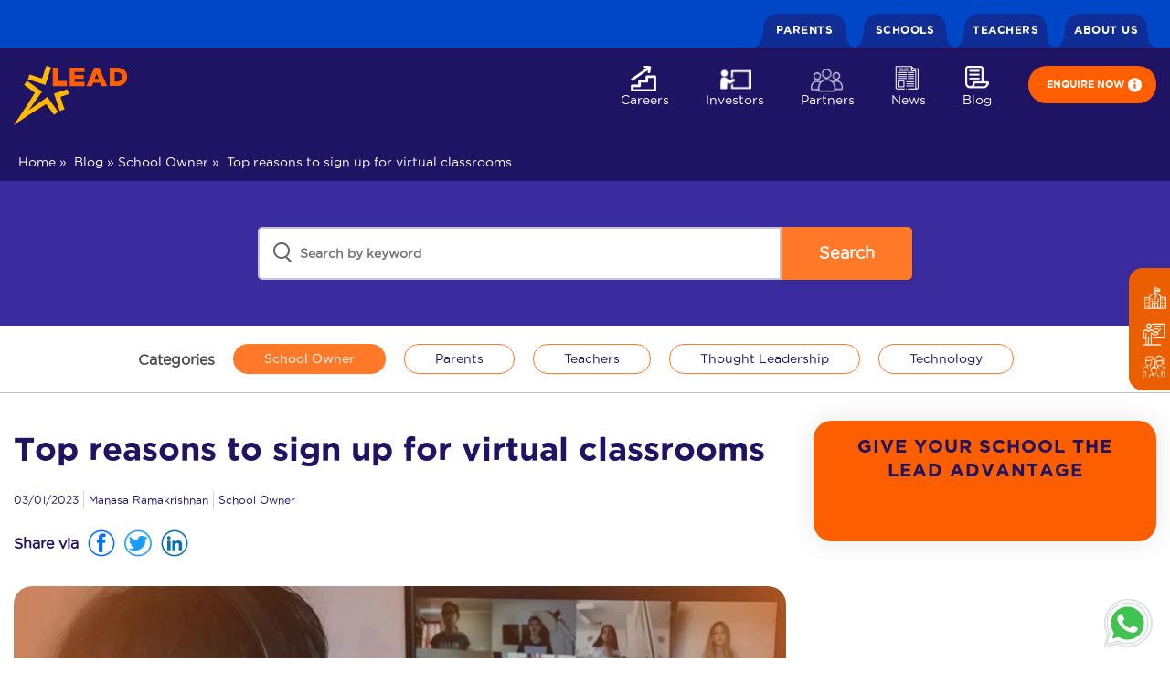

--- FILE ---
content_type: text/html; charset=UTF-8
request_url: https://leadschool.in/blog/top-reasons-to-sign-up-for-virtual-classrooms/
body_size: 53345
content:
<!DOCTYPE html>

<head><meta charset="UTF-8"><script type="text/javascript">(window.NREUM||(NREUM={})).init={privacy:{cookies_enabled:true},ajax:{deny_list:["bam.nr-data.net"]},feature_flags:["soft_nav"],distributed_tracing:{enabled:true}};(window.NREUM||(NREUM={})).loader_config={agentID:"1588622624",accountID:"2952044",trustKey:"2952044",xpid:"Vg8CU1ZXDBABUFNaBQUGVF0A",licenseKey:"NRJS-7426dd8efc91fab3c66",applicationID:"1428241291",browserID:"1588622624"};;/*! For license information please see nr-loader-spa-1.303.0.min.js.LICENSE.txt */
(()=>{var e,t,r={384:(e,t,r)=>{"use strict";r.d(t,{NT:()=>s,US:()=>d,Zm:()=>a,bQ:()=>u,dV:()=>c,pV:()=>l});var n=r(6154),i=r(1863),o=r(1910);const s={beacon:"bam.nr-data.net",errorBeacon:"bam.nr-data.net"};function a(){return n.gm.NREUM||(n.gm.NREUM={}),void 0===n.gm.newrelic&&(n.gm.newrelic=n.gm.NREUM),n.gm.NREUM}function c(){let e=a();return e.o||(e.o={ST:n.gm.setTimeout,SI:n.gm.setImmediate||n.gm.setInterval,CT:n.gm.clearTimeout,XHR:n.gm.XMLHttpRequest,REQ:n.gm.Request,EV:n.gm.Event,PR:n.gm.Promise,MO:n.gm.MutationObserver,FETCH:n.gm.fetch,WS:n.gm.WebSocket},(0,o.i)(...Object.values(e.o))),e}function u(e,t){let r=a();r.initializedAgents??={},t.initializedAt={ms:(0,i.t)(),date:new Date},r.initializedAgents[e]=t}function d(e,t){a()[e]=t}function l(){return function(){let e=a();const t=e.info||{};e.info={beacon:s.beacon,errorBeacon:s.errorBeacon,...t}}(),function(){let e=a();const t=e.init||{};e.init={...t}}(),c(),function(){let e=a();const t=e.loader_config||{};e.loader_config={...t}}(),a()}},782:(e,t,r)=>{"use strict";r.d(t,{T:()=>n});const n=r(860).K7.pageViewTiming},860:(e,t,r)=>{"use strict";r.d(t,{$J:()=>d,K7:()=>c,P3:()=>u,XX:()=>i,Yy:()=>a,df:()=>o,qY:()=>n,v4:()=>s});const n="events",i="jserrors",o="browser/blobs",s="rum",a="browser/logs",c={ajax:"ajax",genericEvents:"generic_events",jserrors:i,logging:"logging",metrics:"metrics",pageAction:"page_action",pageViewEvent:"page_view_event",pageViewTiming:"page_view_timing",sessionReplay:"session_replay",sessionTrace:"session_trace",softNav:"soft_navigations",spa:"spa"},u={[c.pageViewEvent]:1,[c.pageViewTiming]:2,[c.metrics]:3,[c.jserrors]:4,[c.spa]:5,[c.ajax]:6,[c.sessionTrace]:7,[c.softNav]:8,[c.sessionReplay]:9,[c.logging]:10,[c.genericEvents]:11},d={[c.pageViewEvent]:s,[c.pageViewTiming]:n,[c.ajax]:n,[c.spa]:n,[c.softNav]:n,[c.metrics]:i,[c.jserrors]:i,[c.sessionTrace]:o,[c.sessionReplay]:o,[c.logging]:a,[c.genericEvents]:"ins"}},944:(e,t,r)=>{"use strict";r.d(t,{R:()=>i});var n=r(3241);function i(e,t){"function"==typeof console.debug&&(console.debug("New Relic Warning: https://github.com/newrelic/newrelic-browser-agent/blob/main/docs/warning-codes.md#".concat(e),t),(0,n.W)({agentIdentifier:null,drained:null,type:"data",name:"warn",feature:"warn",data:{code:e,secondary:t}}))}},993:(e,t,r)=>{"use strict";r.d(t,{A$:()=>o,ET:()=>s,TZ:()=>a,p_:()=>i});var n=r(860);const i={ERROR:"ERROR",WARN:"WARN",INFO:"INFO",DEBUG:"DEBUG",TRACE:"TRACE"},o={OFF:0,ERROR:1,WARN:2,INFO:3,DEBUG:4,TRACE:5},s="log",a=n.K7.logging},1687:(e,t,r)=>{"use strict";r.d(t,{Ak:()=>u,Ze:()=>f,x3:()=>d});var n=r(3241),i=r(7836),o=r(3606),s=r(860),a=r(2646);const c={};function u(e,t){const r={staged:!1,priority:s.P3[t]||0};l(e),c[e].get(t)||c[e].set(t,r)}function d(e,t){e&&c[e]&&(c[e].get(t)&&c[e].delete(t),p(e,t,!1),c[e].size&&h(e))}function l(e){if(!e)throw new Error("agentIdentifier required");c[e]||(c[e]=new Map)}function f(e="",t="feature",r=!1){if(l(e),!e||!c[e].get(t)||r)return p(e,t);c[e].get(t).staged=!0,h(e)}function h(e){const t=Array.from(c[e]);t.every(([e,t])=>t.staged)&&(t.sort((e,t)=>e[1].priority-t[1].priority),t.forEach(([t])=>{c[e].delete(t),p(e,t)}))}function p(e,t,r=!0){const s=e?i.ee.get(e):i.ee,c=o.i.handlers;if(!s.aborted&&s.backlog&&c){if((0,n.W)({agentIdentifier:e,type:"lifecycle",name:"drain",feature:t}),r){const e=s.backlog[t],r=c[t];if(r){for(let t=0;e&&t<e.length;++t)g(e[t],r);Object.entries(r).forEach(([e,t])=>{Object.values(t||{}).forEach(t=>{t[0]?.on&&t[0]?.context()instanceof a.y&&t[0].on(e,t[1])})})}}s.isolatedBacklog||delete c[t],s.backlog[t]=null,s.emit("drain-"+t,[])}}function g(e,t){var r=e[1];Object.values(t[r]||{}).forEach(t=>{var r=e[0];if(t[0]===r){var n=t[1],i=e[3],o=e[2];n.apply(i,o)}})}},1741:(e,t,r)=>{"use strict";r.d(t,{W:()=>o});var n=r(944),i=r(4261);class o{#e(e,...t){if(this[e]!==o.prototype[e])return this[e](...t);(0,n.R)(35,e)}addPageAction(e,t){return this.#e(i.hG,e,t)}register(e){return this.#e(i.eY,e)}recordCustomEvent(e,t){return this.#e(i.fF,e,t)}setPageViewName(e,t){return this.#e(i.Fw,e,t)}setCustomAttribute(e,t,r){return this.#e(i.cD,e,t,r)}noticeError(e,t){return this.#e(i.o5,e,t)}setUserId(e){return this.#e(i.Dl,e)}setApplicationVersion(e){return this.#e(i.nb,e)}setErrorHandler(e){return this.#e(i.bt,e)}addRelease(e,t){return this.#e(i.k6,e,t)}log(e,t){return this.#e(i.$9,e,t)}start(){return this.#e(i.d3)}finished(e){return this.#e(i.BL,e)}recordReplay(){return this.#e(i.CH)}pauseReplay(){return this.#e(i.Tb)}addToTrace(e){return this.#e(i.U2,e)}setCurrentRouteName(e){return this.#e(i.PA,e)}interaction(e){return this.#e(i.dT,e)}wrapLogger(e,t,r){return this.#e(i.Wb,e,t,r)}measure(e,t){return this.#e(i.V1,e,t)}consent(e){return this.#e(i.Pv,e)}}},1863:(e,t,r)=>{"use strict";function n(){return Math.floor(performance.now())}r.d(t,{t:()=>n})},1910:(e,t,r)=>{"use strict";r.d(t,{i:()=>o});var n=r(944);const i=new Map;function o(...e){return e.every(e=>{if(i.has(e))return i.get(e);const t="function"==typeof e&&e.toString().includes("[native code]");return t||(0,n.R)(64,e?.name||e?.toString()),i.set(e,t),t})}},2555:(e,t,r)=>{"use strict";r.d(t,{D:()=>a,f:()=>s});var n=r(384),i=r(8122);const o={beacon:n.NT.beacon,errorBeacon:n.NT.errorBeacon,licenseKey:void 0,applicationID:void 0,sa:void 0,queueTime:void 0,applicationTime:void 0,ttGuid:void 0,user:void 0,account:void 0,product:void 0,extra:void 0,jsAttributes:{},userAttributes:void 0,atts:void 0,transactionName:void 0,tNamePlain:void 0};function s(e){try{return!!e.licenseKey&&!!e.errorBeacon&&!!e.applicationID}catch(e){return!1}}const a=e=>(0,i.a)(e,o)},2614:(e,t,r)=>{"use strict";r.d(t,{BB:()=>s,H3:()=>n,g:()=>u,iL:()=>c,tS:()=>a,uh:()=>i,wk:()=>o});const n="NRBA",i="SESSION",o=144e5,s=18e5,a={STARTED:"session-started",PAUSE:"session-pause",RESET:"session-reset",RESUME:"session-resume",UPDATE:"session-update"},c={SAME_TAB:"same-tab",CROSS_TAB:"cross-tab"},u={OFF:0,FULL:1,ERROR:2}},2646:(e,t,r)=>{"use strict";r.d(t,{y:()=>n});class n{constructor(e){this.contextId=e}}},2843:(e,t,r)=>{"use strict";r.d(t,{u:()=>i});var n=r(3878);function i(e,t=!1,r,i){(0,n.DD)("visibilitychange",function(){if(t)return void("hidden"===document.visibilityState&&e());e(document.visibilityState)},r,i)}},3241:(e,t,r)=>{"use strict";r.d(t,{W:()=>o});var n=r(6154);const i="newrelic";function o(e={}){try{n.gm.dispatchEvent(new CustomEvent(i,{detail:e}))}catch(e){}}},3304:(e,t,r)=>{"use strict";r.d(t,{A:()=>o});var n=r(7836);const i=()=>{const e=new WeakSet;return(t,r)=>{if("object"==typeof r&&null!==r){if(e.has(r))return;e.add(r)}return r}};function o(e){try{return JSON.stringify(e,i())??""}catch(e){try{n.ee.emit("internal-error",[e])}catch(e){}return""}}},3333:(e,t,r)=>{"use strict";r.d(t,{$v:()=>d,TZ:()=>n,Xh:()=>c,Zp:()=>i,kd:()=>u,mq:()=>a,nf:()=>s,qN:()=>o});const n=r(860).K7.genericEvents,i=["auxclick","click","copy","keydown","paste","scrollend"],o=["focus","blur"],s=4,a=1e3,c=2e3,u=["PageAction","UserAction","BrowserPerformance"],d={RESOURCES:"experimental.resources",REGISTER:"register"}},3434:(e,t,r)=>{"use strict";r.d(t,{Jt:()=>o,YM:()=>u});var n=r(7836),i=r(5607);const o="nr@original:".concat(i.W),s=50;var a=Object.prototype.hasOwnProperty,c=!1;function u(e,t){return e||(e=n.ee),r.inPlace=function(e,t,n,i,o){n||(n="");const s="-"===n.charAt(0);for(let a=0;a<t.length;a++){const c=t[a],u=e[c];l(u)||(e[c]=r(u,s?c+n:n,i,c,o))}},r.flag=o,r;function r(t,r,n,c,u){return l(t)?t:(r||(r=""),nrWrapper[o]=t,function(e,t,r){if(Object.defineProperty&&Object.keys)try{return Object.keys(e).forEach(function(r){Object.defineProperty(t,r,{get:function(){return e[r]},set:function(t){return e[r]=t,t}})}),t}catch(e){d([e],r)}for(var n in e)a.call(e,n)&&(t[n]=e[n])}(t,nrWrapper,e),nrWrapper);function nrWrapper(){var o,a,l,f;let h;try{a=this,o=[...arguments],l="function"==typeof n?n(o,a):n||{}}catch(t){d([t,"",[o,a,c],l],e)}i(r+"start",[o,a,c],l,u);const p=performance.now();let g;try{return f=t.apply(a,o),g=performance.now(),f}catch(e){throw g=performance.now(),i(r+"err",[o,a,e],l,u),h=e,h}finally{const e=g-p,t={start:p,end:g,duration:e,isLongTask:e>=s,methodName:c,thrownError:h};t.isLongTask&&i("long-task",[t,a],l,u),i(r+"end",[o,a,f],l,u)}}}function i(r,n,i,o){if(!c||t){var s=c;c=!0;try{e.emit(r,n,i,t,o)}catch(t){d([t,r,n,i],e)}c=s}}}function d(e,t){t||(t=n.ee);try{t.emit("internal-error",e)}catch(e){}}function l(e){return!(e&&"function"==typeof e&&e.apply&&!e[o])}},3606:(e,t,r)=>{"use strict";r.d(t,{i:()=>o});var n=r(9908);o.on=s;var i=o.handlers={};function o(e,t,r,o){s(o||n.d,i,e,t,r)}function s(e,t,r,i,o){o||(o="feature"),e||(e=n.d);var s=t[o]=t[o]||{};(s[r]=s[r]||[]).push([e,i])}},3738:(e,t,r)=>{"use strict";r.d(t,{He:()=>i,Kp:()=>a,Lc:()=>u,Rz:()=>d,TZ:()=>n,bD:()=>o,d3:()=>s,jx:()=>l,sl:()=>f,uP:()=>c});const n=r(860).K7.sessionTrace,i="bstResource",o="resource",s="-start",a="-end",c="fn"+s,u="fn"+a,d="pushState",l=1e3,f=3e4},3785:(e,t,r)=>{"use strict";r.d(t,{R:()=>c,b:()=>u});var n=r(9908),i=r(1863),o=r(860),s=r(8154),a=r(993);function c(e,t,r={},c=a.p_.INFO,u,d=(0,i.t)()){(0,n.p)(s.xV,["API/logging/".concat(c.toLowerCase(),"/called")],void 0,o.K7.metrics,e),(0,n.p)(a.ET,[d,t,r,c,u],void 0,o.K7.logging,e)}function u(e){return"string"==typeof e&&Object.values(a.p_).some(t=>t===e.toUpperCase().trim())}},3878:(e,t,r)=>{"use strict";function n(e,t){return{capture:e,passive:!1,signal:t}}function i(e,t,r=!1,i){window.addEventListener(e,t,n(r,i))}function o(e,t,r=!1,i){document.addEventListener(e,t,n(r,i))}r.d(t,{DD:()=>o,jT:()=>n,sp:()=>i})},3962:(e,t,r)=>{"use strict";r.d(t,{AM:()=>s,O2:()=>l,OV:()=>o,Qu:()=>f,TZ:()=>c,ih:()=>h,pP:()=>a,t1:()=>d,tC:()=>i,wD:()=>u});var n=r(860);const i=["click","keydown","submit"],o="popstate",s="api",a="initialPageLoad",c=n.K7.softNav,u=5e3,d=500,l={INITIAL_PAGE_LOAD:"",ROUTE_CHANGE:1,UNSPECIFIED:2},f={INTERACTION:1,AJAX:2,CUSTOM_END:3,CUSTOM_TRACER:4},h={IP:"in progress",PF:"pending finish",FIN:"finished",CAN:"cancelled"}},4234:(e,t,r)=>{"use strict";r.d(t,{W:()=>o});var n=r(7836),i=r(1687);class o{constructor(e,t){this.agentIdentifier=e,this.ee=n.ee.get(e),this.featureName=t,this.blocked=!1}deregisterDrain(){(0,i.x3)(this.agentIdentifier,this.featureName)}}},4261:(e,t,r)=>{"use strict";r.d(t,{$9:()=>d,BL:()=>c,CH:()=>p,Dl:()=>R,Fw:()=>w,PA:()=>v,Pl:()=>n,Pv:()=>A,Tb:()=>f,U2:()=>s,V1:()=>E,Wb:()=>T,bt:()=>y,cD:()=>b,d3:()=>x,dT:()=>u,eY:()=>g,fF:()=>h,hG:()=>o,hw:()=>i,k6:()=>a,nb:()=>m,o5:()=>l});const n="api-",i=n+"ixn-",o="addPageAction",s="addToTrace",a="addRelease",c="finished",u="interaction",d="log",l="noticeError",f="pauseReplay",h="recordCustomEvent",p="recordReplay",g="register",m="setApplicationVersion",v="setCurrentRouteName",b="setCustomAttribute",y="setErrorHandler",w="setPageViewName",R="setUserId",x="start",T="wrapLogger",E="measure",A="consent"},4387:(e,t,r)=>{"use strict";function n(e={}){return!(!e.id||!e.name)}function i(e){return"string"==typeof e&&e.trim().length<501||"number"==typeof e}function o(e,t){if(2!==t?.harvestEndpointVersion)return{};const r=t.agentRef.runtime.appMetadata.agents[0].entityGuid;return n(e)?{"mfe.id":e.id,"mfe.name":e.name,eventSource:e.eventSource,"parent.id":e.parent?.id||r}:{"entity.guid":r,appId:t.agentRef.info.applicationID}}r.d(t,{Ux:()=>o,c7:()=>n,yo:()=>i})},5205:(e,t,r)=>{"use strict";r.d(t,{j:()=>_});var n=r(384),i=r(1741);var o=r(2555),s=r(3333);const a=e=>{if(!e||"string"!=typeof e)return!1;try{document.createDocumentFragment().querySelector(e)}catch{return!1}return!0};var c=r(2614),u=r(944),d=r(8122);const l="[data-nr-mask]",f=e=>(0,d.a)(e,(()=>{const e={feature_flags:[],experimental:{allow_registered_children:!1,resources:!1},mask_selector:"*",block_selector:"[data-nr-block]",mask_input_options:{color:!1,date:!1,"datetime-local":!1,email:!1,month:!1,number:!1,range:!1,search:!1,tel:!1,text:!1,time:!1,url:!1,week:!1,textarea:!1,select:!1,password:!0}};return{ajax:{deny_list:void 0,block_internal:!0,enabled:!0,autoStart:!0},api:{get allow_registered_children(){return e.feature_flags.includes(s.$v.REGISTER)||e.experimental.allow_registered_children},set allow_registered_children(t){e.experimental.allow_registered_children=t},duplicate_registered_data:!1},browser_consent_mode:{enabled:!1},distributed_tracing:{enabled:void 0,exclude_newrelic_header:void 0,cors_use_newrelic_header:void 0,cors_use_tracecontext_headers:void 0,allowed_origins:void 0},get feature_flags(){return e.feature_flags},set feature_flags(t){e.feature_flags=t},generic_events:{enabled:!0,autoStart:!0},harvest:{interval:30},jserrors:{enabled:!0,autoStart:!0},logging:{enabled:!0,autoStart:!0},metrics:{enabled:!0,autoStart:!0},obfuscate:void 0,page_action:{enabled:!0},page_view_event:{enabled:!0,autoStart:!0},page_view_timing:{enabled:!0,autoStart:!0},performance:{capture_marks:!1,capture_measures:!1,capture_detail:!0,resources:{get enabled(){return e.feature_flags.includes(s.$v.RESOURCES)||e.experimental.resources},set enabled(t){e.experimental.resources=t},asset_types:[],first_party_domains:[],ignore_newrelic:!0}},privacy:{cookies_enabled:!0},proxy:{assets:void 0,beacon:void 0},session:{expiresMs:c.wk,inactiveMs:c.BB},session_replay:{autoStart:!0,enabled:!1,preload:!1,sampling_rate:10,error_sampling_rate:100,collect_fonts:!1,inline_images:!1,fix_stylesheets:!0,mask_all_inputs:!0,get mask_text_selector(){return e.mask_selector},set mask_text_selector(t){a(t)?e.mask_selector="".concat(t,",").concat(l):""===t||null===t?e.mask_selector=l:(0,u.R)(5,t)},get block_class(){return"nr-block"},get ignore_class(){return"nr-ignore"},get mask_text_class(){return"nr-mask"},get block_selector(){return e.block_selector},set block_selector(t){a(t)?e.block_selector+=",".concat(t):""!==t&&(0,u.R)(6,t)},get mask_input_options(){return e.mask_input_options},set mask_input_options(t){t&&"object"==typeof t?e.mask_input_options={...t,password:!0}:(0,u.R)(7,t)}},session_trace:{enabled:!0,autoStart:!0},soft_navigations:{enabled:!0,autoStart:!0},spa:{enabled:!0,autoStart:!0},ssl:void 0,user_actions:{enabled:!0,elementAttributes:["id","className","tagName","type"]}}})());var h=r(6154),p=r(9324);let g=0;const m={buildEnv:p.F3,distMethod:p.Xs,version:p.xv,originTime:h.WN},v={consented:!1},b={appMetadata:{},get consented(){return this.session?.state?.consent||v.consented},set consented(e){v.consented=e},customTransaction:void 0,denyList:void 0,disabled:!1,harvester:void 0,isolatedBacklog:!1,isRecording:!1,loaderType:void 0,maxBytes:3e4,obfuscator:void 0,onerror:void 0,ptid:void 0,releaseIds:{},session:void 0,timeKeeper:void 0,registeredEntities:[],jsAttributesMetadata:{bytes:0},get harvestCount(){return++g}},y=e=>{const t=(0,d.a)(e,b),r=Object.keys(m).reduce((e,t)=>(e[t]={value:m[t],writable:!1,configurable:!0,enumerable:!0},e),{});return Object.defineProperties(t,r)};var w=r(5701);const R=e=>{const t=e.startsWith("http");e+="/",r.p=t?e:"https://"+e};var x=r(7836),T=r(3241);const E={accountID:void 0,trustKey:void 0,agentID:void 0,licenseKey:void 0,applicationID:void 0,xpid:void 0},A=e=>(0,d.a)(e,E),S=new Set;function _(e,t={},r,s){let{init:a,info:c,loader_config:u,runtime:d={},exposed:l=!0}=t;if(!c){const e=(0,n.pV)();a=e.init,c=e.info,u=e.loader_config}e.init=f(a||{}),e.loader_config=A(u||{}),c.jsAttributes??={},h.bv&&(c.jsAttributes.isWorker=!0),e.info=(0,o.D)(c);const p=e.init,g=[c.beacon,c.errorBeacon];S.has(e.agentIdentifier)||(p.proxy.assets&&(R(p.proxy.assets),g.push(p.proxy.assets)),p.proxy.beacon&&g.push(p.proxy.beacon),e.beacons=[...g],function(e){const t=(0,n.pV)();Object.getOwnPropertyNames(i.W.prototype).forEach(r=>{const n=i.W.prototype[r];if("function"!=typeof n||"constructor"===n)return;let o=t[r];e[r]&&!1!==e.exposed&&"micro-agent"!==e.runtime?.loaderType&&(t[r]=(...t)=>{const n=e[r](...t);return o?o(...t):n})})}(e),(0,n.US)("activatedFeatures",w.B),e.runSoftNavOverSpa&&=!0===p.soft_navigations.enabled&&p.feature_flags.includes("soft_nav")),d.denyList=[...p.ajax.deny_list||[],...p.ajax.block_internal?g:[]],d.ptid=e.agentIdentifier,d.loaderType=r,e.runtime=y(d),S.has(e.agentIdentifier)||(e.ee=x.ee.get(e.agentIdentifier),e.exposed=l,(0,T.W)({agentIdentifier:e.agentIdentifier,drained:!!w.B?.[e.agentIdentifier],type:"lifecycle",name:"initialize",feature:void 0,data:e.config})),S.add(e.agentIdentifier)}},5270:(e,t,r)=>{"use strict";r.d(t,{Aw:()=>s,SR:()=>o,rF:()=>a});var n=r(384),i=r(7767);function o(e){return!!(0,n.dV)().o.MO&&(0,i.V)(e)&&!0===e?.session_trace.enabled}function s(e){return!0===e?.session_replay.preload&&o(e)}function a(e,t){try{if("string"==typeof t?.type){if("password"===t.type.toLowerCase())return"*".repeat(e?.length||0);if(void 0!==t?.dataset?.nrUnmask||t?.classList?.contains("nr-unmask"))return e}}catch(e){}return"string"==typeof e?e.replace(/[\S]/g,"*"):"*".repeat(e?.length||0)}},5289:(e,t,r)=>{"use strict";r.d(t,{GG:()=>o,Qr:()=>a,sB:()=>s});var n=r(3878);function i(){return"undefined"==typeof document||"complete"===document.readyState}function o(e,t){if(i())return e();(0,n.sp)("load",e,t)}function s(e){if(i())return e();(0,n.DD)("DOMContentLoaded",e)}function a(e){if(i())return e();(0,n.sp)("popstate",e)}},5607:(e,t,r)=>{"use strict";r.d(t,{W:()=>n});const n=(0,r(9566).bz)()},5701:(e,t,r)=>{"use strict";r.d(t,{B:()=>o,t:()=>s});var n=r(3241);const i=new Set,o={};function s(e,t){const r=t.agentIdentifier;o[r]??={},e&&"object"==typeof e&&(i.has(r)||(t.ee.emit("rumresp",[e]),o[r]=e,i.add(r),(0,n.W)({agentIdentifier:r,loaded:!0,drained:!0,type:"lifecycle",name:"load",feature:void 0,data:e})))}},6154:(e,t,r)=>{"use strict";r.d(t,{A4:()=>a,OF:()=>d,RI:()=>i,WN:()=>h,bv:()=>o,gm:()=>s,lR:()=>f,m:()=>u,mw:()=>c,sb:()=>l});var n=r(1863);const i="undefined"!=typeof window&&!!window.document,o="undefined"!=typeof WorkerGlobalScope&&("undefined"!=typeof self&&self instanceof WorkerGlobalScope&&self.navigator instanceof WorkerNavigator||"undefined"!=typeof globalThis&&globalThis instanceof WorkerGlobalScope&&globalThis.navigator instanceof WorkerNavigator),s=i?window:"undefined"!=typeof WorkerGlobalScope&&("undefined"!=typeof self&&self instanceof WorkerGlobalScope&&self||"undefined"!=typeof globalThis&&globalThis instanceof WorkerGlobalScope&&globalThis),a="complete"===s?.document?.readyState,c=Boolean("hidden"===s?.document?.visibilityState),u=""+s?.location,d=/iPad|iPhone|iPod/.test(s.navigator?.userAgent),l=d&&"undefined"==typeof SharedWorker,f=(()=>{const e=s.navigator?.userAgent?.match(/Firefox[/\s](\d+\.\d+)/);return Array.isArray(e)&&e.length>=2?+e[1]:0})(),h=Date.now()-(0,n.t)()},6344:(e,t,r)=>{"use strict";r.d(t,{BB:()=>d,Qb:()=>l,TZ:()=>i,Ug:()=>s,Vh:()=>o,_s:()=>a,bc:()=>u,yP:()=>c});var n=r(2614);const i=r(860).K7.sessionReplay,o="errorDuringReplay",s=.12,a={DomContentLoaded:0,Load:1,FullSnapshot:2,IncrementalSnapshot:3,Meta:4,Custom:5},c={[n.g.ERROR]:15e3,[n.g.FULL]:3e5,[n.g.OFF]:0},u={RESET:{message:"Session was reset",sm:"Reset"},IMPORT:{message:"Recorder failed to import",sm:"Import"},TOO_MANY:{message:"429: Too Many Requests",sm:"Too-Many"},TOO_BIG:{message:"Payload was too large",sm:"Too-Big"},CROSS_TAB:{message:"Session Entity was set to OFF on another tab",sm:"Cross-Tab"},ENTITLEMENTS:{message:"Session Replay is not allowed and will not be started",sm:"Entitlement"}},d=5e3,l={API:"api",RESUME:"resume",SWITCH_TO_FULL:"switchToFull",INITIALIZE:"initialize",PRELOAD:"preload"}},6389:(e,t,r)=>{"use strict";function n(e,t=500,r={}){const n=r?.leading||!1;let i;return(...r)=>{n&&void 0===i&&(e.apply(this,r),i=setTimeout(()=>{i=clearTimeout(i)},t)),n||(clearTimeout(i),i=setTimeout(()=>{e.apply(this,r)},t))}}function i(e){let t=!1;return(...r)=>{t||(t=!0,e.apply(this,r))}}r.d(t,{J:()=>i,s:()=>n})},6630:(e,t,r)=>{"use strict";r.d(t,{T:()=>n});const n=r(860).K7.pageViewEvent},6774:(e,t,r)=>{"use strict";r.d(t,{T:()=>n});const n=r(860).K7.jserrors},7295:(e,t,r)=>{"use strict";r.d(t,{Xv:()=>s,gX:()=>i,iW:()=>o});var n=[];function i(e){if(!e||o(e))return!1;if(0===n.length)return!0;for(var t=0;t<n.length;t++){var r=n[t];if("*"===r.hostname)return!1;if(a(r.hostname,e.hostname)&&c(r.pathname,e.pathname))return!1}return!0}function o(e){return void 0===e.hostname}function s(e){if(n=[],e&&e.length)for(var t=0;t<e.length;t++){let r=e[t];if(!r)continue;0===r.indexOf("http://")?r=r.substring(7):0===r.indexOf("https://")&&(r=r.substring(8));const i=r.indexOf("/");let o,s;i>0?(o=r.substring(0,i),s=r.substring(i)):(o=r,s="");let[a]=o.split(":");n.push({hostname:a,pathname:s})}}function a(e,t){return!(e.length>t.length)&&t.indexOf(e)===t.length-e.length}function c(e,t){return 0===e.indexOf("/")&&(e=e.substring(1)),0===t.indexOf("/")&&(t=t.substring(1)),""===e||e===t}},7378:(e,t,r)=>{"use strict";r.d(t,{$p:()=>x,BR:()=>b,Kp:()=>R,L3:()=>y,Lc:()=>c,NC:()=>o,SG:()=>d,TZ:()=>i,U6:()=>p,UT:()=>m,d3:()=>w,dT:()=>f,e5:()=>E,gx:()=>v,l9:()=>l,oW:()=>h,op:()=>g,rw:()=>u,tH:()=>A,uP:()=>a,wW:()=>T,xq:()=>s});var n=r(384);const i=r(860).K7.spa,o=["click","submit","keypress","keydown","keyup","change"],s=999,a="fn-start",c="fn-end",u="cb-start",d="api-ixn-",l="remaining",f="interaction",h="spaNode",p="jsonpNode",g="fetch-start",m="fetch-done",v="fetch-body-",b="jsonp-end",y=(0,n.dV)().o.ST,w="-start",R="-end",x="-body",T="cb"+R,E="jsTime",A="fetch"},7485:(e,t,r)=>{"use strict";r.d(t,{D:()=>i});var n=r(6154);function i(e){if(0===(e||"").indexOf("data:"))return{protocol:"data"};try{const t=new URL(e,location.href),r={port:t.port,hostname:t.hostname,pathname:t.pathname,search:t.search,protocol:t.protocol.slice(0,t.protocol.indexOf(":")),sameOrigin:t.protocol===n.gm?.location?.protocol&&t.host===n.gm?.location?.host};return r.port&&""!==r.port||("http:"===t.protocol&&(r.port="80"),"https:"===t.protocol&&(r.port="443")),r.pathname&&""!==r.pathname?r.pathname.startsWith("/")||(r.pathname="/".concat(r.pathname)):r.pathname="/",r}catch(e){return{}}}},7699:(e,t,r)=>{"use strict";r.d(t,{It:()=>o,KC:()=>a,No:()=>i,qh:()=>s});var n=r(860);const i=16e3,o=1e6,s="SESSION_ERROR",a={[n.K7.logging]:!0,[n.K7.genericEvents]:!1,[n.K7.jserrors]:!1,[n.K7.ajax]:!1}},7767:(e,t,r)=>{"use strict";r.d(t,{V:()=>i});var n=r(6154);const i=e=>n.RI&&!0===e?.privacy.cookies_enabled},7836:(e,t,r)=>{"use strict";r.d(t,{P:()=>a,ee:()=>c});var n=r(384),i=r(8990),o=r(2646),s=r(5607);const a="nr@context:".concat(s.W),c=function e(t,r){var n={},s={},d={},l=!1;try{l=16===r.length&&u.initializedAgents?.[r]?.runtime.isolatedBacklog}catch(e){}var f={on:p,addEventListener:p,removeEventListener:function(e,t){var r=n[e];if(!r)return;for(var i=0;i<r.length;i++)r[i]===t&&r.splice(i,1)},emit:function(e,r,n,i,o){!1!==o&&(o=!0);if(c.aborted&&!i)return;t&&o&&t.emit(e,r,n);var a=h(n);g(e).forEach(e=>{e.apply(a,r)});var u=v()[s[e]];u&&u.push([f,e,r,a]);return a},get:m,listeners:g,context:h,buffer:function(e,t){const r=v();if(t=t||"feature",f.aborted)return;Object.entries(e||{}).forEach(([e,n])=>{s[n]=t,t in r||(r[t]=[])})},abort:function(){f._aborted=!0,Object.keys(f.backlog).forEach(e=>{delete f.backlog[e]})},isBuffering:function(e){return!!v()[s[e]]},debugId:r,backlog:l?{}:t&&"object"==typeof t.backlog?t.backlog:{},isolatedBacklog:l};return Object.defineProperty(f,"aborted",{get:()=>{let e=f._aborted||!1;return e||(t&&(e=t.aborted),e)}}),f;function h(e){return e&&e instanceof o.y?e:e?(0,i.I)(e,a,()=>new o.y(a)):new o.y(a)}function p(e,t){n[e]=g(e).concat(t)}function g(e){return n[e]||[]}function m(t){return d[t]=d[t]||e(f,t)}function v(){return f.backlog}}(void 0,"globalEE"),u=(0,n.Zm)();u.ee||(u.ee=c)},8122:(e,t,r)=>{"use strict";r.d(t,{a:()=>i});var n=r(944);function i(e,t){try{if(!e||"object"!=typeof e)return(0,n.R)(3);if(!t||"object"!=typeof t)return(0,n.R)(4);const r=Object.create(Object.getPrototypeOf(t),Object.getOwnPropertyDescriptors(t)),o=0===Object.keys(r).length?e:r;for(let s in o)if(void 0!==e[s])try{if(null===e[s]){r[s]=null;continue}Array.isArray(e[s])&&Array.isArray(t[s])?r[s]=Array.from(new Set([...e[s],...t[s]])):"object"==typeof e[s]&&"object"==typeof t[s]?r[s]=i(e[s],t[s]):r[s]=e[s]}catch(e){r[s]||(0,n.R)(1,e)}return r}catch(e){(0,n.R)(2,e)}}},8139:(e,t,r)=>{"use strict";r.d(t,{u:()=>f});var n=r(7836),i=r(3434),o=r(8990),s=r(6154);const a={},c=s.gm.XMLHttpRequest,u="addEventListener",d="removeEventListener",l="nr@wrapped:".concat(n.P);function f(e){var t=function(e){return(e||n.ee).get("events")}(e);if(a[t.debugId]++)return t;a[t.debugId]=1;var r=(0,i.YM)(t,!0);function f(e){r.inPlace(e,[u,d],"-",p)}function p(e,t){return e[1]}return"getPrototypeOf"in Object&&(s.RI&&h(document,f),c&&h(c.prototype,f),h(s.gm,f)),t.on(u+"-start",function(e,t){var n=e[1];if(null!==n&&("function"==typeof n||"object"==typeof n)&&"newrelic"!==e[0]){var i=(0,o.I)(n,l,function(){var e={object:function(){if("function"!=typeof n.handleEvent)return;return n.handleEvent.apply(n,arguments)},function:n}[typeof n];return e?r(e,"fn-",null,e.name||"anonymous"):n});this.wrapped=e[1]=i}}),t.on(d+"-start",function(e){e[1]=this.wrapped||e[1]}),t}function h(e,t,...r){let n=e;for(;"object"==typeof n&&!Object.prototype.hasOwnProperty.call(n,u);)n=Object.getPrototypeOf(n);n&&t(n,...r)}},8154:(e,t,r)=>{"use strict";r.d(t,{z_:()=>o,XG:()=>a,TZ:()=>n,rs:()=>i,xV:()=>s});r(6154),r(9566),r(384);const n=r(860).K7.metrics,i="sm",o="cm",s="storeSupportabilityMetrics",a="storeEventMetrics"},8374:(e,t,r)=>{r.nc=(()=>{try{return document?.currentScript?.nonce}catch(e){}return""})()},8990:(e,t,r)=>{"use strict";r.d(t,{I:()=>i});var n=Object.prototype.hasOwnProperty;function i(e,t,r){if(n.call(e,t))return e[t];var i=r();if(Object.defineProperty&&Object.keys)try{return Object.defineProperty(e,t,{value:i,writable:!0,enumerable:!1}),i}catch(e){}return e[t]=i,i}},9300:(e,t,r)=>{"use strict";r.d(t,{T:()=>n});const n=r(860).K7.ajax},9324:(e,t,r)=>{"use strict";r.d(t,{AJ:()=>s,F3:()=>i,Xs:()=>o,Yq:()=>a,xv:()=>n});const n="1.303.0",i="PROD",o="CDN",s="@newrelic/rrweb",a="1.0.1"},9566:(e,t,r)=>{"use strict";r.d(t,{LA:()=>a,ZF:()=>c,bz:()=>s,el:()=>u});var n=r(6154);const i="xxxxxxxx-xxxx-4xxx-yxxx-xxxxxxxxxxxx";function o(e,t){return e?15&e[t]:16*Math.random()|0}function s(){const e=n.gm?.crypto||n.gm?.msCrypto;let t,r=0;return e&&e.getRandomValues&&(t=e.getRandomValues(new Uint8Array(30))),i.split("").map(e=>"x"===e?o(t,r++).toString(16):"y"===e?(3&o()|8).toString(16):e).join("")}function a(e){const t=n.gm?.crypto||n.gm?.msCrypto;let r,i=0;t&&t.getRandomValues&&(r=t.getRandomValues(new Uint8Array(e)));const s=[];for(var a=0;a<e;a++)s.push(o(r,i++).toString(16));return s.join("")}function c(){return a(16)}function u(){return a(32)}},9908:(e,t,r)=>{"use strict";r.d(t,{d:()=>n,p:()=>i});var n=r(7836).ee.get("handle");function i(e,t,r,i,o){o?(o.buffer([e],i),o.emit(e,t,r)):(n.buffer([e],i),n.emit(e,t,r))}}},n={};function i(e){var t=n[e];if(void 0!==t)return t.exports;var o=n[e]={exports:{}};return r[e](o,o.exports,i),o.exports}i.m=r,i.d=(e,t)=>{for(var r in t)i.o(t,r)&&!i.o(e,r)&&Object.defineProperty(e,r,{enumerable:!0,get:t[r]})},i.f={},i.e=e=>Promise.all(Object.keys(i.f).reduce((t,r)=>(i.f[r](e,t),t),[])),i.u=e=>({212:"nr-spa-compressor",249:"nr-spa-recorder",478:"nr-spa"}[e]+"-1.303.0.min.js"),i.o=(e,t)=>Object.prototype.hasOwnProperty.call(e,t),e={},t="NRBA-1.303.0.PROD:",i.l=(r,n,o,s)=>{if(e[r])e[r].push(n);else{var a,c;if(void 0!==o)for(var u=document.getElementsByTagName("script"),d=0;d<u.length;d++){var l=u[d];if(l.getAttribute("src")==r||l.getAttribute("data-webpack")==t+o){a=l;break}}if(!a){c=!0;var f={478:"sha512-Q1pLqcoiNmLHv0rtq3wFkJBA3kofBdRJl0ExDl0mTuAoCBd0qe/1J0XWrDlQKuNlUryL6aZfVkAMPLmoikWIoQ==",249:"sha512-695ZzudsxlMtHKnpDNvkMlJd3tdMtY03IQKVCw9SX12tjUC+f7Nrx5tnWO72Vg9RFf6DSY6wVmM3cEkRM12kkQ==",212:"sha512-18Gx1wIBsppcn0AnKFhwgw4IciNgFxiw3J74W393Ape+wtg4hlg7t6SBKsIE/Dk/tfl2yltgcgBFvYRs283AFg=="};(a=document.createElement("script")).charset="utf-8",i.nc&&a.setAttribute("nonce",i.nc),a.setAttribute("data-webpack",t+o),a.src=r,0!==a.src.indexOf(window.location.origin+"/")&&(a.crossOrigin="anonymous"),f[s]&&(a.integrity=f[s])}e[r]=[n];var h=(t,n)=>{a.onerror=a.onload=null,clearTimeout(p);var i=e[r];if(delete e[r],a.parentNode&&a.parentNode.removeChild(a),i&&i.forEach(e=>e(n)),t)return t(n)},p=setTimeout(h.bind(null,void 0,{type:"timeout",target:a}),12e4);a.onerror=h.bind(null,a.onerror),a.onload=h.bind(null,a.onload),c&&document.head.appendChild(a)}},i.r=e=>{"undefined"!=typeof Symbol&&Symbol.toStringTag&&Object.defineProperty(e,Symbol.toStringTag,{value:"Module"}),Object.defineProperty(e,"__esModule",{value:!0})},i.p="https://js-agent.newrelic.com/",(()=>{var e={38:0,788:0};i.f.j=(t,r)=>{var n=i.o(e,t)?e[t]:void 0;if(0!==n)if(n)r.push(n[2]);else{var o=new Promise((r,i)=>n=e[t]=[r,i]);r.push(n[2]=o);var s=i.p+i.u(t),a=new Error;i.l(s,r=>{if(i.o(e,t)&&(0!==(n=e[t])&&(e[t]=void 0),n)){var o=r&&("load"===r.type?"missing":r.type),s=r&&r.target&&r.target.src;a.message="Loading chunk "+t+" failed.\n("+o+": "+s+")",a.name="ChunkLoadError",a.type=o,a.request=s,n[1](a)}},"chunk-"+t,t)}};var t=(t,r)=>{var n,o,[s,a,c]=r,u=0;if(s.some(t=>0!==e[t])){for(n in a)i.o(a,n)&&(i.m[n]=a[n]);if(c)c(i)}for(t&&t(r);u<s.length;u++)o=s[u],i.o(e,o)&&e[o]&&e[o][0](),e[o]=0},r=self["webpackChunk:NRBA-1.303.0.PROD"]=self["webpackChunk:NRBA-1.303.0.PROD"]||[];r.forEach(t.bind(null,0)),r.push=t.bind(null,r.push.bind(r))})(),(()=>{"use strict";i(8374);var e=i(9566),t=i(1741);class r extends t.W{agentIdentifier=(0,e.LA)(16)}var n=i(860);const o=Object.values(n.K7);var s=i(5205);var a=i(9908),c=i(1863),u=i(4261),d=i(3241),l=i(944),f=i(5701),h=i(8154);function p(e,t,i,o){const s=o||i;!s||s[e]&&s[e]!==r.prototype[e]||(s[e]=function(){(0,a.p)(h.xV,["API/"+e+"/called"],void 0,n.K7.metrics,i.ee),(0,d.W)({agentIdentifier:i.agentIdentifier,drained:!!f.B?.[i.agentIdentifier],type:"data",name:"api",feature:u.Pl+e,data:{}});try{return t.apply(this,arguments)}catch(e){(0,l.R)(23,e)}})}function g(e,t,r,n,i){const o=e.info;null===r?delete o.jsAttributes[t]:o.jsAttributes[t]=r,(i||null===r)&&(0,a.p)(u.Pl+n,[(0,c.t)(),t,r],void 0,"session",e.ee)}var m=i(1687),v=i(4234),b=i(5289),y=i(6154),w=i(5270),R=i(7767),x=i(6389),T=i(7699);class E extends v.W{constructor(e,t){super(e.agentIdentifier,t),this.agentRef=e,this.abortHandler=void 0,this.featAggregate=void 0,this.loadedSuccessfully=void 0,this.onAggregateImported=new Promise(e=>{this.loadedSuccessfully=e}),this.deferred=Promise.resolve(),!1===e.init[this.featureName].autoStart?this.deferred=new Promise((t,r)=>{this.ee.on("manual-start-all",(0,x.J)(()=>{(0,m.Ak)(e.agentIdentifier,this.featureName),t()}))}):(0,m.Ak)(e.agentIdentifier,t)}importAggregator(e,t,r={}){if(this.featAggregate)return;const n=async()=>{let n;await this.deferred;try{if((0,R.V)(e.init)){const{setupAgentSession:t}=await i.e(478).then(i.bind(i,8766));n=t(e)}}catch(e){(0,l.R)(20,e),this.ee.emit("internal-error",[e]),(0,a.p)(T.qh,[e],void 0,this.featureName,this.ee)}try{if(!this.#t(this.featureName,n,e.init))return(0,m.Ze)(this.agentIdentifier,this.featureName),void this.loadedSuccessfully(!1);const{Aggregate:i}=await t();this.featAggregate=new i(e,r),e.runtime.harvester.initializedAggregates.push(this.featAggregate),this.loadedSuccessfully(!0)}catch(e){(0,l.R)(34,e),this.abortHandler?.(),(0,m.Ze)(this.agentIdentifier,this.featureName,!0),this.loadedSuccessfully(!1),this.ee&&this.ee.abort()}};y.RI?(0,b.GG)(()=>n(),!0):n()}#t(e,t,r){if(this.blocked)return!1;switch(e){case n.K7.sessionReplay:return(0,w.SR)(r)&&!!t;case n.K7.sessionTrace:return!!t;default:return!0}}}var A=i(6630),S=i(2614);class _ extends E{static featureName=A.T;constructor(e){var t;super(e,A.T),this.setupInspectionEvents(e.agentIdentifier),t=e,p(u.Fw,function(e,r){"string"==typeof e&&("/"!==e.charAt(0)&&(e="/"+e),t.runtime.customTransaction=(r||"http://custom.transaction")+e,(0,a.p)(u.Pl+u.Fw,[(0,c.t)()],void 0,void 0,t.ee))},t),this.importAggregator(e,()=>i.e(478).then(i.bind(i,1983)))}setupInspectionEvents(e){const t=(t,r)=>{t&&(0,d.W)({agentIdentifier:e,timeStamp:t.timeStamp,loaded:"complete"===t.target.readyState,type:"window",name:r,data:t.target.location+""})};(0,b.sB)(e=>{t(e,"DOMContentLoaded")}),(0,b.GG)(e=>{t(e,"load")}),(0,b.Qr)(e=>{t(e,"navigate")}),this.ee.on(S.tS.UPDATE,(t,r)=>{(0,d.W)({agentIdentifier:e,type:"lifecycle",name:"session",data:r})})}}var O=i(384);var N=i(2843),I=i(3878),P=i(782);class j extends E{static featureName=P.T;constructor(e){super(e,P.T),y.RI&&((0,N.u)(()=>(0,a.p)("docHidden",[(0,c.t)()],void 0,P.T,this.ee),!0),(0,I.sp)("pagehide",()=>(0,a.p)("winPagehide",[(0,c.t)()],void 0,P.T,this.ee)),this.importAggregator(e,()=>i.e(478).then(i.bind(i,9917))))}}class k extends E{static featureName=h.TZ;constructor(e){super(e,h.TZ),y.RI&&document.addEventListener("securitypolicyviolation",e=>{(0,a.p)(h.xV,["Generic/CSPViolation/Detected"],void 0,this.featureName,this.ee)}),this.importAggregator(e,()=>i.e(478).then(i.bind(i,6555)))}}var C=i(6774),L=i(3304);class H{constructor(e,t,r,n,i){this.name="UncaughtError",this.message="string"==typeof e?e:(0,L.A)(e),this.sourceURL=t,this.line=r,this.column=n,this.__newrelic=i}}function M(e){return U(e)?e:new H(void 0!==e?.message?e.message:e,e?.filename||e?.sourceURL,e?.lineno||e?.line,e?.colno||e?.col,e?.__newrelic,e?.cause)}function K(e){const t="Unhandled Promise Rejection: ";if(!e?.reason)return;if(U(e.reason)){try{e.reason.message.startsWith(t)||(e.reason.message=t+e.reason.message)}catch(e){}return M(e.reason)}const r=M(e.reason);return(r.message||"").startsWith(t)||(r.message=t+r.message),r}function D(e){if(e.error instanceof SyntaxError&&!/:\d+$/.test(e.error.stack?.trim())){const t=new H(e.message,e.filename,e.lineno,e.colno,e.error.__newrelic,e.cause);return t.name=SyntaxError.name,t}return U(e.error)?e.error:M(e)}function U(e){return e instanceof Error&&!!e.stack}function F(e,t,r,i,o=(0,c.t)()){"string"==typeof e&&(e=new Error(e)),(0,a.p)("err",[e,o,!1,t,r.runtime.isRecording,void 0,i],void 0,n.K7.jserrors,r.ee),(0,a.p)("uaErr",[],void 0,n.K7.genericEvents,r.ee)}var W=i(4387),B=i(993),V=i(3785);function G(e,{customAttributes:t={},level:r=B.p_.INFO}={},n,i,o=(0,c.t)()){(0,V.R)(n.ee,e,t,r,i,o)}function z(e,t,r,i,o=(0,c.t)()){(0,a.p)(u.Pl+u.hG,[o,e,t,i],void 0,n.K7.genericEvents,r.ee)}function Z(e,t,r,i,o=(0,c.t)()){const{start:s,end:d,customAttributes:f}=t||{},h={customAttributes:f||{}};if("object"!=typeof h.customAttributes||"string"!=typeof e||0===e.length)return void(0,l.R)(57);const p=(e,t)=>null==e?t:"number"==typeof e?e:e instanceof PerformanceMark?e.startTime:Number.NaN;if(h.start=p(s,0),h.end=p(d,o),Number.isNaN(h.start)||Number.isNaN(h.end))(0,l.R)(57);else{if(h.duration=h.end-h.start,!(h.duration<0))return(0,a.p)(u.Pl+u.V1,[h,e,i],void 0,n.K7.genericEvents,r.ee),h;(0,l.R)(58)}}function q(e,t={},r,i,o=(0,c.t)()){(0,a.p)(u.Pl+u.fF,[o,e,t,i],void 0,n.K7.genericEvents,r.ee)}function X(e){p(u.eY,function(t){return Y(e,t)},e)}function Y(e,t,r){const i={};(0,l.R)(54,"newrelic.register"),t||={},t.eventSource="MicroFrontendBrowserAgent",t.licenseKey||=e.info.licenseKey,t.blocked=!1,t.parent=r||{};let o=()=>{};const s=e.runtime.registeredEntities,u=s.find(({metadata:{target:{id:e,name:r}}})=>e===t.id);if(u)return u.metadata.target.name!==t.name&&(u.metadata.target.name=t.name),u;const d=e=>{t.blocked=!0,o=e};e.init.api.allow_registered_children||d((0,x.J)(()=>(0,l.R)(55))),(0,W.c7)(t)||d((0,x.J)(()=>(0,l.R)(48,t))),(0,W.yo)(t.id)&&(0,W.yo)(t.name)||d((0,x.J)(()=>(0,l.R)(48,t)));const f={addPageAction:(r,n={})=>m(z,[r,{...i,...n},e],t),log:(r,n={})=>m(G,[r,{...n,customAttributes:{...i,...n.customAttributes||{}}},e],t),measure:(r,n={})=>m(Z,[r,{...n,customAttributes:{...i,...n.customAttributes||{}}},e],t),noticeError:(r,n={})=>m(F,[r,{...i,...n},e],t),register:(t={})=>m(Y,[e,t],f.metadata.target),recordCustomEvent:(r,n={})=>m(q,[r,{...i,...n},e],t),setApplicationVersion:e=>g("application.version",e),setCustomAttribute:(e,t)=>g(e,t),setUserId:e=>g("enduser.id",e),metadata:{customAttributes:i,target:t}},p=()=>(t.blocked&&o(),t.blocked);p()||s.push(f);const g=(e,t)=>{p()||(i[e]=t)},m=(t,r,i)=>{if(p())return;const o=(0,c.t)();(0,a.p)(h.xV,["API/register/".concat(t.name,"/called")],void 0,n.K7.metrics,e.ee);try{return e.init.api.duplicate_registered_data&&"register"!==t.name&&t(...r,void 0,o),t(...r,i,o)}catch(e){(0,l.R)(50,e)}};return f}class J extends E{static featureName=C.T;constructor(e){var t;super(e,C.T),t=e,p(u.o5,(e,r)=>F(e,r,t),t),function(e){p(u.bt,function(t){e.runtime.onerror=t},e)}(e),function(e){let t=0;p(u.k6,function(e,r){++t>10||(this.runtime.releaseIds[e.slice(-200)]=(""+r).slice(-200))},e)}(e),X(e);try{this.removeOnAbort=new AbortController}catch(e){}this.ee.on("internal-error",(t,r)=>{this.abortHandler&&(0,a.p)("ierr",[M(t),(0,c.t)(),!0,{},e.runtime.isRecording,r],void 0,this.featureName,this.ee)}),y.gm.addEventListener("unhandledrejection",t=>{this.abortHandler&&(0,a.p)("err",[K(t),(0,c.t)(),!1,{unhandledPromiseRejection:1},e.runtime.isRecording],void 0,this.featureName,this.ee)},(0,I.jT)(!1,this.removeOnAbort?.signal)),y.gm.addEventListener("error",t=>{this.abortHandler&&(0,a.p)("err",[D(t),(0,c.t)(),!1,{},e.runtime.isRecording],void 0,this.featureName,this.ee)},(0,I.jT)(!1,this.removeOnAbort?.signal)),this.abortHandler=this.#r,this.importAggregator(e,()=>i.e(478).then(i.bind(i,2176)))}#r(){this.removeOnAbort?.abort(),this.abortHandler=void 0}}var Q=i(8990);let ee=1;function te(e){const t=typeof e;return!e||"object"!==t&&"function"!==t?-1:e===y.gm?0:(0,Q.I)(e,"nr@id",function(){return ee++})}function re(e){if("string"==typeof e&&e.length)return e.length;if("object"==typeof e){if("undefined"!=typeof ArrayBuffer&&e instanceof ArrayBuffer&&e.byteLength)return e.byteLength;if("undefined"!=typeof Blob&&e instanceof Blob&&e.size)return e.size;if(!("undefined"!=typeof FormData&&e instanceof FormData))try{return(0,L.A)(e).length}catch(e){return}}}var ne=i(8139),ie=i(7836),oe=i(3434);const se={},ae=["open","send"];function ce(e){var t=e||ie.ee;const r=function(e){return(e||ie.ee).get("xhr")}(t);if(void 0===y.gm.XMLHttpRequest)return r;if(se[r.debugId]++)return r;se[r.debugId]=1,(0,ne.u)(t);var n=(0,oe.YM)(r),i=y.gm.XMLHttpRequest,o=y.gm.MutationObserver,s=y.gm.Promise,a=y.gm.setInterval,c="readystatechange",u=["onload","onerror","onabort","onloadstart","onloadend","onprogress","ontimeout"],d=[],f=y.gm.XMLHttpRequest=function(e){const t=new i(e),o=r.context(t);try{r.emit("new-xhr",[t],o),t.addEventListener(c,(s=o,function(){var e=this;e.readyState>3&&!s.resolved&&(s.resolved=!0,r.emit("xhr-resolved",[],e)),n.inPlace(e,u,"fn-",b)}),(0,I.jT)(!1))}catch(e){(0,l.R)(15,e);try{r.emit("internal-error",[e])}catch(e){}}var s;return t};function h(e,t){n.inPlace(t,["onreadystatechange"],"fn-",b)}if(function(e,t){for(var r in e)t[r]=e[r]}(i,f),f.prototype=i.prototype,n.inPlace(f.prototype,ae,"-xhr-",b),r.on("send-xhr-start",function(e,t){h(e,t),function(e){d.push(e),o&&(p?p.then(v):a?a(v):(g=-g,m.data=g))}(t)}),r.on("open-xhr-start",h),o){var p=s&&s.resolve();if(!a&&!s){var g=1,m=document.createTextNode(g);new o(v).observe(m,{characterData:!0})}}else t.on("fn-end",function(e){e[0]&&e[0].type===c||v()});function v(){for(var e=0;e<d.length;e++)h(0,d[e]);d.length&&(d=[])}function b(e,t){return t}return r}var ue="fetch-",de=ue+"body-",le=["arrayBuffer","blob","json","text","formData"],fe=y.gm.Request,he=y.gm.Response,pe="prototype";const ge={};function me(e){const t=function(e){return(e||ie.ee).get("fetch")}(e);if(!(fe&&he&&y.gm.fetch))return t;if(ge[t.debugId]++)return t;function r(e,r,n){var i=e[r];"function"==typeof i&&(e[r]=function(){var e,r=[...arguments],o={};t.emit(n+"before-start",[r],o),o[ie.P]&&o[ie.P].dt&&(e=o[ie.P].dt);var s=i.apply(this,r);return t.emit(n+"start",[r,e],s),s.then(function(e){return t.emit(n+"end",[null,e],s),e},function(e){throw t.emit(n+"end",[e],s),e})})}return ge[t.debugId]=1,le.forEach(e=>{r(fe[pe],e,de),r(he[pe],e,de)}),r(y.gm,"fetch",ue),t.on(ue+"end",function(e,r){var n=this;if(r){var i=r.headers.get("content-length");null!==i&&(n.rxSize=i),t.emit(ue+"done",[null,r],n)}else t.emit(ue+"done",[e],n)}),t}var ve=i(7485);class be{constructor(e){this.agentRef=e}generateTracePayload(t){const r=this.agentRef.loader_config;if(!this.shouldGenerateTrace(t)||!r)return null;var n=(r.accountID||"").toString()||null,i=(r.agentID||"").toString()||null,o=(r.trustKey||"").toString()||null;if(!n||!i)return null;var s=(0,e.ZF)(),a=(0,e.el)(),c=Date.now(),u={spanId:s,traceId:a,timestamp:c};return(t.sameOrigin||this.isAllowedOrigin(t)&&this.useTraceContextHeadersForCors())&&(u.traceContextParentHeader=this.generateTraceContextParentHeader(s,a),u.traceContextStateHeader=this.generateTraceContextStateHeader(s,c,n,i,o)),(t.sameOrigin&&!this.excludeNewrelicHeader()||!t.sameOrigin&&this.isAllowedOrigin(t)&&this.useNewrelicHeaderForCors())&&(u.newrelicHeader=this.generateTraceHeader(s,a,c,n,i,o)),u}generateTraceContextParentHeader(e,t){return"00-"+t+"-"+e+"-01"}generateTraceContextStateHeader(e,t,r,n,i){return i+"@nr=0-1-"+r+"-"+n+"-"+e+"----"+t}generateTraceHeader(e,t,r,n,i,o){if(!("function"==typeof y.gm?.btoa))return null;var s={v:[0,1],d:{ty:"Browser",ac:n,ap:i,id:e,tr:t,ti:r}};return o&&n!==o&&(s.d.tk=o),btoa((0,L.A)(s))}shouldGenerateTrace(e){return this.agentRef.init?.distributed_tracing?.enabled&&this.isAllowedOrigin(e)}isAllowedOrigin(e){var t=!1;const r=this.agentRef.init?.distributed_tracing;if(e.sameOrigin)t=!0;else if(r?.allowed_origins instanceof Array)for(var n=0;n<r.allowed_origins.length;n++){var i=(0,ve.D)(r.allowed_origins[n]);if(e.hostname===i.hostname&&e.protocol===i.protocol&&e.port===i.port){t=!0;break}}return t}excludeNewrelicHeader(){var e=this.agentRef.init?.distributed_tracing;return!!e&&!!e.exclude_newrelic_header}useNewrelicHeaderForCors(){var e=this.agentRef.init?.distributed_tracing;return!!e&&!1!==e.cors_use_newrelic_header}useTraceContextHeadersForCors(){var e=this.agentRef.init?.distributed_tracing;return!!e&&!!e.cors_use_tracecontext_headers}}var ye=i(9300),we=i(7295);function Re(e){return"string"==typeof e?e:e instanceof(0,O.dV)().o.REQ?e.url:y.gm?.URL&&e instanceof URL?e.href:void 0}var xe=["load","error","abort","timeout"],Te=xe.length,Ee=(0,O.dV)().o.REQ,Ae=(0,O.dV)().o.XHR;const Se="X-NewRelic-App-Data";class _e extends E{static featureName=ye.T;constructor(e){super(e,ye.T),this.dt=new be(e),this.handler=(e,t,r,n)=>(0,a.p)(e,t,r,n,this.ee);try{const e={xmlhttprequest:"xhr",fetch:"fetch",beacon:"beacon"};y.gm?.performance?.getEntriesByType("resource").forEach(t=>{if(t.initiatorType in e&&0!==t.responseStatus){const r={status:t.responseStatus},i={rxSize:t.transferSize,duration:Math.floor(t.duration),cbTime:0};Oe(r,t.name),this.handler("xhr",[r,i,t.startTime,t.responseEnd,e[t.initiatorType]],void 0,n.K7.ajax)}})}catch(e){}me(this.ee),ce(this.ee),function(e,t,r,i){function o(e){var t=this;t.totalCbs=0,t.called=0,t.cbTime=0,t.end=E,t.ended=!1,t.xhrGuids={},t.lastSize=null,t.loadCaptureCalled=!1,t.params=this.params||{},t.metrics=this.metrics||{},t.latestLongtaskEnd=0,e.addEventListener("load",function(r){A(t,e)},(0,I.jT)(!1)),y.lR||e.addEventListener("progress",function(e){t.lastSize=e.loaded},(0,I.jT)(!1))}function s(e){this.params={method:e[0]},Oe(this,e[1]),this.metrics={}}function u(t,r){e.loader_config.xpid&&this.sameOrigin&&r.setRequestHeader("X-NewRelic-ID",e.loader_config.xpid);var n=i.generateTracePayload(this.parsedOrigin);if(n){var o=!1;n.newrelicHeader&&(r.setRequestHeader("newrelic",n.newrelicHeader),o=!0),n.traceContextParentHeader&&(r.setRequestHeader("traceparent",n.traceContextParentHeader),n.traceContextStateHeader&&r.setRequestHeader("tracestate",n.traceContextStateHeader),o=!0),o&&(this.dt=n)}}function d(e,r){var n=this.metrics,i=e[0],o=this;if(n&&i){var s=re(i);s&&(n.txSize=s)}this.startTime=(0,c.t)(),this.body=i,this.listener=function(e){try{"abort"!==e.type||o.loadCaptureCalled||(o.params.aborted=!0),("load"!==e.type||o.called===o.totalCbs&&(o.onloadCalled||"function"!=typeof r.onload)&&"function"==typeof o.end)&&o.end(r)}catch(e){try{t.emit("internal-error",[e])}catch(e){}}};for(var a=0;a<Te;a++)r.addEventListener(xe[a],this.listener,(0,I.jT)(!1))}function l(e,t,r){this.cbTime+=e,t?this.onloadCalled=!0:this.called+=1,this.called!==this.totalCbs||!this.onloadCalled&&"function"==typeof r.onload||"function"!=typeof this.end||this.end(r)}function f(e,t){var r=""+te(e)+!!t;this.xhrGuids&&!this.xhrGuids[r]&&(this.xhrGuids[r]=!0,this.totalCbs+=1)}function p(e,t){var r=""+te(e)+!!t;this.xhrGuids&&this.xhrGuids[r]&&(delete this.xhrGuids[r],this.totalCbs-=1)}function g(){this.endTime=(0,c.t)()}function m(e,r){r instanceof Ae&&"load"===e[0]&&t.emit("xhr-load-added",[e[1],e[2]],r)}function v(e,r){r instanceof Ae&&"load"===e[0]&&t.emit("xhr-load-removed",[e[1],e[2]],r)}function b(e,t,r){t instanceof Ae&&("onload"===r&&(this.onload=!0),("load"===(e[0]&&e[0].type)||this.onload)&&(this.xhrCbStart=(0,c.t)()))}function w(e,r){this.xhrCbStart&&t.emit("xhr-cb-time",[(0,c.t)()-this.xhrCbStart,this.onload,r],r)}function R(e){var t,r=e[1]||{};if("string"==typeof e[0]?0===(t=e[0]).length&&y.RI&&(t=""+y.gm.location.href):e[0]&&e[0].url?t=e[0].url:y.gm?.URL&&e[0]&&e[0]instanceof URL?t=e[0].href:"function"==typeof e[0].toString&&(t=e[0].toString()),"string"==typeof t&&0!==t.length){t&&(this.parsedOrigin=(0,ve.D)(t),this.sameOrigin=this.parsedOrigin.sameOrigin);var n=i.generateTracePayload(this.parsedOrigin);if(n&&(n.newrelicHeader||n.traceContextParentHeader))if(e[0]&&e[0].headers)a(e[0].headers,n)&&(this.dt=n);else{var o={};for(var s in r)o[s]=r[s];o.headers=new Headers(r.headers||{}),a(o.headers,n)&&(this.dt=n),e.length>1?e[1]=o:e.push(o)}}function a(e,t){var r=!1;return t.newrelicHeader&&(e.set("newrelic",t.newrelicHeader),r=!0),t.traceContextParentHeader&&(e.set("traceparent",t.traceContextParentHeader),t.traceContextStateHeader&&e.set("tracestate",t.traceContextStateHeader),r=!0),r}}function x(e,t){this.params={},this.metrics={},this.startTime=(0,c.t)(),this.dt=t,e.length>=1&&(this.target=e[0]),e.length>=2&&(this.opts=e[1]);var r=this.opts||{},n=this.target;Oe(this,Re(n));var i=(""+(n&&n instanceof Ee&&n.method||r.method||"GET")).toUpperCase();this.params.method=i,this.body=r.body,this.txSize=re(r.body)||0}function T(e,t){if(this.endTime=(0,c.t)(),this.params||(this.params={}),(0,we.iW)(this.params))return;let i;this.params.status=t?t.status:0,"string"==typeof this.rxSize&&this.rxSize.length>0&&(i=+this.rxSize);const o={txSize:this.txSize,rxSize:i,duration:(0,c.t)()-this.startTime};r("xhr",[this.params,o,this.startTime,this.endTime,"fetch"],this,n.K7.ajax)}function E(e){const t=this.params,i=this.metrics;if(!this.ended){this.ended=!0;for(let t=0;t<Te;t++)e.removeEventListener(xe[t],this.listener,!1);t.aborted||(0,we.iW)(t)||(i.duration=(0,c.t)()-this.startTime,this.loadCaptureCalled||4!==e.readyState?null==t.status&&(t.status=0):A(this,e),i.cbTime=this.cbTime,r("xhr",[t,i,this.startTime,this.endTime,"xhr"],this,n.K7.ajax))}}function A(e,r){e.params.status=r.status;var i=function(e,t){var r=e.responseType;return"json"===r&&null!==t?t:"arraybuffer"===r||"blob"===r||"json"===r?re(e.response):"text"===r||""===r||void 0===r?re(e.responseText):void 0}(r,e.lastSize);if(i&&(e.metrics.rxSize=i),e.sameOrigin&&r.getAllResponseHeaders().indexOf(Se)>=0){var o=r.getResponseHeader(Se);o&&((0,a.p)(h.rs,["Ajax/CrossApplicationTracing/Header/Seen"],void 0,n.K7.metrics,t),e.params.cat=o.split(", ").pop())}e.loadCaptureCalled=!0}t.on("new-xhr",o),t.on("open-xhr-start",s),t.on("open-xhr-end",u),t.on("send-xhr-start",d),t.on("xhr-cb-time",l),t.on("xhr-load-added",f),t.on("xhr-load-removed",p),t.on("xhr-resolved",g),t.on("addEventListener-end",m),t.on("removeEventListener-end",v),t.on("fn-end",w),t.on("fetch-before-start",R),t.on("fetch-start",x),t.on("fn-start",b),t.on("fetch-done",T)}(e,this.ee,this.handler,this.dt),this.importAggregator(e,()=>i.e(478).then(i.bind(i,3845)))}}function Oe(e,t){var r=(0,ve.D)(t),n=e.params||e;n.hostname=r.hostname,n.port=r.port,n.protocol=r.protocol,n.host=r.hostname+":"+r.port,n.pathname=r.pathname,e.parsedOrigin=r,e.sameOrigin=r.sameOrigin}const Ne={},Ie=["pushState","replaceState"];function Pe(e){const t=function(e){return(e||ie.ee).get("history")}(e);return!y.RI||Ne[t.debugId]++||(Ne[t.debugId]=1,(0,oe.YM)(t).inPlace(window.history,Ie,"-")),t}var je=i(3738);function ke(e){p(u.BL,function(t=Date.now()){const r=t-y.WN;r<0&&(0,l.R)(62,t),(0,a.p)(h.XG,[u.BL,{time:r}],void 0,n.K7.metrics,e.ee),e.addToTrace({name:u.BL,start:t,origin:"nr"}),(0,a.p)(u.Pl+u.hG,[r,u.BL],void 0,n.K7.genericEvents,e.ee)},e)}const{He:Ce,bD:Le,d3:He,Kp:Me,TZ:Ke,Lc:De,uP:Ue,Rz:Fe}=je;class We extends E{static featureName=Ke;constructor(e){var t;super(e,Ke),t=e,p(u.U2,function(e){if(!(e&&"object"==typeof e&&e.name&&e.start))return;const r={n:e.name,s:e.start-y.WN,e:(e.end||e.start)-y.WN,o:e.origin||"",t:"api"};r.s<0||r.e<0||r.e<r.s?(0,l.R)(61,{start:r.s,end:r.e}):(0,a.p)("bstApi",[r],void 0,n.K7.sessionTrace,t.ee)},t),ke(e);if(!(0,R.V)(e.init))return void this.deregisterDrain();const r=this.ee;let o;Pe(r),this.eventsEE=(0,ne.u)(r),this.eventsEE.on(Ue,function(e,t){this.bstStart=(0,c.t)()}),this.eventsEE.on(De,function(e,t){(0,a.p)("bst",[e[0],t,this.bstStart,(0,c.t)()],void 0,n.K7.sessionTrace,r)}),r.on(Fe+He,function(e){this.time=(0,c.t)(),this.startPath=location.pathname+location.hash}),r.on(Fe+Me,function(e){(0,a.p)("bstHist",[location.pathname+location.hash,this.startPath,this.time],void 0,n.K7.sessionTrace,r)});try{o=new PerformanceObserver(e=>{const t=e.getEntries();(0,a.p)(Ce,[t],void 0,n.K7.sessionTrace,r)}),o.observe({type:Le,buffered:!0})}catch(e){}this.importAggregator(e,()=>i.e(478).then(i.bind(i,6974)),{resourceObserver:o})}}var Be=i(6344);class Ve extends E{static featureName=Be.TZ;#n;recorder;constructor(e){var t;let r;super(e,Be.TZ),t=e,p(u.CH,function(){(0,a.p)(u.CH,[],void 0,n.K7.sessionReplay,t.ee)},t),function(e){p(u.Tb,function(){(0,a.p)(u.Tb,[],void 0,n.K7.sessionReplay,e.ee)},e)}(e);try{r=JSON.parse(localStorage.getItem("".concat(S.H3,"_").concat(S.uh)))}catch(e){}(0,w.SR)(e.init)&&this.ee.on(u.CH,()=>this.#i()),this.#o(r)&&this.importRecorder().then(e=>{e.startRecording(Be.Qb.PRELOAD,r?.sessionReplayMode)}),this.importAggregator(this.agentRef,()=>i.e(478).then(i.bind(i,6167)),this),this.ee.on("err",e=>{this.blocked||this.agentRef.runtime.isRecording&&(this.errorNoticed=!0,(0,a.p)(Be.Vh,[e],void 0,this.featureName,this.ee))})}#o(e){return e&&(e.sessionReplayMode===S.g.FULL||e.sessionReplayMode===S.g.ERROR)||(0,w.Aw)(this.agentRef.init)}importRecorder(){return this.recorder?Promise.resolve(this.recorder):(this.#n??=Promise.all([i.e(478),i.e(249)]).then(i.bind(i,4866)).then(({Recorder:e})=>(this.recorder=new e(this),this.recorder)).catch(e=>{throw this.ee.emit("internal-error",[e]),this.blocked=!0,e}),this.#n)}#i(){this.blocked||(this.featAggregate?this.featAggregate.mode!==S.g.FULL&&this.featAggregate.initializeRecording(S.g.FULL,!0,Be.Qb.API):this.importRecorder().then(()=>{this.recorder.startRecording(Be.Qb.API,S.g.FULL)}))}}var Ge=i(3962);function ze(e){const t=e.ee.get("tracer");function r(){}p(u.dT,function(e){return(new r).get("object"==typeof e?e:{})},e);const i=r.prototype={createTracer:function(r,i){var o={},s=this,d="function"==typeof i;return(0,a.p)(h.xV,["API/createTracer/called"],void 0,n.K7.metrics,e.ee),e.runSoftNavOverSpa||(0,a.p)(u.hw+"tracer",[(0,c.t)(),r,o],s,n.K7.spa,e.ee),function(){if(t.emit((d?"":"no-")+"fn-start",[(0,c.t)(),s,d],o),d)try{return i.apply(this,arguments)}catch(e){const r="string"==typeof e?new Error(e):e;throw t.emit("fn-err",[arguments,this,r],o),r}finally{t.emit("fn-end",[(0,c.t)()],o)}}}};["actionText","setName","setAttribute","save","ignore","onEnd","getContext","end","get"].forEach(t=>{p.apply(this,[t,function(){return(0,a.p)(u.hw+t,[(0,c.t)(),...arguments],this,e.runSoftNavOverSpa?n.K7.softNav:n.K7.spa,e.ee),this},e,i])}),p(u.PA,function(){e.runSoftNavOverSpa?(0,a.p)(u.hw+"routeName",[performance.now(),...arguments],void 0,n.K7.softNav,e.ee):(0,a.p)(u.Pl+"routeName",[(0,c.t)(),...arguments],this,n.K7.spa,e.ee)},e)}class Ze extends E{static featureName=Ge.TZ;constructor(e){if(super(e,Ge.TZ),ze(e),!y.RI||!(0,O.dV)().o.MO)return;const t=Pe(this.ee);try{this.removeOnAbort=new AbortController}catch(e){}Ge.tC.forEach(e=>{(0,I.sp)(e,e=>{s(e)},!0,this.removeOnAbort?.signal)});const r=()=>(0,a.p)("newURL",[(0,c.t)(),""+window.location],void 0,this.featureName,this.ee);t.on("pushState-end",r),t.on("replaceState-end",r),(0,I.sp)(Ge.OV,e=>{s(e),(0,a.p)("newURL",[e.timeStamp,""+window.location],void 0,this.featureName,this.ee)},!0,this.removeOnAbort?.signal);let n=!1;const o=new((0,O.dV)().o.MO)((e,t)=>{n||(n=!0,requestAnimationFrame(()=>{(0,a.p)("newDom",[(0,c.t)()],void 0,this.featureName,this.ee),n=!1}))}),s=(0,x.s)(e=>{(0,a.p)("newUIEvent",[e],void 0,this.featureName,this.ee),o.observe(document.body,{attributes:!0,childList:!0,subtree:!0,characterData:!0})},100,{leading:!0});this.abortHandler=function(){this.removeOnAbort?.abort(),o.disconnect(),this.abortHandler=void 0},this.importAggregator(e,()=>i.e(478).then(i.bind(i,4393)),{domObserver:o})}}var qe=i(7378);const Xe={},Ye=["appendChild","insertBefore","replaceChild"];function Je(e){const t=function(e){return(e||ie.ee).get("jsonp")}(e);if(!y.RI||Xe[t.debugId])return t;Xe[t.debugId]=!0;var r=(0,oe.YM)(t),n=/[?&](?:callback|cb)=([^&#]+)/,i=/(.*)\.([^.]+)/,o=/^(\w+)(\.|$)(.*)$/;function s(e,t){if(!e)return t;const r=e.match(o),n=r[1];return s(r[3],t[n])}return r.inPlace(Node.prototype,Ye,"dom-"),t.on("dom-start",function(e){!function(e){if(!e||"string"!=typeof e.nodeName||"script"!==e.nodeName.toLowerCase())return;if("function"!=typeof e.addEventListener)return;var o=(a=e.src,c=a.match(n),c?c[1]:null);var a,c;if(!o)return;var u=function(e){var t=e.match(i);if(t&&t.length>=3)return{key:t[2],parent:s(t[1],window)};return{key:e,parent:window}}(o);if("function"!=typeof u.parent[u.key])return;var d={};function l(){t.emit("jsonp-end",[],d),e.removeEventListener("load",l,(0,I.jT)(!1)),e.removeEventListener("error",f,(0,I.jT)(!1))}function f(){t.emit("jsonp-error",[],d),t.emit("jsonp-end",[],d),e.removeEventListener("load",l,(0,I.jT)(!1)),e.removeEventListener("error",f,(0,I.jT)(!1))}r.inPlace(u.parent,[u.key],"cb-",d),e.addEventListener("load",l,(0,I.jT)(!1)),e.addEventListener("error",f,(0,I.jT)(!1)),t.emit("new-jsonp",[e.src],d)}(e[0])}),t}const $e={};function Qe(e){const t=function(e){return(e||ie.ee).get("promise")}(e);if($e[t.debugId])return t;$e[t.debugId]=!0;var r=t.context,n=(0,oe.YM)(t),i=y.gm.Promise;return i&&function(){function e(r){var o=t.context(),s=n(r,"executor-",o,null,!1);const a=Reflect.construct(i,[s],e);return t.context(a).getCtx=function(){return o},a}y.gm.Promise=e,Object.defineProperty(e,"name",{value:"Promise"}),e.toString=function(){return i.toString()},Object.setPrototypeOf(e,i),["all","race"].forEach(function(r){const n=i[r];e[r]=function(e){let i=!1;[...e||[]].forEach(e=>{this.resolve(e).then(s("all"===r),s(!1))});const o=n.apply(this,arguments);return o;function s(e){return function(){t.emit("propagate",[null,!i],o,!1,!1),i=i||!e}}}}),["resolve","reject"].forEach(function(r){const n=i[r];e[r]=function(e){const r=n.apply(this,arguments);return e!==r&&t.emit("propagate",[e,!0],r,!1,!1),r}}),e.prototype=i.prototype;const o=i.prototype.then;i.prototype.then=function(...e){var i=this,s=r(i);s.promise=i,e[0]=n(e[0],"cb-",s,null,!1),e[1]=n(e[1],"cb-",s,null,!1);const a=o.apply(this,e);return s.nextPromise=a,t.emit("propagate",[i,!0],a,!1,!1),a},i.prototype.then[oe.Jt]=o,t.on("executor-start",function(e){e[0]=n(e[0],"resolve-",this,null,!1),e[1]=n(e[1],"resolve-",this,null,!1)}),t.on("executor-err",function(e,t,r){e[1](r)}),t.on("cb-end",function(e,r,n){t.emit("propagate",[n,!0],this.nextPromise,!1,!1)}),t.on("propagate",function(e,r,n){if(!this.getCtx||r){const r=this,n=e instanceof Promise?t.context(e):null;let i;this.getCtx=function(){return i||(i=n&&n!==r?"function"==typeof n.getCtx?n.getCtx():n:r,i)}}})}(),t}const et={},tt="setTimeout",rt="setInterval",nt="clearTimeout",it="-start",ot=[tt,"setImmediate",rt,nt,"clearImmediate"];function st(e){const t=function(e){return(e||ie.ee).get("timer")}(e);if(et[t.debugId]++)return t;et[t.debugId]=1;var r=(0,oe.YM)(t);return r.inPlace(y.gm,ot.slice(0,2),tt+"-"),r.inPlace(y.gm,ot.slice(2,3),rt+"-"),r.inPlace(y.gm,ot.slice(3),nt+"-"),t.on(rt+it,function(e,t,n){e[0]=r(e[0],"fn-",null,n)}),t.on(tt+it,function(e,t,n){this.method=n,this.timerDuration=isNaN(e[1])?0:+e[1],e[0]=r(e[0],"fn-",this,n)}),t}const at={};function ct(e){const t=function(e){return(e||ie.ee).get("mutation")}(e);if(!y.RI||at[t.debugId])return t;at[t.debugId]=!0;var r=(0,oe.YM)(t),n=y.gm.MutationObserver;return n&&(window.MutationObserver=function(e){return this instanceof n?new n(r(e,"fn-")):n.apply(this,arguments)},MutationObserver.prototype=n.prototype),t}const{TZ:ut,d3:dt,Kp:lt,$p:ft,wW:ht,e5:pt,tH:gt,uP:mt,rw:vt,Lc:bt}=qe;class yt extends E{static featureName=ut;constructor(e){if(super(e,ut),ze(e),!y.RI)return;try{this.removeOnAbort=new AbortController}catch(e){}let t,r=0;const n=this.ee.get("tracer"),o=Je(this.ee),s=Qe(this.ee),u=st(this.ee),d=ce(this.ee),l=this.ee.get("events"),f=me(this.ee),h=Pe(this.ee),p=ct(this.ee);function g(e,t){h.emit("newURL",[""+window.location,t])}function m(){r++,t=window.location.hash,this[mt]=(0,c.t)()}function v(){r--,window.location.hash!==t&&g(0,!0);var e=(0,c.t)();this[pt]=~~this[pt]+e-this[mt],this[bt]=e}function b(e,t){e.on(t,function(){this[t]=(0,c.t)()})}this.ee.on(mt,m),s.on(vt,m),o.on(vt,m),this.ee.on(bt,v),s.on(ht,v),o.on(ht,v),this.ee.on("fn-err",(...t)=>{t[2]?.__newrelic?.[e.agentIdentifier]||(0,a.p)("function-err",[...t],void 0,this.featureName,this.ee)}),this.ee.buffer([mt,bt,"xhr-resolved"],this.featureName),l.buffer([mt],this.featureName),u.buffer(["setTimeout"+lt,"clearTimeout"+dt,mt],this.featureName),d.buffer([mt,"new-xhr","send-xhr"+dt],this.featureName),f.buffer([gt+dt,gt+"-done",gt+ft+dt,gt+ft+lt],this.featureName),h.buffer(["newURL"],this.featureName),p.buffer([mt],this.featureName),s.buffer(["propagate",vt,ht,"executor-err","resolve"+dt],this.featureName),n.buffer([mt,"no-"+mt],this.featureName),o.buffer(["new-jsonp","cb-start","jsonp-error","jsonp-end"],this.featureName),b(f,gt+dt),b(f,gt+"-done"),b(o,"new-jsonp"),b(o,"jsonp-end"),b(o,"cb-start"),h.on("pushState-end",g),h.on("replaceState-end",g),window.addEventListener("hashchange",g,(0,I.jT)(!0,this.removeOnAbort?.signal)),window.addEventListener("load",g,(0,I.jT)(!0,this.removeOnAbort?.signal)),window.addEventListener("popstate",function(){g(0,r>1)},(0,I.jT)(!0,this.removeOnAbort?.signal)),this.abortHandler=this.#r,this.importAggregator(e,()=>i.e(478).then(i.bind(i,5592)))}#r(){this.removeOnAbort?.abort(),this.abortHandler=void 0}}var wt=i(3333);class Rt extends E{static featureName=wt.TZ;constructor(e){super(e,wt.TZ);const t=[e.init.page_action.enabled,e.init.performance.capture_marks,e.init.performance.capture_measures,e.init.user_actions.enabled,e.init.performance.resources.enabled];var r;r=e,p(u.hG,(e,t)=>z(e,t,r),r),function(e){p(u.fF,(t,r)=>q(t,r,e),e)}(e),ke(e),X(e),function(e){p(u.V1,(t,r)=>Z(t,r,e),e)}(e);const o=e.init.feature_flags.includes("user_frustrations");let s;if(y.RI&&o&&(me(this.ee),ce(this.ee),s=Pe(this.ee)),y.RI){if(e.init.user_actions.enabled&&(wt.Zp.forEach(e=>(0,I.sp)(e,e=>(0,a.p)("ua",[e],void 0,this.featureName,this.ee),!0)),wt.qN.forEach(e=>{const t=(0,x.s)(e=>{(0,a.p)("ua",[e],void 0,this.featureName,this.ee)},500,{leading:!0});(0,I.sp)(e,t)}),o)){function c(t){const r=(0,ve.D)(t);return e.beacons.includes(r.hostname+":"+r.port)}function d(){s.emit("navChange")}y.gm.addEventListener("error",()=>{(0,a.p)("uaErr",[],void 0,n.K7.genericEvents,this.ee)},(0,I.jT)(!1,this.removeOnAbort?.signal)),this.ee.on("open-xhr-start",(e,t)=>{c(e[1])||t.addEventListener("readystatechange",()=>{2===t.readyState&&(0,a.p)("uaXhr",[],void 0,n.K7.genericEvents,this.ee)})}),this.ee.on("fetch-start",e=>{e.length>=1&&!c(Re(e[0]))&&(0,a.p)("uaXhr",[],void 0,n.K7.genericEvents,this.ee)}),s.on("pushState-end",d),s.on("replaceState-end",d),window.addEventListener("hashchange",d,(0,I.jT)(!0,this.removeOnAbort?.signal)),window.addEventListener("popstate",d,(0,I.jT)(!0,this.removeOnAbort?.signal))}if(e.init.performance.resources.enabled&&y.gm.PerformanceObserver?.supportedEntryTypes.includes("resource")){new PerformanceObserver(e=>{e.getEntries().forEach(e=>{(0,a.p)("browserPerformance.resource",[e],void 0,this.featureName,this.ee)})}).observe({type:"resource",buffered:!0})}}try{this.removeOnAbort=new AbortController}catch(l){}this.abortHandler=()=>{this.removeOnAbort?.abort(),this.abortHandler=void 0},t.some(e=>e)?this.importAggregator(e,()=>i.e(478).then(i.bind(i,8019))):this.deregisterDrain()}}var xt=i(2646);const Tt=new Map;function Et(e,t,r,n){if("object"!=typeof t||!t||"string"!=typeof r||!r||"function"!=typeof t[r])return(0,l.R)(29);const i=function(e){return(e||ie.ee).get("logger")}(e),o=(0,oe.YM)(i),s=new xt.y(ie.P);s.level=n.level,s.customAttributes=n.customAttributes;const a=t[r]?.[oe.Jt]||t[r];return Tt.set(a,s),o.inPlace(t,[r],"wrap-logger-",()=>Tt.get(a)),i}var At=i(1910);class St extends E{static featureName=B.TZ;constructor(e){var t;super(e,B.TZ),t=e,p(u.$9,(e,r)=>G(e,r,t),t),function(e){p(u.Wb,(t,r,{customAttributes:n={},level:i=B.p_.INFO}={})=>{Et(e.ee,t,r,{customAttributes:n,level:i})},e)}(e),X(e);const r=this.ee;["log","error","warn","info","debug","trace"].forEach(e=>{(0,At.i)(y.gm.console[e]),Et(r,y.gm.console,e,{level:"log"===e?"info":e})}),this.ee.on("wrap-logger-end",function([e]){const{level:t,customAttributes:n}=this;(0,V.R)(r,e,n,t)}),this.importAggregator(e,()=>i.e(478).then(i.bind(i,5288)))}}new class extends r{constructor(e){var t;(super(),y.gm)?(this.features={},(0,O.bQ)(this.agentIdentifier,this),this.desiredFeatures=new Set(e.features||[]),this.desiredFeatures.add(_),this.runSoftNavOverSpa=[...this.desiredFeatures].some(e=>e.featureName===n.K7.softNav),(0,s.j)(this,e,e.loaderType||"agent"),t=this,p(u.cD,function(e,r,n=!1){if("string"==typeof e){if(["string","number","boolean"].includes(typeof r)||null===r)return g(t,e,r,u.cD,n);(0,l.R)(40,typeof r)}else(0,l.R)(39,typeof e)},t),function(e){p(u.Dl,function(t){if("string"==typeof t||null===t)return g(e,"enduser.id",t,u.Dl,!0);(0,l.R)(41,typeof t)},e)}(this),function(e){p(u.nb,function(t){if("string"==typeof t||null===t)return g(e,"application.version",t,u.nb,!1);(0,l.R)(42,typeof t)},e)}(this),function(e){p(u.d3,function(){e.ee.emit("manual-start-all")},e)}(this),function(e){p(u.Pv,function(t=!0){if("boolean"==typeof t){if((0,a.p)(u.Pl+u.Pv,[t],void 0,"session",e.ee),e.runtime.consented=t,t){const t=e.features.page_view_event;t.onAggregateImported.then(e=>{const r=t.featAggregate;e&&!r.sentRum&&r.sendRum()})}}else(0,l.R)(65,typeof t)},e)}(this),this.run()):(0,l.R)(21)}get config(){return{info:this.info,init:this.init,loader_config:this.loader_config,runtime:this.runtime}}get api(){return this}run(){try{const e=function(e){const t={};return o.forEach(r=>{t[r]=!!e[r]?.enabled}),t}(this.init),t=[...this.desiredFeatures];t.sort((e,t)=>n.P3[e.featureName]-n.P3[t.featureName]),t.forEach(t=>{if(!e[t.featureName]&&t.featureName!==n.K7.pageViewEvent)return;if(this.runSoftNavOverSpa&&t.featureName===n.K7.spa)return;if(!this.runSoftNavOverSpa&&t.featureName===n.K7.softNav)return;const r=function(e){switch(e){case n.K7.ajax:return[n.K7.jserrors];case n.K7.sessionTrace:return[n.K7.ajax,n.K7.pageViewEvent];case n.K7.sessionReplay:return[n.K7.sessionTrace];case n.K7.pageViewTiming:return[n.K7.pageViewEvent];default:return[]}}(t.featureName).filter(e=>!(e in this.features));r.length>0&&(0,l.R)(36,{targetFeature:t.featureName,missingDependencies:r}),this.features[t.featureName]=new t(this)})}catch(e){(0,l.R)(22,e);for(const e in this.features)this.features[e].abortHandler?.();const t=(0,O.Zm)();delete t.initializedAgents[this.agentIdentifier]?.features,delete this.sharedAggregator;return t.ee.get(this.agentIdentifier).abort(),!1}}}({features:[_e,_,j,We,Ve,k,J,Rt,St,Ze,yt],loaderType:"spa"})})()})();</script><script>if(navigator.userAgent.match(/MSIE|Internet Explorer/i)||navigator.userAgent.match(/Trident\/7\..*?rv:11/i)){var href=document.location.href;if(!href.match(/[?&]nowprocket/)){if(href.indexOf("?")==-1){if(href.indexOf("#")==-1){document.location.href=href+"?nowprocket=1"}else{document.location.href=href.replace("#","?nowprocket=1#")}}else{if(href.indexOf("#")==-1){document.location.href=href+"&nowprocket=1"}else{document.location.href=href.replace("#","&nowprocket=1#")}}}}</script><script>class RocketLazyLoadScripts{constructor(){this.triggerEvents=["keydown","mousedown","mousemove","touchmove","touchstart","touchend","wheel"],this.userEventHandler=this._triggerListener.bind(this),this.touchStartHandler=this._onTouchStart.bind(this),this.touchMoveHandler=this._onTouchMove.bind(this),this.touchEndHandler=this._onTouchEnd.bind(this),this.clickHandler=this._onClick.bind(this),this.interceptedClicks=[],window.addEventListener("pageshow",(e=>{this.persisted=e.persisted})),window.addEventListener("DOMContentLoaded",(()=>{this._preconnect3rdParties()})),this.delayedScripts={normal:[],async:[],defer:[]},this.allJQueries=[]}_addUserInteractionListener(e){document.hidden?e._triggerListener():(this.triggerEvents.forEach((t=>window.addEventListener(t,e.userEventHandler,{passive:!0}))),window.addEventListener("touchstart",e.touchStartHandler,{passive:!0}),window.addEventListener("mousedown",e.touchStartHandler),document.addEventListener("visibilitychange",e.userEventHandler))}_removeUserInteractionListener(){this.triggerEvents.forEach((e=>window.removeEventListener(e,this.userEventHandler,{passive:!0}))),document.removeEventListener("visibilitychange",this.userEventHandler)}_onTouchStart(e){"HTML"!==e.target.tagName&&(window.addEventListener("touchend",this.touchEndHandler),window.addEventListener("mouseup",this.touchEndHandler),window.addEventListener("touchmove",this.touchMoveHandler,{passive:!0}),window.addEventListener("mousemove",this.touchMoveHandler),e.target.addEventListener("click",this.clickHandler),this._renameDOMAttribute(e.target,"onclick","rocket-onclick"))}_onTouchMove(e){window.removeEventListener("touchend",this.touchEndHandler),window.removeEventListener("mouseup",this.touchEndHandler),window.removeEventListener("touchmove",this.touchMoveHandler,{passive:!0}),window.removeEventListener("mousemove",this.touchMoveHandler),e.target.removeEventListener("click",this.clickHandler),this._renameDOMAttribute(e.target,"rocket-onclick","onclick")}_onTouchEnd(e){window.removeEventListener("touchend",this.touchEndHandler),window.removeEventListener("mouseup",this.touchEndHandler),window.removeEventListener("touchmove",this.touchMoveHandler,{passive:!0}),window.removeEventListener("mousemove",this.touchMoveHandler)}_onClick(e){e.target.removeEventListener("click",this.clickHandler),this._renameDOMAttribute(e.target,"rocket-onclick","onclick"),this.interceptedClicks.push(e),e.preventDefault(),e.stopPropagation(),e.stopImmediatePropagation()}_replayClicks(){window.removeEventListener("touchstart",this.touchStartHandler,{passive:!0}),window.removeEventListener("mousedown",this.touchStartHandler),this.interceptedClicks.forEach((e=>{e.target.dispatchEvent(new MouseEvent("click",{view:e.view,bubbles:!0,cancelable:!0}))}))}_renameDOMAttribute(e,t,n){e.hasAttribute&&e.hasAttribute(t)&&(event.target.setAttribute(n,event.target.getAttribute(t)),event.target.removeAttribute(t))}_triggerListener(){this._removeUserInteractionListener(this),"loading"===document.readyState?document.addEventListener("DOMContentLoaded",this._loadEverythingNow.bind(this)):this._loadEverythingNow()}_preconnect3rdParties(){let e=[];document.querySelectorAll("script[type=rocketlazyloadscript]").forEach((t=>{if(t.hasAttribute("src")){const n=new URL(t.src).origin;n!==location.origin&&e.push({src:n,crossOrigin:t.crossOrigin||"module"===t.getAttribute("data-rocket-type")})}})),e=[...new Map(e.map((e=>[JSON.stringify(e),e]))).values()],this._batchInjectResourceHints(e,"preconnect")}async _loadEverythingNow(){this.lastBreath=Date.now(),this._delayEventListeners(),this._delayJQueryReady(this),this._handleDocumentWrite(),this._registerAllDelayedScripts(),this._preloadAllScripts(),await this._loadScriptsFromList(this.delayedScripts.normal),await this._loadScriptsFromList(this.delayedScripts.defer),await this._loadScriptsFromList(this.delayedScripts.async);try{await this._triggerDOMContentLoaded(),await this._triggerWindowLoad()}catch(e){}window.dispatchEvent(new Event("rocket-allScriptsLoaded")),this._replayClicks()}_registerAllDelayedScripts(){document.querySelectorAll("script[type=rocketlazyloadscript]").forEach((e=>{e.hasAttribute("src")?e.hasAttribute("async")&&!1!==e.async?this.delayedScripts.async.push(e):e.hasAttribute("defer")&&!1!==e.defer||"module"===e.getAttribute("data-rocket-type")?this.delayedScripts.defer.push(e):this.delayedScripts.normal.push(e):this.delayedScripts.normal.push(e)}))}async _transformScript(e){return await this._littleBreath(),new Promise((t=>{const n=document.createElement("script");[...e.attributes].forEach((e=>{let t=e.nodeName;"type"!==t&&("data-rocket-type"===t&&(t="type"),n.setAttribute(t,e.nodeValue))})),e.hasAttribute("src")?(n.addEventListener("load",t),n.addEventListener("error",t)):(n.text=e.text,t());try{e.parentNode.replaceChild(n,e)}catch(e){t()}}))}async _loadScriptsFromList(e){const t=e.shift();return t?(await this._transformScript(t),this._loadScriptsFromList(e)):Promise.resolve()}_preloadAllScripts(){this._batchInjectResourceHints([...this.delayedScripts.normal,...this.delayedScripts.defer,...this.delayedScripts.async],"preload")}_batchInjectResourceHints(e,t){var n=document.createDocumentFragment();e.forEach((e=>{if(e.src){const i=document.createElement("link");i.href=e.src,i.rel=t,"preconnect"!==t&&(i.as="script"),e.getAttribute&&"module"===e.getAttribute("data-rocket-type")&&(i.crossOrigin=!0),e.crossOrigin&&(i.crossOrigin=e.crossOrigin),n.appendChild(i)}})),document.head.appendChild(n)}_delayEventListeners(){let e={};function t(t,n){!function(t){function n(n){return e[t].eventsToRewrite.indexOf(n)>=0?"rocket-"+n:n}e[t]||(e[t]={originalFunctions:{add:t.addEventListener,remove:t.removeEventListener},eventsToRewrite:[]},t.addEventListener=function(){arguments[0]=n(arguments[0]),e[t].originalFunctions.add.apply(t,arguments)},t.removeEventListener=function(){arguments[0]=n(arguments[0]),e[t].originalFunctions.remove.apply(t,arguments)})}(t),e[t].eventsToRewrite.push(n)}function n(e,t){let n=e[t];Object.defineProperty(e,t,{get:()=>n||function(){},set(i){e["rocket"+t]=n=i}})}t(document,"DOMContentLoaded"),t(window,"DOMContentLoaded"),t(window,"load"),t(window,"pageshow"),t(document,"readystatechange"),n(document,"onreadystatechange"),n(window,"onload"),n(window,"onpageshow")}_delayJQueryReady(e){let t=window.jQuery;Object.defineProperty(window,"jQuery",{get:()=>t,set(n){if(n&&n.fn&&!e.allJQueries.includes(n)){n.fn.ready=n.fn.init.prototype.ready=function(t){e.domReadyFired?t.bind(document)(n):document.addEventListener("rocket-DOMContentLoaded",(()=>t.bind(document)(n)))};const t=n.fn.on;n.fn.on=n.fn.init.prototype.on=function(){if(this[0]===window){function e(e){return e.split(" ").map((e=>"load"===e||0===e.indexOf("load.")?"rocket-jquery-load":e)).join(" ")}"string"==typeof arguments[0]||arguments[0]instanceof String?arguments[0]=e(arguments[0]):"object"==typeof arguments[0]&&Object.keys(arguments[0]).forEach((t=>{delete Object.assign(arguments[0],{[e(t)]:arguments[0][t]})[t]}))}return t.apply(this,arguments),this},e.allJQueries.push(n)}t=n}})}async _triggerDOMContentLoaded(){this.domReadyFired=!0,await this._littleBreath(),document.dispatchEvent(new Event("rocket-DOMContentLoaded")),await this._littleBreath(),window.dispatchEvent(new Event("rocket-DOMContentLoaded")),await this._littleBreath(),document.dispatchEvent(new Event("rocket-readystatechange")),await this._littleBreath(),document.rocketonreadystatechange&&document.rocketonreadystatechange()}async _triggerWindowLoad(){await this._littleBreath(),window.dispatchEvent(new Event("rocket-load")),await this._littleBreath(),window.rocketonload&&window.rocketonload(),await this._littleBreath(),this.allJQueries.forEach((e=>e(window).trigger("rocket-jquery-load"))),await this._littleBreath();const e=new Event("rocket-pageshow");e.persisted=this.persisted,window.dispatchEvent(e),await this._littleBreath(),window.rocketonpageshow&&window.rocketonpageshow({persisted:this.persisted})}_handleDocumentWrite(){const e=new Map;document.write=document.writeln=function(t){const n=document.currentScript,i=document.createRange(),r=n.parentElement;let o=e.get(n);void 0===o&&(o=n.nextSibling,e.set(n,o));const s=document.createDocumentFragment();i.setStart(s,0),s.appendChild(i.createContextualFragment(t)),r.insertBefore(s,o)}}async _littleBreath(){Date.now()-this.lastBreath>45&&(await this._requestAnimFrame(),this.lastBreath=Date.now())}async _requestAnimFrame(){return document.hidden?new Promise((e=>setTimeout(e))):new Promise((e=>requestAnimationFrame(e)))}static run(){const e=new RocketLazyLoadScripts;e._addUserInteractionListener(e)}}RocketLazyLoadScripts.run();</script>
  <!--html_-->
  
  <meta name="viewport" content="width=device-width, user-scalable=no, initial-scale=1.0, minimum-scale=1.0, maximum-scale=1.0" />
  <meta name="format-detection" content="telephone=no" />
  <meta name="google-site-verification" content="qJqSka8CM9mwhNhGxTAf3wH2iTH1I11n5BR4pkNtY6U" />
  <!--link rel="shortcut icon" href="/images/favicon.ico" type="image/x-icon"-->
  
  <link rel="profile" href="http://gmpg.org/xfn/11">
  <link rel="pingback" href="https://leadschool.in/xmlrpc.php">
  
  <!-- Google Tag Manager -->
  <script type="rocketlazyloadscript">
    (function(w, d, s, l, i) {
      w[l] = w[l] || [];
      w[l].push({
        'gtm.start': new Date().getTime(),
        event: 'gtm.js'
      });
      var f = d.getElementsByTagName(s)[0],
        j = d.createElement(s),
        dl = l != 'dataLayer' ? '&l=' + l : '';
      j.async = true;
      j.src =
        'https://www.googletagmanager.com/gtm.js?id=' + i + dl;
      f.parentNode.insertBefore(j, f);
    })(window, document, 'script', 'dataLayer', 'GTM-T7QGQZ9');
  </script>
  <!-- End Google Tag Manager -->
<!-- Start of HubSpot Embed Code -->
<script type="rocketlazyloadscript" data-minify="1" data-rocket-type="text/javascript" id="hs-script-loader" async defer src="https://leadschool.in/wp-content/cache/min/1/8143162.js?ver=1754446752"></script>
<!-- End of HubSpot Embed Code -->

  <meta name='robots' content='index, follow, max-image-preview:large, max-snippet:-1, max-video-preview:-1' />

	<!-- This site is optimized with the Yoast SEO plugin v18.9 - https://yoast.com/wordpress/plugins/seo/ -->
	<title>Top reasons to sign up for virtual classrooms - LEAD School</title><link rel="stylesheet" href="https://leadschool.in/wp-content/cache/min/1/d0a034bd03500885617993d4d2872d07.css" media="all" data-minify="1" />
	<meta name="description" content="In recent years, virtual classrooms have emerged as a new way of learning and teaching. Here are a few reasons why schools should adopt them." />
	<link rel="canonical" href="https://leadschool.in/blog/top-reasons-to-sign-up-for-virtual-classrooms/" />
	<meta property="og:locale" content="en_US" />
	<meta property="og:type" content="article" />
	<meta property="og:title" content="Top reasons to sign up for virtual classrooms - LEAD School" />
	<meta property="og:description" content="In recent years, virtual classrooms have emerged as a new way of learning and teaching. Here are a few reasons why schools should adopt them." />
	<meta property="og:url" content="https://leadschool.in/blog/top-reasons-to-sign-up-for-virtual-classrooms/" />
	<meta property="og:site_name" content="LEAD School" />
	<meta property="article:publisher" content="https://www.facebook.com/leadschoolindia/" />
	<meta property="article:published_time" content="2021-04-30T00:17:42+00:00" />
	<meta property="article:modified_time" content="2023-01-03T08:28:46+00:00" />
	<meta property="og:image" content="https://leadschool.in/wp-content/uploads/2022/04/Top-reasons-to-sign-up-for-virtual-classrooms.jpg" />
	<meta property="og:image:width" content="849" />
	<meta property="og:image:height" content="502" />
	<meta property="og:image:type" content="image/jpeg" />
	<meta name="twitter:card" content="summary_large_image" />
	<meta name="twitter:creator" content="@leadschoolindia" />
	<meta name="twitter:site" content="@leadschoolindia" />
	<meta name="twitter:label1" content="Written by" />
	<meta name="twitter:data1" content="Manasa Ramakrishnan" />
	<meta name="twitter:label2" content="Est. reading time" />
	<meta name="twitter:data2" content="4 minutes" />
	<!-- / Yoast SEO plugin. -->


<link rel='dns-prefetch' href='//fonts.googleapis.com' />
<link rel='dns-prefetch' href='//code.jquery.com' />
<link rel='dns-prefetch' href='//cdnjs.cloudflare.com' />
<link rel='dns-prefetch' href='//js-agent.newrelic.com' />
<link rel='dns-prefetch' href='//fontawesome.com' />
<link rel='dns-prefetch' href='//aureodigital.com' />



<link rel='stylesheet' id='jquery-css'  href='https://leadschool.in/wp-content/themes/lead-school/css/jquery-ui.css?ver=2025-12-08' type='text/css' media='1' />

<link rel='stylesheet' id='allMin-css'  href='https://leadschool.in/wp-content/themes/lead-school/css/all.min.css?ver=2025-12-08' type='text/css' media='1' />





<style id='rocket-lazyload-inline-css' type='text/css'>
.rll-youtube-player{position:relative;padding-bottom:56.23%;height:0;overflow:hidden;max-width:100%;}.rll-youtube-player:focus-within{outline: 2px solid currentColor;outline-offset: 5px;}.rll-youtube-player iframe{position:absolute;top:0;left:0;width:100%;height:100%;z-index:100;background:0 0}.rll-youtube-player img{bottom:0;display:block;left:0;margin:auto;max-width:100%;width:100%;position:absolute;right:0;top:0;border:none;height:auto;-webkit-transition:.4s all;-moz-transition:.4s all;transition:.4s all}.rll-youtube-player img:hover{-webkit-filter:brightness(75%)}.rll-youtube-player .play{height:100%;width:100%;left:0;top:0;position:absolute;background:url(https://leadschool.in/wp-content/plugins/wp-rocket/assets/img/youtube.png) no-repeat center;background-color: transparent !important;cursor:pointer;border:none;}
</style>
<script type="rocketlazyloadscript" data-rocket-type='text/javascript' src='https://code.jquery.com/jquery-3.6.0.min.js?ver=3.6.0' id='jquery-core-js'></script>
<script type="rocketlazyloadscript" data-minify="1" data-rocket-type='text/javascript' src='https://leadschool.in/wp-content/cache/min/1/jquery-migrate-3.0.0.min.js?ver=1754446752' id='jquery-migrate-js'></script>
<script type="rocketlazyloadscript" data-minify="1" data-rocket-type='text/javascript' src='https://leadschool.in/wp-content/cache/min/1/wp-content/plugins/rebrandly-domain-redirect/public/js/rebrandly-domain-redirect-public.js?ver=1754446752' id='rebrandly-domain-redirect-js'></script>
<!-- / HREFLANG Tags by DCGWS Version 2.0.0 -->
<!-- / HREFLANG Tags by DCGWS -->
<link rel="icon" href="https://leadschool.in/wp-content/uploads/2021/10/cropped-favicon-32x32.png" sizes="32x32" />
<link rel="icon" href="https://leadschool.in/wp-content/uploads/2021/10/cropped-favicon-192x192.png" sizes="192x192" />
<link rel="apple-touch-icon" href="https://leadschool.in/wp-content/uploads/2021/10/cropped-favicon-180x180.png" />
<meta name="msapplication-TileImage" content="https://leadschool.in/wp-content/uploads/2021/10/cropped-favicon-270x270.png" />
		<style type="text/css" id="wp-custom-css">
			/* resource page changes  */
@media (max-width: 790px){
	.page-template-resources .fifthSlider .slick-arrow {
			padding: 7px 10px;
			top: unset !important;
	}
}
/* learning mamagement page */
.page-id-135838 .box2 .user-img{
	left: 12% !important;
}
.page-id-132667 .newlead .banner-home .content{
	max-width: 800px;
}
.page-id-132667 .newlead .banner-home .content .desktop img{
	    max-width: 900px;
    margin-top: 20px;
}
.page-id-132667 .banner-home .form.box2{
	max-width: 500px;
}
.page-template-learning .banner-home .box2 .form-box{
	    margin-left: 0px;
}
/* for all blog and pages */
a:not(.btn , .btn-big){
	text-decoration: underline !important;
}
.page-id-7 .inline .list-cities li a, .mainSearchResult a,
    .Join.download-n.blog-cta a, .topBreadcrumb a ,
.search-div a, .featured-blog a , .latest-blogss a , .blog-slider a , .wpb_page_list a , .category a,
#idgeo , .apply a,
.mobile-menu-level-2 a,
.sidemenunew a , .site-header a , .pre-header a , .fixed-header a , .site-footer a{
	text-decoration: none !important;
}
/* referal page css */
.page-template-resources .fifthSlider .slick-slide .rll-youtube-player img{
	display: block !important;
}
.page-template-resources .fifthSlider .slick-arrow{
	top: 450px;
}
.newYellowSection{
		text-align: unset !important;
}
p#breadcrumbs > * {
    margin-right: 5px;
    margin-left: 5px;
}
.page-template-parent-refrall  .page-btn {
background-color: #F26522;
color: #fff !important;
padding: 6px 15px;
width: 175px;
font-weight: 900;
}
@media (max-width:1500px){
	.page-id-137884 .earn-parent-card{
		min-height: 370px !important;
	}
	.page-id-137888 .earn-parent-card{
		min-height: 400px !important;
	}
}
@media (max-width:768px){
	.page-template-parent-refrall .page-btn{
		right: -100%; 
		margin-bottom: 20px;
		margin-right: -20px;
	}
}
.page-template-parent-refrall .earn-parent-card {
    position: relative;
    min-height: 340px;
}
.page-id-137886 .btn-refer-now {
	margin-bottom: 30px;	
}
.page-id-137886 .section-banner-about .wrapper{
	align-items: end;
}
.page-id-137884.earn-parent-card {
    min-height: 370px;
}
.page-id-137886 .earn-parent-card {
    min-height: 406px;
}
.page-id-137888 .earn-parent-card {
    min-height: 344px;
}
.page-id-137850 .earn-parent-card {
    min-height: 374px;
}

/* dont remove  */
.mobilemenusidebar{
	    overflow-y: scroll; 
}
.mobilemenusidebar .menu-item-has-children ul{
	display: none;
}
.mobilemenusidebar .menu-item-has-children:hover ul {
	display: block;
	margin-bottom: 20px;
}
.mobilemenusidebar .menu-item-has-children:hover ul:after{
	display: none;
}
.mobilemenusidebar .menu-item-has-children > a{
	pointer-events: none;
}
@media (max-width: 767px){
	.page-template-nep .listcontent .video .rll-youtube-player{
		padding-bottom: 66.23%;
	}
	.page-template-nep section{
		padding: 40px 0 0 !important;	
	}
	.page-template-nep .Enroll .rows{
		margin-bottom: 0px;
	}
	.page-template-nep .Enroll .content p{
		margin-bottom: 0px;
	}
	.mobile-menu-level-2>ul>li.menu-item-137669>.sub-menu{
	left: -77px;
}
	.mobilemenusidebar .menu-item-has-children ul{
	    position: unset !important;
	    transform: translateX(5%) !important;
}
	.mobile-menu-level-2>ul>li.menu-item-137669>.sub-menu::after{
		left: 96px;
	}
	.post-template-NewPostTemplate .in_this_article{
		margin-bottom: 20px;
	}
	.main-navigation.mobilemenusidebar>ul>li>.sub-menu{
		left: 50%;
    transform: translateX(-50%);
    width: 90%;
	}
}
.main-navigation > ul > li.menu-item-25383 >a,
.mobile-menu-level-2>ul>li.menu-item-25383>a{
	    pointer-events: none !important;
	cursor: pointer;
}

.post-template .column-secondary.mobile-l{
	margin-bottom: 20px;
}
/* dont remove */
.post-template-NewPostTemplate .author-box .metainfoAutor img{
	border-radius: 0px;
	width: 30px;
}

.mobile-menu-level-2>ul>.menu-item-25301:hover .sub-menu{
	left: 0px !important;
}

.main-navigation > .menu-item-25301 > li > .sub-menu > li a{
	padding: 12px 15px;
	line-height: 1.2;
}

.main-navigation .menu-item-25301 > .sub-menu > li:nth-child(1) a:hover, .main-navigation .menu-item-25301 > .sub-menu > li:nth-child(1):hover{
	border-radius: 10px 10px 0px 0px !important;
}



.form-fileld form > div::before{
	z-index: 1 !important;	
}

.section-masterclass .slider-video .slick-dots li {display: inline-block}
.ytp-cued-thumbnail-overlay-image{
        background-size : 100% 100% !important;
    }


/* menu css whylead */
.showmobile{
	display: none;
}

@media (max-width: 768px){
	.showmobile{
		display: block;
	}
	.mobile-menu-level-2>ul>.menu-item-25348>a{
		pointer-events: none !important;
	}
}



/* common css */

.page-id-130035 .banner-home .slider-home .slick-slide .content,
.page-id-130102 .banner-home .slider-home .slick-slide .content ,
.page-id-130089 .banner-home .slider-home .slick-slide .content {
	padding-top: 0;
}

.newlead .banner-home .content{
	max-width: 700px;
}
.page-template-digital-classroom .common_image , .page-template-learning .common_image , .page-template-lead-new-pages .common_image , .page-template-teacher-training .common_image{
	margin: 0px 0 60px;
}
/* .mb-60-banner{ 
	margin-bottom: 60px;
}
*/
@media (max-width: 767px){

	.page-template-school_erp .common_image , 
	.page-template-lead-new-pages .common_image ,
.page-template-digital-classroom .common_image{
		margin: 20px 0;
	}
	.page-template-teacher-training	.common_image	,
	.page-template-learning .common_image {
	margin: 0px 0 20px;
}
		.page-id-132667 .imageWithText .listcontent .video,
	.page-id-133046 .imageWithText .listcontent .video{
		    padding-bottom: 56.25%;
    padding-top: 30px;
	}
	.page-template-learning .imageWithText{
		padding: 40px 0;
	}
}



/* learning page css changes */
.page-template-learning .imageWithText .listcontent .video{
	padding: 0 !important;
	height: unset !important;
}

.page-template-learning .imageWithText .listcontent .video iframe{
	position: unset;
	height: 360px;
	min-height: 100px;
}

@media (max-width: 767px){
	.page-template-learning .imageWithText .listcontent{
	margin-bottom: 40px;
}
	.page-template-learning .imageWithText .listcontent .video iframe{
		height: 250px;
	}
}



/* remove css after css caching clear */
.post-template-NewPostTemplate .rll-youtube-player{
    padding-bottom: 56.23% !important;
}

.page-id-728 .section-why-lead .content-block .content{
	padding: 30px 15px;
}

.page-id-728 .section-why-lead .content-block .content h6{
	min-height: 64px;
}

.page-id-728 .section-why-lead .content-block .content p{
	min-height: 160px;
}
.archive .newPopup.secondform{
	display: none;
}

.page-template-investor .investor_banner .wrapper{
	padding: 30px 15px 60px;
}


.page-template-nep .listcontent .video{
	    padding: 0;
    height: unset;
}

.page-template-lead-new-pages .banner-home .slider-home .slick-slide{
	min-height: unset;
}

.page-template-lead-new-pages .newlead .banner-home .slider-home {
    padding: 60px 0;
}
.page-template-lead-new-pages 
.banner-home .slider-home .slick-slide .content{
	padding-top: 0;
}

.page-id-60 .videos{
		position: relative;
    padding-bottom: 29%;
    padding-top: 30px;
    height: 0;
    overflow: hidden;
}

@media (max-width : 767px){
	.page-id-60 .videos{
		position: unset;
    padding-bottom: unset;
    padding-top: 0;
    height: unset;
    overflow: none;
}
	.page-id-60 .videos iframe{
		height: 200px;
	}
	.page-template-investor 	.investor_banner .wrapper{
		padding: 30px 15px 0;
	}
	.page-template-nep .video{
		min-height: 1px;
	}
	.page-template-nep section.banner-home{
		padding: 0px !important;
	}
	
.page-template-lead-new-pages .newlead .banner-home .slider-home {
    padding: 40px 0;
}
.page-template-lead-new-pages .banner-home {
    padding: 0;
}
}

.content_area{
	padding: 60px 0;
}


.box2 .user-img{
	    max-width: 494px;
}		</style>
		<noscript><style id="rocket-lazyload-nojs-css">.rll-youtube-player, [data-lazy-src]{display:none !important;}</style></noscript>  <script type="rocketlazyloadscript" data-rocket-type="text/javascript">
    (function(c,l,a,r,i,t,y){
        c[a]=c[a]||function(){(c[a].q=c[a].q||[]).push(arguments)};
        t=l.createElement(r);t.async=1;t.src="https://www.clarity.ms/tag/"+i;
        y=l.getElementsByTagName(r)[0];y.parentNode.insertBefore(t,y);
    })(window, document, "clarity", "script", "hv1ksuwbfz");
</script>

<!-- Start VWO Async SmartCode -->
<link rel="preconnect" href="https://dev.visualwebsiteoptimizer.com" />
<script type="rocketlazyloadscript" data-rocket-type='text/javascript' id='vwoCode'>
window._vwo_code || (function() {
var account_id=1092366,
version=2.1,
settings_tolerance=2000,
hide_element='body',
hide_element_style = 'opacity:0 !important;filter:alpha(opacity=0) !important;background:none !important;transition:none !important;',
/* DO NOT EDIT BELOW THIS LINE */
f=false,w=window,d=document,v=d.querySelector('#vwoCode'),cK='_vwo_'+account_id+'_settings',cc={};try{var c=JSON.parse(localStorage.getItem('_vwo_'+account_id+'_config'));cc=c&&typeof c==='object'?c:{}}catch(e){}var stT=cc.stT==='session'?w.sessionStorage:w.localStorage;code={nonce:v&&v.nonce,use_existing_jquery:function(){return typeof use_existing_jquery!=='undefined'?use_existing_jquery:undefined},library_tolerance:function(){return typeof library_tolerance!=='undefined'?library_tolerance:undefined},settings_tolerance:function(){return cc.sT||settings_tolerance},hide_element_style:function(){return'{'+(cc.hES||hide_element_style)+'}'},hide_element:function(){if(performance.getEntriesByName('first-contentful-paint')[0]){return''}return typeof cc.hE==='string'?cc.hE:hide_element},getVersion:function(){return version},finish:function(e){if(!f){f=true;var t=d.getElementById('_vis_opt_path_hides');if(t)t.parentNode.removeChild(t);if(e)(new Image).src='https://dev.visualwebsiteoptimizer.com/ee.gif?a='+account_id+e}},finished:function(){return f},addScript:function(e){var t=d.createElement('script');t.type='text/javascript';if(e.src){t.src=e.src}else{t.text=e.text}v&&t.setAttribute('nonce',v.nonce);d.getElementsByTagName('head')[0].appendChild(t)},load:function(e,t){var n=this.getSettings(),i=d.createElement('script'),r=this;t=t||{};if(n){i.textContent=n;d.getElementsByTagName('head')[0].appendChild(i);if(!w.VWO||VWO.caE){stT.removeItem(cK);r.load(e)}}else{var o=new XMLHttpRequest;o.open('GET',e,true);o.withCredentials=!t.dSC;o.responseType=t.responseType||'text';o.onload=function(){if(t.onloadCb){return t.onloadCb(o,e)}if(o.status===200||o.status===304){_vwo_code.addScript({text:o.responseText})}else{_vwo_code.finish('&e=loading_failure:'+e)}};o.onerror=function(){if(t.onerrorCb){return t.onerrorCb(e)}_vwo_code.finish('&e=loading_failure:'+e)};o.send()}},getSettings:function(){try{var e=stT.getItem(cK);if(!e){return}e=JSON.parse(e);if(Date.now()>e.e){stT.removeItem(cK);return}return e.s}catch(e){return}},init:function(){if(d.URL.indexOf('__vwo_disable__')>-1)return;var e=this.settings_tolerance();w._vwo_settings_timer=setTimeout(function(){_vwo_code.finish();stT.removeItem(cK)},e);var t;if(this.hide_element()!=='body'){t=d.createElement('style');var n=this.hide_element(),i=n?n+this.hide_element_style():'',r=d.getElementsByTagName('head')[0];t.setAttribute('id','_vis_opt_path_hides');v&&t.setAttribute('nonce',v.nonce);t.setAttribute('type','text/css');if(t.styleSheet)t.styleSheet.cssText=i;else t.appendChild(d.createTextNode(i));r.appendChild(t)}else{t=d.getElementsByTagName('head')[0];var i=d.createElement('div');i.style.cssText='z-index: 2147483647 !important;position: fixed !important;left: 0 !important;top: 0 !important;width: 100% !important;height: 100% !important;background: white !important;display: block !important;';i.setAttribute('id','_vis_opt_path_hides');i.classList.add('_vis_hide_layer');t.parentNode.insertBefore(i,t.nextSibling)}var o=window._vis_opt_url||d.URL,s='https://dev.visualwebsiteoptimizer.com/j.php?a='+account_id+'&u='+encodeURIComponent(o)+'&vn='+version;if(w.location.search.indexOf('_vwo_xhr')!==-1){this.addScript({src:s})}else{this.load(s+'&x=true')}}};w._vwo_code=code;code.init();})();
</script>
<!-- End VWO Async SmartCode -->




</head>

<body class="post-template-default single single-post postid-131165 single-format-standard" id="dynheader">
  <noscript><iframe src="https://www.googletagmanager.com/ns.html?id=GTM-T7QGQZ9" height="0" width="0" class="d-none"></iframe></noscript>
      <div id="page" class="hfeed site ">
    <div class="pre-header">
      <div class="wrapper">
        <div></div>
                                                                  <span class="d-none">131165</span>      <div class="landing-page-tabs">
        <div class="logo">
          <a href="https://leadschool.in/" title="LEAD School" rel="home">
            <img width="124" height="65" src="data:image/svg+xml,%3Csvg%20xmlns='http://www.w3.org/2000/svg'%20viewBox='0%200%20124%2065'%3E%3C/svg%3E" alt="LEAD logo" data-lazy-src="https://leadschool.in/wp-content/uploads/2021/06/logo.svg"><noscript><img width="124" height="65" src="https://leadschool.in/wp-content/uploads/2021/06/logo.svg" alt="LEAD logo"></noscript>
          </a>
        </div>
        <ul id="menu-landing-page-tabs" class="menu"><li id="menu-item-141050" class="menu-item menu-item-type-custom menu-item-object-custom menu-item-141050"><a href="https://leadschool.in/parents/why-lead/">Parents</a></li>
<li id="menu-item-24615" class="menu-item menu-item-type-custom menu-item-object-custom menu-item-24615"><a href="https://leadschool.in/school-owner/">Schools</a></li>
<li id="menu-item-24445" class="menu-item menu-item-type-post_type menu-item-object-page menu-item-24445"><a href="https://leadschool.in/teachers/">Teachers</a></li>
<li id="menu-item-3119" class="menu-item menu-item-type-post_type menu-item-object-page menu-item-3119"><a href="https://leadschool.in/about-us/know-the-company/">About Us</a></li>
</ul>      </div>
      </div>
    </div>
    <nav class="mobile-menu-level-2"><a class="menu-button" id="nav_button_btn" href="#mobileMenu">
        <!-- <span>mobileMenu</span> -->
      </a>
      <ul id="menu-top-menu-about" class="nav-menu"><li id="menu-item-25367" class="icon-careers for-about-us menu-item menu-item-type-custom menu-item-object-custom menu-item-25367"><a href="/about-us/life-at-lead/">Careers</a></li>
<li id="menu-item-25368" class="icon-demo inv for-about-us menu-item menu-item-type-custom menu-item-object-custom menu-item-25368"><a href="/about-us/investors/">Investors</a></li>
<li id="menu-item-142684" class="menu-item menu-item-type-post_type menu-item-object-page menu-item-142684"><a href="https://leadschool.in/partners/">Partners</a></li>
<li id="menu-item-141683" class="menu-item menu-item-type-custom menu-item-object-custom menu-item-141683"><a href="https://leadschool.in/media/">News</a></li>
<li id="menu-item-25369" class="icon-resources menu-item menu-item-type-custom menu-item-object-custom menu-item-25369"><a target="_blank" rel="noopener" href="https://leadschool.in/blog/">Blog</a></li>
<li id="menu-item-36151" class="btn-nav parentregisterbtn icon-i for-parents hide menu-item menu-item-type-custom menu-item-object-custom menu-item-36151"><a href="#">Register Now</a></li>
<li id="menu-item-36155" class="btn-nav icon-i aboutbtn menu-item menu-item-type-custom menu-item-object-custom menu-item-36155"><a href="#">Enquire Now</a></li>
</ul>    </nav>
    <header class="site-header">
      <div class="registerbtn parentregisterbtn">Register Now</div>
      <div class="registerbtn popbtn d-none">Register Now</div>
      <div class="wrapper">
        <div class="logo">
          <a href="https://leadschool.in/" title="LEAD School" rel="home">
            <img width="124" height="65" src="data:image/svg+xml,%3Csvg%20xmlns='http://www.w3.org/2000/svg'%20viewBox='0%200%20124%2065'%3E%3C/svg%3E" alt="LEAD logo" data-lazy-src="https://leadschool.in/wp-content/uploads/2021/06/logo.svg"><noscript><img width="124" height="65" src="https://leadschool.in/wp-content/uploads/2021/06/logo.svg" alt="LEAD logo"></noscript>
          </a>
        </div>
        <nav class="main-navigation mobilemenusidebar">
          <a class="menu-button menubuttoncustomCss" href="#mobileMenu">
            <svg xmlns="http://www.w3.org/2000/svg" width="30" height="30" fill="#fff" class="bi bi-x" viewBox="0 0 16 16">
              <path d="M4.646 4.646a.5.5 0 0 1 .708 0L8 7.293l2.646-2.647a.5.5 0 0 1 .708.708L8.707 8l2.647 2.646a.5.5 0 0 1-.708.708L8 8.707l-2.646 2.647a.5.5 0 0 1-.708-.708L7.293 8 4.646 5.354a.5.5 0 0 1 0-.708z" />
            </svg>
          </a>
          <ul id="menu-mobile-common-menu" class="nav-menu"><li id="menu-item-25379" class="menu-item menu-item-type-custom menu-item-object-custom menu-item-25379"><a href="https://leadschool.in/about-us/know-the-company/">About Us</a></li>
<li id="menu-item-25380" class="menu-item menu-item-type-custom menu-item-object-custom menu-item-25380"><a href="https://leadschool.in/school-owner/referral/">Refer A School</a></li>
<li id="menu-item-25381" class="menu-item menu-item-type-custom menu-item-object-custom menu-item-25381"><a target="_blank" rel="noopener" href="https://nucleus.leadschool.in/">School Login</a></li>
<li id="menu-item-25382" class="menu-item menu-item-type-custom menu-item-object-custom menu-item-25382"><a target="_blank" rel="noopener" href="https://teacherapp.leadschool.in/">Teachers Login</a></li>
<li id="menu-item-31917" class="icon-resources menu-item menu-item-type-custom menu-item-object-custom menu-item-31917"><a href="https://leadschool.in/blog">Blog</a></li>
<li id="menu-item-137803" class="mobile-l menu-item menu-item-type-custom menu-item-object-custom menu-item-has-children menu-item-137803"><a href="#">Events &#038; Programs</a>
<ul class="sub-menu">
	<li id="menu-item-140976" class="menu-item menu-item-type-post_type menu-item-object-page menu-item-140976"><a href="https://leadschool.in/shikshaawards/">Shiksha Awards</a></li>
	<li id="menu-item-137804" class="menu-item menu-item-type-custom menu-item-object-custom menu-item-137804"><a href="https://leadschool.in/championships/">LEAD Championships</a></li>
	<li id="menu-item-137806" class="menu-item menu-item-type-custom menu-item-object-custom menu-item-137806"><a href="https://leadschool.in/cbse-board-results/">CBSE Board Results</a></li>
	<li id="menu-item-137808" class="menu-item menu-item-type-custom menu-item-object-custom menu-item-137808"><a href="https://leadschool.in/parents/student-events/student-led-conferences/">Student Led Conferences</a></li>
	<li id="menu-item-137809" class="menu-item menu-item-type-custom menu-item-object-custom menu-item-137809"><a href="https://leadschool.in/parents/why-lead/lead-masterclass/">LEAD Masterclass</a></li>
</ul>
</li>
</ul>        </nav>
        <nav class="main-navigation">
          <ul id="menu-top-menu-about-1" class="nav-menu"><li class="icon-careers for-about-us menu-item menu-item-type-custom menu-item-object-custom menu-item-25367"><a href="/about-us/life-at-lead/">Careers</a></li>
<li class="icon-demo inv for-about-us menu-item menu-item-type-custom menu-item-object-custom menu-item-25368"><a href="/about-us/investors/">Investors</a></li>
<li class="menu-item menu-item-type-post_type menu-item-object-page menu-item-142684"><a href="https://leadschool.in/partners/">Partners</a></li>
<li class="menu-item menu-item-type-custom menu-item-object-custom menu-item-141683"><a href="https://leadschool.in/media/">News</a></li>
<li class="icon-resources menu-item menu-item-type-custom menu-item-object-custom menu-item-25369"><a target="_blank" rel="noopener" href="https://leadschool.in/blog/">Blog</a></li>
<li class="btn-nav parentregisterbtn icon-i for-parents hide menu-item menu-item-type-custom menu-item-object-custom menu-item-36151"><a href="#">Register Now</a></li>
<li class="btn-nav icon-i aboutbtn menu-item menu-item-type-custom menu-item-object-custom menu-item-36155"><a href="#">Enquire Now</a></li>
</ul>        </nav>
      </div>
    </header>
    <div class="fixed-header gt">
      <div class="wrapper">
        <div class="logo">
          <a href="https://leadschool.in/" title="LEAD School" rel="home">
            <img width="100" height="52" src="data:image/svg+xml,%3Csvg%20xmlns='http://www.w3.org/2000/svg'%20viewBox='0%200%20100%2052'%3E%3C/svg%3E" alt="LEAD logo" data-lazy-src="https://leadschool.in/wp-content/uploads/2021/06/logo.svg"><noscript><img width="100" height="52" src="https://leadschool.in/wp-content/uploads/2021/06/logo.svg" alt="LEAD logo"></noscript>
          </a>
        </div>
        <nav class="main-navigation">
          <ul id="menu-top-menu-about-2" class="nav-menu"><li class="icon-careers for-about-us menu-item menu-item-type-custom menu-item-object-custom menu-item-25367"><a href="/about-us/life-at-lead/">Careers</a></li>
<li class="icon-demo inv for-about-us menu-item menu-item-type-custom menu-item-object-custom menu-item-25368"><a href="/about-us/investors/">Investors</a></li>
<li class="menu-item menu-item-type-post_type menu-item-object-page menu-item-142684"><a href="https://leadschool.in/partners/">Partners</a></li>
<li class="menu-item menu-item-type-custom menu-item-object-custom menu-item-141683"><a href="https://leadschool.in/media/">News</a></li>
<li class="icon-resources menu-item menu-item-type-custom menu-item-object-custom menu-item-25369"><a target="_blank" rel="noopener" href="https://leadschool.in/blog/">Blog</a></li>
<li class="btn-nav parentregisterbtn icon-i for-parents hide menu-item menu-item-type-custom menu-item-object-custom menu-item-36151"><a href="#">Register Now</a></li>
<li class="btn-nav icon-i aboutbtn menu-item menu-item-type-custom menu-item-object-custom menu-item-36155"><a href="#">Enquire Now</a></li>
</ul>          <div class="registerbtn parentregisterbtn">Register Now</div>
        </nav>
      </div>
    </div>
    <div id="main" class="site-main">


      <div class="topBreadcrumb">
        <div class="wrapper">
          
          <div class="d-none">
            </p><p id="breadcrumbs"><span><span><a href="https://leadschool.in/">Home</a> » <span><a href="https://leadschool.in/blog/">Blog &#8211; LEAD Gurukul</a> » <strong class="breadcrumb_last" aria-current="page">Top reasons to sign up for virtual classrooms</strong></span></span></span></p><p>          </div>

          <a href="https://leadschool.in" rel="nofollow">Home</a>&nbsp;&#187;&nbsp; <a href="https://leadschool.in/blog" rel="nofollow">Blog</a>&nbsp;&#187;&nbsp;<a href="https://leadschool.in/blog/category/school-owner/" rel="category tag">School Owner</a>&nbsp;&#187;&nbsp; <span class="last">Top reasons to sign up for virtual classrooms</span>          <div class="faq">
                                  </div>
        </div>
      </div>
      
        <div class="uniqueweglotplugin mobile-lang">
          <div id="weglot_here"></div>
          <div id="weglot_here" class="unique"></div>


  </div>
      
<style>
	/* only for onPage */
	.formPopUpNew {
		cursor: pointer;
	}

	.sidemenunew {
		z-index: 99 !important;
	}

	.blue_text img {
		width: 98%;
		margin-bottom: 20px;
	}

	.blue_text h2 {
		font-size: 22px;
	}

	.singleblogpage .column-primary {
		max-width: 75%;
	}

	.single .section-blogs-list .column-primary {
		padding-top: unset !important;
	}

	/* form css */
	.blogForm .form-fileld {
		margin-bottom: 50px;
	}

	.secondform {
		background-color: #fc5e00;
		border-radius: 20px;
		padding: 20px;
	}

	.secondform .form-fileld h6 {
		color: #fff;
		font-size: 14px;
		font-weight: 300;
		margin-bottom: 15px;
	}

	.secondform .form-fileld h3 {
		margin-bottom: 10px;
		font-size: 20px;
		line-height: 1.3;
	}

	.secondform .hs-button {
		background-color: #1f1463;
	}

	.secondform .no-list.hs-error-msgs label {
		font-size: 10px;
	}

	.secondform .no-list.hs-error-msgs {
		bottom: -1px;
	}

	.secondform .hs_phone .no-list.hs-error-msgs.inputs-list {
		left: unset;
		right: 6px;
	}

	.users_link a img {
		max-width: 25px;
		width: 100%
	}

	.popup-box-body.shows::before {
		content: "";
		position: fixed;
		width: 100%;
		left: 0;
		top: 0;
		background: rgba(0, 0, 0, .8);
		height: 100%;
		z-index: 999;
	}

	.overflow-hidden {
		overflow: hidden !important;
	}

	.blog-modal {
		z-index: 999;
	}

	/* nep page */
	.nepForm.secondform {
		background-color: #fff !important;
		box-shadow: none !important;
		padding: 0px !important;
	}

	.post-template-default .nepForm.secondform {
		padding: 0px !important;
	}
</style>
<section class="single-search padding-bl-tp-60 blog-search-section ">
	<div class="wrapper container">
		<div class="row">
			<div class="col-7">

				<form action="/search" method="get">
					<div class="search-box">
						<input type="text" name="keyword" id="keyword" onkeyup="fetch()" placeholder="Search by keyword" autocomplete="off">

						<div class="blg-btn">
							<button type="submit" class="btn">Search</button>
						</div>
					</div>

				</form>
				<div id="datafetch" class="search-div d-none"></div>
			</div>
		</div>
	</div>
</section>


	<section class="blogs-page singleblogpage">
		<div class="page-header">
			<ul class="mobile-l">
				<li class="cat-li cat-li-mobile mobile-l">
					Categories
				</li>
			</ul>
			<div class="wrapper">
				<div class="child-pages">
					<ul class="wpb_page_list">
						<li class="cat-li desktop-l">
							Categories
						</li>
													<a href="https://leadschool.in/blog/category/school-owner/ ">
								<li class="cat-item activeCategory">School Owner</li>
							</a>
													<a href="https://leadschool.in/blog/category/parents/ ">
								<li class="cat-item ">Parents</li>
							</a>
													<a href="https://leadschool.in/blog/category/teachers/ ">
								<li class="cat-item ">Teachers</li>
							</a>
													<a href="https://leadschool.in/blog/category/thought-leadership/ ">
								<li class="cat-item ">Thought Leadership</li>
							</a>
													<a href="https://leadschool.in/blog/category/technology/ ">
								<li class="cat-item ">Technology</li>
							</a>
											</ul>
				</div>
			</div>
		</div>

		<section class="section-blogs-list">
			<div class="wrapper">
				<div class="column-primary">
					<article id="post-131165" class="post-131165 post type-post status-publish format-standard has-post-thumbnail hentry category-school-owner">
						<h1>Top reasons to sign up for virtual classrooms</h1>
						<div class="flex_row post_meta">
							<ul class="post-meta">
								<li>03/01/2023</li>
								<li>Manasa Ramakrishnan</li>
								<li>School Owner</li>

							</ul>
						</div>
						<div class=" sharevia  white_text ">
							<div class=" links_col d-flex">
								<p>Share via </p>
								<a class="share-link share-link-facebook  mr-3" href="https://www.facebook.com/sharer/sharer.php?u=https://leadschool.in/blog/top-reasons-to-sign-up-for-virtual-classrooms/" target="_blank">
									<img width="30" height="30" src="data:image/svg+xml,%3Csvg%20xmlns='http://www.w3.org/2000/svg'%20viewBox='0%200%2030%2030'%3E%3C/svg%3E" alt="Facebook Icon" data-lazy-src="https://leadschool.in/wp-content/uploads/2022/08/Social-Icons-35.png"><noscript><img width="30" height="30" src="https://leadschool.in/wp-content/uploads/2022/08/Social-Icons-35.png" alt="Facebook Icon"></noscript>
								</a>

								<a class="share-link mr-3 share-link-twitter" href="https://twitter.com/share?text=https://leadschool.in/blog/top-reasons-to-sign-up-for-virtual-classrooms/" target="_blank">
									<img width="29" height="30" src="data:image/svg+xml,%3Csvg%20xmlns='http://www.w3.org/2000/svg'%20viewBox='0%200%2029%2030'%3E%3C/svg%3E" alt="Twiiter ICon" data-lazy-src="https://leadschool.in/wp-content/uploads/2022/08/Social-Icons-37.png"><noscript><img width="29" height="30" src="https://leadschool.in/wp-content/uploads/2022/08/Social-Icons-37.png" alt="Twiiter ICon"></noscript> </a>

								<a class="share-link share-link-twitter  mr-3" href="https://www.linkedin.com/sharing/share-offsite/?url=https://leadschool.in/blog/top-reasons-to-sign-up-for-virtual-classrooms/" target="_blank">

									<img width="30" height="30" src="data:image/svg+xml,%3Csvg%20xmlns='http://www.w3.org/2000/svg'%20viewBox='0%200%2030%2030'%3E%3C/svg%3E" alt="Linkedin Icon" data-lazy-src="https://leadschool.in/wp-content/uploads/2022/08/Social-Icons-36.png"><noscript><img width="30" height="30" src="https://leadschool.in/wp-content/uploads/2022/08/Social-Icons-36.png" alt="Linkedin Icon"></noscript> </a>
							</div>
						</div>
						<div class="img rounded_img feature_img">
															<img width="849" height="502" src="data:image/svg+xml,%3Csvg%20xmlns='http://www.w3.org/2000/svg'%20viewBox='0%200%20849%20502'%3E%3C/svg%3E" class="attachment-full size-full wp-post-image" alt="" data-lazy-src="https://leadschool.in/wp-content/uploads/2022/04/Top-reasons-to-sign-up-for-virtual-classrooms.jpg" /><noscript><img width="849" height="502" src="https://leadschool.in/wp-content/uploads/2022/04/Top-reasons-to-sign-up-for-virtual-classrooms.jpg" class="attachment-full size-full wp-post-image" alt="" /></noscript>													</div>
						<div class="column-secondary">
															<div class="blogForm secondform mobile-l">
									<div class="form-fileld">
										<h3>Give Your School The Lead Advantage</h3>
										<!-- <h6>Exciting OFFERS ending SOON!!</h6> -->
										<script type="rocketlazyloadscript" charset="utf-8" data-rocket-type="text/javascript" src="//js.hsforms.net/forms/v2.js"></script>
										<script type="rocketlazyloadscript">
											hbspt.forms.create({
												region: "na1",
												portalId: "8143162",
												cssClass: "mySchoolEnq",
												formId: "bcd5cce9-c1a0-40df-94ac-8364fd369449",
												onFormSubmit: function($form, ctx) {
													/* ************* MoEng ************** */
													first_name = $('.mySchoolEnq input[name="firstname"]').val();
													lastname = $('.mySchoolEnq input[name="lastname"]').val();
													mobilephone = $('.mySchoolEnq input[name="phone"]').val();

													//alert(mobilephone); return false;
													utm_source = $("#utm_source").val();
													utm_medium = $("#utm_medium").val();
													utm_campaign = $("#utm_campaign").val();
													utm_content = $("#utm_content").val();
													utm_term = $("#utm_term").val();
													utm_gclid = $("#gclid").val();

													Moengage.add_unique_user_id(mobilephone);
													Moengage.add_user_name(first_name + ' ' + lastname);
													Moengage.add_mobile(mobilephone);

													Moengage.add_user_attribute("grade applying for", "");
													Moengage.add_user_attribute("user state", "");
													Moengage.add_user_attribute("user district", "");
													Moengage.add_user_attribute("user city", "");
													Moengage.add_user_attribute("user pincode", "");
													Moengage.add_user_attribute("whatsapp opt in", "True");
													Moengage.add_user_attribute("Is otp verified", "");
													Moengage.add_user_attribute("user utm source", utm_source);
													Moengage.add_user_attribute("user utm medium", utm_medium);
													Moengage.add_user_attribute("user utm campaign", utm_campaign);
													Moengage.add_user_attribute("user utm term", utm_term);
													Moengage.add_user_attribute("user utm content", utm_content);
													Moengage.add_user_attribute("user type", "B2B");
													Moengage.add_user_attribute("gclid", utm_gclid);

													Moengage.track_event("B2B Lead submitted", {
														"Name": first_name,
														"Mobile": mobilephone,
														"grade applying for": "",
														"email": "",
														"state": "",
														"district": "",
														"city": "",
														"pincode": "",
														"student name": first_name,
														"utm source": utm_source,
														"utm medium": utm_medium,
														"utm campaign": utm_campaign,
														"utm term": utm_term,
														"utm content": utm_content,
														"referral code": "",
														"user type": "B2B",
														"role at school": "",
														"gclid": utm_gclid,
														"fbclid": ""

													});


												}
											});
										</script>
									</div>
								</div>
													</div>
						<div class="blue_text"><p style="text-align: justify;">When we hear the word classroom, our mind quickly imagines a set of benches aligned in rows and columns and a teacher explaining a difficult concept on board. But now, the scenario has changed. The evolution of software and technology has given rise to the <a href="https://leadschool.in/blog/virtual-classrooms-can-take-education-to-all-and-develop-21st-century-skills-in-students/">virtual classroom</a> globally. A classroom is redefined as the live room where the teacher-student interaction is established over the web.</p>
<p><span id="more-131165"></span></p>
<div class="grey">
<p style="text-align: justify; font-weight: bold;"><span style="font-family: Georgia, Palatino, Times, 'Times New Roman', serif;">The virtual classroom environment is an advanced technology solution for learners. Progressive schools adopt technology to keep pace with the current dynamic learning environment and changing global economy.</span></p>
</div>
<p style="text-align: justify;">But how exactly does a <a href="https://leadschool.in/blog/virtual-classrooms-can-take-education-to-all-and-develop-21st-century-skills-in-students/">virtual classroom</a> work? It is an online system where the students log in from their laptops or other devices to access lectures, modules etc. Students and teachers can connect to the classroom, irrespective of their location.</p>
<p style="text-align: justify;">Traditionally a school&#8217;s growth was restricted to its geographic area. But in the <a href="https://leadschool.in/blog/smart-online-classroom-applications-enable-effective-teaching-lead/">online classroom system</a>, the case is different. Online classrooms reach the remotest areas to educate students. If we look at the global market, the use of artificial intelligence and the internet has led to the rise of online classrooms. Moreover, digital classrooms have been recognised as an effective means to engage students in difficult subjects and complex topics.</p>
<h6 style="text-align: justify; font-weight: bold; font-size: 16px;"><span style="color: #f94c00;">What does a virtual classroom offer?</span></h6>
<p style="text-align: justify;">As an extended arm of technology, the <a href="https://leadschool.in/blog/virtual-classrooms-can-take-education-to-all-and-develop-21st-century-skills-in-students/" target="_blank" rel="noopener">virtual classroom</a> is a boon to students and teachers. Online collaboration, access to live classes, flexibility etc., are some pros of using virtual classrooms. It not only stimulates interaction between teacher and student but also increases the productivity of the students. If you remember, the main agenda behind the virtual classroom&#8217;s introduction was to keep education going during the pandemic; but now more and more schools are making this an innate element of their structure.</p>
<h6 style="text-align: justify;"><span style="color: #f94c00;"><strong>A shift to virtual classroom</strong></span></h6>
<p style="text-align: justify;">Though online classrooms are not a new way of learning, the pandemic and lockdown have led to a shift of the <a href="https://leadschool.in/blog/how-can-smart-education-system-help-your-child-prepare-for-next-academic-year/" target="_blank" rel="noopener">education system</a> to virtual mode at large. According to UNESCO numbers, the COVID-19 outbreak affected the study of 1.37 billion students. That is when the virtual classroom stepped in, but now this shift is considered the “new normal”.</p>
<h6 style="text-align: justify;"><span style="color: #f94c00;"><strong><span style="font-size: 16px;">Why sign up?</span></strong></span></h6>
<div class="hs-embed-wrapper" style="position: relative; overflow: hidden; width: 100%; height: auto; padding: 0px; max-width: 410px; max-height: 231.65px; min-width: 256px; display: block; margin: 6px 0px 10px 10px; float: right;" data-service="youtube" data-responsive="true">
<div class="hs-embed-content-wrapper">
<div style="position: relative; overflow: hidden; max-width: 100%; padding-bottom: 56.5%; margin: 0px;"><div class="rll-youtube-player" data-src="https://www.youtube.com/embed/sEdjP0s94JI" data-id="sEdjP0s94JI" data-query="feature=oembed"></div><noscript><iframe style="position: absolute; top: 0px; left: 0px; width: 100%; height: 100%; border: none;" src="https://www.youtube.com/embed/sEdjP0s94JI?feature=oembed" width="200" height="113" frameborder="0" allowfullscreen="allowfullscreen"></iframe></noscript></div>
</div>
</div>
<p style="text-align: justify;">Schools are offering online classrooms to their students, and many have now become virtual schools. Virtual classrooms for a very long time were considered inferior to regular classes. But advancements in <a href="https://leadschool.in/blog/school-management-software-ensuring-seamless-administration/" target="_blank" rel="noopener">online educational software</a> has made it possible for virtual schools to give quality education without any disadvantages.</p>
<p style="text-align: justify;">Some other prime benefits of a virtual classroom are:</p>
<ul>
<li aria-level="1"><strong><span style="color: #0e101a;">Flexibility</span></strong></li>
</ul>
<p style="text-align: justify;">You can schedule virtual classes anytime, depending on your time-table. Unlike traditional schools, you don&#8217;t need to travel to a particular location as classes can be accessed anywhere. Once you log in to the student portal online, you are at school. Students can access assignments, watch faculty presentations, join student discussions, conduct research, get assistance from student support services and receive feedback.</p>
<ul>
<li aria-level="1"><strong><span style="color: #0e101a;">Interaction</span></strong></li>
</ul>
<p style="text-align: justify;">Online classrooms involve group study and discussion that are great to prepare for upcoming tests. Teachers can connect with students and provide them with feedback about their exams or assessments. Online classes are indeed much more interactive than regular ones.</p>
<ul>
<li aria-level="1"><strong><span style="color: #0e101a;">Excellent Learning</span></strong></li>
</ul>
<p style="text-align: justify;">The virtual classroom has come out as an effective way of learning. The inclusion of fun and exciting modules that can be recorded and played as required has proved to be efficient.</p>
<ul>
<li aria-level="1"><strong><span style="color: #0e101a;">Lower Cost</span></strong></li>
</ul>
<p style="text-align: justify;">Online classrooms cut down the travel expense and are far less costly than regular schools. You don&#8217;t need to plan out schedules or arrange physical facilities for <a href="https://leadschool.in/blog/how-do-digital-classrooms-help-in-effective-learning/" target="_blank" rel="noopener">digital classrooms</a>.</p>
<div class="grey">
<p style="text-align: justify; font-weight: bold;"><span style="font-family: Georgia, Palatino, Times, 'Times New Roman', serif;"><span style="color: #0e101a;">Anticipated Growth</span></span></p>
<p style="text-align: justify; font-weight: bold;"><span style="font-family: Georgia, Palatino, Times, 'Times New Roman', serif;">Presently, virtual classrooms are turning out to be a successful way of providing education. KPMG and Google report that the ed-tech market is expected to cater to 9.6 million users in the coming years. The education system is no longer identical to the usual classroom set-up, and students are now leveraging ed-tech platforms and tools to learn at the desired place. </span></p>
</div>
<h6 style="text-align: justify;"><span style="color: #f94c00;"><strong><span style="font-size: 16px;">How is LEAD’s virtual learning environment class apart?</span></strong></span></h6>
<p><strong><span style="color: #0e101a;"><img style="width: 591px; margin: 0px auto; display: block;" src="data:image/svg+xml,%3Csvg%20xmlns='http://www.w3.org/2000/svg'%20viewBox='0%200%20591%200'%3E%3C/svg%3E" alt="Virtual Classroom" width="591" data-lazy-src="https://blog.leadschool.in/hubfs/March%20blog%20inline%20image-11.png" /><noscript><img style="width: 591px; margin: 0px auto; display: block;" src="https://blog.leadschool.in/hubfs/March%20blog%20inline%20image-11.png" alt="Virtual Classroom" width="591" /></noscript></span></strong></p>
<p style="text-align: justify;">LEAD-powered schools provide students access to quality smart learning. The online mode of education allows learners to attend classes and access study material from anywhere. These schools use technology and resources to impart education to the students. Assignments, live sessions, doubt classes are all part of <strong>virtual classrooms</strong>.</p>
<h6 style="text-align: justify;"><span style="color: #f94c00;"><strong><span style="font-size: 16px;">What doES LEAD assure:</span></strong></span></h6>
<ul>
<li aria-level="1">Impeccable English for students</li>
<li aria-level="1">Experienced and well-qualified teachers</li>
<li aria-level="1">Top-notch training</li>
<li aria-level="1">Guaranteed result</li>
</ul>
<p style="text-align: justify;">LEAD works to provide assured and excellent learning for every student. They make education accessible to all by providing a virtual learning environment. It is the only system in India that delivers measurable results through an integrated-based system. LEAD envisions providing quality education to 10 million students by 2025.</p>
<div class="grey">
<p><strong><span style="font-weight: bold;">LEAD is transforming schools in India by helping children become future-ready. To make yours a LEAD Partner School: </span><a class="read-more" style="font-weight: bold;" href="https://leadschool.in/school-owner/" target="_blank" rel="noopener">Partner with us today</a><br />
</strong></p>
</div>
</div>
					</article>
					
															<!-- <div class="div-banner pt-4 formPopUpNew bottomimage">
									<div class="banner-img-bt">
									<a href="https://leadschool.in/school-owner/?utm_source=blog&utm_medium=schools_banner">
										<img loading="lazy" class="alignnone size-full" src="data:image/svg+xml,%3Csvg%20xmlns='http://www.w3.org/2000/svg'%20viewBox='0%200%201588%20398'%3E%3C/svg%3E" alt="LEAD Teacher" width="1588" height="398" data-lazy-src="https://leadschool.in/wp-content/uploads/2022/10/Group-1089398-1.png"><noscript><img loading="lazy" class="alignnone size-full" src="https://leadschool.in/wp-content/uploads/2022/10/Group-1089398-1.png" alt="LEAD Teacher" width="1588" height="398"></noscript>
									</a>
									</div>
								</div> -->
													
					<div class="after_content flex_row">
						<div class=" sharevia  share-noTop white_text ">
							<div class=" links_col d-flex">
								<p>Share via </p>
								<a class="share-link share-link-facebook  mr-3" href="https://www.facebook.com/sharer/sharer.php?u=https://leadschool.in/blog/top-reasons-to-sign-up-for-virtual-classrooms/" target="_blank">
									<img width="30" height="30" src="data:image/svg+xml,%3Csvg%20xmlns='http://www.w3.org/2000/svg'%20viewBox='0%200%2030%2030'%3E%3C/svg%3E" alt="Facebook Icon" data-lazy-src="https://leadschool.in/wp-content/uploads/2022/08/Social-Icons-35.png"><noscript><img width="30" height="30" src="https://leadschool.in/wp-content/uploads/2022/08/Social-Icons-35.png" alt="Facebook Icon"></noscript>
								</a>

								<a class="share-link mr-3 share-link-twitter" href="https://twitter.com/share?text=https://leadschool.in/blog/top-reasons-to-sign-up-for-virtual-classrooms/" target="_blank">
									<img width="29" height="30" src="data:image/svg+xml,%3Csvg%20xmlns='http://www.w3.org/2000/svg'%20viewBox='0%200%2029%2030'%3E%3C/svg%3E" alt="Twiiter ICon" data-lazy-src="https://leadschool.in/wp-content/uploads/2022/08/Social-Icons-37.png"><noscript><img width="29" height="30" src="https://leadschool.in/wp-content/uploads/2022/08/Social-Icons-37.png" alt="Twiiter ICon"></noscript> </a>

								<a class="share-link share-link-twitter  mr-3" href="https://www.linkedin.com/sharing/share-offsite/?url=https://leadschool.in/blog/top-reasons-to-sign-up-for-virtual-classrooms/" target="_blank">

									<img width="30" height="30" src="data:image/svg+xml,%3Csvg%20xmlns='http://www.w3.org/2000/svg'%20viewBox='0%200%2030%2030'%3E%3C/svg%3E" alt="Linkedin Icon" data-lazy-src="https://leadschool.in/wp-content/uploads/2022/08/Social-Icons-36.png"><noscript><img width="30" height="30" src="https://leadschool.in/wp-content/uploads/2022/08/Social-Icons-36.png" alt="Linkedin Icon"></noscript> </a>
							</div>
						</div>
						<div class="blog-action">
							<a href="https://leadschool.in/blog/" class="btn">Back to all blogs</a>
														<a href="https://leadschool.in/blog/school-lms-platform-where-technology-meets-efficiency/" rel="next" class="btn">Next Blog</a>
						</div>
					</div>
					<!-- <div class="common_image nep-download middleimage">
						<img class="alignnone size-full desktop-l" style="cursor: pointer;" src="data:image/svg+xml,%3Csvg%20xmlns='http://www.w3.org/2000/svg'%20viewBox='0%200%201588%20398'%3E%3C/svg%3E" alt="LEAD Teacher" width="1588" height="398" data-lazy-src="https://leadschool.in/wp-content/uploads/2022/11/NEP-mid-article-popup.png" /><noscript><img class="alignnone size-full desktop-l" style="cursor: pointer;" src="https://leadschool.in/wp-content/uploads/2022/11/NEP-mid-article-popup.png" alt="LEAD Teacher" width="1588" height="398" /></noscript>
						<img class="alignnone size-full mobile-l" style="cursor: pointer;" src="data:image/svg+xml,%3Csvg%20xmlns='http://www.w3.org/2000/svg'%20viewBox='0%200%20100%200'%3E%3C/svg%3E" alt="LEAD Teacher" width="100%"  data-lazy-src="https://leadschool.in/wp-content/uploads/2022/11/NEP-mid-article-popup-m.png" /><noscript><img class="alignnone size-full mobile-l" style="cursor: pointer;" src="https://leadschool.in/wp-content/uploads/2022/11/NEP-mid-article-popup-m.png" alt="LEAD Teacher" width="100%"  /></noscript>
					</div> -->

					<div class="author-box">
						<h2>About the author</h2>
						<div class="flex_row">
							<div class="img">
								<img alt='' src="data:image/svg+xml,%3Csvg%20xmlns='http://www.w3.org/2000/svg'%20viewBox='0%200%20220%20220'%3E%3C/svg%3E" data-lazy-srcset='https://leadschool.in/wp-content/uploads/2022/06/manasa.webp 2x' class='avatar avatar-220 photo' height='220' width='220' data-lazy-src="https://leadschool.in/wp-content/uploads/2022/06/manasa.webp" /><noscript><img alt='' src='https://leadschool.in/wp-content/uploads/2022/06/manasa.webp' srcset='https://leadschool.in/wp-content/uploads/2022/06/manasa.webp 2x' class='avatar avatar-220 photo' height='220' width='220' /></noscript>							</div>

							<div class="content">
																<p class="blue_text">Manasa is a Branding and Communication Manager at LEAD. She is an Asian College of Journalism alumnus and a former Teach for India Fellow. Manasa has also completed her MBA in marketing from Deakin University. She strongly believes that education has the power to shake the world and is excited to be a part of LEAD’s transformational journey.</p>
								<h4 class="orange_text">Manasa Ramakrishnan</h4>
								<div class="users_link">
																																			</div>
							</div>
						</div>
					</div>
					<div class="posts-by-author">
						<h2 class="post-author-heading">You might also like</h2>

													<div class="slider-blogs-margin">

								<div class="slider-blog">
																			<div class="blog-card ">
											<div class="blog-image">
												<a href="https://leadschool.in/blog/how-student-management-system-helps-with-online-classes/"><img width="600" height="300" src="data:image/svg+xml,%3Csvg%20xmlns='http://www.w3.org/2000/svg'%20viewBox='0%200%20600%20300'%3E%3C/svg%3E" class="attachment-post-thumbnail size-post-thumbnail wp-post-image" alt="student management system" data-lazy-src="https://leadschool.in/wp-content/uploads/2022/04/Untitled design (78).png" /><noscript><img width="600" height="300" src="https://leadschool.in/wp-content/uploads/2022/04/Untitled design (78).png" class="attachment-post-thumbnail size-post-thumbnail wp-post-image" alt="student management system" /></noscript></a>
											</div>
											<div class="blog-content">
												<a href="https://leadschool.in/blog/how-student-management-system-helps-with-online-classes/">
													<h2>How student management system helps with online classes?</h2>
												</a>
												<div class="excerpt"><p>It is said that major world events often make a way for discoveries and innovations. This time, a pandemic altered how the education sector across the globe functioned for years. As schools shifted on</p>
<p> <a class="btn" href="https://leadschool.in/blog/how-student-management-system-helps-with-online-classes/">Read More</a></p>
</div>
												<p>
													<span class="date">18/09/2024</span>&nbsp;
													<br>
													<span class="author">Manasa Ramakrishnan</span>
													&nbsp;|&nbsp;
													<span class="category">
														Parents</span>
												</p>
											</div>
										</div>
																			<div class="blog-card ">
											<div class="blog-image">
												<a href="https://leadschool.in/blog/smart-classes-simplify-homeschooling-during-covid-19/"><img width="600" height="300" src="data:image/svg+xml,%3Csvg%20xmlns='http://www.w3.org/2000/svg'%20viewBox='0%200%20600%20300'%3E%3C/svg%3E" class="attachment-post-thumbnail size-post-thumbnail wp-post-image" alt="" data-lazy-src="https://leadschool.in/wp-content/uploads/2022/04/Untitled design (74).png" /><noscript><img width="600" height="300" src="https://leadschool.in/wp-content/uploads/2022/04/Untitled design (74).png" class="attachment-post-thumbnail size-post-thumbnail wp-post-image" alt="" /></noscript></a>
											</div>
											<div class="blog-content">
												<a href="https://leadschool.in/blog/smart-classes-simplify-homeschooling-during-covid-19/">
													<h2>Smart classes simplify homeschooling during COVID-19</h2>
												</a>
												<div class="excerpt"><p>LEAD School is currently offering LEAD School@Home for all its partner schools parents. Children can now attend live classes daily, attempt quizzes, ask doubts, without any hassle.</p>
<p>To mitigate the </p>
<p> <a class="btn" href="https://leadschool.in/blog/smart-classes-simplify-homeschooling-during-covid-19/">Read More</a></p>
</div>
												<p>
													<span class="date">22/12/2022</span>&nbsp;
													<br>
													<span class="author">Manasa Ramakrishnan</span>
													&nbsp;|&nbsp;
													<span class="category">
														School Owner</span>
												</p>
											</div>
										</div>
																			<div class="blog-card ">
											<div class="blog-image">
												<a href="https://leadschool.in/blog/kids-ready-for-smart-schools/"><img width="600" height="300" src="data:image/svg+xml,%3Csvg%20xmlns='http://www.w3.org/2000/svg'%20viewBox='0%200%20600%20300'%3E%3C/svg%3E" class="attachment-post-thumbnail size-post-thumbnail wp-post-image" alt="" data-lazy-src="https://leadschool.in/wp-content/uploads/2022/04/Untitled design (72).png" /><noscript><img width="600" height="300" src="https://leadschool.in/wp-content/uploads/2022/04/Untitled design (72).png" class="attachment-post-thumbnail size-post-thumbnail wp-post-image" alt="" /></noscript></a>
											</div>
											<div class="blog-content">
												<a href="https://leadschool.in/blog/kids-ready-for-smart-schools/">
													<h2>With eLearning’s advent, are kids ready for smart schools</h2>
												</a>
												<div class="excerpt"><p>This year, the delivery model of education that largely remained unchanged for centuries has suddenly been disrupted owing to the ongoing crisis and according to some experts, this could be a permanen</p>
<p> <a class="btn" href="https://leadschool.in/blog/kids-ready-for-smart-schools/">Read More</a></p>
</div>
												<p>
													<span class="date">21/12/2022</span>&nbsp;
													<br>
													<span class="author">Manasa Ramakrishnan</span>
													&nbsp;|&nbsp;
													<span class="category">
														School Owner</span>
												</p>
											</div>
										</div>
																			<div class="blog-card ">
											<div class="blog-image">
												<a href="https://leadschool.in/blog/decode-why-coding-is-crucial-for-young-minds/"><img width="600" height="300" src="data:image/svg+xml,%3Csvg%20xmlns='http://www.w3.org/2000/svg'%20viewBox='0%200%20600%20300'%3E%3C/svg%3E" class="attachment-post-thumbnail size-post-thumbnail wp-post-image" alt="" data-lazy-src="https://leadschool.in/wp-content/uploads/2022/04/Untitled design (71).png" /><noscript><img width="600" height="300" src="https://leadschool.in/wp-content/uploads/2022/04/Untitled design (71).png" class="attachment-post-thumbnail size-post-thumbnail wp-post-image" alt="" /></noscript></a>
											</div>
											<div class="blog-content">
												<a href="https://leadschool.in/blog/decode-why-coding-is-crucial-for-young-minds/">
													<h2>Decode why coding is crucial for young minds</h2>
												</a>
												<div class="excerpt"><p>How does the knowledge of coding at an early stage expedite a child’s growth?</p>
<p> <a class="btn" href="https://leadschool.in/blog/decode-why-coding-is-crucial-for-young-minds/">Read More</a></p>
</div>
												<p>
													<span class="date">29/11/2024</span>&nbsp;
													<br>
													<span class="author">Manasa Ramakrishnan</span>
													&nbsp;|&nbsp;
													<span class="category">
														Parents</span>
												</p>
											</div>
										</div>
																																	</div>
							</div>
					</div>

				</div>
				<div class="column-secondary desktop-l">
											<div class="blogForm secondform">
							<div class="form-fileld">
								<h3>Give Your School The Lead Advantage</h3>
								<!-- <h6>Exciting OFFERS ending SOON!!</h6> -->
								<script type="rocketlazyloadscript" charset="utf-8" data-rocket-type="text/javascript" src="//js.hsforms.net/forms/v2.js"></script>
								<script type="rocketlazyloadscript">
									hbspt.forms.create({
										region: "na1",
										portalId: "8143162",
										cssClass: "mySchoolEnq",
										formId: "bcd5cce9-c1a0-40df-94ac-8364fd369449",
										onFormSubmit: function($form, ctx) {
											/* ************* MoEng ************** */
											first_name = $('.mySchoolEnq input[name="firstname"]').val();
											lastname = $('.mySchoolEnq input[name="lastname"]').val();
											mobilephone = $('.mySchoolEnq input[name="phone"]').val();

											//alert(mobilephone); return false;
											utm_source = $("#utm_source").val();
											utm_medium = $("#utm_medium").val();
											utm_campaign = $("#utm_campaign").val();
											utm_content = $("#utm_content").val();
											utm_term = $("#utm_term").val();
											utm_gclid = $("#gclid").val();

											Moengage.add_unique_user_id(mobilephone);
											Moengage.add_user_name(first_name + ' ' + lastname);
											Moengage.add_mobile(mobilephone);

											Moengage.add_user_attribute("grade applying for", "");
											Moengage.add_user_attribute("user state", "");
											Moengage.add_user_attribute("user district", "");
											Moengage.add_user_attribute("user city", "");
											Moengage.add_user_attribute("user pincode", "");
											Moengage.add_user_attribute("whatsapp opt in", "True");
											Moengage.add_user_attribute("Is otp verified", "");
											Moengage.add_user_attribute("user utm source", utm_source);
											Moengage.add_user_attribute("user utm medium", utm_medium);
											Moengage.add_user_attribute("user utm campaign", utm_campaign);
											Moengage.add_user_attribute("user utm term", utm_term);
											Moengage.add_user_attribute("user utm content", utm_content);
											Moengage.add_user_attribute("user type", "B2B");
											Moengage.add_user_attribute("gclid", utm_gclid);

											Moengage.track_event("B2B Lead submitted", {
												"Name": first_name,
												"Mobile": mobilephone,
												"grade applying for": "",
												"email": "",
												"state": "",
												"district": "",
												"city": "",
												"pincode": "",
												"student name": first_name,
												"utm source": utm_source,
												"utm medium": utm_medium,
												"utm campaign": utm_campaign,
												"utm term": utm_term,
												"utm content": utm_content,
												"referral code": "",
												"user type": "B2B",
												"role at school": "",
												"gclid": utm_gclid,
												"fbclid": ""

											});


										}
									});
								</script>
							</div>
						</div>
									</div>
			</div>
		</section>
	</section>


<!-- popup form -->

<style>
	.newPopup.secondform {
		display: none;
		margin: 0px !important;
	}

	.newPopup.secondform {
		border-radius: 0;
	}

	.newPopup {
		position: fixed;
		top: 0;
		left: 0;
		background-color: #0000008f !important;
		width: 100%;
		height: 100%;
		z-index: 999;
	}

	.newPopup .body {
		position: absolute;
		top: 50%;
		left: 50%;
		transform: translate(-50%, -50%);
	}

	.newPopup .form-fileld {
		background: white;
		padding: 30px 20px 20px;
		border-radius: 20px;
		max-width: 450px;
		width: 100%
	}

	.newPopup .form-fileld h3 {
		color: #1f1463 !important;
		font-size: 25px;
	}

	.newPopup.secondform .hs-button {
		background-color: #ff5f00 !important;
	}

	@media (max-width: 768px) {
		.newPopup .body {
			width: 95%;
		}

		.newPopup .form-fileld h3 {
			font-size: 20px;
		}
	}
</style>



	<div class="newPopup secondform">
		<div class="body">
			<div class="closebtn">x</div>
			<div class="form-fileld">
				<h3>Give Your School The Lead Advantage</h3>
				<script type="rocketlazyloadscript" charset="utf-8" data-rocket-type="text/javascript" src="//js.hsforms.net/forms/v2.js"></script>
				<script type="rocketlazyloadscript">
					hbspt.forms.create({
						region: "na1",
						portalId: "8143162",
						formId: "442deb1a-8d35-432e-849b-f157a303d67f",
						version: "V2_PRERELEASE"
					});
				</script>
			</div>
		</div>
	</div>




	<!-- Begin Inspectlet Asynchronous Code -->
	<script type="rocketlazyloadscript" data-rocket-type="text/javascript">
		(function() {
			window.__insp = window.__insp || [];
			__insp.push(['wid', 1309067810]);
			var ldinsp = function() {
				if (typeof window.__inspld != "undefined") return;
				window.__inspld = 1;
				var insp = document.createElement('script');
				insp.type = 'text/javascript';
				insp.async = true;
				insp.id = "inspsync";
				insp.src = ('https:' == document.location.protocol ? 'https' : 'http') + '://cdn.inspectlet.com/inspectlet.js?wid=1309067810&r=' + Math.floor(new Date().getTime() / 3600000);
				var x = document.getElementsByTagName('script')[0];
				x.parentNode.insertBefore(insp, x);
			};
			setTimeout(ldinsp, 0);
		})();
	</script>
	<!-- End Inspectlet Asynchronous Code -->


<script type="rocketlazyloadscript">
	jQuery(document).ready(function() {
		jQuery('.slider-blog').slick({
			slidesToShow: 2,
			loop: true,
			slidesToScroll: 1,
			prevArrow: '<button type="button" class="slick-prev pull-left"><img width="15" height="30" src="https://leadschool.in/wp-content/uploads/2022/07/Vector.png"></button>',
			nextArrow: '<button type="button" class="slick-next pull-right"><img width="15" height="30" src="https://leadschool.in/wp-content/uploads/2022/07/Vector-1.png"></button>',
			responsive: [{
				breakpoint: 768,
				settings: {
					slidesToShow: 1,
					slidesToScroll: 1
				}
			}]
		});
		jQuery('.related_post_slider').slick({
			slidesToShow: 3,
			infinite: false,
			slidesToScroll: 1,
			responsive: [{
				breakpoint: 768,
				settings: {
					slidesToShow: 1
				}
			}]
		});
	});
</script>



<script type="rocketlazyloadscript">
	setTimeout(() => {
		if (document.querySelector('.hs-form')) {
			const formNew = document.querySelector('.hs-form');


			formNew.addEventListener('submit', function() {

				const phone = document.querySelector('.hs_pin_code input').value;
				console.log(phone);
				//    console.log(email);
				//    console.log(phone);


			});

		}

	}, 2000);
</script>
<!-- All the CSS in footer should not be removed from the footer otherwise it will create some issues -->

<style>
    @media (max-width: 767px) {
        .form-fileld h3 {
            font-size: 20px;
            margin: 0 0 19px;
            line-height: 25px !important;
        }
    }

    .page-id-7 .sidemenunew:hover.active li:nth-child(2) {
        border: 0px !important;
    }

    .page-id-7 .sidemenunew li:last-child {
        display: none;
    }
</style>

<!-------------Hidden Fields-------------->
<input type="hidden" name="utm_source" id="utm_source"
    value="Direct">
<input type="hidden" name="utm_medium" id="utm_medium"
    value="Direct">
<input type="hidden" name="utm_campaign" id="utm_campaign"
    value="Direct">
<input type="hidden" name="utm_content" id="utm_content"
    value="Direct">
<input type="hidden" name="utm_term" id="utm_term"
    value="Direct">
<!-------------Hidden Fields-------------->
<footer class="site-footer">
    <div class="wrapper">
        <div class="footer-contact">
            <div class="get-in-touch">
                <h3><a href="https://leadschool.in/contact/">Contact Us</a></h3>
                <ul class="info-contact">
                    <li class="info-mail">
                        <p>
                                                                                                <span>Email : </span> <a href="/cdn-cgi/l/email-protection#75051407011b1007351910141106161d1a1a195b1c1b"><span class="__cf_email__" data-cfemail="70001102041e1502301c1511140313181f1f1c5e191e">[email&#160;protected]</span></a><br>
                                                                                    </p>
                    </li>
                    <li class="info-phone whatsApp">
                        <p>
                                                                                                <span>Call / WhatsApp </span> <a href="https://wa.me/message/7EK3EROL2ETTE1"
                                        target="_blank">+91 86828 33333</a><br>
                                                                                    </p>
                    </li>

                    <li class="info-phone">
                        <p>
                            <span>Timings : </span> <a href="">8:00 AM to 6:00 PM<br>
                                Monday to Saturday</a>
                        </p>
                    </li>
                </ul>
                <h3><a href="https://leadschool.in/privacy-policy/">Privacy Policy</a></h3>
                                    <div class="social-media-header">
                        <ul>
                                                            <li>
                                    <a class="icon-linkedin" href="https://www.linkedin.com/school/leadgroupindia/"
                                        target="_blank">LinkedIn</a>
                                </li>
                                                            <li>
                                    <a class="icon-facebook" href="https://www.facebook.com/leadschoolindia/"
                                        target="_blank">Facebook</a>
                                </li>
                                                            <li>
                                    <a class="icon-twitter" href="https://twitter.com/leadgroupindia"
                                        target="_blank">Twitter</a>
                                </li>
                                                            <li>
                                    <a class="icon-instagram" href="https://www.instagram.com/leadschoolindia/"
                                        target="_blank">Instagram</a>
                                </li>
                                                            <li>
                                    <a class="icon-youtube" href="https://www.youtube.com/@LEADgroupindia"
                                        target="_blank">YouTube</a>
                                </li>
                                                    </ul>
                    </div>
                                <div class="star-rating" style="margin-top: 20px;">
                    9.5/10 <img width="130" height="22" src="data:image/svg+xml,%3Csvg%20xmlns='http://www.w3.org/2000/svg'%20viewBox='0%200%20130%2022'%3E%3C/svg%3E"
                        style="vertical-align: middle;" data-lazy-src="https://leadschool.in/wp-content/uploads/2024/12/star-rating1.png"><noscript><img width="130" height="22" src="https://leadschool.in/wp-content/uploads/2024/12/star-rating1.png"
                        style="vertical-align: middle;"></noscript> (10,935)
                </div>
            </div>
            <div class="office">
                                    <h3>Head office</h3>
                    <p>LEADERSHIP BOULEVARD PRIVATE LIMITED</br>CIN U74999MH2012PTC237035 </br>6th Floor, F-Wing, Lotus Corporate Park, 185/A, Graham Firth Compound, Goregaon (E), Western Express Highway, Mumbai- 400063</p>
                                                    <p class="maplink"><a href="https://maps.app.goo.gl/2vfwW1PNfiTc4W4n6" target="_blank">
                            <!-- <img width="38" height="37" src="data:image/svg+xml,%3Csvg%20xmlns='http://www.w3.org/2000/svg'%20viewBox='0%200%2038%2037'%3E%3C/svg%3E" alt="" data-lazy-src="https://leadschool.in/wp-content/themes/lead-school/images/get-direction.png"><noscript><img width="38" height="37" src="https://leadschool.in/wp-content/themes/lead-school/images/get-direction.png" alt=""></noscript> -->
                            Find us on the map</a></p>
                
                <div class="office mt-4">
                    <h6>Other Office Locations</h6>
                    <div class="location">
                        <!-- <button class="location_btn"><a href="/contact#Mumbai"
                                class="text-white">Mumbai Extension</a></button> -->
                        <button class="location_btn"><a href="/contact#Gurugram"
                                class="text-white">Gurugram</a></button>
                        <button class="location_btn"><a href="/contact#Bengaluru"
                                class="text-white">Bengaluru</a></button>
                        <!-- <button class="location_btn"><a href="/contact#Chennai"
                                class="text-white">Chennnai</a></button>
                        <button class="location_btn"><a href="/contact#Hyderabad"
                                class="text-white">Hyderabad</a></button>
                        <button class="location_btn"><a href="/contact#Pune"
                                class="text-white">Pune</a></button>  -->


                    </div>
                </div>




            </div>
            <div class="form footerform">
                <h3>Quick Links</h3>
                <div class="footer-menu pt-0">
                    <ul>
                        <li><a href="https://play.google.com/store/apps/details?id=com.leadschool.parentapp"
                                target="_blank"> LEAD Student App</a> </li>
                        <li><a href="https://teacherapp.leadschool.in/" target="_blank"> LEAD Teacher App</a> </li>
                        <li><a href="https://nucleus.leadschool.in/" target="_blank"> School Login</a> </li>
                        <li><a href="https://leadschool.in/schoolreferral/"> Refer A School</a> </li>
                        <li><a href="https://leadschool.in/faqs/"> FAQs</a> </li>
                        <li><a href="https://teacherapp.leadschool.in/" target="_blank"> Teachers Login</a> </li>
                        <li><a href="https://leadschool.in/media/"> In The News</a> </li>
                        <li><a href="https://leadschool.in/blog/" target="_blank"> Blog</a> </li>
                        <li><a href="https://myleadschool.darwinbox.in/jobs" target="_blank"> Career</a> </li>
                        <li><a href="https://leadschool.in/sitemap/">Sitemap</a></li>
                        <li><a href="https://leadschool.in/terms-and-conditions/">Terms and Conditions</a></li>
                        <li><a href="https://leadschool.in/about-us/know-the-company/"> About Us</a> </li>
                        <li><a href="https://leadschool.in/school-owner/national-education-policy-nep-2020/"> NEP
                                2020</a> </li>
                        <li><a href="https://leadschool.in/school-owner/solutions/smart-classroom-solutions/"> Smart
                                Classroom</a> </li>
                        <li><a href="https://leadschool.in/school-owner/solutions/teacher-training-courses/"> Teacher
                                Training</a> </li>
                        <li><a
                                href="https://blog.leadschool.in/hubfs/The%20School%20Times%20-%20July%202024%20Issue%20%233.pdf?utm_source=TSTJuly24Website&utm_medium=TSTJuly24_cta&utm_campaign=TSTJuly24_Website">
                                The School Times</a> </li>

                    </ul>
                </div>

                                    <script data-cfasync="false" src="/cdn-cgi/scripts/5c5dd728/cloudflare-static/email-decode.min.js"></script><script type="rocketlazyloadscript" charset="utf-8" data-rocket-type="text/javascript" src="//js.hsforms.net/forms/v2.js"></script>
                    <script type="rocketlazyloadscript">
                        hbspt.forms.create({
                            region: "na1",
                            portalId: "8143162",
                            cssClass: "myformFoot",
                            formId: "35183042-ce7e-4a69-b86b-5a1f7d4de4df",
                            onFormSubmit: function ($form, ctx) {

                                /* ************* MoEng ************** */
                                first_name = $('.myformFoot input[name="firstname"]').val();
                                lastname = $('.myformFoot input[name="lastname"]').val();
                                mobilephone = $('.myformFoot input[name="mobilephone"]').val();
                                email = $('.myformFoot input[name="email"]').val();

                                utm_source = $("#utm_source").val();
                                utm_medium = $("#utm_medium").val();
                                utm_campaign = $("#utm_campaign").val();
                                utm_content = $("#utm_content").val();
                                utm_term = $("#utm_term").val();
                                utm_gclid = $("#gclid").val();
                                /* user attr */
                                Moengage.add_first_name(first_name);
                                Moengage.add_last_name(lastname);

                                //alert(mobilephone); return false;




                                //alert(mobilephone+email+first_name+lastname); return false;
                                Moengage.add_unique_user_id(mobilephone);
                                Moengage.add_user_name(first_name + ' ' + lastname);
                                Moengage.add_mobile(mobilephone);
                                Moengage.add_email(email);

                                Moengage.add_user_attribute("grade applying for", "");
                                Moengage.add_user_attribute("user state", "");
                                Moengage.add_user_attribute("user district", "");
                                Moengage.add_user_attribute("user city", "");
                                Moengage.add_user_attribute("user pincode", "");
                                Moengage.add_user_attribute("whatsapp opt in", "True");
                                Moengage.add_user_attribute("Is otp verified", "");
                                Moengage.add_user_attribute("user utm source", utm_source);
                                Moengage.add_user_attribute("user utm medium", utm_medium);
                                Moengage.add_user_attribute("user utm campaign", utm_campaign);
                                Moengage.add_user_attribute("user utm term", utm_term);
                                Moengage.add_user_attribute("user utm content", utm_content);
                                Moengage.add_user_attribute("user type", "Subscribe");
                                Moengage.add_user_attribute("gclid", utm_gclid);

                                Moengage.track_event("Subscribe", {
                                    "Email": email,
                                    "name": first_name,
                                    "mobile": mobilephone,
                                    "grade applying for": "",
                                    "state": "",
                                    "district": "",
                                    "city": "",
                                    "pincode": "",
                                    "student name": "",
                                    "utm source": utm_source,
                                    "utm medium": utm_medium,
                                    "utm campaign": utm_campaign,
                                    "utm term": utm_term,
                                    "utm content": utm_content,
                                    "referral code": "",
                                    "user type": "Subscribe",
                                    "role at school": "",
                                    "gclid": utm_gclid,
                                    "fbclid": ""
                                });

                            }
                        });
                    </script>
                            </div>
        </div>

        <div class="copyright">
            <p>&copy; Copyright Leadership Boulevard Private Limited 2025. All rights reserved.</p>
        </div>
            </div>
</footer>

<a href="#page" class="back-to-top"></a>
</div><!-- #main -->
</div><!-- #page -->

    <div class="popup-box-body">
        <div class="popup-box">
            <div class="closebtn">x</div>
            <div class="form-fileld">
                                    <h3>Give Your School The Lead Advantage</h3>


                    <!-- <h6>Exciting OFFERS ending SOON!!</h6> -->
                    <script type="rocketlazyloadscript" charset="utf-8" data-rocket-type="text/javascript" src="//js.hsforms.net/forms/v2.js"></script>
                    <script type="rocketlazyloadscript">
                        hbspt.forms.create({
                            region: "na1",
                            portalId: "8143162",
                            cssClass: "mySchoolEnq",
                            formId: "bcd5cce9-c1a0-40df-94ac-8364fd369449",
                            onFormSubmit: function ($form, ctx) {
                                /* ************* MoEng ************** */
                                first_name = $('.mySchoolEnq input[name="firstname"]').val();
                                lastname = $('.mySchoolEnq input[name="lastname"]').val();
                                mobilephone = $('.mySchoolEnq input[name="phone"]').val();

                                //alert(mobilephone); return false;
                                utm_source = $("#utm_source").val();
                                utm_medium = $("#utm_medium").val();
                                utm_campaign = $("#utm_campaign").val();
                                utm_content = $("#utm_content").val();
                                utm_term = $("#utm_term").val();
                                utm_gclid = $("#gclid").val();

                                Moengage.add_unique_user_id(mobilephone);
                                Moengage.add_user_name(first_name + ' ' + lastname);
                                Moengage.add_mobile(mobilephone);
                                Moengage.add_user_attribute("grade applying for", "");
                                Moengage.add_user_attribute("user state", "");
                                Moengage.add_user_attribute("user district", "");
                                Moengage.add_user_attribute("user city", "");
                                Moengage.add_user_attribute("user pincode", "");
                                Moengage.add_user_attribute("whatsapp opt in", "True");
                                Moengage.add_user_attribute("Is otp verified", "");
                                Moengage.add_user_attribute("user utm source", utm_source);
                                Moengage.add_user_attribute("user utm medium", utm_medium);
                                Moengage.add_user_attribute("user utm campaign", utm_campaign);
                                Moengage.add_user_attribute("user utm term", utm_term);
                                Moengage.add_user_attribute("user utm content", utm_content);
                                Moengage.add_user_attribute("user type", "B2B");
                                Moengage.add_user_attribute("gclid", utm_gclid);

                                Moengage.track_event("B2B Lead submitted", {
                                    "Name": first_name,
                                    "Mobile": mobilephone,
                                    "grade applying for": "",
                                    "email": "",
                                    "state": "",
                                    "district": "",
                                    "city": "",
                                    "pincode": "",
                                    "student name": first_name,
                                    "utm source": utm_source,
                                    "utm medium": utm_medium,
                                    "utm campaign": utm_campaign,
                                    "utm term": utm_term,
                                    "utm content": utm_content,
                                    "referral code": "",
                                    "user type": "B2B",
                                    "role at school": "",
                                    "gclid": utm_gclid,
                                    "fbclid": ""

                                });


                            }
                        });
                    </script>
                            </div>
        </div>
    </div>

    <div class="popup-box-register">
        <div class="popup-box">
            <div class="closebtn">x</div>
            <div class="form-fileld">
                <h3 class="formheading">GIVE YOUR CHILD THE LEAD ADVANTAGE</h3>
                <script type="rocketlazyloadscript" charset="utf-8" data-rocket-type="text/javascript" src="//js.hsforms.net/forms/v2.js"></script>
                <script type="rocketlazyloadscript">
                    hbspt.forms.create({
                        region: "na1",
                        portalId: "8143162",
                        cssClass: "myformTop",
                        formId: "148636b5-bb36-4221-abf1-5f6ffb2c2bc8",
                        onFormSubmit: function ($form, ctx) {
                            /* ************* MoEng ************** */

                            first_name = $('.myformTop input[name="firstname"]').val();
                            mobilephone = $('.myformTop input[name="phone"]').val();
                            grade = $('.myformTop select[name="child_1_class"]').val();
                            pincode = $('.myformTop input[name="pincode"]').val();

                            utm_source = $("#utm_source").val();
                            utm_medium = $("#utm_medium").val();
                            utm_campaign = $("#utm_campaign").val();
                            utm_content = $("#utm_content").val();
                            utm_term = $("#utm_term").val();
                            utm_gclid = $("#gclid").val();

                            Moengage.add_unique_user_id(mobilephone + '' + grade);
                            Moengage.add_user_name(first_name);
                            Moengage.add_mobile(mobilephone);

                            Moengage.add_user_attribute("grade applying for", grade);
                            Moengage.add_user_attribute("user state", "");
                            Moengage.add_user_attribute("user district", "");
                            Moengage.add_user_attribute("user city", "");
                            Moengage.add_user_attribute("user pincode", pincode);
                            Moengage.add_user_attribute("whatsapp opt in", "True");
                            Moengage.add_user_attribute("Is otp verified", "");
                            Moengage.add_user_attribute("user utm source", utm_source);
                            Moengage.add_user_attribute("user utm medium", utm_medium);
                            Moengage.add_user_attribute("user utm campaign", utm_campaign);
                            Moengage.add_user_attribute("user utm term", utm_term);
                            Moengage.add_user_attribute("user utm content", utm_content);
                            Moengage.add_user_attribute("user type", "B2C");
                            Moengage.add_user_attribute("gclid", utm_gclid);

                            Moengage.track_event("B2C Lead submitted", {
                                "Name": first_name,
                                "Mobile": mobilephone,
                                "grade applying for": grade,
                                "email": "",
                                "state": "",
                                "district": "",
                                "city": "",
                                "pincode": pincode,
                                "student name": "",
                                "utm source": utm_source,
                                "utm medium": utm_medium,
                                "utm campaign": utm_campaign,
                                "utm term": utm_term,
                                "utm content": utm_content,
                                "referral code": "",
                                "user type": "B2C",
                                "role at school": "",
                                "gclid": utm_gclid,
                                "fbclid": ""
                            });
                            /* ***** MoE ****** */
                        }
                    });
                </script>

            </div>
        </div>
    </div>

    <div class="popup-box-blog-handbook d-none">
        <div class="popup-box">
            <div class="closebtn">x</div>
            <div class="form-fileld">
                <h3 class="formheading">Give Your School The Lead Advantage</h3>

                <script type="rocketlazyloadscript" charset="utf-8" data-rocket-type="text/javascript" src="//js.hsforms.net/forms/v2.js"></script>
                <script type="rocketlazyloadscript">
                    hbspt.forms.create({
                        region: "na1",
                        portalId: "8143162",
                        formId: "c791b9c7-60ca-464c-a262-59dee490b2cd"
                    });
                </script>
            </div>
        </div>
    </div>





    <div class="custom-form d-none">
        <div class="form-popup">
            <div class="leftimg">
                <img width="353" height="551" src="data:image/svg+xml,%3Csvg%20xmlns='http://www.w3.org/2000/svg'%20viewBox='0%200%20353%20551'%3E%3C/svg%3E" alt="lead" class="img-fluid" data-lazy-src="https://leadschool.in/wp-content/uploads/2021/09/pop-img.png"><noscript><img width="353" height="551" src="https://leadschool.in/wp-content/uploads/2021/09/pop-img.png" alt="lead" class="img-fluid"></noscript>
            </div>
            <div class="form-sec2">
                <div class="closebtn">x</div>
                <form action="javascript:void(0)" method="POST" id="enqForm">
                    <div class="form">
                        <div class="adm-txt"><strong>Planning to reopen <br>your school? </strong>
                            <!-- <p>Here's a handy guide for you</p> -->
                        </div>

                        <!--Download-pdf B2B form-->
                        <script type="rocketlazyloadscript" charset="utf-8" data-rocket-type="text/javascript" src="//js.hsforms.net/forms/v2.js"></script>
                        <script type="rocketlazyloadscript">
                            hbspt.forms.create({
                                region: "na1",
                                portalId: "8143162",
                                formId: "4476200d-70a4-4d6e-85c5-5ef0859bcf90"
                            });
                        </script>

                        <div class="sb-btn-sec">


                        </div>
                    </div>
                </form>
            </div>

        </div>
    </div>

    <style>
        @media (max-width: 768px) {
            .apply a::before {
                background-image: url('https://leadschool.in/wp-content/uploads/2022/09/Icon-20-22.png');
                width: 22px;
                height: 21px;
                top: 0;
                vertical-align: middle;
            }

            .apply a {
                font-size: 16px;
                font-weight: 900;
            }

            .apply .chat::before {
                top: 0px;
                width: 22px;
                height: 21px;
            }
        }
    </style>

    <div class="apply d-none">
        <!-- Whatsapp chat icon mobile device -->
        <a href="https://wa.me/message/7EK3EROL2ETTE1" target="_blank" class="chat">Chat With Us</a>
        <a href="" class="Quick-enq aboutbtn d-none" > Enquire Now</a>
    </div>

    <div class="whatsapp wp-chat">
        <a href="https://wa.me/message/7EK3EROL2ETTE1" target="_blank">
            <img src="data:image/svg+xml,%3Csvg%20xmlns='http://www.w3.org/2000/svg'%20viewBox='0%200%200%200'%3E%3C/svg%3E"
                class="img-fluid" alt="whatsapp" data-lazy-src="https://aureodigital.com/wp-content/plugins/indianwebs-whatsapp-submit/public/images/whatsapp-icon-1.svg"><noscript><img src="https://aureodigital.com/wp-content/plugins/indianwebs-whatsapp-submit/public/images/whatsapp-icon-1.svg"
                class="img-fluid" alt="whatsapp"></noscript>
        </a>
    </div>



<noscript>ePrivacy and GPDR Cookie Consent by <a href="https://www.CookieConsent.com/" rel="nofollow noopener">Cookie
        Consent</a></noscript>
<!-- End Cookie Consent by https://www.CookieConsent.com -->

<script type="rocketlazyloadscript" data-rocket-type="text/javascript" charset="UTF-8">
    window.addEventListener("message", function (event) {
        if (event.data.type === 'hsFormCallback' && event.data.eventName === 'onFormSubmitted') {
            if (event.data.id == '148636b5-bb36-4221-abf1-5f6ffb2c2bc8') {
                window.dataLayer.push({
                    'event': 'b2c-regiter-now-lead-submit',
                    'hs-form-guid': event.data.id
                });
            } else if (event.data.id == '35183042-ce7e-4a69-b86b-5a1f7d4de4df') {
                window.dataLayer.push({
                    'event': 'event-for-subscribe',
                    'hs-form-guid': event.data.id
                });

            } else if (event.data.id == 'bcd5cce9-c1a0-40df-94ac-8364fd369449') {
                window.dataLayer.push({
                    'event': 'b2b-enquiry-now-lead-submit',
                    'ht-form-guid': event.data.id
                });
            }
        }
    });
    jQuery(function () {
        jQuery(".current-menu-item").parents("li").addClass(
            "current-page-ancestor current-menu-ancestor current-menu-parent current_page_parent current_page_ancestor"
        );
    });
</script>


    <div class="sidemenunew">
        <img width="24" height="24" src="data:image/svg+xml,%3Csvg%20xmlns='http://www.w3.org/2000/svg'%20viewBox='0%200%2024%2024'%3E%3C/svg%3E" alt="" class="closesidemenu" data-lazy-src="https://leadschool.in/wp-content/uploads/2022/07/Group-1088426.png"><noscript><img width="24" height="24" src="https://leadschool.in/wp-content/uploads/2022/07/Group-1088426.png" alt="" class="closesidemenu"></noscript>
        <ul>
            <li class="schoolOwnerSidebar">
                <!-- <img width="40" height="40" src="data:image/svg+xml,%3Csvg%20xmlns='http://www.w3.org/2000/svg'%20viewBox='0%200%2040%2040'%3E%3C/svg%3E" alt="sidemenuimage" class="liImage" data-lazy-src="https://leadschool.in/wp-content/uploads/2022/07/school.png"><noscript><img width="40" height="40" src="https://leadschool.in/wp-content/uploads/2022/07/school.png" alt="sidemenuimage" class="liImage"></noscript> -->
                <a href="https://leadschool.in/school-owner/?utm_source=sticky">School Owners</a>
            </li>
            <li class="teacherSidebar">
                <!-- <img width="40" height="40" src="data:image/svg+xml,%3Csvg%20xmlns='http://www.w3.org/2000/svg'%20viewBox='0%200%2040%2040'%3E%3C/svg%3E" alt="sidemenuimage" class="liImage" data-lazy-src="https://leadschool.in/wp-content/uploads/2022/07/teachers.png"><noscript><img width="40" height="40" src="https://leadschool.in/wp-content/uploads/2022/07/teachers.png" alt="sidemenuimage" class="liImage"></noscript> -->
                <a href="https://leadschool.in/teachers/?utm_source=sticky">Teachers</a>
            </li>
            <li class="parentsSidebar">
                <!-- <img width="41" height="41" src="data:image/svg+xml,%3Csvg%20xmlns='http://www.w3.org/2000/svg'%20viewBox='0%200%2041%2041'%3E%3C/svg%3E" alt="sidemenuimage" class="liImage" data-lazy-src="https://leadschool.in/wp-content/uploads/2022/07/parents.png"><noscript><img width="41" height="41" src="https://leadschool.in/wp-content/uploads/2022/07/parents.png" alt="sidemenuimage" class="liImage"></noscript> -->
                <a href="https://leadschool.in/?utm_source=sticky">Parents</a>
            </li>
        </ul>
    </div>
    
<!-- Modal Blog -->
<div class="blog-box-modal mobile-l">
    <div class="blog-modal">
        <div class="closebtnBlog">x</div>
        <div class="blogForm secondform ">
            <div class="form-fileld">
                <h3 class="formheading">Give Your School The Lead Advantage</h3>
                <!-- <h6>Exciting OFFERS ending SOON!!</h6> -->
                <script type="rocketlazyloadscript" charset="utf-8" data-rocket-type="text/javascript" src="//js.hsforms.net/forms/v2.js"></script>
                <script type="rocketlazyloadscript">
                    hbspt.forms.create({
                        region: "na1",
                        portalId: "8143162",
                        cssClass: "mySchoolEnq",
                        formId: "bcd5cce9-c1a0-40df-94ac-8364fd369449",
                        onFormSubmit: function ($form, ctx) {
                            /* ************* MoEng ************** */
                            first_name = $('.mySchoolEnq input[name="firstname"]').val();
                            lastname = $('.mySchoolEnq input[name="lastname"]').val();
                            mobilephone = $('.mySchoolEnq input[name="phone"]').val();

                            //alert(mobilephone); return false;
                            utm_source = $("#utm_source").val();
                            utm_medium = $("#utm_medium").val();
                            utm_campaign = $("#utm_campaign").val();
                            utm_content = $("#utm_content").val();
                            utm_term = $("#utm_term").val();
                            utm_gclid = $("#gclid").val();

                            Moengage.add_unique_user_id(mobilephone);
                            Moengage.add_user_name(first_name + ' ' + lastname);
                            Moengage.add_mobile(mobilephone);

                            Moengage.add_user_attribute("grade applying for", "");
                            Moengage.add_user_attribute("user state", "");
                            Moengage.add_user_attribute("user district", "");
                            Moengage.add_user_attribute("user city", "");
                            Moengage.add_user_attribute("user pincode", "");
                            Moengage.add_user_attribute("whatsapp opt in", "True");
                            Moengage.add_user_attribute("Is otp verified", "");
                            Moengage.add_user_attribute("user utm source", utm_source);
                            Moengage.add_user_attribute("user utm medium", utm_medium);
                            Moengage.add_user_attribute("user utm campaign", utm_campaign);
                            Moengage.add_user_attribute("user utm term", utm_term);
                            Moengage.add_user_attribute("user utm content", utm_content);
                            Moengage.add_user_attribute("user type", "B2B");
                            Moengage.add_user_attribute("gclid", utm_gclid);

                            Moengage.track_event("B2B Lead submitted", {
                                "Name": first_name,
                                "Mobile": mobilephone,
                                "grade applying for": "",
                                "email": "",
                                "state": "",
                                "district": "",
                                "city": "",
                                "pincode": "",
                                "student name": first_name,
                                "utm source": utm_source,
                                "utm medium": utm_medium,
                                "utm campaign": utm_campaign,
                                "utm term": utm_term,
                                "utm content": utm_content,
                                "referral code": "",
                                "user type": "B2B",
                                "role at school": "",
                                "gclid": utm_gclid,
                                "fbclid": ""

                            });


                        }
                    });
                </script>
            </div>
        </div>
    </div>
</div>


<!-- school owner diwnload modal -->
<style>
    .school-down-modal {
        position: fixed;
        top: 50%;
        left: 50%;
        transform: translate(-50%, -50%);
        background: #fff;
        padding: 25px 30px 16px;
        width: 470px;
        border-radius: 34px;
        z-index: 999;
        display: none;
    }

    .show .school-down-modal {
        display: block;
    }

    .closebtnschool {
        position: absolute;
        right: 15px;
        top: 8px;
        color: #1f1463;
        font-weight: 600;
        font-size: 20px;
        width: 29px;
        text-align: center;
        line-height: 26px;
        height: 29px;
        cursor: pointer;
        border-radius: 27px;
        cursor: pointer;
        background: #e8e8e8;
        display: block;
    }

    .school-down-box-modal.show::before {
        content: "";
        position: fixed;
        width: 100%;
        left: 0;
        top: 0;
        background: rgba(0, 0, 0, 0.8);
        height: 100%;
        z-index: 999;
    }

    @media only screen and (max-width: 992px) {
        .school-down-modal {
            width: 93%;
            padding: 21px 24px 0;
        }
    }
</style>
<!-- school owner diwnload modal -->
<div class="school-down-box-modal ">
    <div class="school-down-modal">
        <div class="closebtnschool">x</div>
        <div class="school-downForm secondform ">
            <div class="form-fileld">
                <h3 class="formheading">Download the EBook</h3>
                <!-- <h6>Exciting OFFERS ending SOON!!</h6> -->
                <script type="rocketlazyloadscript" charset="utf-8" data-rocket-type="text/javascript" src="//js.hsforms.net/forms/v2.js?pre=1"></script>
                <script type="rocketlazyloadscript">
                    hbspt.forms.create({
                        region: "na1",
                        portalId: "8143162",
                        formId: "876fdf20-fdd5-41c1-a487-927fac462807"
                    });
                </script>
            </div>
        </div>
    </div>
</div>
<script type="rocketlazyloadscript">
    const schoolBnt = document.querySelector('.school-download');
    const schoolBoxmodal = document.querySelector('.school-down-box-modal');
    const clostSchoolbnt = document.querySelector('.closebtnschool')
    if (schoolBnt) {
        schoolBnt.addEventListener('click', (e) => {
            e.preventDefault();
            schoolBoxmodal.classList.add('show');
        })
        clostSchoolbnt.addEventListener('click', (e) => {
            e.preventDefault();
            schoolBoxmodal.classList.remove('show');
        })
    }
</script>
<!-- Nep diwnload modal -->
<style>
    .nep-modal {
        position: fixed;
        top: 50%;
        left: 50%;
        transform: translate(-50%, -50%);
        background: #fff;
        padding: 25px 30px 16px;
        width: 470px;
        border-radius: 34px;
        z-index: 999;
        display: none;
    }

    .show .nep-modal {
        display: block;
    }

    .closebtnnep {
        position: absolute;
        right: 15px;
        top: 8px;
        color: #1f1463;
        font-weight: 600;
        font-size: 20px;
        width: 29px;
        text-align: center;
        line-height: 26px;
        height: 29px;
        cursor: pointer;
        border-radius: 27px;
        cursor: pointer;
        background: #e8e8e8;
        display: block;
    }

    .nep-box-modal.show::before {
        content: "";
        position: fixed;
        width: 100%;
        left: 0;
        top: 0;
        background: rgba(0, 0, 0, 0.8);
        height: 100%;
        z-index: 999;
    }

    @media only screen and (max-width: 992px) {
        .nep-modal {
            width: 93%;
            padding: 21px 24px 0;
        }
    }
</style>

<div class="nep-box-modal ">
    <div class="nep-modal">
        <div class="closebtnnep">x</div>
        <div class="nepForm secondform ">
            <div class="form-fileld">
                <h3 class="formheading">Download the NEP<br> Ebook</h3>
                <!-- <h6>Exciting OFFERS ending SOON!!</h6> -->
                <script type="rocketlazyloadscript" charset="utf-8" data-rocket-type="text/javascript" src="//js.hsforms.net/forms/v2.js?pre=1"></script>
                <script type="rocketlazyloadscript">
                    hbspt.forms.create({
                        region: "na1",
                        portalId: "8143162",
                        formId: "082da890-ccdb-4c0e-8c0c-00fd2c47c902"
                    });
                </script>
            </div>
        </div>
    </div>
</div>
<script type="rocketlazyloadscript">
    const nepBnt = document.querySelector('.nep-download');
    const nepBoxmodal = document.querySelector('.nep-box-modal');
    const closeNepbnt = document.querySelector('.closebtnnep')
    if (nepBnt) {
        nepBnt.addEventListener('click', (e) => {
            e.preventDefault();
            console.log('yay');
            nepBoxmodal.classList.add('show');
        })
        closeNepbnt.addEventListener('click', (e) => {
            e.preventDefault();
            nepBoxmodal.classList.remove('show');
        })
    }
</script>
<!-- end -->
<script type="rocketlazyloadscript">
    // sidemenu js
    const closesidemenu = document.querySelector('.closesidemenu');
    const sidemenunew = document.querySelector('.sidemenunew');
    const liImage = document.querySelectorAll('.sidemenunew ul li');

    if (sidemenunew) {
        sidemenunew.addEventListener('mouseover', () => {
            sidemenunew.classList.add('active')
        });
        sidemenunew.addEventListener('mouseout', () => {
            sidemenunew.classList.remove('active')
        });

        liImage.forEach(el => {
            el.addEventListener('click', (e) => {
                sidemenunew.classList.add('active')
            });
        });

        closesidemenu.addEventListener('click', (e) => {
            e.preventDefault();
            sidemenunew.classList.remove('active')
        })
    }
</script>
<!-- sidepopup end -->


<!-- Adding Schema for ICT & Role of Teacher blogs -->






<script type="rocketlazyloadscript">
    const hbstform = document.querySelector('.popup-box-body .hbspt-form');
    hbstform.addEventListener("submit", () => {
        if (/school-owner/.test(window.location.href)) {
            console.log('School Owner Submit Button Click');
            gtag('event', 'Click', {
                'event_category': 'Submit',
                'event_label': 'School Owner Submit Button Click'
            });
        } else if (/teachers/.test(window.location.href)) {
            console.log('Teachers Submit Button Click');
            gtag('event', 'Click', {
                'event_category': 'Submit',
                'event_label': 'Teachers Submit Button Click'
            });
            //        gtag('event', 'Click', { 'event_category' : 'Submit', 'event_label' : 'Teachers Submit Button Click'});
        } else if (/blog/.test(window.location.href)) {
            console.log('Blog Submit Button Click');
            gtag('event', 'Click', {
                'event_category': 'Submit',
                'event_label': 'Blog Submit Button Click'
            });
        } else {
            console.log('not found');
        }
    })
</script>

<!-- home page enqbtn -->

    <!-- comes from  other -->

    <script type="rocketlazyloadscript">
        const popupbody = document.querySelector('.popup-box-body');
        if (window.location.pathname === '/') {
            const btnex = document.querySelectorAll('.main-navigation .schoolbtnenq');
            btnex.forEach(el => {
                el.addEventListener("click", (e) => {
                    e.preventDefault();
                    popupbody.classList.add("show");
                    console.log('School Owner Enquire Now Click');
                    gtag('event', 'Click', {
                        'event_category': 'Enquire Now',
                        'event_label': 'School Owner Enquire Now Click'
                    });
                    console.log('School Owner Enquire Now Click');

                });
            });

        } else if (/school-owner/.test(window.location.href)) {
            const btnex = document.querySelectorAll('.main-navigation .schoolbtnenq');
            btnex.forEach(el => {
                el.addEventListener("click", (e) => {
                    e.preventDefault();
                    popupbody.classList.add("show");
                    console.log('School Owner Enquire Now Click');
                    gtag('event', 'Click', {
                        'event_category': 'Enquire Now',
                        'event_label': 'School Owner Enquire Now Click'
                    });
                    console.log('School Owner Enquire Now Click');

                });
            });

        } else if (/teachers/.test(window.location.href)) {
            const btnex = document.querySelectorAll('.main-navigation .teacherbtnenq');
            btnex.forEach(el => {
                el.addEventListener("click", (e) => {
                    e.preventDefault();
                    popupbody.classList.add("show");
                    console.log('Teachers Enquire Now Click');
                    gtag('event', 'Click', {
                        'event_category': 'Enquire Now',
                        'event_label': 'Teachers Enquire Now Click'
                    });
                });
            });

        } else if (/blog/.test(window.location.href)) {
            const btnex = document.querySelectorAll('.main-navigation .aboutbtn');
            btnex.forEach(el => {
                el.addEventListener("click", (e) => {
                    e.preventDefault();
                    popupbody.classList.add("show");
                    console.log('Blog Enquire Now Click');
                    gtag('event', 'Click', {
                        'event_category': 'Enquire Now',
                        'event_label': 'Blog Enquire Now Click'
                    });
                });
            });
        } else {
            const btnex = document.querySelectorAll('.main-navigation .aboutbtn');
            btnex.forEach(el => {
                el.addEventListener("click", (e) => {
                    e.preventDefault();
                    popupbody.classList.add("show");
                });
            });

        }

        // for mobile 
        if (/school-owner/.test(window.location.href)) {
            const btnex = document.querySelectorAll('.apply .schoolbtnenq');
            btnex.forEach(el => {
                el.addEventListener("click", (e) => {
                    e.preventDefault();
                    popupbody.classList.add("show");
                    console.log('School Owner Enquire Now Click');
                    gtag('event', 'Click', {
                        'event_category': 'Enquire Now',
                        'event_label': 'School Owner Enquire Now Click'
                    });
                });
            });
        } else if (/teachers/.test(window.location.href)) {
            const btnex = document.querySelectorAll('.apply .teacherbtnenq');
            btnex.forEach(el => {
                el.addEventListener("click", (e) => {
                    e.preventDefault();
                    popupbody.classList.add("show");
                    console.log('Teachers Enquire Now Click');
                    gtag('event', 'Click', {
                        'event_category': 'Enquire Now',
                        'event_label': 'Teachers Enquire Now Click'
                    });
                });
            });
        } else if (/blog/.test(window.location.href)) {
            const btnex = document.querySelectorAll('.apply .aboutbtn');
            btnex.forEach(el => {
                el.addEventListener("click", (e) => {
                    e.preventDefault();
                    popupbody.classList.add("show");
                    console.log('Blog Enquire Now Click');
                    gtag('event', 'Click', {
                        'event_category': 'Enquire Now',
                        'event_label': 'Blog Enquire Now Click'
                    });
                });
            });
        } else {
            const elsebtnpop = document.querySelectorAll('.apply .elsebtnpop');
            elsebtnpop.forEach(el => {
                el.addEventListener("click", (e) => {
                    e.preventDefault();
                    popupbody.classList.add("show");
                });
            });
        }
    </script>
    <script type="rocketlazyloadscript">
        jQuery(".closebtn").click(function () {
            jQuery(".popup-box-body").removeClass("show");
        });
    </script>

<!-- middle banner html css and js  -->


<style>
    .blog .newPopup,
    .single-post .newPopup,
    .page-template .newPopup.secondform {
        display: none;
        margin: 0px !important;
    }

    .page-template .newPopup.secondform {
        border-radius: 0;
    }

    .page-template .newPopup {
        position: fixed;
        top: 0;
        left: 0;
        background-color: #0000008f;
        width: 100%;
        height: 100%;
        z-index: 999;
    }

    .page-template .newPopup .body {
        position: absolute;
        top: 50%;
        left: 50%;
        transform: translate(-50%, -50%);
    }

    .page-template .newPopup .form-fileld {
        background: white;
        padding: 30px 20px 20px;
        border-radius: 20px;
        max-width: 450px;
        width: 100%
    }

    .page-template .newPopup .form-fileld h3 {
        color: #1f1463 !important;
        font-size: 25px;
    }

    .page-template .newPopup.secondform .hs-button {
        background-color: #ff5f00 !important;
    }



    @media (max-width: 768px) {
        .page-template .newPopup .body {
            width: 95%;
        }

        .page-template .newPopup .form-fileld h3 {
            font-size: 20px;
        }
    }
</style>
<div class="newPopup secondform">
    <div class="body">
        <div class="closebtn">x</div>
        <div class="form-fileld">
            <h3>Give Your School The Lead Advantage</h3>
            <script type="rocketlazyloadscript" charset="utf-8" data-rocket-type="text/javascript" src="//js.hsforms.net/forms/v2.js"></script>
            <script type="rocketlazyloadscript">
                hbspt.forms.create({
                    region: "na1",
                    portalId: "8143162",
                    formId: "442deb1a-8d35-432e-849b-f157a303d67f",
                    version: "V2_PRERELEASE"
                });
            </script>
        </div>
    </div>
</div>

<script type="rocketlazyloadscript">
    document.addEventListener('DOMContentLoaded', function () {


        const formPopUpNew = document.querySelectorAll('.formPopUpNew');
        const newPopupNew = document.querySelector('.newPopup');
        const bodyNew = document.querySelector('body');

        formPopUpNew.forEach(el => {
            el.addEventListener('click', () => {
                newPopupNew.style.display = 'block';
                bodyNew.style.overflowY = 'hidden';
            })
        })
        const middleimagebanner = document.querySelector('.middleimagebanner');
        if (middleimagebanner) {
            middleimagebanner.addEventListener('click', () => {
                gtag('event', 'Click', {
                    'event_category': 'SolutionPage Inc-Admission Mid-Pop-up Banner',
                    'event_label': 'SolutionPage Inc-Admission Mid-Pop-up Banner'
                });

                console.log('gtag from bottom');
            })
        }

        const closebtnNew = document.querySelectorAll('.closebtn');
        console.log(closebtnNew);
        closebtnNew.forEach(elbtn => {
            elbtn.addEventListener('click', () => {
                bodyNew.style.overflowY = 'scroll';
                newPopupNew.style.display = 'none';
            })
        })
    });
</script>

<!-- Global site tag (gtag.js) - Google Analytics -->
<script type="rocketlazyloadscript" async src="https://www.googletagmanager.com/gtag/js?id=UA-132438550-1"></script>
<script type="rocketlazyloadscript">
    window.dataLayer = window.dataLayer || [];

    function gtag() {
        dataLayer.push(arguments);
    }
    gtag('js', new Date());

    gtag('config', 'UA-132438550-1');
</script>
<script type="rocketlazyloadscript" data-minify="1" src="https://leadschool.in/wp-content/cache/min/1/f72a8c21d0.js?ver=1754446753"></script>
<style>
    .dynamicPopup.show::before {
        content: "";
        position: fixed;
        width: 100%;
        left: 0;
        top: 0;
        background: rgba(0, 0, 0, 0.8);
        height: 100%;
        z-index: 999;
    }

    .dynamicPopup .popup_body {
        position: fixed;
        top: 50%;
        left: 50%;
        transform: translate(-50%, -50%);
        background: #fff;
        padding: 25px 30px 16px;
        width: 470px;
        border-radius: 34px;
        z-index: 999;
        display: none;
        text-align: center;
    }

    .dynamicPopup_closebtn {
        position: absolute;
        right: 15px;
        top: 8px;
        color: #1f1463;
        font-weight: 600;
        font-size: 20px;
        width: 29px;
        text-align: center;
        line-height: 26px;
        height: 29px;
        cursor: pointer;
        border-radius: 27px;
        cursor: pointer;
        background: #e8e8e8;
        display: block;
    }

    .dynamicPopup.show .popup_body {
        display: block;
    }

    .dynamicPopup .popUpHeading {
        color: #1f1463;
        text-align: center;
        font-size: 32px;
        font-weight: 700;
        line-height: 30px;
        margin: 20px 0px;
    }

    .dynamicPopup .popUpSubHeading,
    .dynamicPopup .conditionalPopupBanner {
        margin-bottom: 10px;
    }

    .dynamicPopup .conditionalPopupBanner {
        margin: 20px;
    }

    .dynamicPopup .dynamicPopupCtaLabel {
        display: inline-block;
        border: 0 none;
        padding: 12px 20px;
        color: #fff;
        font-size: 14px;
        line-height: 1;
        font-family: 'gothamBold';
        background-color: #ff5f00;
        border-radius: 20px;
        text-align: center;
        margin-bottom: 10px;
        text-decoration: none !important;
    }

    @media only screen and (max-width:767px) {
        .dynamicPopup.show .popup_body {
            width: 90%;
        }

        .dynamicPopup .popup_body .form-fileld .conditionalPopupBanner img {
            width: 100%;
        }
    }
</style>
    
<script type="rocketlazyloadscript">
    function getCookiesForExitIntent(cookieName) {
        let a = decodeURIComponent(document.cookie).split(';')
        let ab = a.find((el) => el.trim() == `${cookieName}=True` ? el : false)
        return ab
    }
    function createCookieForExitIntent(cookieName) {
        console.log(cookieName);
        const d = new Date();
        d.setTime(d.getTime() + (1 * 24 * 60 * 60 * 1000));
        let expires = "expires=" + d.toUTCString();
        document.cookie = `${cookieName}=True; expires=${expires}; path=/;`;
    }
    const dynamicPopup_closebtn = document.querySelectorAll('.dynamicPopup_closebtn');
    dynamicPopup_closebtn && dynamicPopup_closebtn.forEach((el) => {
        el.addEventListener('click', () => {
            el.parentNode.parentNode.classList.remove('show');
        })
    })
    const dynamicPopupCtaLabel = document.querySelectorAll(`.dynamicPopupCtaLabel`)

    dynamicPopupCtaLabel && dynamicPopupCtaLabel.forEach((elm) => {
        elm.addEventListener(`click`, function (e) {
            elm.parentNode.parentNode.parentNode.classList.remove('show');
        })
    })

</script>



<script type="rocketlazyloadscript" data-rocket-type='text/javascript' id='rocket-browser-checker-js-after'>
"use strict";var _createClass=function(){function defineProperties(target,props){for(var i=0;i<props.length;i++){var descriptor=props[i];descriptor.enumerable=descriptor.enumerable||!1,descriptor.configurable=!0,"value"in descriptor&&(descriptor.writable=!0),Object.defineProperty(target,descriptor.key,descriptor)}}return function(Constructor,protoProps,staticProps){return protoProps&&defineProperties(Constructor.prototype,protoProps),staticProps&&defineProperties(Constructor,staticProps),Constructor}}();function _classCallCheck(instance,Constructor){if(!(instance instanceof Constructor))throw new TypeError("Cannot call a class as a function")}var RocketBrowserCompatibilityChecker=function(){function RocketBrowserCompatibilityChecker(options){_classCallCheck(this,RocketBrowserCompatibilityChecker),this.passiveSupported=!1,this._checkPassiveOption(this),this.options=!!this.passiveSupported&&options}return _createClass(RocketBrowserCompatibilityChecker,[{key:"_checkPassiveOption",value:function(self){try{var options={get passive(){return!(self.passiveSupported=!0)}};window.addEventListener("test",null,options),window.removeEventListener("test",null,options)}catch(err){self.passiveSupported=!1}}},{key:"initRequestIdleCallback",value:function(){!1 in window&&(window.requestIdleCallback=function(cb){var start=Date.now();return setTimeout(function(){cb({didTimeout:!1,timeRemaining:function(){return Math.max(0,50-(Date.now()-start))}})},1)}),!1 in window&&(window.cancelIdleCallback=function(id){return clearTimeout(id)})}},{key:"isDataSaverModeOn",value:function(){return"connection"in navigator&&!0===navigator.connection.saveData}},{key:"supportsLinkPrefetch",value:function(){var elem=document.createElement("link");return elem.relList&&elem.relList.supports&&elem.relList.supports("prefetch")&&window.IntersectionObserver&&"isIntersecting"in IntersectionObserverEntry.prototype}},{key:"isSlowConnection",value:function(){return"connection"in navigator&&"effectiveType"in navigator.connection&&("2g"===navigator.connection.effectiveType||"slow-2g"===navigator.connection.effectiveType)}}]),RocketBrowserCompatibilityChecker}();
</script>
<script type='text/javascript' id='rocket-preload-links-js-extra'>
/* <![CDATA[ */
var RocketPreloadLinksConfig = {"excludeUris":"\/news\/year-end-and-outlook-for-2022\/|\/in-the-news\/|\/news\/why-school-edtech-will-dominate-in-a-post-pandemic-world\/|\/news\/purpose\/|\/news\/edtech-startup-lead-becomes-third-unicorn-this-year-after-raising-100-mn-from-existing-investors\/|\/news\/lead-becomes-third-unicorn-of-2022-after-100-million-funding\/|\/news\/indias-lead-school-becomes-unicorn-with-fresh-100m-in-funding\/|\/news\/lead-meet-2022s-1st-edtech-unicorn-startup-central\/|\/news\/leads-cofounder-sumeet-mehta-talks-about-regulation-that-should-incentivise-innovation-in-the-edtech-industry-while-protecting-parents-and-students-against-malpractices\/|\/news\/ranjitsinh-disale-conducts-masterclass-on-mental-maths-for-1-2mn-lead-students\/|\/news\/interview-with-sumeet-mehta-ceo-and-co-founder-of-lead-on-at-school-learning-is-core-to-education\/|\/news\/sumeet-mehta-ceo-and-co-founder-of-lead-talks-about-the-need-to-integrate-technology-in-schools\/|\/news\/rewind-2021-after-grappling-with-online-schooling-for-over-a-year-2021-saw-students-physically-return-to-schools-to-continue-their-education\/|\/news\/how-school-edtech-platform-lead-is-driving-the-learning-outcomes-of-2000-affordable-private-schools\/|\/news\/how-lead-is-transforming-affordable-private-schools-by-reimagining-classrooms-and-digitising-pedagogy\/|\/news\/how-school-edtech-lead-is-disrupting-classrooms-for-better-learning-outcomes\/|\/news\/tech-for-purpose-the-changing-pedagogy-of-classroom-education\/|\/thankyou\/|\/thankyou-test\/|\/404\/|\/school-cpt\/|\/school-cpt\/montessori-public-school-kharar\/|\/sales-terms-and-conditions\/|\/add-ons\/|\/school-owner\/national-education-policy-nep-2020-final\/|\/anuprati-yojana\/|\/(?:.+\/)?feed(?:\/(?:.+\/?)?)?$|\/(?:.+\/)?embed\/|\/(index\\.php\/)?wp\\-json(\/.*|$)|\/wp-admin\/|\/logout\/|\/wp-login.php|\/refer\/|\/go\/|\/recommend\/|\/recommends\/","usesTrailingSlash":"1","imageExt":"jpg|jpeg|gif|png|tiff|bmp|webp|avif","fileExt":"jpg|jpeg|gif|png|tiff|bmp|webp|avif|php|pdf|html|htm","siteUrl":"https:\/\/leadschool.in","onHoverDelay":"100","rateThrottle":"3"};
/* ]]> */
</script>
<script type="rocketlazyloadscript" data-rocket-type='text/javascript' id='rocket-preload-links-js-after'>
(function() {
"use strict";var r="function"==typeof Symbol&&"symbol"==typeof Symbol.iterator?function(e){return typeof e}:function(e){return e&&"function"==typeof Symbol&&e.constructor===Symbol&&e!==Symbol.prototype?"symbol":typeof e},e=function(){function i(e,t){for(var n=0;n<t.length;n++){var i=t[n];i.enumerable=i.enumerable||!1,i.configurable=!0,"value"in i&&(i.writable=!0),Object.defineProperty(e,i.key,i)}}return function(e,t,n){return t&&i(e.prototype,t),n&&i(e,n),e}}();function i(e,t){if(!(e instanceof t))throw new TypeError("Cannot call a class as a function")}var t=function(){function n(e,t){i(this,n),this.browser=e,this.config=t,this.options=this.browser.options,this.prefetched=new Set,this.eventTime=null,this.threshold=1111,this.numOnHover=0}return e(n,[{key:"init",value:function(){!this.browser.supportsLinkPrefetch()||this.browser.isDataSaverModeOn()||this.browser.isSlowConnection()||(this.regex={excludeUris:RegExp(this.config.excludeUris,"i"),images:RegExp(".("+this.config.imageExt+")$","i"),fileExt:RegExp(".("+this.config.fileExt+")$","i")},this._initListeners(this))}},{key:"_initListeners",value:function(e){-1<this.config.onHoverDelay&&document.addEventListener("mouseover",e.listener.bind(e),e.listenerOptions),document.addEventListener("mousedown",e.listener.bind(e),e.listenerOptions),document.addEventListener("touchstart",e.listener.bind(e),e.listenerOptions)}},{key:"listener",value:function(e){var t=e.target.closest("a"),n=this._prepareUrl(t);if(null!==n)switch(e.type){case"mousedown":case"touchstart":this._addPrefetchLink(n);break;case"mouseover":this._earlyPrefetch(t,n,"mouseout")}}},{key:"_earlyPrefetch",value:function(t,e,n){var i=this,r=setTimeout(function(){if(r=null,0===i.numOnHover)setTimeout(function(){return i.numOnHover=0},1e3);else if(i.numOnHover>i.config.rateThrottle)return;i.numOnHover++,i._addPrefetchLink(e)},this.config.onHoverDelay);t.addEventListener(n,function e(){t.removeEventListener(n,e,{passive:!0}),null!==r&&(clearTimeout(r),r=null)},{passive:!0})}},{key:"_addPrefetchLink",value:function(i){return this.prefetched.add(i.href),new Promise(function(e,t){var n=document.createElement("link");n.rel="prefetch",n.href=i.href,n.onload=e,n.onerror=t,document.head.appendChild(n)}).catch(function(){})}},{key:"_prepareUrl",value:function(e){if(null===e||"object"!==(void 0===e?"undefined":r(e))||!1 in e||-1===["http:","https:"].indexOf(e.protocol))return null;var t=e.href.substring(0,this.config.siteUrl.length),n=this._getPathname(e.href,t),i={original:e.href,protocol:e.protocol,origin:t,pathname:n,href:t+n};return this._isLinkOk(i)?i:null}},{key:"_getPathname",value:function(e,t){var n=t?e.substring(this.config.siteUrl.length):e;return n.startsWith("/")||(n="/"+n),this._shouldAddTrailingSlash(n)?n+"/":n}},{key:"_shouldAddTrailingSlash",value:function(e){return this.config.usesTrailingSlash&&!e.endsWith("/")&&!this.regex.fileExt.test(e)}},{key:"_isLinkOk",value:function(e){return null!==e&&"object"===(void 0===e?"undefined":r(e))&&(!this.prefetched.has(e.href)&&e.origin===this.config.siteUrl&&-1===e.href.indexOf("?")&&-1===e.href.indexOf("#")&&!this.regex.excludeUris.test(e.href)&&!this.regex.images.test(e.href))}}],[{key:"run",value:function(){"undefined"!=typeof RocketPreloadLinksConfig&&new n(new RocketBrowserCompatibilityChecker({capture:!0,passive:!0}),RocketPreloadLinksConfig).init()}}]),n}();t.run();
}());
</script>
<script type="rocketlazyloadscript" data-rocket-type='text/javascript' src='https://leadschool.in/wp-content/themes/lead-school/js/slick.min.js?ver=2025-12-08' id='Slick-js'></script>
<script type="rocketlazyloadscript" data-rocket-type='text/javascript' src='https://leadschool.in/wp-content/themes/lead-school/js/jquery.waypoints.min.js?ver=2025-12-08' id='Waypoint-js'></script>
<script type="rocketlazyloadscript" data-minify="1" data-rocket-type='text/javascript' src='https://leadschool.in/wp-content/cache/min/1/wp-content/themes/lead-school/js/jquery.counterup.js?ver=1754446753' id='Counter-js'></script>
<script type="rocketlazyloadscript" data-minify="1" data-rocket-type='text/javascript' src='https://leadschool.in/wp-content/cache/min/1/wp-content/themes/lead-school/js/jquery.fancybox.js?ver=1754446753' id='Fancybox-js'></script>
<script type="rocketlazyloadscript" data-minify="1" data-rocket-type='text/javascript' src='https://leadschool.in/wp-content/cache/min/1/wp-content/themes/lead-school/js/custom.js?ver=1754446753' id='Custom-js'></script>
<script>window.lazyLoadOptions={elements_selector:"img[data-lazy-src],.rocket-lazyload,iframe[data-lazy-src]",data_src:"lazy-src",data_srcset:"lazy-srcset",data_sizes:"lazy-sizes",class_loading:"lazyloading",class_loaded:"lazyloaded",threshold:300,callback_loaded:function(element){if(element.tagName==="IFRAME"&&element.dataset.rocketLazyload=="fitvidscompatible"){if(element.classList.contains("lazyloaded")){if(typeof window.jQuery!="undefined"){if(jQuery.fn.fitVids){jQuery(element).parent().fitVids()}}}}}};window.addEventListener('LazyLoad::Initialized',function(e){var lazyLoadInstance=e.detail.instance;if(window.MutationObserver){var observer=new MutationObserver(function(mutations){var image_count=0;var iframe_count=0;var rocketlazy_count=0;mutations.forEach(function(mutation){for(var i=0;i<mutation.addedNodes.length;i++){if(typeof mutation.addedNodes[i].getElementsByTagName!=='function'){continue}
if(typeof mutation.addedNodes[i].getElementsByClassName!=='function'){continue}
images=mutation.addedNodes[i].getElementsByTagName('img');is_image=mutation.addedNodes[i].tagName=="IMG";iframes=mutation.addedNodes[i].getElementsByTagName('iframe');is_iframe=mutation.addedNodes[i].tagName=="IFRAME";rocket_lazy=mutation.addedNodes[i].getElementsByClassName('rocket-lazyload');image_count+=images.length;iframe_count+=iframes.length;rocketlazy_count+=rocket_lazy.length;if(is_image){image_count+=1}
if(is_iframe){iframe_count+=1}}});if(image_count>0||iframe_count>0||rocketlazy_count>0){lazyLoadInstance.update()}});var b=document.getElementsByTagName("body")[0];var config={childList:!0,subtree:!0};observer.observe(b,config)}},!1)</script><script data-no-minify="1" async src="https://leadschool.in/wp-content/plugins/wp-rocket/assets/js/lazyload/17.5/lazyload.min.js"></script><script>function lazyLoadThumb(e){var t='<img data-lazy-src="https://i.ytimg.com/vi/ID/hqdefault.jpg" alt="" width="480" height="360"><noscript><img src="https://i.ytimg.com/vi/ID/hqdefault.jpg" alt="" width="480" height="360"></noscript>',a='<button class="play" aria-label="play Youtube video"></button>';return t.replace("ID",e)+a}function lazyLoadYoutubeIframe(){var e=document.createElement("iframe"),t="ID?autoplay=1";t+=0===this.parentNode.dataset.query.length?'':'&'+this.parentNode.dataset.query;e.setAttribute("src",t.replace("ID",this.parentNode.dataset.src)),e.setAttribute("frameborder","0"),e.setAttribute("allowfullscreen","1"),e.setAttribute("allow", "accelerometer; autoplay; encrypted-media; gyroscope; picture-in-picture"),this.parentNode.parentNode.replaceChild(e,this.parentNode)}document.addEventListener("DOMContentLoaded",function(){var e,t,p,a=document.getElementsByClassName("rll-youtube-player");for(t=0;t<a.length;t++)e=document.createElement("div"),e.setAttribute("data-id",a[t].dataset.id),e.setAttribute("data-query", a[t].dataset.query),e.setAttribute("data-src", a[t].dataset.src),e.innerHTML=lazyLoadThumb(a[t].dataset.id),a[t].appendChild(e),p=e.querySelector('.play'),p.onclick=lazyLoadYoutubeIframe});</script>
<script type="text/javascript">window.NREUM||(NREUM={});NREUM.info={"beacon":"bam.nr-data.net","licenseKey":"NRJS-7426dd8efc91fab3c66","applicationID":"1428241291","transactionName":"Z1NQYkEFWEoFW0MIWl4ZZ0RaS19XAF1PT0VYRg==","queueTime":0,"applicationTime":6,"atts":"SxRTFAkfS0Q=","errorBeacon":"bam.nr-data.net","agent":""}</script></body>

</html>	<style>
		@media (max-width: 999px) {
			.secondform {
				background-color: inherit;
				padding: 0;
			}

			.secondform .hs-button {
				background-color: #ff5f00;
			}

			.secondform .form-fileld h6 {
				color: #ff5f00;
			}
		}
	</style>
	<!-- popUp Blog  -->
	<script type="rocketlazyloadscript">
		const blogBoxs = document.querySelector('.blog-modal');
		const popBodys = document.querySelector('.blog-box-modal');
		const closes = document.querySelector('.closebtnBlog');
		// const bodypop = document.querySelector('body');
		if (blogBoxs && popBodys && closes) {
			window.addEventListener("load", () => {
				setTimeout(() => {
					if (sessionStorage.getItem('check')) {} else {
						sessionStorage.setItem('check', '1');
						blogBoxs.style.display = "block";
						popBodys.classList.add('shows');
						// bodypop.classList.add('overflow-hidden');
					}
				}, 10000)
			})
			closes.addEventListener("click", () => {
				blogBoxs.style.display = "";
				popBodys.classList.remove('shows');
				// bodypop.classList.remove('overflow-hidden');
			})
		}
		//onclick body search disable blog search 
		document.addEventListener(`click`, function(e) {
			const searchBox = document.querySelector('#datafetch');
			let inputSearch = document.querySelector('#keyword');

			if (e.target !== searchBox && e.target !== inputSearch) {
				searchBox.classList.add('d-none');
				searchBox.classList.remove('d-block');
			}
		})
	</script>





	<script type="rocketlazyloadscript">
	document.addEventListener('DOMContentLoaded', function() {

		const formPopUpNew = document.querySelectorAll('.formPopUpNew');
		const newPopup = document.querySelector('.newPopup');
		const body = document.querySelector('body');

		formPopUpNew.forEach(el => {
			el.addEventListener('click', () => {
				newPopup.style.display = 'block';
				body.style.overflowY = 'hidden';
			})
		})
		const bottomimage = document.querySelector('.bottomimage');
		bottomimage.addEventListener('click', () => {
			gtag('event', 'Click', {
				'event_category': 'BlogPage Inc-Admission Bottom-Pop-up Banner',
				'event_label': 'BlogPage Inc-Admission Bottom-Pop-up Banner'
			});
			console.log('gtag from bottom unique');
		})

		const middleimage = document.querySelector('.middleimage');
		if (middleimage) {
			middleimage.addEventListener('click', () => {
				gtag('event', 'Click', {
					'event_category': 'BlogPage Inc-Admission Mid-Pop-up Banner',
					'event_label': 'BlogPage Inc-Admission Mid-Pop-up Banner'
				});
				console.log('gtag from middle image unique');
			})
		}
		const closebtn = document.querySelectorAll('.closebtn');
		console.log(closebtn);
		closebtn.forEach(elbtn => {
			elbtn.addEventListener('click', () => {
				body.style.overflowY = 'scroll';
				newPopup.style.display = 'none';
			})
		})
	});
</script>
	<script type="rocketlazyloadscript" data-rocket-type="text/javascript">
		let input = document.querySelector('#keyword');
		const box = document.querySelector('#datafetch');
		function fetch() {
			if(input.value.length >= 3){
				box.classList.add('d-block');
				box.classList.remove('d-none');
				jQuery.ajax({
				url: 'https://leadschool.in/wp-admin/admin-ajax.php',
				type: 'post',
				data: {
					action: 'data_fetch',
					keyword: jQuery('#keyword').val()
				},
				success: function(data) {
					jQuery('#datafetch').html(data);
				}
				
			});
			}else{
				box.classList.add('d-none');
				box.classList.remove('d-block');
			}
			
			
		}
	</script>



<!-- This website is like a Rocket, isn't it? Performance optimized by WP Rocket. Learn more: https://wp-rocket.me - Debug: cached@1765155323 -->

--- FILE ---
content_type: text/css; charset=utf-8
request_url: https://leadschool.in/wp-content/cache/min/1/d0a034bd03500885617993d4d2872d07.css
body_size: 78785
content:
@font-face{font-display:swap;font-family:'FontAwesome';src:url(https://cdnjs.cloudflare.com/ajax/libs/font-awesome/4.0.0/css/../fonts/fontawesome-webfont.eot?v=4.0.0);src:url('https://cdnjs.cloudflare.com/ajax/libs/font-awesome/4.0.0/css/../fonts/fontawesome-webfont.eot?#iefix&v=4.0.0') format('embedded-opentype'),url(https://cdnjs.cloudflare.com/ajax/libs/font-awesome/4.0.0/css/../fonts/fontawesome-webfont.woff?v=4.0.0) format('woff'),url(https://cdnjs.cloudflare.com/ajax/libs/font-awesome/4.0.0/css/../fonts/fontawesome-webfont.ttf?v=4.0.0) format('truetype'),url('https://cdnjs.cloudflare.com/ajax/libs/font-awesome/4.0.0/css/../fonts/fontawesome-webfont.svg?v=4.0.0#fontawesomeregular') format('svg');font-weight:400;font-style:normal}.fa{display:inline-block;font-family:FontAwesome;font-style:normal;font-weight:400;line-height:1;-webkit-font-smoothing:antialiased;-moz-osx-font-smoothing:grayscale}.fa-lg{font-size:1.3333333333333333em;line-height:.75em;vertical-align:-15%}.fa-2x{font-size:2em}.fa-3x{font-size:3em}.fa-4x{font-size:4em}.fa-5x{font-size:5em}.fa-fw{width:1.2857142857142858em;text-align:center}.fa-ul{padding-left:0;margin-left:2.142857142857143em;list-style-type:none}.fa-ul>li{position:relative}.fa-li{position:absolute;left:-2.142857142857143em;width:2.142857142857143em;top:.14285714285714285em;text-align:center}.fa-li.fa-lg{left:-1.8571428571428572em}.fa-border{padding:.2em .25em .15em;border:solid .08em #eee;border-radius:.1em}.pull-right{float:right}.pull-left{float:left}.fa.pull-left{margin-right:.3em}.fa.pull-right{margin-left:.3em}.fa-spin{-webkit-animation:spin 2s infinite linear;-moz-animation:spin 2s infinite linear;-o-animation:spin 2s infinite linear;animation:spin 2s infinite linear}@-moz-keyframes spin{0%{-moz-transform:rotate(0deg)}100%{-moz-transform:rotate(359deg)}}@-webkit-keyframes spin{0%{-webkit-transform:rotate(0deg)}100%{-webkit-transform:rotate(359deg)}}@-o-keyframes spin{0%{-o-transform:rotate(0deg)}100%{-o-transform:rotate(359deg)}}@-ms-keyframes spin{0%{-ms-transform:rotate(0deg)}100%{-ms-transform:rotate(359deg)}}@keyframes spin{0%{transform:rotate(0deg)}100%{transform:rotate(359deg)}}.fa-rotate-90{filter:progid:DXImageTransform.Microsoft.BasicImage(rotation=1);-webkit-transform:rotate(90deg);-moz-transform:rotate(90deg);-ms-transform:rotate(90deg);-o-transform:rotate(90deg);transform:rotate(90deg)}.fa-rotate-180{filter:progid:DXImageTransform.Microsoft.BasicImage(rotation=2);-webkit-transform:rotate(180deg);-moz-transform:rotate(180deg);-ms-transform:rotate(180deg);-o-transform:rotate(180deg);transform:rotate(180deg)}.fa-rotate-270{filter:progid:DXImageTransform.Microsoft.BasicImage(rotation=3);-webkit-transform:rotate(270deg);-moz-transform:rotate(270deg);-ms-transform:rotate(270deg);-o-transform:rotate(270deg);transform:rotate(270deg)}.fa-flip-horizontal{filter:progid:DXImageTransform.Microsoft.BasicImage(rotation=0,mirror=1);-webkit-transform:scale(-1,1);-moz-transform:scale(-1,1);-ms-transform:scale(-1,1);-o-transform:scale(-1,1);transform:scale(-1,1)}.fa-flip-vertical{filter:progid:DXImageTransform.Microsoft.BasicImage(rotation=2,mirror=1);-webkit-transform:scale(1,-1);-moz-transform:scale(1,-1);-ms-transform:scale(1,-1);-o-transform:scale(1,-1);transform:scale(1,-1)}.fa-stack{position:relative;display:inline-block;width:2em;height:2em;line-height:2em;vertical-align:middle}.fa-stack-1x,.fa-stack-2x{position:absolute;width:100%;text-align:center}.fa-stack-1x{line-height:inherit}.fa-stack-2x{font-size:2em}.fa-inverse{color:#fff}.fa-glass:before{content:"\f000"}.fa-music:before{content:"\f001"}.fa-search:before{content:"\f002"}.fa-envelope-o:before{content:"\f003"}.fa-heart:before{content:"\f004"}.fa-star:before{content:"\f005"}.fa-star-o:before{content:"\f006"}.fa-user:before{content:"\f007"}.fa-film:before{content:"\f008"}.fa-th-large:before{content:"\f009"}.fa-th:before{content:"\f00a"}.fa-th-list:before{content:"\f00b"}.fa-check:before{content:"\f00c"}.fa-times:before{content:"\f00d"}.fa-search-plus:before{content:"\f00e"}.fa-search-minus:before{content:"\f010"}.fa-power-off:before{content:"\f011"}.fa-signal:before{content:"\f012"}.fa-gear:before,.fa-cog:before{content:"\f013"}.fa-trash-o:before{content:"\f014"}.fa-home:before{content:"\f015"}.fa-file-o:before{content:"\f016"}.fa-clock-o:before{content:"\f017"}.fa-road:before{content:"\f018"}.fa-download:before{content:"\f019"}.fa-arrow-circle-o-down:before{content:"\f01a"}.fa-arrow-circle-o-up:before{content:"\f01b"}.fa-inbox:before{content:"\f01c"}.fa-play-circle-o:before{content:"\f01d"}.fa-rotate-right:before,.fa-repeat:before{content:"\f01e"}.fa-refresh:before{content:"\f021"}.fa-list-alt:before{content:"\f022"}.fa-lock:before{content:"\f023"}.fa-flag:before{content:"\f024"}.fa-headphones:before{content:"\f025"}.fa-volume-off:before{content:"\f026"}.fa-volume-down:before{content:"\f027"}.fa-volume-up:before{content:"\f028"}.fa-qrcode:before{content:"\f029"}.fa-barcode:before{content:"\f02a"}.fa-tag:before{content:"\f02b"}.fa-tags:before{content:"\f02c"}.fa-book:before{content:"\f02d"}.fa-bookmark:before{content:"\f02e"}.fa-print:before{content:"\f02f"}.fa-camera:before{content:"\f030"}.fa-font:before{content:"\f031"}.fa-bold:before{content:"\f032"}.fa-italic:before{content:"\f033"}.fa-text-height:before{content:"\f034"}.fa-text-width:before{content:"\f035"}.fa-align-left:before{content:"\f036"}.fa-align-center:before{content:"\f037"}.fa-align-right:before{content:"\f038"}.fa-align-justify:before{content:"\f039"}.fa-list:before{content:"\f03a"}.fa-dedent:before,.fa-outdent:before{content:"\f03b"}.fa-indent:before{content:"\f03c"}.fa-video-camera:before{content:"\f03d"}.fa-picture-o:before{content:"\f03e"}.fa-pencil:before{content:"\f040"}.fa-map-marker:before{content:"\f041"}.fa-adjust:before{content:"\f042"}.fa-tint:before{content:"\f043"}.fa-edit:before,.fa-pencil-square-o:before{content:"\f044"}.fa-share-square-o:before{content:"\f045"}.fa-check-square-o:before{content:"\f046"}.fa-move:before{content:"\f047"}.fa-step-backward:before{content:"\f048"}.fa-fast-backward:before{content:"\f049"}.fa-backward:before{content:"\f04a"}.fa-play:before{content:"\f04b"}.fa-pause:before{content:"\f04c"}.fa-stop:before{content:"\f04d"}.fa-forward:before{content:"\f04e"}.fa-fast-forward:before{content:"\f050"}.fa-step-forward:before{content:"\f051"}.fa-eject:before{content:"\f052"}.fa-chevron-left:before{content:"\f053"}.fa-chevron-right:before{content:"\f054"}.fa-plus-circle:before{content:"\f055"}.fa-minus-circle:before{content:"\f056"}.fa-times-circle:before{content:"\f057"}.fa-check-circle:before{content:"\f058"}.fa-question-circle:before{content:"\f059"}.fa-info-circle:before{content:"\f05a"}.fa-crosshairs:before{content:"\f05b"}.fa-times-circle-o:before{content:"\f05c"}.fa-check-circle-o:before{content:"\f05d"}.fa-ban:before{content:"\f05e"}.fa-arrow-left:before{content:"\f060"}.fa-arrow-right:before{content:"\f061"}.fa-arrow-up:before{content:"\f062"}.fa-arrow-down:before{content:"\f063"}.fa-mail-forward:before,.fa-share:before{content:"\f064"}.fa-resize-full:before{content:"\f065"}.fa-resize-small:before{content:"\f066"}.fa-plus:before{content:"\f067"}.fa-minus:before{content:"\f068"}.fa-asterisk:before{content:"\f069"}.fa-exclamation-circle:before{content:"\f06a"}.fa-gift:before{content:"\f06b"}.fa-leaf:before{content:"\f06c"}.fa-fire:before{content:"\f06d"}.fa-eye:before{content:"\f06e"}.fa-eye-slash:before{content:"\f070"}.fa-warning:before,.fa-exclamation-triangle:before{content:"\f071"}.fa-plane:before{content:"\f072"}.fa-calendar:before{content:"\f073"}.fa-random:before{content:"\f074"}.fa-comment:before{content:"\f075"}.fa-magnet:before{content:"\f076"}.fa-chevron-up:before{content:"\f077"}.fa-chevron-down:before{content:"\f078"}.fa-retweet:before{content:"\f079"}.fa-shopping-cart:before{content:"\f07a"}.fa-folder:before{content:"\f07b"}.fa-folder-open:before{content:"\f07c"}.fa-resize-vertical:before{content:"\f07d"}.fa-resize-horizontal:before{content:"\f07e"}.fa-bar-chart-o:before{content:"\f080"}.fa-twitter-square:before{content:"\f081"}.fa-facebook-square:before{content:"\f082"}.fa-camera-retro:before{content:"\f083"}.fa-key:before{content:"\f084"}.fa-gears:before,.fa-cogs:before{content:"\f085"}.fa-comments:before{content:"\f086"}.fa-thumbs-o-up:before{content:"\f087"}.fa-thumbs-o-down:before{content:"\f088"}.fa-star-half:before{content:"\f089"}.fa-heart-o:before{content:"\f08a"}.fa-sign-out:before{content:"\f08b"}.fa-linkedin-square:before{content:"\f08c"}.fa-thumb-tack:before{content:"\f08d"}.fa-external-link:before{content:"\f08e"}.fa-sign-in:before{content:"\f090"}.fa-trophy:before{content:"\f091"}.fa-github-square:before{content:"\f092"}.fa-upload:before{content:"\f093"}.fa-lemon-o:before{content:"\f094"}.fa-phone:before{content:"\f095"}.fa-square-o:before{content:"\f096"}.fa-bookmark-o:before{content:"\f097"}.fa-phone-square:before{content:"\f098"}.fa-twitter:before{content:"\f099"}.fa-facebook:before{content:"\f09a"}.fa-github:before{content:"\f09b"}.fa-unlock:before{content:"\f09c"}.fa-credit-card:before{content:"\f09d"}.fa-rss:before{content:"\f09e"}.fa-hdd:before{content:"\f0a0"}.fa-bullhorn:before{content:"\f0a1"}.fa-bell:before{content:"\f0f3"}.fa-certificate:before{content:"\f0a3"}.fa-hand-o-right:before{content:"\f0a4"}.fa-hand-o-left:before{content:"\f0a5"}.fa-hand-o-up:before{content:"\f0a6"}.fa-hand-o-down:before{content:"\f0a7"}.fa-arrow-circle-left:before{content:"\f0a8"}.fa-arrow-circle-right:before{content:"\f0a9"}.fa-arrow-circle-up:before{content:"\f0aa"}.fa-arrow-circle-down:before{content:"\f0ab"}.fa-globe:before{content:"\f0ac"}.fa-wrench:before{content:"\f0ad"}.fa-tasks:before{content:"\f0ae"}.fa-filter:before{content:"\f0b0"}.fa-briefcase:before{content:"\f0b1"}.fa-fullscreen:before{content:"\f0b2"}.fa-group:before{content:"\f0c0"}.fa-chain:before,.fa-link:before{content:"\f0c1"}.fa-cloud:before{content:"\f0c2"}.fa-flask:before{content:"\f0c3"}.fa-cut:before,.fa-scissors:before{content:"\f0c4"}.fa-copy:before,.fa-files-o:before{content:"\f0c5"}.fa-paperclip:before{content:"\f0c6"}.fa-save:before,.fa-floppy-o:before{content:"\f0c7"}.fa-square:before{content:"\f0c8"}.fa-reorder:before{content:"\f0c9"}.fa-list-ul:before{content:"\f0ca"}.fa-list-ol:before{content:"\f0cb"}.fa-strikethrough:before{content:"\f0cc"}.fa-underline:before{content:"\f0cd"}.fa-table:before{content:"\f0ce"}.fa-magic:before{content:"\f0d0"}.fa-truck:before{content:"\f0d1"}.fa-pinterest:before{content:"\f0d2"}.fa-pinterest-square:before{content:"\f0d3"}.fa-google-plus-square:before{content:"\f0d4"}.fa-google-plus:before{content:"\f0d5"}.fa-money:before{content:"\f0d6"}.fa-caret-down:before{content:"\f0d7"}.fa-caret-up:before{content:"\f0d8"}.fa-caret-left:before{content:"\f0d9"}.fa-caret-right:before{content:"\f0da"}.fa-columns:before{content:"\f0db"}.fa-unsorted:before,.fa-sort:before{content:"\f0dc"}.fa-sort-down:before,.fa-sort-asc:before{content:"\f0dd"}.fa-sort-up:before,.fa-sort-desc:before{content:"\f0de"}.fa-envelope:before{content:"\f0e0"}.fa-linkedin:before{content:"\f0e1"}.fa-rotate-left:before,.fa-undo:before{content:"\f0e2"}.fa-legal:before,.fa-gavel:before{content:"\f0e3"}.fa-dashboard:before,.fa-tachometer:before{content:"\f0e4"}.fa-comment-o:before{content:"\f0e5"}.fa-comments-o:before{content:"\f0e6"}.fa-flash:before,.fa-bolt:before{content:"\f0e7"}.fa-sitemap:before{content:"\f0e8"}.fa-umbrella:before{content:"\f0e9"}.fa-paste:before,.fa-clipboard:before{content:"\f0ea"}.fa-lightbulb-o:before{content:"\f0eb"}.fa-exchange:before{content:"\f0ec"}.fa-cloud-download:before{content:"\f0ed"}.fa-cloud-upload:before{content:"\f0ee"}.fa-user-md:before{content:"\f0f0"}.fa-stethoscope:before{content:"\f0f1"}.fa-suitcase:before{content:"\f0f2"}.fa-bell-o:before{content:"\f0a2"}.fa-coffee:before{content:"\f0f4"}.fa-cutlery:before{content:"\f0f5"}.fa-file-text-o:before{content:"\f0f6"}.fa-building:before{content:"\f0f7"}.fa-hospital:before{content:"\f0f8"}.fa-ambulance:before{content:"\f0f9"}.fa-medkit:before{content:"\f0fa"}.fa-fighter-jet:before{content:"\f0fb"}.fa-beer:before{content:"\f0fc"}.fa-h-square:before{content:"\f0fd"}.fa-plus-square:before{content:"\f0fe"}.fa-angle-double-left:before{content:"\f100"}.fa-angle-double-right:before{content:"\f101"}.fa-angle-double-up:before{content:"\f102"}.fa-angle-double-down:before{content:"\f103"}.fa-angle-left:before{content:"\f104"}.fa-angle-right:before{content:"\f105"}.fa-angle-up:before{content:"\f106"}.fa-angle-down:before{content:"\f107"}.fa-desktop:before{content:"\f108"}.fa-laptop:before{content:"\f109"}.fa-tablet:before{content:"\f10a"}.fa-mobile-phone:before,.fa-mobile:before{content:"\f10b"}.fa-circle-o:before{content:"\f10c"}.fa-quote-left:before{content:"\f10d"}.fa-quote-right:before{content:"\f10e"}.fa-spinner:before{content:"\f110"}.fa-circle:before{content:"\f111"}.fa-mail-reply:before,.fa-reply:before{content:"\f112"}.fa-github-alt:before{content:"\f113"}.fa-folder-o:before{content:"\f114"}.fa-folder-open-o:before{content:"\f115"}.fa-expand-o:before{content:"\f116"}.fa-collapse-o:before{content:"\f117"}.fa-smile-o:before{content:"\f118"}.fa-frown-o:before{content:"\f119"}.fa-meh-o:before{content:"\f11a"}.fa-gamepad:before{content:"\f11b"}.fa-keyboard-o:before{content:"\f11c"}.fa-flag-o:before{content:"\f11d"}.fa-flag-checkered:before{content:"\f11e"}.fa-terminal:before{content:"\f120"}.fa-code:before{content:"\f121"}.fa-reply-all:before{content:"\f122"}.fa-mail-reply-all:before{content:"\f122"}.fa-star-half-empty:before,.fa-star-half-full:before,.fa-star-half-o:before{content:"\f123"}.fa-location-arrow:before{content:"\f124"}.fa-crop:before{content:"\f125"}.fa-code-fork:before{content:"\f126"}.fa-unlink:before,.fa-chain-broken:before{content:"\f127"}.fa-question:before{content:"\f128"}.fa-info:before{content:"\f129"}.fa-exclamation:before{content:"\f12a"}.fa-superscript:before{content:"\f12b"}.fa-subscript:before{content:"\f12c"}.fa-eraser:before{content:"\f12d"}.fa-puzzle-piece:before{content:"\f12e"}.fa-microphone:before{content:"\f130"}.fa-microphone-slash:before{content:"\f131"}.fa-shield:before{content:"\f132"}.fa-calendar-o:before{content:"\f133"}.fa-fire-extinguisher:before{content:"\f134"}.fa-rocket:before{content:"\f135"}.fa-maxcdn:before{content:"\f136"}.fa-chevron-circle-left:before{content:"\f137"}.fa-chevron-circle-right:before{content:"\f138"}.fa-chevron-circle-up:before{content:"\f139"}.fa-chevron-circle-down:before{content:"\f13a"}.fa-html5:before{content:"\f13b"}.fa-css3:before{content:"\f13c"}.fa-anchor:before{content:"\f13d"}.fa-unlock-o:before{content:"\f13e"}.fa-bullseye:before{content:"\f140"}.fa-ellipsis-horizontal:before{content:"\f141"}.fa-ellipsis-vertical:before{content:"\f142"}.fa-rss-square:before{content:"\f143"}.fa-play-circle:before{content:"\f144"}.fa-ticket:before{content:"\f145"}.fa-minus-square:before{content:"\f146"}.fa-minus-square-o:before{content:"\f147"}.fa-level-up:before{content:"\f148"}.fa-level-down:before{content:"\f149"}.fa-check-square:before{content:"\f14a"}.fa-pencil-square:before{content:"\f14b"}.fa-external-link-square:before{content:"\f14c"}.fa-share-square:before{content:"\f14d"}.fa-compass:before{content:"\f14e"}.fa-toggle-down:before,.fa-caret-square-o-down:before{content:"\f150"}.fa-toggle-up:before,.fa-caret-square-o-up:before{content:"\f151"}.fa-toggle-right:before,.fa-caret-square-o-right:before{content:"\f152"}.fa-euro:before,.fa-eur:before{content:"\f153"}.fa-gbp:before{content:"\f154"}.fa-dollar:before,.fa-usd:before{content:"\f155"}.fa-rupee:before,.fa-inr:before{content:"\f156"}.fa-cny:before,.fa-rmb:before,.fa-yen:before,.fa-jpy:before{content:"\f157"}.fa-ruble:before,.fa-rouble:before,.fa-rub:before{content:"\f158"}.fa-won:before,.fa-krw:before{content:"\f159"}.fa-bitcoin:before,.fa-btc:before{content:"\f15a"}.fa-file:before{content:"\f15b"}.fa-file-text:before{content:"\f15c"}.fa-sort-alpha-asc:before{content:"\f15d"}.fa-sort-alpha-desc:before{content:"\f15e"}.fa-sort-amount-asc:before{content:"\f160"}.fa-sort-amount-desc:before{content:"\f161"}.fa-sort-numeric-asc:before{content:"\f162"}.fa-sort-numeric-desc:before{content:"\f163"}.fa-thumbs-up:before{content:"\f164"}.fa-thumbs-down:before{content:"\f165"}.fa-youtube-square:before{content:"\f166"}.fa-youtube:before{content:"\f167"}.fa-xing:before{content:"\f168"}.fa-xing-square:before{content:"\f169"}.fa-youtube-play:before{content:"\f16a"}.fa-dropbox:before{content:"\f16b"}.fa-stack-overflow:before{content:"\f16c"}.fa-instagram:before{content:"\f16d"}.fa-flickr:before{content:"\f16e"}.fa-adn:before{content:"\f170"}.fa-bitbucket:before{content:"\f171"}.fa-bitbucket-square:before{content:"\f172"}.fa-tumblr:before{content:"\f173"}.fa-tumblr-square:before{content:"\f174"}.fa-long-arrow-down:before{content:"\f175"}.fa-long-arrow-up:before{content:"\f176"}.fa-long-arrow-left:before{content:"\f177"}.fa-long-arrow-right:before{content:"\f178"}.fa-apple:before{content:"\f179"}.fa-windows:before{content:"\f17a"}.fa-android:before{content:"\f17b"}.fa-linux:before{content:"\f17c"}.fa-dribbble:before{content:"\f17d"}.fa-skype:before{content:"\f17e"}.fa-foursquare:before{content:"\f180"}.fa-trello:before{content:"\f181"}.fa-female:before{content:"\f182"}.fa-male:before{content:"\f183"}.fa-gittip:before{content:"\f184"}.fa-sun-o:before{content:"\f185"}.fa-moon-o:before{content:"\f186"}.fa-archive:before{content:"\f187"}.fa-bug:before{content:"\f188"}.fa-vk:before{content:"\f189"}.fa-weibo:before{content:"\f18a"}.fa-renren:before{content:"\f18b"}.fa-pagelines:before{content:"\f18c"}.fa-stack-exchange:before{content:"\f18d"}.fa-arrow-circle-o-right:before{content:"\f18e"}.fa-arrow-circle-o-left:before{content:"\f190"}.fa-toggle-left:before,.fa-caret-square-o-left:before{content:"\f191"}.fa-dot-circle-o:before{content:"\f192"}.fa-wheelchair:before{content:"\f193"}.fa-vimeo-square:before{content:"\f194"}.fa-turkish-lira:before,.fa-try:before{content:"\f195"}
/*!
Theme Name: LEAD School
Theme URI: https://leadschool.in/
Author: Full Circus
Author URI: https://www.thefullcircus.com/
Description: LEAD School is an integrated system that aims to revolutionalise every child’s learning experience. We empower teachers, parents, principals, and school owners to work towards a unified goal of achieving excellent learning for students.
Version: 1.0
*/
 @font-face{font-family:'gotham';src:url(../../../themes/lead-school/fonts/gothambook.woff2) format("woff2"),url(../../../themes/lead-school/fonts/gothambook.woff) format("woff");font-weight:400;font-style:normal;font-display:swap}@font-face{font-family:'gothamBold';src:url(../../../themes/lead-school/fonts/gothambold.woff2) format("woff2"),url(../../../themes/lead-school/fonts/gothambold.woff) format("woff");font-family:700;font-style:normal;font-display:swap}
/*!@font-face {
    font-family: 'Montserrat';
    src: url(../../../themes/lead-school/fonts/Montserrat-Regular.woff) format("woff");
    font-weight: 400;
    font-style: normal;
    font-display: swap;
}

@font-face {
    font-family: 'Montserrat';
    src: url(../../../themes/lead-school/fonts/Montserrat-Bold.woff) format("woff");
    font-family: 700;
    font-style: normal;
    font-display: swap;
}
*/
 *,*:after,*:before{box-sizing:border-box;-moz-box-sizing:border-box;-webkit-box-sizing:border-box}*{-webkit-tap-highlight-color:transparent}::-moz-selection{background:#ff5f00;color:#fff;text-shadow:none}::selection{background:#ff5f00;color:#fff;text-shadow:none}:focus{outline:0 none}article,aside,details,figcaption,figure,footer,header,hgroup,nav,section,summary{display:block}audio,canvas,video{display:inline-block}audio:not([controls]){display:none;height:0}[hidden]{display:none}html,body{height:100%;min-height:100%}html{font-size:100%;-webkit-text-size-adjust:100%;-ms-text-size-adjust:100%;text-size-adjust:100%}html,button,input,select,textarea{font-family:"gotham",sans-serif;font-weight:400}body{margin:0;-webkit-font-smoothing:antialiased;-webkit-text-size-adjust:100%;text-size-adjust:100%;background-color:#fff}img{border:0 none;max-width:100%;vertical-align:top;height:auto}h1,h2,h3,h4,h5,h6{margin:0;font-family:'gothamBold';line-height:1}a{color:#1f1463;text-decoration:none;transition:all linear 0.2s;cursor:pointer}a:hover{color:#ff5f00}abbr[title]{border-bottom:1px dotted}b,strong{font-weight:700}blockquote{margin:1em 40px}dfn{font-style:italic}mark{background:#ff0;color:#000}pre{margin:1em 0}p{margin:0 0 25px}p:last-of-type{margin-bottom:0}code,kbd,pre,samp{font-family:monospace,serif;_font-family:'courier new',monospace;font-size:1em}pre{white-space:pre;white-space:pre-wrap;word-wrap:break-word}q{quotes:none}q:before,q:after{content:'';content:none}small{font-size:75%}sub,sup{font-size:75%;line-height:0;position:relative;vertical-align:baseline}sup{top:-.5em}sub{bottom:-.25em}dl,menu{margin:0;padding:0}dd{margin:0 0 0 40px}nav ul,nav ol{list-style:none}iframe{border:0;-ms-interpolation-mode:bicubic;max-width:100%}svg:not(:root){overflow:hidden}figure{margin:0}form{margin:0}fieldset{border:1px solid silver;margin:0 2px;padding:.35em .625em .75em}legend{border:0;padding:0;white-space:normal}button,input,select,textarea{font-size:100%;margin:0;vertical-align:baseline;border-radius:0}button,input{line-height:normal}button,input[type="button"],input[type="reset"],input[type="submit"]{-webkit-appearance:button;transition:all linear 0.2s;cursor:pointer}button[disabled],input[disabled]{cursor:default}input[type="checkbox"],input[type="radio"]{box-sizing:border-box;padding:0}input[type="search"]{-webkit-appearance:none;appearance:none;border-radius:0}input[type="search"]::-webkit-search-cancel-button,input[type="search"]::-webkit-search-decoration{-webkit-appearance:none;appearance:none}button::-moz-focus-inner,input::-moz-focus-inner{border:0;padding:0}textarea{overflow:auto;vertical-align:top}table{border-collapse:collapse;border-spacing:0;table-layout:fixed;border:0 none;width:100%;border-top:1px solid #bfbfbf}table th,table td{line-height:1.2}table th{color:#ff5f00;font-size:15px;text-align:left;padding:15px 0;border-bottom:1px solid #bfbfbf}table td{padding:20px 0;font-size:14px;border-bottom:1px solid #bfbfbf}table tr td:first-child{font-family:'gothamBold';font-size:16px;text-transform:uppercase}address{font-style:normal;font-size:14px}hr{border:0 none;border-top:1px solid rgba(0,0,0,.1);margin:30px 0;display:block;width:100%}ul,ol{margin:20px 0;padding-left:15px}ul ul,ol ol{margin:10px 0}ul ul li{list-style:circle outside}ol ol li{list-style:lower-roman outside}body{font-family:"gotham",sans-serif;color:#1f1463;font-weight:400;line-height:1.5;font-size:14px}h1,h2{font-size:38px}h1 span,h2 span{color:#ff5f00}h6{font-size:18px;line-height:1;color:#ff5f00;margin-bottom:10px}h6 a{color:inherit}h6 a:hover{color:#1f1463}.row{display:-webkit-flex;display:flex;flex-wrap:wrap;margin-left:-15px;margin-right:-15px}[class*="col-"]{padding-left:15px;padding-right:15px;min-height:1px}.col-1{width:8.33333%}.col-2{width:16.66667%}.col-3{width:25%}.col-4{width:33.33333%}.col-5{width:41.66667%}.col-6{width:50%}.col-7{width:58.33333%}.col-8{width:66.66667%}.col-9{width:75%}.col-10{width:83.33333%}.col-11{width:91.66667%}.col-12{width:100%}.no-gutters{margin-left:0;margin-right:0}.no-gutters [class*="col-"]{padding-left:0;padding-right:0}.form-fileld .form-hb .input input.hs-input,.form-fileld .form-hb .input select.hs-input{padding:8px 5px 8px 15px}.form-fileld .form-hb form>div::before{display:none}section.section-wondring{padding-bottom:60px}section.section-excelentEducation{padding:60px 0}section.section-excelentEducation .wrapper{padding:0 48px}section.section-excelentEducation h3{font-size:32px;text-align:center;margin-bottom:60px;line-height:30px}.section-wondring .wrapper h5{font-size:20px;margin-bottom:5px}section.section-excelentEducation h3 strong{color:#FF5F00}.excelentEducationMain{display:flex;align-items:flex-start;box-shadow:0 0 4px rgb(0 0 0 / 25%);border-radius:20px;background:#fff;margin-bottom:20px;overflow:hidden}.excelentEducationMain>div{width:50%}.section-excelentEducation .excelentEducationMain:nth-child(2n+1) .excelentEducationRight{order:-1;padding-left:35px;padding-right:0;margin-right:38px;margin-left:0}.section-excelentEducation .excelentEducationMain:nth-child(2n+1) .excelentEducationRight b{left:100%;position:absolute;margin:inherit;margin-left:15px}.section-excelentEducation .excelentEducationMain:nth-child(2n+1) .excelentEducationLeft{text-align:right}.excelentEducationRight{padding:30px 0;position:relative;margin-left:38px}.excelentEducationRight b{position:absolute;left:0;font-size:32px;font-weight:600;background:#1F1463;height:55px;width:55px;border-radius:50%;color:#fff;text-align:center;line-height:44px;border:5px solid #fff;margin-left:-65px}.excelentEducationRight h4{font-size:24px;margin-bottom:10px;margin-top:15px}.excelentEducationRight p{font-size:15px;margin:0}.excelentEducationlist{display:block;margin:0;padding:0}.excelentEducationlist>div{display:flex;align-items:flex-start}.excelentEducationlist ul strong{color:#FF5F00}.excelentEducationlist ul{margin:0;padding:15px 0}.excelentEducationlist ul li{display:flex;position:relative;padding:2px 18px;font-weight:600;font-size:14px;align-items:center}.excelentEducationlist ul li:before{content:"\2022";color:#FF5F00;position:absolute;left:0;font-size:17px}.excelentEducationRight a{width:115px;height:41px;background:#EE692C;border:1px solid #FD5F01;box-sizing:border-box;border-radius:40px;font-weight:600;font-size:13px;line-height:37px;align-items:center;text-align:center;display:block;color:#FFF;margin-top:20px}.section-wondring .wrapper{background:#f2f2f2;padding:20px 35px;border-radius:20px;display:flex;align-items:center;justify-content:space-between;font-size:20px;line-height:38px;max-width:1214px}.section-wondring .wrapper a{padding:15px 30px;font-size:16px}@media all and (max-width:767px){section.section-excelentEducation{padding:50px 0 30px 0}section.section-excelentEducation .wrapper{padding:0 15px}section.section-excelentEducation h3{font-size:23px;margin-bottom:20px;text-align:left}.excelentEducationMain{display:block;border-radius:10px}.excelentEducationMain>div{width:100%}.excelentEducationRight{padding:20px 20px 30px 20px;padding-top:30px;margin-left:0}.excelentEducationRight b{top:-27px;left:0;margin-left:15px}.section-excelentEducation .excelentEducationMain:nth-child(2n+1) .excelentEducationRight b{left:0}.excelentEducationRight h4{font-size:20px;margin-bottom:10px}.excelentEducationlist{margin:0 0 10px 0}.excelentEducationRight a{margin-top:10px}.excelentEducationRight p{font-size:14px;margin:0;line-height:22px}.excelentEducationlist ul{margin:0;padding:8px 0 5px 0}.excelentEducationlist ul li{padding:4px 18px;font-size:14px}.excelentEducationlist>div{display:block;align-items:flex-start}.section-excelentEducation .excelentEducationMain:nth-child(2n+1) .excelentEducationRight{padding-top:30px;padding-left:20px}.section-wondring .wrapper{margin:0 15px;width:auto;padding:30px 15px;display:block}.section-wondring .wrapper h5{font-size:20px;line-height:25px}.section-wondring .wrapper p{line-height:25px;font-size:15px;margin:10px 0 20px 0}.page-id-7 .section-why-lead .content-block .content ul{min-height:inherit!important}.col-1{width:100%}.normal-content-box iframe{height:220px}.col-2{width:100%}.col-3{width:100%}.col-4{width:100%}.col-5{width:100%}.col-6{width:100%}.col-7{width:100%}.col-8{width:100%}.col-9{width:100%}.col-10{width:100%}.col-11{width:100%}.col-12{width:100%}.page-id-139126 .banner_main_section .image_video img{margin:0 auto}}.wrapper{padding-left:15px;padding-right:15px;max-width:1310px;margin:0 auto;position:relative;width:100%}.btn,.download-bnt{display:inline-block;border:0 none;padding:12px 20px;color:#fff;font-size:14px;line-height:1;font-family:'gothamBold';background-color:#ff5f00;border-radius:20px;text-align:center}.btn:hover,.download-bnt:hover{background-color:#0047c7;color:#fff}.btn.btn-mini{padding:14px 20px;font-size:12px;text-transform:uppercase}.btn.btn-big{font-size:16px;padding:20px 35px;border-radius:30px}.form-control{display:block;width:100%;padding:0 25px;border:0 none;-webkit-appearance:none;border-radius:0;background-color:rgba(255,255,255,.1);color:#fff;font-size:14px;line-height:1.2}.form-control:-moz-placeholder{color:#fff;opacity:1}.form-control::-moz-placeholder{color:#fff;opacity:1}.form-control:-ms-input-placeholder{color:#fff;opacity:1}.form-control::-webkit-input-placeholder{color:#fff;opacity:1}input.form-control,select.form-control{height:55px}textarea.form-control{height:155px}.checkbox input{display:none}.checkbox input:checked+label::after{display:block}.checkbox label{position:relative;font-size:12px;line-height:1;color:rgba(255,255,255,.3);padding:4px 0 4px 30px}.checkbox label::before{position:absolute;content:"";top:0;left:0;width:20px;height:20px;background-color:#0047c7;border:1px solid rgba(255,255,255,.2);border-radius:3px}.checkbox label::after{position:absolute;content:"";top:0;left:0;width:20px;height:20px;background:url(../../../themes/lead-school/images/icon-check.png) no-repeat center center;background-size:10px auto;display:none}.pre-header{background-color:#0047c7}.pre-header .wrapper{display:flex;align-items:center;max-width:1380px}.app-download{margin-right:30px;position:relative}.app-download a{display:block;position:relative;background:#ffb200;background:linear-gradient(29deg,#ffb200 70%,#fc5e00 100%);padding:10px 20px;line-height:1;border-radius:20px;min-width:190px;cursor:pointer}.app-download a:hover{background:linear-gradient(81deg,#ffb200 70%,#fc5e00 100%);color:#fff}.app-download .dropdown-action{position:absolute;top:0;right:0;width:35px;height:35px;background:url(../../../themes/lead-school/images/icon-arrow-white.png) no-repeat center center;transform:rotate(90deg);cursor:pointer}.app-download ul{margin:0;padding:0;list-style:none;position:absolute;top:100%;left:0;opacity:0;visibility:hidden;transition:all linear 0.2s;z-index:9}.app-download ul li{margin-top:2px}.app-download ul.active{opacity:1;visibility:visible}.social-media-header{padding-bottom:15px;margin-bottom:10px;border-bottom:2px solid rgba(255,255,255,.1)}.social-media-header ul{margin:0;padding:0;list-style:none;display:flex;align-items:center}.social-media-header ul li{margin-right:20px}.social-media-header ul li:last-child{margin-right:0}.social-media-header ul li a{display:block;font-size:0;height:20px;background-position:center top;background-repeat:no-repeat;background-size:auto 36px;transition:none}.social-media-header ul li a.icon-linkedin,.social-media-header ul li a.icon-facebook,.social-media-header ul li a.icon-twitter,.social-media-header ul li a.icon-instagram,.social-media-header ul li a.icon-youtube{background-image:url(https://leadschool.in/wp-content/uploads/2023/05/footer-sprite-test.png)}.social-media-header ul li a.icon-linkedin{width:30px;background-position:10px 0}.social-media-header ul li a.icon-facebook{width:10px;background-position:-20px 0}.social-media-header ul li a.icon-twitter{width:25px;background-position:-32px 0}.social-media-header ul li a.icon-instagram{width:20px;background-position:-55px 0}.social-media-header ul li a.icon-youtube{width:25px;background-position:-75px 0}.social-media-header ul li a.icon-linkedin:hover{background-position:10px -20px}.social-media-header ul li a.icon-facebook:hover{background-position:-20px -20px}.social-media-header ul li a.icon-twitter:hover{background-position:-32px -20px}.social-media-header ul li a.icon-instagram:hover{background-position:-55px -20px}.social-media-header ul li a.icon-youtube:hover{background-position:-75px -20px}.search-website{position:relative;margin-right:60px}.search-website .search-field{width:340px;height:30px;background-color:rgba(255,255,255,.2);font-size:13px;color:#fff;border:0 none;border-radius:15px;padding:0 45px 0 20px}.search-website .search-field:-moz-placeholder{color:#fff;opacity:.5}.search-website .search-field::-moz-placeholder{color:#fff;opacity:.5}.search-website .search-field:-ms-input-placeholder{color:#fff;opacity:.5}.search-website .search-field::-webkit-input-placeholder{color:#fff;opacity:.5}.search-website .search-submit{position:absolute;display:block;top:0;right:0;bottom:0;font-size:0;width:45px;border:0 none;background:url(../../../themes/lead-school/images/icon-search.svg) no-repeat center center;background-size:12px auto;padding:0;border-radius:0 20px 20px 0}.search-website .search-submit:hover{background-color:#ff5f00}.landing-page-tabs{padding-top:15px;margin-left:130px}.landing-page-tabs ul{margin:0;padding:0;list-style:none;display:flex;text-align:center}.landing-page-tabs ul li a{display:block;padding:12px 0 13px;min-width:110px;font-size:12px;line-height:1;font-family:'gothamBold';color:rgba(255,255,255,.3);text-transform:uppercase;letter-spacing:.5px;background:url(../../../themes/lead-school/images/header-tab-bg.png) no-repeat center top;background-size:auto auto}.landing-page-tabs ul li a:hover{color:#ffb900}.landing-page-tabs ul li.current-menu-item a,.landing-page-tabs ul li.current-page-ancestor a,.parent-pageid-466 .landing-page-tabs ul li.menu-item-3119 a,.page-template-contact .landing-page-tabs ul li.menu-item-3119 a,.page-template-investor .landing-page-tabs ul li.menu-item-3119 a,.page-template-left-at-lead .landing-page-tabs ul li.menu-item-3119 a,.page-template-faqs .landing-page-tabs ul li.menu-item-3119 a,.tax-faqs-category .landing-page-tabs ul li.menu-item-3119 a,.page-template-testimonials .landing-page-tabs ul li.menu-item-3119 a,.tax-testimonials-category .landing-page-tabs ul li.menu-item-3119 a,.page-template-video .landing-page-tabs ul li.menu-item-3119 a,.tax-videos-category .landing-page-tabs ul li.menu-item-3119 a,.page-template-updates .landing-page-tabs ul li.menu-item-3119 a,.page-template-inthenews .landing-page-tabs ul li.menu-item-3119 a,.page-template-refferal .landing-page-tabs ul li.menu-item-75 a,.page-id-728 .landing-page-tabs ul li.menu-item-75 a,.parent-pageid-728 .landing-page-tabs ul li.menu-item-75 a,.page-template-find-a-school .landing-page-tabs ul li.menu-item-73 a{color:#ffb900;background-position:center bottom}.site-header{padding:20px 0;position:relative;z-index:3;background-color:#1f1463;transition:all linear 0.2s}.site-header .wrapper{display:flex;align-items:flex-start;justify-content:space-between}.site-header .logo img{display:block}.home .site-header,.page-template-landing-school .site-header,.page-template-landing-teachers .site-header{position:absolute;top:52px;left:0;right:0;background-color:transparent}.fixed-header{padding:10px 0;position:fixed;top:0;left:0;right:0;z-index:3;background-color:#1f1463;transition:all linear 0.2s;transform:translate(0,-150%)}.fixed-header .wrapper{display:flex;align-items:flex-start;justify-content:space-between}.fixed-header .logo img{display:block}.fixed-header.active{transform:translate(0,0);box-shadow:0 0 20px rgba(0,0,0,.2)}.main-navigation>ul{margin:0;padding:0;list-style:none;display:flex}.main-navigation>ul>li{position:relative;margin-left:40px}.main-navigation>ul>li:last-child{margin-left:0}.main-navigation>ul>li>a{display:block;color:#fff;line-height:1;padding:30px 0 20px;background-position:center top;background-repeat:no-repeat}.main-navigation>ul>li>a::after{position:absolute;content:"";top:0;left:0;right:0;display:block;margin:0 auto;background-repeat:no-repeat;background-position:center top;background-size:100% auto}.main-navigation>ul>li.icon-teachers>a::after{background-image:url(../../../themes/lead-school/images/icon-teachers.png);width:35px;height:23px}.main-navigation>ul>li.icon-solutions>a::after,.main-navigation>ul>li.icon-why-lead>a::after,.main-navigation>ul>li.icon-find-school>a::after,.main-navigation>ul>li.icon-demo>a::after,.main-navigation>ul>li.icon-resources>a::after,.main-navigation>ul>li.icon-academy>a::after,.main-navigation>ul>li.icon-careers>a::after,.main-navigation>ul>li.icon-educator>a::after,.main-navigation>ul>li.btn-nav.icon-i>a::before,.mobile-menu-level-2>ul>li.icon-solutions>a::after,.mobile-menu-level-2>ul>li.icon-why-lead>a::after,.mobile-menu-level-2>ul>li.icon-find-school>a::after,.mobile-menu-level-2>ul>li.icon-demo>a::after,.mobile-menu-level-2>ul>li.icon-resources>a::after,.mobile-menu-level-2>ul>li.icon-academy>a::after,.mobile-menu-level-2>ul>li.icon-careers>a::after,.mobile-menu-level-2>ul>li.icon-educator>a::after,.footer-contact .office .maplink a::before,.main-navigation>ul>li.menu-item-141035>a::after,.mobile-menu-level-2>ul>li.menu-item-141035>a::after,.main-navigation>ul>li.menu-item-141190>a::after,.mobile-menu-level-2>ul>li.menu-item-141190>a::after,.main-navigation>ul>li.menu-item-141192>a::after,.mobile-menu-level-2>ul>li.menu-item-141192>a::after{background-image:url(https://leadschool.in/wp-content/uploads/2024/01/Nav-Sprite-v4-1.png)!important}.main-navigation>ul>li.menu-item-141190>a::after,.main-navigation>ul>li.menu-item-141192>a::after,.mobile-menu-level-2>ul>li.menu-item-141190>a::after,.mobile-menu-level-2>ul>li.menu-item-141192>a::after{width:32px;height:30px;background-size:550px;background-position:-271px -81px}.main-navigation>ul>li.menu-item-141190:hover>a::after,.main-navigation>ul>li.menu-item-141192:hover>a::after,.mobile-menu-level-2>ul>li.menu-item-141190:hover>a::after,.mobile-menu-level-2>ul>li.menu-item-141192:hover>a::after{background-position:-271px -109px}.main-navigation>ul>li.menu-item-142684>a::after,.mobile-menu-level-2>ul>li.menu-item-142684>a::after{background-image:url(https://leadschool.in/wp-content/uploads/2024/12/people-icon.png)!important}.main-navigation>ul>li.menu-item-142684>a::after,.mobile-menu-level-2>ul>li.menu-item-142684>a::after{width:40px;height:32px;background-position:0 2px}.main-navigation>ul>li.menu-item-142684:hover>a::after,.mobile-menu-level-2>ul>li.menu-item-142684:hover>a::after{background-position:0 -27px}.main-navigation>ul>li.menu-item-141035>a::after{width:32px;height:30px;background-size:550px;background-position:-271px 0}.main-navigation>ul>li.menu-item-141035:hover>a::after{background-position:-271px -28px}.mobile-menu-level-2>ul>li.menu-item-141035>a::after{width:32px;height:30px;background-size:550px;background-position:-271px 0}.mobile-menu-level-2>ul>li.menu-item-141035:hover>a::after{background-position:-271px -28px}.main-navigation>ul>li.icon-solutions>a::after{width:32px;height:30px;background-size:550px;background-position:-52px -80px}.main-navigation>ul>li.icon-solutions:hover>a::after{background-position:-52px -110px!important}.main-navigation>ul>li.icon-why-lead>a::after{width:32px;height:30px;background-size:625px;background-position:0 1.5px}.main-navigation>ul>li.icon-why-lead:hover>a::after{background-position:0 -28px}.main-navigation>ul>li.icon-find-school>a::after{width:30px;height:30px;background-size:625px;background-position:-60px 1.5px}.main-navigation>ul>li.icon-find-school:hover>a::after{background-position:-60px -28px}.main-navigation>ul>li.icon-demo>a::after{width:37px!important;height:30px!important;background-size:550px;background-position:-108px -79.5px;top:0px!important}.main-navigation>ul>li.icon-demo:hover>a::after{background-position:-108px -105px!important}.main-navigation>ul>li.icon-referral>a::after{background-image:url(../../../themes/lead-school/images/icon-referral.png);width:30px;height:24px}.main-navigation>ul>li.icon-about-us>a::after{background-image:url(../../../themes/lead-school/images/icon-about-us.png);width:30px;height:24px}.main-navigation>ul>li.icon-resources>a::after{width:30px;height:26px;background-size:550px;background-position:-218px 0.2px!important}.main-navigation>ul>li.icon-resources:hover>a::after{background-position:-218px -30px!important}.main-navigation>ul>li.icon-contact>a::after{background-image:url(../../../themes/lead-school/images/icon-contact.png);width:27px;height:25px}.main-navigation>ul>li.icon-academy>a::after{width:22px;height:26px;background-size:600px;background-position:-180px 0}.main-navigation>ul>li.icon-academy:hover>a::after{background-position:-180px -30px}.main-navigation>ul>li.icon-careers>a::after{width:34px;height:34px;background-size:575px;background-position:0 -88px;top:0}.main-navigation>ul>li.icon-careers:hover>a::after{background-position:0 -122.5px}.main-navigation>ul>li.icon-educator>a::after{width:32px;height:33px;background-size:625px;background-position:-248px -93px;top:-4px}.main-navigation>ul>li.icon-educator:hover>a::after{background-position:-248px -125px}.main-navigation>ul>li.btn-nav>a{position:relative;font-size:11px;font-family:'gothamBold';text-transform:uppercase;padding:15px 20px;color:#fff;background-color:#ff5f00;border-radius:30px}.btn-nav span{position:absolute;top:100%;right:0;background-color:#fff;margin-top:10px;color:#1f1463;font-weight:400;font-size:12px;line-height:1;padding:10px;border-radius:20px;text-transform:none;width:200px;text-align:center;opacity:0;visibility:hidden;transition:all linear 0.2s}.btn-nav span::after{position:absolute;content:"";top:-5px;right:18px;width:10px;height:10px;background-color:#fff;transform:rotate(45deg)}.btn-nav a:hover span{opacity:1;visibility:visible}.main-navigation>ul>li.btn-nav.icon-i>a{padding-right:35px}.main-navigation>ul>li.btn-nav.icon-i>a::before{position:absolute;content:"";top:calc(50% - 8px);right:16px;width:16px;height:16px;background-size:500px;background-position:0 -190px}.main-navigation>ul>li.btn-nav:hover>a{color:#fff;background-color:#0047c7}.main-navigation>ul>li.menu-item-3114,.main-navigation>ul>li.menu-item-3117,.main-navigation>ul>li.menu-item-3118{margin-left:21px}.main-navigation>ul>li:hover>a,.main-navigation>ul>li.current-menu-item>a,.tax-faqs-category .main-navigation>ul>li.menu-item-3186>a,.page-template-testimonials .main-navigation>ul>li.menu-item-3186>a,.tax-testimonials-category .main-navigation>ul>li.menu-item-3186>a,.page-template-video .main-navigation>ul>li.menu-item-3186>a,.tax-videos-category .main-navigation>ul>li.menu-item-3186>a,.page-template-updates .main-navigation>ul>li.menu-item-3186>a,.page-template-inthenews .main-navigation>ul>li.menu-item-3186>a{color:#ffb900}.tax-faqs-category .main-navigation>ul>li.menu-item-3186>a::after,.page-template-testimonials .main-navigation>ul>li.menu-item-3186>a::after,.tax-testimonials-category .main-navigation>ul>li.menu-item-3186>a::after,.page-template-video .main-navigation>ul>li.menu-item-3186>a::after,.tax-videos-category .main-navigation>ul>li.menu-item-3186>a::after,.page-template-updates .main-navigation>ul>li.menu-item-3186>a::after,.page-template-inthenews .main-navigation>ul>li.menu-item-3186>a::after{background-position:center bottom}.main-navigation>ul>li>.sub-menu{margin:0;padding:0;list-style:none;position:absolute;top:100%;left:0;width:250px;background-color:#ff5f00;opacity:0;visibility:hidden;transition:all linear 0.2s}.main-navigation>ul>li>.sub-menu::after{position:absolute;content:"";top:-5px;left:35px;width:10px;height:10px;background-color:#ff5f00;transform:rotate(45deg)}.main-navigation>ul>li>.sub-menu>li{list-style:none;border-bottom:1px solid rgba(255,255,255,.2);position:relative}.main-navigation>ul>li>.sub-menu>li a{display:block;color:#fff;padding:15px;line-height:1}.main-navigation>ul>li>.sub-menu>li a:hover,.main-navigation>ul>li>.sub-menu>li.current_page_item a{color:#1f1463}.main-navigation>ul>li>.sub-menu>li:last-child{border-bottom:0 none}.main-navigation>ul>li.menu-item-has-children:hover>.sub-menu{opacity:1;visibility:visible}.main-navigation>ul>li.icon-why-lead>.sub-menu{width:300px}.main-navigation>ul>li.icon-about-us>.sub-menu{left:auto;right:0}.main-navigation>ul>li.icon-about-us>.sub-menu::after{left:auto;right:30px}.main-navigation>ul>li.icon-resources>.sub-menu{left:auto;right:0}.main-navigation>ul>li.icon-resources>.sub-menu::after{left:auto;right:30px}.mobile-menu-level-2{display:none;background-color:#1f1463;padding:10px;position:relative;z-index:4}.mobile-menu-level-2>ul{margin:0;padding:0;display:flex;justify-content:center;align-items:center}.mobile-menu-level-2>ul>li{margin:0 7px;position:relative}.mobile-menu-level-2>ul>li.menu-item-has-children{padding-right:20px}.mobile-menu-level-2>ul>li>a{display:block;color:#fff;line-height:1;font-size:9px;padding:30px 0 0;background-position:center top;background-repeat:no-repeat;position:relative}.mobile-menu-level-2>ul>li>a::after{position:absolute;content:"";top:0;left:0;right:0;display:block;margin:0 auto;background-repeat:no-repeat;background-position:center top;background-size:100% auto;transform:scale(.7)}.mobile-menu-level-2>ul>li.icon-teachers>a::after{background-image:url(../../../themes/lead-school/images/icon-teachers.png);width:35px;height:23px}.mobile-menu-level-2>ul>li.icon-solutions>a::after{width:32px;height:30px;background-size:550px;background-position:-52px -80px}.mobile-menu-level-2>ul>li.icon-solutions:hover>a::after{background-position:-52px -110px!important}.mobile-menu-level-2>ul>li.icon-why-lead>a::after{width:32px;height:24px}.mobile-menu-level-2>ul>li.icon-find-school>a::after{width:30px;height:30px;background-size:625px;background-position:-60px 1.5px}.mobile-menu-level-2>ul>li.icon-find-school:hover>a::after{background-position:-60px -28px}.mobile-menu-level-2>ul>li.icon-demo>a::after{width:37px!important;height:30px!important;background-size:550px;background-position:-108px -79.5px;top:0px!important}.mobile-menu-level-2>ul>li.icon-demo:hover>a::after{background-position:-108px -105px}.mobile-menu-level-2>ul>li.icon-referral>a::after{background-image:url(../../../themes/lead-school/images/icon-referral.png);width:30px;height:24px}.mobile-menu-level-2>ul>li.icon-about-us>a::after{background-image:url(../../../themes/lead-school/images/icon-about-us.png);width:30px;height:24px}.mobile-menu-level-2>ul>li.icon-resources>a::after{width:30px;height:26px;background-size:550px;background-position:-218px 0.2px!important}.mobile-menu-level-2>ul>li.icon-resources:hover>a::after{background-position:-218px -30px!important}.mobile-menu-level-2>ul>li.icon-contact>a::after{background-image:url(../../../themes/lead-school/images/icon-contact.png);width:27px;height:25px}.mobile-menu-level-2>ul>li.icon-academy>a::after{width:22px;height:26px;background-size:600px;background-position:-180px 0}.mobile-menu-level-2>ul>li.icon-academy:hover>a::after{background-position:-180px -30px}.mobile-menu-level-2>ul>li.icon-careers>a::after{width:34px;height:34px;background-size:575px;background-position:0 -88px;top:0}.mobile-menu-level-2>ul>li.icon-careers:hover>a::after{background-position:0 -122.5px}.mobile-menu-level-2>ul>li.icon-educator>a::after{width:32px;height:33px;background-size:625px;background-position:-250px -94px}.mobile-menu-level-2>ul>li.icon-educator:hover>a::after{background-position:-250px -125px}.mobile-menu-level-2>ul>li.btn-nav{display:none}.mobile-menu-level-2>ul>li.btn-nav>a{position:relative;font-size:11px;font-family:'gothamBold';text-transform:uppercase;padding:10px 20px 10px 15px;color:#fff;background-color:#ff5f00;border-radius:30px}.mobile-menu-level-2>ul>li.btn-nav.icon-i>a{padding-right:35px}.mobile-menu-level-2>ul>li.btn-nav.icon-i>a::before{position:absolute;content:"";top:calc(50% - 8px);right:15px;width:15px;height:15px;background:url(../../../themes/lead-school/images/icon-i.png) no-repeat center bottom;background-size:100% auto}.mobile-menu-level-2>ul>li.btn-nav:hover>a{color:#fff;background-color:#0047c7}.mobile-menu-level-2>ul>li.menu-item-3114,.mobile-menu-level-2>ul>li.menu-item-3117,.mobile-menu-level-2>ul>li.menu-item-3118{margin-left:21px}.mobile-menu-level-2>ul>li:hover>a,.mobile-menu-level-2>ul>li.current-menu-item>a{color:#ffb900}.mobile-menu-level-2>ul>li:hover>a::after,.mobile-menu-level-2>ul>li.current-menu-item>a::after{background-position:center bottom}.mobile-menu-level-2>ul>li .submenu-button{position:absolute;top:0;right:0;bottom:0;width:20px;background:url(../../../themes/lead-school/images/icon-arrow-white-down.png) no-repeat center center;background-size:10px auto}.mobile-menu-level-2>ul>li>.sub-menu{margin:10px 0 0;padding:0;list-style:none;position:absolute;top:100%;left:0;width:200px;background-color:#ff5f00;opacity:0;visibility:hidden;transition:all linear 0.2s}.mobile-menu-level-2>ul>li>.sub-menu.open{opacity:1;visibility:visible}.mobile-menu-level-2>ul>li>.sub-menu::after{position:absolute;content:"";top:-5px;left:25px;width:10px;height:10px;background-color:#ff5f00;transform:rotate(45deg)}.mobile-menu-level-2>ul>li>.sub-menu>li{list-style:none;border-bottom:1px solid #f2f2f2;position:relative}.mobile-menu-level-2>ul>li>.sub-menu>li a{display:block;color:#fff;padding:10px;font-size:12px;line-height:1}.mobile-menu-level-2>ul>li>.sub-menu>li a:hover{color:#1f1463}.mobile-menu-level-2>ul>li>.sub-menu>li:last-child{border-bottom:0 none}.mobile-menu-level-2>ul>li.menu-item-has-children:hover>.sub-menu,.mobile-menu-level-2>ul>li.open>.sub-menu{opacity:1;visibility:visible}.mobile-menu-level-2>ul>li.icon-resources>.sub-menu{left:auto;right:0}.mobile-menu-level-2>ul>li.icon-resources>.sub-menu::after{left:auto;right:30px}.home .app-schools,.home .app-teachers,.home .for-schools,.home .for-teachers,.home .menu-item-64,.home .menu-item-3186,.page-template-landing-school .menu-item-64,.page-template-landing-school .menu-item-3186,.page-id-735 .menu-item-64,.page-id-735 .menu-item-3186,.parent-pageid-735 .menu-item-64,.parent-pageid-735 .menu-item-3186,.page-id-58 .menu-item-64,.page-id-58 .menu-item-3186,.page-id-751 .menu-item-64,.page-id-751 .menu-item-3186,.page-id-728 .menu-item-64,.page-id-728 .menu-item-3186,.parent-pageid-728 .menu-item-64,.parent-pageid-728 .menu-item-3186,.page-id-788 .menu-item-64,.page-id-788 .menu-item-3186,.page-id-407 .menu-item-64,.page-id-407 .menu-item-3186,.page-id-742 .menu-item-64,.page-id-742 .menu-item-3186,.parent-pageid-751 .menu-item-64,.parent-pageid-751 .menu-item-3186,.parent-pageid-742 .menu-item-64,.parent-pageid-742 .menu-item-3186,.parent-pageid-21852 .menu-item-64,.parent-pageid-21852 .menu-item-3186,.page-id-22002 .menu-item-3107,.page-id-22002 .menu-item-3691,.page-id-21917 .menu-item-3107,.page-id-21917 .menu-item-3691,.page-id-60 .menu-item-3691,.parent-pageid-466 .menu-item-3691,.page-id-735 .app-schools,.page-id-735 .app-teachers,.page-id-735 .for-schools,.page-id-735 .for-teachers,.page-template-find-a-school .app-schools,.page-template-find-a-school .app-teachers,.page-template-find-a-school .for-schools,.page-template-find-a-school .for-teachers,.page-template-about .app-schools,.page-template-about .app-teachers,.page-template-about .for-schools,.page-template-about .for-teachers,.parent-pageid-466 .app-schools,.parent-pageid-466 .app-teachers,.parent-pageid-466 .for-schools,.parent-pageid-466 .for-teachers,.page-template-contact .app-schools,.page-template-contact .app-teachers,.page-template-contact .for-schools,.page-template-contact .for-teachers,.parent-pageid-735 .app-schools,.parent-pageid-735 .app-teachers,.parent-pageid-735 .for-schools,.parent-pageid-735 .for-teachers,.page-template-faqs .menu-item-3107,.page-template-faqs .menu-item-3691,.tax-faqs-category .menu-item-3107,.tax-faqs-category .menu-item-3691,.page-template-left-at-lead .app-schools,.page-template-left-at-lead .app-teachers,.page-template-left-at-lead .for-schools,.page-template-left-at-lead .for-teachers,.page-template-inthenews .menu-item-3107,.page-template-inthenews .menu-item-3691,.page-template-updates .menu-item-3107,.page-template-updates .menu-item-3691,.page-template-video .menu-item-3107,.page-template-video .menu-item-3691,.tax-videos-category .menu-item-3107,.tax-videos-category .menu-item-3691,.page-template-testimonials .menu-item-3107,.page-template-testimonials .menu-item-3691,.tax-testimonials-category .menu-item-3107,.tax-testimonials-category .menu-item-3691,.page-template-contact .menu-item-3107,.page-template-contact .menu-item-3691,.error404 .app-schools,.error404 .app-teachers,.error404 .for-schools,.error404 .for-teachers,.error404 .menu-item-64,.error404 .menu-item-3186,.term-faqs-for-schools .menu-item-237,.term-faqs-for-teachers .menu-item-237,.term-schools-testimonials .menu-item-237,.term-teachers-testimonials .menu-item-237,.term-videos-for-schools .menu-item-237,.term-videos-for-teachers .menu-item-237,.home ul li.app-parent,.page-id-735 ul li.app-parent,.page-template-find-a-school ul li.app-parent,.page-template-about ul li.app-parent,.parent-pageid-466 ul li.app-parent,.page-template-contact ul li.app-parent,.parent-pageid-735 ul li.app-parent,.page-template-left-at-lead ul li.app-parent,.search-results .app-schools,.search-results .app-teachers,.search-results .for-schools,.search-results .for-teachers,.search-results .menu-item-64,.search-results .menu-item-3186,.menu-item-22582,.menu-item-22385,.page-id-466 .app-schools,.page-id-466 .app-teachers,.page-id-466 .for-schools,.page-id-466 .for-teachers,.page-id-466 .menu-item-3107,.page-id-466 .menu-item-3691{display:none}.home ul li.app-schools,.home ul li.app-teachers,.page-id-735 ul li.app-schools,.page-id-735 ul li.app-teachers,.page-template-find-a-school ul li.app-schools,.page-template-find-a-school ul li.app-teachers,.page-template-about ul li.app-schools,.page-template-about ul li.app-teachers,.parent-pageid-466 ul li.app-schools,.parent-pageid-466 ul li.app-teachers,.page-template-contact ul li.app-schools,.page-template-contact ul li.app-teachers,.parent-pageid-735 ul li.app-schools,.parent-pageid-735 ul li.app-teachers,.page-template-left-at-lead ul li.app-schools,.page-template-left-at-lead ul li.app-teachers,.archive.term-faqs-for-schools .menu-item-3114,.archive.term-faqs-for-teachers .menu-item-3114,.archive.term-schools-testimonials .menu-item-3114,.archive.term-teachers-testimonials .menu-item-3114,.archive.term-videos-for-schools .menu-item-3114,.archive.term-videos-for-teachers .menu-item-3114{display:block}.page-template-landing-school .app-parent,.page-template-landing-school .app-teachers,.page-template-landing-school .for-parents,.page-template-landing-school .for-teachers,.page-id-751 .app-parent,.page-id-751 .app-teachers,.page-id-751 .for-parents,.page-id-751 .for-teachers,.page-id-728 .app-parent,.page-id-728 .app-teachers,.page-id-728 .for-parents,.page-id-728 .for-teachers,.page-id-788 .app-parent,.page-id-788 .app-teachers,.page-id-788 .for-parents,.page-id-788 .for-teachers,.parent-pageid-751 .app-parent,.parent-pageid-751 .app-teachers,.parent-pageid-751 .for-parents,.parent-pageid-751 .for-teachers,.parent-pageid-728 .app-parent,.parent-pageid-728 .app-teachers,.parent-pageid-728 .for-parents,.parent-pageid-728 .for-teachers,.page-template-landing-school .menu-item-3108,.page-id-751 .menu-item-3108,.parent-pageid-751 .menu-item-3108,.page-id-728 .menu-item-3108,.parent-pageid-728 .menu-item-3108,.page-id-788 .menu-item-3108,.page-template-landing-school .menu-item-22581,.page-id-751 .menu-item-22581,.parent-pageid-751 .menu-item-22581,.page-id-728 .menu-item-22581,.parent-pageid-728 .menu-item-22581,.page-id-788 .menu-item-22581{display:none}.page-template-landing-school .for-schools.for-teachers,.page-id-751 .for-schools.for-teachers,.page-id-728 .for-schools.for-teachers,.parent-pageid-728 .for-schools.for-teachers,.page-id-788 .for-schools.for-teachers,.parent-pageid-751 .for-schools.for-teachers,.page-id-407 .menu-item-22582,.parent-pageid-407 .menu-item-22582,.parent-pageid-742 .menu-item-22582,.parent-pageid-21852 .menu-item-22582,.parent-pageid-466 .menu-item-22385,.page-id-22002 .menu-item-22385,.page-id-21917 .menu-item-22385,.page-id-625 .menu-item-22385,.page-id-466 .menu-item-22385,.page-template-faqs .menu-item-22385,.tax-faqs-category .menu-item-22385,.page-template-testimonials .menu-item-22385,.tax-testimonials-category .menu-item-22385,.page-template-video .menu-item-22385,.tax-videos-category .menu-item-22385,.page-template-inthenews .menu-item-22385,.page-template-updates .menu-item-22385{display:block}.page-template-landing-school ul li.app-schools,.page-id-751 ul li.app-schools,.page-id-728 ul li.app-schools,.parent-pageid-728 ul li.app-schools,.page-id-788 ul li.app-schools,.parent-pageid-751 ul li.app-schools{display:none}.page-template-landing-school ul li.app-parent,.page-template-landing-school ul li.app-teachers,.page-id-751 ul li.app-parent,.page-id-751 ul li.app-teachers,.page-id-728 ul li.app-parent,.page-id-728 ul li.app-teachers,.parent-pageid-728 ul li.app-parent,.parent-pageid-728 ul li.app-teachers,.page-id-788 ul li.app-parent,.page-id-788 ul li.app-teachers,.parent-pageid-751 ul li.app-parent,.parent-pageid-751 ul li.app-teachers{display:block}.page-template-landing-teachers .app-parent,.page-template-landing-teachers .app-schools,.page-template-landing-teachers .for-parents,.page-template-landing-teachers .for-schools,.page-template-landing-teachers .icon-find-school,.page-id-742 .app-parent,.page-id-742 .app-schools,.page-id-742 .for-parents,.page-id-742 .for-schools,.page-id-742 .icon-find-school,.parent-pageid-742 .app-parent,.parent-pageid-742 .app-schools,.parent-pageid-742 .for-parents,.parent-pageid-742 .for-schools,.parent-pageid-742 .icon-find-school,.parent-pageid-21852 .app-parent,.parent-pageid-21852 .app-schools,.parent-pageid-21852 .for-parents,.parent-pageid-21852 .for-schools,.parent-pageid-21852 .icon-find-school{display:none}.page-template-landing-teachers .for-schools.for-teachers,.page-id-742 .for-schools.for-teachers,.parent-pageid-742 .for-schools.for-teachers,.parent-pageid-21852 .for-schools.for-teachers{display:block}.page-template-landing-teachers ul li.app-teachers,.page-id-742 ul li.app-teachers,.parent-pageid-742 ul li.app-teachers,.parent-pageid-21852 ul li.app-teachers{display:none}.page-template-landing-teachers ul li.app-parent,.page-template-landing-teachers ul li.app-schools,.page-id-742 ul li.app-parent,.page-id-742 ul li.app-schools,.parent-pageid-742 ul li.app-parent,.parent-pageid-742 ul li.app-schools,.parent-pageid-21852 ul li.app-parent,.parent-pageid-21852 ul li.app-schools{display:block}.slick-slider{position:relative;display:block;box-sizing:border-box;-webkit-user-select:none;-moz-user-select:none;-ms-user-select:none;user-select:none;-webkit-touch-callout:none;-khtml-user-select:none;-ms-touch-action:pan-y;touch-action:pan-y;-webkit-tap-highlight-color:transparent}.slick-list{position:relative;display:block;overflow:hidden;margin:0;padding:0}.slick-list:focus{outline:0}.slick-list.dragging{cursor:pointer;cursor:hand}.slick-slider .slick-list,.slick-slider .slick-track{-webkit-transform:translate3d(0,0,0);-moz-transform:translate3d(0,0,0);-ms-transform:translate3d(0,0,0);-o-transform:translate3d(0,0,0);transform:translate3d(0,0,0)}.slick-track{position:relative;top:0;left:0;display:block;margin-left:auto;margin-right:auto}.slick-track:after,.slick-track:before{display:table;content:''}.slick-track:after{clear:both}.slick-slide{display:none;float:left;height:auto;min-height:1px}[dir=rtl] .slick-slide{float:right}.slick-slide img{display:block}.slick-slide.slick-loading img{display:none}.slick-slide.dragging img{pointer-events:none}.slick-initialized .slick-slide{display:block}.slick-vertical .slick-slide{display:block;height:auto;border:1px solid transparent}.slick-arrow.slick-hidden{display:none}.banner-home{background-color:#1f1463;position:relative}.banner-home .slider-home{padding-top:125px;background:url(../../../themes/lead-school/images/star2.png) no-repeat right top}.banner-home .slider-home .slick-slide{display:flex;flex-wrap:wrap;justify-content:space-between;min-height:477px}.banner-home .slider-home .slick-slide .content{width:100%;max-width:600px;color:#fff;padding-top:60px}.banner-home .slider-home .slick-slide .content h1,.banner-home .slider-home .slick-slide .content h2{font-size:40px;margin-bottom:10px}.banner-home .slider-home .slick-slide .content h4{font-weight:400;font-size:24px;margin-bottom:20px}.banner-home .slider-home .slick-slide .content p{font-size:16px;margin-bottom:30px}.home .banner-home .slider-home .slick-slide .content p{display:none}.banner-home .slider-home .slick-slide .content .btn{padding:15px 25px;border-radius:25px}.banner-home .slider-home .slick-slide .content .btn span{display:inline-block;font-size:18px;line-height:.7}.Banner_buttons{display:flex;font-size:12px}.Banner_buttons a{font-size:12px;margin-right:10px}.banner-home .slider-home .slick-slide .img{width:100%;max-width:600px}.banner-home .slider-home .slick-dots{margin:0;padding:0;list-style:none;position:absolute;left:0;bottom:50px;display:flex}.banner-home .slider-home .slick-dots li{margin-right:5px}.banner-home .slider-home .slick-dots li button{display:block;font-size:0;padding:0;width:10px;height:10px;border:0 none;border-radius:10px;background-color:rgba(255,255,255,.3)}.banner-home .slider-home .slick-dots li button:hover{background-color:#fff}.banner-home .slider-home .slick-dots li.slick-active button{background-color:#fff;box-shadow:0 6px 15px rgba(255,95,0,.4)}.banner-home .btn-down{position:absolute;bottom:0;left:0;right:0;width:40px;height:40px;display:block;margin:auto;background:url(../../../themes/lead-school/images/icon-arrow-down.png) no-repeat center center;background-size:25px auto;z-index:2;cursor:pointer}.banner-home .banner-video{position:absolute;right:15px;bottom:35px;background-color:#ff5f00;padding:20px 75px 20px 35px;border-radius:40px;max-width:200px;line-height:1.2;font-family:'gothamBold';color:#fff}.banner-home .banner-video span{font-size:18px}.banner-home .banner-video::after{position:absolute;content:"";top:50%;right:20px;width:40px;height:40px;margin-top:-20px;background:url(../../../themes/lead-school/images/icon-play.svg) no-repeat center center;background-size:100% auto}.banner-home .banner-video:hover{background-color:#0047c7}.section-find-school{padding:55px 0 75px}.section-find-school .wrapper{display:flex;flex-wrap:wrap;align-items:center}.block-find-school{padding:20px 65px 20px 0;margin-right:60px;border-right:2px solid #e0e0e0;width:725px}.banner-home .school-search{position:absolute;left:15px;bottom:100px;width:560px;z-index:9}.school-search{position:relative}.school-search input{width:100%;background-color:#e9e9e9;color:#1f1463;border:0 none;height:60px;padding:0 100px 0 25px;border-radius:35px}.school-search input:-moz-placeholder{color:#1f1463;opacity:1}.school-search input::-moz-placeholder{color:#1f1463;opacity:1}.school-search input:-ms-input-placeholder{color:#1f1463;opacity:1}.school-search input::-webkit-input-placeholder{color:#1f1463;opacity:1}.school-search .near-me{position:absolute;display:block;top:50%;right:115px;transform:translate(0,-50%);font-size:13px;line-height:1;background:url(../../../themes/lead-school/images/icon-location.svg) no-repeat 10px center #fff;background-size:auto 11px;padding:5px 15px 5px 25px;border-radius:15px}.school-search .near-me:hover{color:#1f1463}.school-search button{position:absolute;top:0;right:0;bottom:0;font-size:0;padding:0;width:70px;border:0 none;background:url(../../../themes/lead-school/images/icon-search-2.svg) no-repeat center center #ff5f00;background-size:20px auto;border-radius:0 35px 35px 0}.school-search button:hover{background-color:#0047c7}.block-find-school .list-cities{margin:0;padding:0;list-style:none;display:flex;flex-wrap:nowrap}.block-find-school .list-cities li{margin-right:10px;margin-bottom:5px}.block-find-school .list-cities li a{display:block;font-size:11px;line-height:1;color:#fff;background-color:#1f1463;padding:10px;border-radius:15px}.lead-stats ul{margin:0;padding:0;list-style:none}.lead-stats ul li{display:flex;align-items:center;margin-bottom:45px}.lead-stats ul li .count{font-size:38px;line-height:1;color:#ff5f00;font-family:'gothamBold';position:relative;margin-right:40px}.lead-stats ul li .count::after{position:absolute;content:attr(data-suffix);left:100%}.lead-stats ul li .text{font-size:30px;line-height:1}.lead-stats ul li.stats-states,.lead-stats ul li.stats-teachers{display:none}.lead-stats ul li:last-child{margin-bottom:0}.growth-block{padding-right:65px;margin-right:50px;border-right:2px solid #e0e0e0;width:800px}.growth-block h2{margin-bottom:10px}.growth-block h4{font-size:24px;font-weight:400;margin-bottom:25px}.growth-block p{font-size:16px;margin-bottom:20px}.page-id-728 .oursolutionpage{display:block!important;margin-bottom:50px;background:#fff}.section-why-lead{background-color:#1f1463;padding:135px 0}.section-why-lead .wrapper{display:flex;flex-wrap:wrap;align-items:center;justify-content:center}.section-why-lead .heading-block{color:#fff;width:100%;max-width:250px}.section-why-lead .heading-block h2{font-size:30px;margin-bottom:20px;padding-right:10px}.section-why-lead .heading-block p{font-size:24px;line-height:1.375;max-width:135px;margin-bottom:100px}.section-why-lead .content-block{width:100%;max-width:965px}.section-why-lead .content-block .img img{display:block;width:100%;border-radius:20px 20px 0 0}.section-why-lead .content-block .content{background-color:#fff;padding:30px 30px 40px;border-radius:0 0 20px 20px}.page-id-7 .section-why-lead .content-block .content ul{min-height:277px}.page-id-7 .section-why-lead .content-block .content ul ul{min-height:inherit}.section-why-lead .content-block .content p,.section-why-lead .content-block .content ol,.section-why-lead .content-block .content ul{font-size:15px;min-height:155px;margin-bottom:20px}.section-why-lead .content-block .content ul ul{min-height:inherit}.section-why-lead .content-block .content ol li,.section-why-lead .content-block .content ul li{text-align:left}.section-about-lead{padding:100px 0}.section-about-lead .wrapper{display:flex;flex-wrap:wrap;align-items:center;justify-content:center}.section-about-lead .heading-block{width:100%;max-width:300px;padding-right:40px}.section-about-lead .heading-block h2{margin-bottom:10px}.section-about-lead .heading-block p{margin-bottom:100px}.section-about-lead .heading-block .btn{width:100%}.section-about-lead .content-block{width:100%;max-width:920px}.section-about-lead .content-block .img img{display:block;width:100%;border-radius:20px 20px 0 0}.section-about-lead .content-block .content{background-color:#1f1463;color:#fff;padding:30px 30px 40px;border-radius:0 0 20px 20px}.section-about-lead .content-block .content h6{color:#fff;margin-bottom:20px}.section-about-lead .content-block .content h6 a:hover{color:#ff5f00}.section-about-lead .content-block .content p{font-size:16px;min-height:85px;margin-bottom:35px}.section-about-lead .content-block .content .link{color:#ffb900;font-family:'gothamBold';text-transform:uppercase}.section-about-lead .content-block .content .link:hover{color:#ff5f00}.video-box{position:relative;padding-bottom:56.25%;height:0}.video-box video,.video-box iframe{position:absolute;top:0;left:0;width:100%;height:100%}.section-masterclass{background-color:#1f1463;text-align:center;padding:100px 0;margin-bottom:1px}.section-masterclass h2{margin-bottom:35px;color:#fff}.section-masterclass .slider-video::before,.section-masterclass .slider-video::after{position:absolute;content:"";top:0;bottom:0;width:250px;background:-moz-linear-gradient(left,rgba(31,20,99,.7) 0%,#1f1463 100%);background:-webkit-linear-gradient(left,rgba(31,20,99,.7) 0%,#1f1463 100%);background:linear-gradient(to right,rgba(31,20,99,.7) 0%,#1f1463 100%);filter:progid:DXImageTransform.Microsoft.gradient(startColorstr='#b31f1463',endColorstr='#1f1463',GradientType=1);z-index:1}.section-masterclass .slider-video::before{left:0;transform:scale(-1,1)}.section-masterclass .slider-video::after{right:0}.section-masterclass .slider-video .slick-slide{padding:0 30px}.section-masterclass .slider-video .slick-slide .video-box{width:670px}.section-masterclass .slider-video iframe{display:block;border-radius:20px}.section-masterclass .slider-video .slick-dots{margin:20px 0 0;padding:0;list-style:none;display:flex;justify-content:center}.section-masterclass .slider-video .slick-dots li{margin:0 5px}.section-masterclass .slider-video .slick-dots li button{display:block;width:10px;height:10px;padding:0;font-size:0;background-color:rgba(255,255,255,.3);border:0 none;border-radius:15px}.section-masterclass .slider-video .slick-dots li.slick-active button{background-color:#fff}.section-masterclass+.band-news{border-top:1px solid rgba(255,255,255,.2)}.section-news-blog{padding:70px 0}.section-news-blog .wrapper{display:flex;flex-wrap:wrap;align-items:start;justify-content:center}.section-news-blog .news-block,.section-news-blog .blog-block{width:100%;max-width:450px}.section-news-blog .news-block{margin-right:150px;position:relative}.section-news-blog .news-block::after{position:absolute;content:"";top:0;bottom:0;right:-75px;width:2px;background-color:rgba(0,0,0,.05)}.section-news-blog h2{margin-bottom:25px}.section-news-blog .img{margin-bottom:20px}.section-news-blog .img img{display:block;border-radius:20px;box-shadow:0 0 35px rgba(0,71,199,.1)}.section-news-blog h6{color:#1f1463;margin-bottom:10px}.section-news-blog .post-meta{margin:0 0 30px;padding:0;list-style:none;display:flex;flex-wrap:wrap}.section-news-blog .post-meta li{padding-right:10px;margin-right:10px;border-right:1px solid rgba(31,20,99,.2);font-size:12px;line-height:1;color:rgba(31,20,99,.5)}.section-news-blog .post-meta li:last-child{padding-right:0;margin-right:0;border-right:0 none}.section-news-blog p{margin-bottom:15px}.page-template-landing-school .section-news-blog{background-color:#fff;color:#1f1463;border-bottom:1px solid rgba(255,255,255,.2)}.page-template-landing-school .section-news-blog h6 a{color:#1f1463}.page-template-landing-school .section-news-blog h6 a:hover{color:#ff5f00}.page-template-landing-school .section-news-blog .post-meta li{color:#1f1463}.page-template-landing-school .section-news-blog .news-block::after{background-color:rgba(255,255,255,.2)}.band-news{background-color:#1f1463;padding:40px 0}.band-news .wrapper{display:flex;flex-wrap:wrap;align-items:flex-start;justify-content:center}.band-news .heading-block{width:100%;max-width:120px;position:relative}.band-news .heading-block::after{position:absolute;content:"";top:10px;right:0;height:1px;width:35px;background-color:#fff}.band-news .heading-block h6{color:#fff;margin-bottom:0;max-width:70px}.band-news .heading-block h6 a:hover{color:#fc5e00}.band-news .news-block{width:100%;max-width:1100px;color:#fff;margin-left:30px}.band-news .news-block .slick-slide{display:flex;padding-right:55px;margin-right:55px;border-right:1px solid rgba(255,255,255,.1)}.band-news .news-block .slick-slide img{margin-right:30px;max-height:50px}.get-in-touch h6 a:hover{color:#ff5f00}.band-news .news-block .slick-slide .news-content{width:100%;max-width:320px}.band-news .news-block .slick-slide .news-content .date{font-size:12px;color:rgba(255,255,255,.4)}.band-news .news-block .slick-slide .news-content p{font-size:13px}.band-news .news-block .slick-slide .news-content p a{color:#ff5f00;font-weight:700}.band-news .news-block .slick-slide .news-content p a:hover{color:#ffb900}.band-news .news-block .slick-dots{margin:20px 0 0;padding:0;list-style:none;display:flex;justify-content:center}.band-news .news-block .slick-dots li{margin:0 5px}.band-news .news-block .slick-dots li button{display:block;font-size:0;padding:0;width:10px;height:10px;border:0 none;border-radius:10px;background-color:rgba(255,255,255,.3)}.band-news .news-block .slick-dots li button:hover{background-color:#fff}.band-news .news-block .slick-dots li.slick-active button{background-color:#fff;box-shadow:0 6px 15px rgba(255,95,0,.4)}.section-parent-testimonials{padding:85px 0 130px}.section-parent-testimonials .wrapper{display:flex;flex-wrap:wrap;align-items:flex-start;justify-content:center}.section-parent-testimonials .heading-block{width:100%;max-width:320px}.section-parent-testimonials .heading-block h2{line-height:1.2;margin-bottom:55px}.section-parent-testimonials .heading-block .btn{text-align:left;padding:20px 80px 20px 25px}.section-parent-testimonials .testimonial-block{width:100%;max-width:900px}.section-parent-testimonials .testimonial-block .slider-testimonial .slick-arrow{position:absolute;top:145px;z-index:1;font-size:0;padding:0;background-color:#fff;width:70px;height:56px;border:0 none}.section-parent-testimonials .testimonial-block .slider-testimonial .slick-arrow::after{position:absolute;content:"";top:0;right:0;bottom:0;left:0;background:url(../../../themes/lead-school/images/icon-slider-arrow.png) no-repeat center center}.section-parent-testimonials .testimonial-block .slider-testimonial .slick-arrow.slick-prev{left:-200px;border-radius:30px 0 0 30px}.section-parent-testimonials .testimonial-block .slider-testimonial .slick-arrow.slick-prev::before{position:absolute;content:"";top:0;left:0;bottom:0;box-shadow:0 6px 15px rgba(255,95,0,.4);width:150px;border-radius:30px}.section-parent-testimonials .testimonial-block .slider-testimonial .slick-arrow.slick-prev::after{transform:scale(-1,1)}.section-parent-testimonials .testimonial-block .slider-testimonial .slick-arrow.slick-next{left:-120px;border-radius:0 30px 30px 0}.section-parent-testimonials .testimonial-block .slider-testimonial .slick-arrow.slick-next::before{position:absolute;content:"";top:50%;right:100%;width:2px;height:14px;margin-top:-7px;background-color:rgba(127,127,127,.2)}.section-parent-testimonials .testimonial-block .slider-testimonial .testimonial-box{display:flex;flex-wrap:wrap;align-items:flex-start;justify-content:space-between}.section-parent-testimonials .testimonial-block .slider-testimonial .testimonial-box .img{width:100%;max-width:530px}.section-parent-testimonials .testimonial-block .slider-testimonial .testimonial-box .img img{display:block;width:100%}.section-parent-testimonials .testimonial-block .slider-testimonial .testimonial-box .img .author{font-size:18px;font-family:'gothamBold';margin-top:25px}.section-parent-testimonials .testimonial-block .slider-testimonial .testimonial-box .img p{font-size:16px;color:#ff5f00;font-weight:700}.section-parent-testimonials .testimonial-block .slider-testimonial .testimonial-box .content{width:100%;max-width:330px;position:relative;padding:55px 0}.section-parent-testimonials .testimonial-block .slider-testimonial .testimonial-box .content::before,.section-parent-testimonials .testimonial-block .slider-testimonial .testimonial-box .content::after{position:absolute;content:"";left:0;width:48px;height:33px;background:url(../../../themes/lead-school/images/icon-quote.png) no-repeat left top;background-size:100% auto}.section-parent-testimonials .testimonial-block .slider-testimonial .testimonial-box .content::before{top:0}.section-parent-testimonials .testimonial-block .slider-testimonial .testimonial-box .content::after{bottom:0;transform:scale(-1,-1)}.site-footer{background-color:#1f1463;position:relative;z-index:1}.back-to-top{position:fixed;right:15px;bottom:15px;z-index:3;width:50px;height:50px;background-color:#ff5f00;border-radius:50%;opacity:0;visibility:hidden;transition:all linear 0.2s}.back-to-top::after{position:absolute;content:"";top:0;right:0;bottom:0;left:0;background:url(../../../themes/lead-school/images/icon-arrow-white.png) no-repeat center center;transform:rotate(-90deg)}.back-to-top.show{opacity:1;visibility:visible}.back-to-top:hover{background-color:#0047c7}.footer-contact{padding:70px 0;border-bottom:2px solid rgba(255,255,255,.1);display:flex;flex-wrap:wrap;justify-content:space-between;color:#fff}.footer-contact .get-in-touch{width:100%;max-width:300px}.footer-contact .get-in-touch .info-contact{margin:0 0 10px;padding:0;list-style:none}.footer-contact .get-in-touch .info-contact li{padding-bottom:10px;border-bottom:1px solid rgba(255,255,255,.1);display:inline-block;margin-bottom:10px;width:100%}.footer-contact .get-in-touch .info-contact .info-mail a{color:#fff}.footer-contact .get-in-touch .info-contact .info-mail a:hover{color:#ffb900}.footer-contact .get-in-touch .info-contact .info-phone a{color:#fff}.footer-contact .get-in-touch .info-contact .info-phone a:hover{color:#ffb900}.footer-contact .office{width:100%;max-width:200px}.footer-contact .office a{color:#ffb800}.footer-contact .office .maplink a{color:#ffb800;position:relative;padding-left:25px}.footer-contact .office .maplink a::before{content:'';position:absolute;left:-5px;top:-5px;height:25px;width:25px;background-repeat:no-repeat;background-size:625px;background-position:-62px -218px}.footer-contact .office .maplink img{width:24px}.footer-contact .form{width:100%;max-width:550px}.footer-contact .form .field-checkbox{padding-bottom:15px;text-align:center}.footer-contact .form .btn{display:block;width:100%;font-size:16px;padding:20px;border-radius:30px}.footer-contact h6{font-size:14px;color:#fff}.footer-contact .get-in-touch h6,.footer-contact .office h6{padding-bottom:15px;border-bottom:2px solid rgba(255,255,255,.1)}.footer-contact .form-block{display:flex;flex-wrap:wrap;justify-content:space-between}.footer-contact .form-block .field{width:calc(50% - 1px);margin-bottom:2px}.footer-contact .form-block .field-message{width:100%;margin-bottom:15px}.footer-contact .form-block input{display:block;width:100%;height:60px;padding:0 20px;border:0 none;background-color:rgba(255,255,255,.1);color:#fff}.footer-contact .form-block input:-moz-placeholder{color:#fff;opacity:1}.footer-contact .form-block input::-moz-placeholder{color:#fff;opacity:1}.footer-contact .form-block input:-ms-input-placeholder{color:#fff;opacity:1}.footer-contact .form-block input::-webkit-input-placeholder{color:#fff;opacity:1}.footer-contact .form-block .field-name input{border-radius:20px 0 0 0}.footer-contact .form-block .field-phone input{border-radius:0 20px 0 0}.footer-contact .form-block .field-message input{border-radius:0 0 20px 20px}.footer-menu{display:flex;flex-wrap:wrap;padding:50px 0}.footer-menu .column-parents{width:360px;padding-right:40px;border-right:1px solid rgba(255,255,255,.2)}.footer-menu .column-school{width:470px;padding:0 40px;border-right:1px solid rgba(255,255,255,.2)}.footer-menu .column-about{width:450px;padding-left:40px}.footer-menu h6{color:#fff;font-size:14px;line-height:1;margin-bottom:15px}.footer-menu ul{margin:0;padding:0;list-style:none;display:flex;flex-wrap:wrap;justify-content:space-between;align-items:flex-start}.footer-menu ul li{border-bottom:1px solid rgba(255,255,255,.2)}.footer-menu ul li a{display:block;padding:15px 0;color:#fff;font-size:12px;line-height:1}.footer-menu ul li .sub-menu{border-top:1px solid rgba(255,255,255,.2);padding-left:15px}.footer-menu ul li .sub-menu li{position:relative;width:100%}.footer-menu ul li .sub-menu li::before{position:absolute;content:"";top:0;bottom:0;left:-15px;width:4px;background:url(../../../themes/lead-school/images/icon-arrow-white.png) no-repeat left 12px;background-size:100% auto}.footer-menu ul li .sub-menu li a{padding:10px 0}.footer-menu .column-school ul li,.footer-menu .column-about ul li{width:45%}.footer-menu .column-school ul li .sub-menu li{border-bottom:0 none}.footer-menu .column-about ul li{border-bottom:0 none}.copyright{padding:18px 0 20px;text-align:center;font-size:12px;line-height:1;color:rgba(255,255,255,.4);border-top:1px solid rgba(255,255,255,.2)}.page-header{padding:20px 0;border-bottom:1px solid #bfbfbf}.page-header .wrapper{display:flex;justify-content:space-between;align-items:center}.page-header.single-block .wrapper{justify-content:flex-end}.wpb_page_list{margin:0;padding:0;list-style:none;display:flex;flex-wrap:wrap}.wpb_page_list li{margin-right:20px}.wpb_page_list li.current_page_item a{font-weight:700}#breadcrumbs{margin:0;padding:0;list-style:none;display:flex;flex-wrap:wrap}#breadcrumbs li{margin-right:10px;line-height:1;font-family:'gothamBold';color:#1f1463}#breadcrumbs li a{display:block;color:#a5a5a5}#breadcrumbs li a:hover{color:#1f1463}#breadcrumbs li.separator{color:#a5a5a5}#breadcrumbs li.separator+.separator{display:none}#breadcrumbs li:last-child{margin-right:0;padding-right:0}.page-find-school{padding:35px 0 90px}.page-find-school h1{font-size:38px;padding-bottom:25px;border-bottom:1px solid #bfbfbf;margin-bottom:25px}.page-find-school .block-find-school{padding-right:0;margin-right:0;border-right:0 none;width:100%}.schools-listing table .td-school{width:20%}.schools-listing table .td-address{width:35%;padding-left:30px;padding-right:20px}.schools-listing table .td-city{width:10%}.schools-listing table .td-state{width:10%;text-transform:capitalize}.schools-listing table .td-pincode{width:10%}.schools-listing table .td-action{width:10%}.schools-listing table .td-select{width:5%;text-align:right}.ui-widget{font-family:"gotham",sans-serif;font-size:14px}.ui-widget-content{margin-top:10px;color:#1f1463}.ui-widget-content li{border-bottom:1px solid rgba(0,0,0,.1)}.ui-widget-content li .ui-menu-item-wrapper{padding:10px 15px;text-transform:capitalize}.popup{position:fixed;top:0;right:0;bottom:0;left:0;background-color:rgba(0,0,0,.8);z-index:9;opacity:0;visibility:hidden;transition:all linear 0.2s}.popup .popup-form-box{position:fixed;top:50%;left:50%;transform:translate(-50%,-50%);width:90%;max-width:1000px;background-color:#1f1463;color:#fff;border-radius:20px;padding:50px}.popup .popup-form-box h3{font-size:24px;line-height:1;margin-bottom:30px}.popup .popup-form-box .form-control{height:50px;background-color:#ededf3;padding:0 20px;color:#1f1463}.popup .popup-form-box .form-control:-moz-placeholder{color:#1f1463;opacity:1}.popup .popup-form-box .form-control::-moz-placeholder{color:#1f1463;opacity:1}.popup .popup-form-box .form-control:-ms-input-placeholder{color:#1f1463;opacity:1}.popup .popup-form-box .form-control::-webkit-input-placeholder{color:#1f1463;opacity:1}.popup .popup-form-box .form-block{display:flex;flex-wrap:wrap;justify-content:space-between}.popup .popup-form-box .form-block>div{width:calc(33.33% - 1px)}.popup .popup-form-box .form-block .form-action{margin-top:5px;width:100%;display:flex;flex-wrap:wrap;justify-content:space-between;align-items:center}.popup .popup-form-box .form-block .form-action .btn{padding:20px 65px;font-size:16px;border-radius:35px}.popup.active{opacity:1;visibility:visible}.close{position:absolute;top:0;right:0;width:50px;height:50px;background:url(../../../themes/lead-school/images/icon-close.svg) no-repeat center center;background-size:15px auto;cursor:pointer}.section-form-stats{background-color:#1f1463;padding:120px 0;border-bottom:1px solid rgba(255,255,255,.2)}.section-form-stats .wrapper{display:flex;flex-wrap:wrap;align-items:center}.section-form-stats .form-block{padding-right:45px;width:100%;max-width:70%}.section-form-stats .form-block h3{color:#fff;font-size:30px;margin-bottom:15px}.section-form-stats .form-block .form{display:flex;flex-wrap:wrap}.section-form-stats .form-block .form .field{width:25%;margin-bottom:5px;border-right:1px solid #1f1463}.section-form-stats .form-block .form .field.field-name .form-control{border-radius:30px 0 0 30px}.section-form-stats .form-block .form .field.field-audience{border-right:0 none}.section-form-stats .form-block .form .field.field-audience .form-control{border-radius:0 30px 30px 0}.section-form-stats .form-block .form .form-action{width:100%;display:flex;justify-content:space-between;align-items:center;flex-wrap:wrap}.section-form-stats .form-block .form .form-action .btn{padding:20px 55px;font-size:16px;border-radius:35px}.section-form-stats .lead-stats{width:100%;max-width:30%;padding-left:40px;border-left:1px solid rgba(255,255,255,.2)}.section-form-stats .lead-stats ul li{align-items:flex-end;margin-bottom:20px}.section-form-stats .lead-stats ul li .count{font-size:30px;line-height:.8;margin-right:30px}.section-form-stats .lead-stats ul li .text{font-size:20px;color:#fff}.section-form-stats .lead-stats ul li.stats-teachers{display:flex}.section-form-stats .lead-stats ul li:last-child{margin-bottom:0}.section-solutions{padding:160px 0}.page-id-24581 .section-solutions .wrapper{align-items:center}.section-solutions .wrapper{display:flex;flex-wrap:wrap;align-items:flex-start}.page-id-24581 .section-solutions .heading-block{max-width:410px}.section-solutions .heading-block{width:100%;max-width:300px;padding-right:50px}.section-solutions .heading-block h2{font-size:48px;margin-bottom:30px}.section-solutions .heading-block p{font-size:24px;line-height:1.3;margin-bottom:35px}.section-solutions .heading-block .btn{padding:20px 30px;font-size:16px;width:100%;border-radius:30px}.section-solutions .solutions-list{width:100%;max-width:980px}.section-solutions .solutions-list .box{margin-bottom:20px;display:flex;align-items:center;justify-content:space-between;flex-wrap:wrap}.section-solutions .solutions-list .box .img{width:100%;max-width:270px}.section-solutions .solutions-list .box .img img{border-radius:20px}.section-solutions .solutions-list .box .content{width:100%;max-width:680px}.section-solutions .solutions-list .box .content h5{color:#ff5f00;font-size:19px;line-height:1;margin-bottom:10px}.section-solutions .solutions-list .box .content p{font-size:16px;margin-bottom:15px}.section-solutions .solutions-list .box .content a{text-transform:uppercase;font-weight:700}.section-solutions .solutions-list .box:last-child{margin-bottom:0}.section-referral{padding:100px 0;background-color:#1f1463;color:#fff;text-align:center}.section-referral .heading-block{margin-bottom:50px}.section-referral .heading-block h2{font-size:48px;margin-bottom:5px}.section-referral .heading-block p{font-size:24px}.section-referral .ref-steps{margin:0;padding:0;list-style:none;display:flex;flex-wrap:wrap;justify-content:center}.section-referral .ref-steps li{position:relative;margin:0 35px 55px 0}.section-referral .ref-steps li::after{position:absolute;content:"›";display:block;top:80px;left:100%;width:90px;height:50px;margin-left:-28px;background-color:#ff5f00;border-radius:25px;z-index:1;font-size:36px;line-height:42px;font-weight:700}.section-referral .ref-steps li img{display:block;border-radius:20px;margin-bottom:20px}.section-referral .ref-steps li span{display:block;font-size:24px;font-family:'gothamBold';line-height:1}.section-referral .ref-steps li:last-child{margin-right:0}.section-referral .ref-steps li:last-child::after{display:none}.section-referral .btn{font-size:24px;padding:20px 60px;border-radius:40px}.section-referral .ref-info{font-size:17px;font-family:'gothamBold';margin-top:15px}.page-template-landing-school .banner-home .slider-home .slick-slide .img{min-height:475px}.page-template-landing-school .banner-home .slider-home .slick-slide .content{padding-top:40px}.page-template-landing-school .banner-home .slider-home .slick-slide .content p{margin-bottom:10px}.page-template-landing-school .lead-stats li{margin-bottom:30px;text-transform:uppercase}.page-template-landing-school .lead-stats li.stats-teachers{display:flex}.page-template-landing-school .lead-stats li:last-child{margin-bottom:0}.page-template-landing-school .section-why-lead .heading-block p{max-width:100%}.page-template-landing-school .section-why-lead .content-block .content h6{font-size:19px}.page-template-landing-school .section-about-lead .heading-block p{font-size:24px;line-height:1.3;margin-bottom:40px}.page-template-landing-teachers .lead-stats li{margin-bottom:30px;text-transform:uppercase}.page-template-landing-teachers .lead-stats li.stats-teachers{display:flex}.page-template-landing-teachers .lead-stats li:last-child{margin-bottom:0}.section-academy-teaching{padding:120px 0;background-color:#1f1463;color:#fff}.section-academy-teaching .wrapper{display:flex;flex-wrap:wrap;align-items:flex-start;justify-content:space-between;text-align:center}.section-academy-teaching .wrapper::after{position:absolute;content:"";top:0;bottom:0;left:50%;width:0;background-color:rgba(255,255,255,.1)}.section-academy-teaching .box{width:100%}.section-academy-teaching .box h3{font-size:38px;line-height:1;padding-bottom:20px;color:#ffb900;border-bottom:1px solid rgba(255,255,255,.1);margin-bottom:30px}.section-academy-teaching .box p{font-size:24px;line-height:1.3;margin-bottom:30px}.section-academy-teaching .box .btn{padding:20px 50px;font-size:16px;border-radius:30px}.section-banner-about{background-color:#1f1463;color:#fff}.section-banner-about .wrapper{display:flex;flex-wrap:wrap;align-items:flex-start;padding:100px 15px;background:url(../../../themes/lead-school/images/banner-home-bg.jpg) no-repeat right top;background-size:auto 90%}.section-banner-about .content{width:50%;padding-right:50px;font-size:16px}.section-banner-about .content h1,.section-banner-about .content h2{font-size:48px;margin-bottom:20px}.section-banner-about .video{width:50%}.section-banner-about .video iframe{border-radius:20px}.section-stats-full{padding:100px 0;margin-bottom:1px}.section-stats-full ul{margin:0 -10px;padding:0;list-style:none;display:flex;justify-content:center;flex-wrap:wrap}.section-stats-full ul li{padding:0 10px;width:20%;text-align:center}.section-stats-full ul li img,.section-stats-full ul li span{display:block}.section-stats-full ul li img{width:auto;height:65px;margin:0 auto}.section-stats-full ul li .icon{padding-bottom:50px;margin-bottom:50px;border-bottom:1px solid rgba(0,0,0,.2)}.section-stats-full ul li .count{display:inline-block;position:relative;font-size:38px;line-height:1;font-family:'gothamBold';letter-spacing:-1px;color:#ff5f00}.section-stats-full ul li .count::after{content:"+";left:100%}.section-stats-full ul li.stats-students .count::after{content:''}.section-stats-full ul li .text{text-transform:uppercase;font-size:30px;line-height:1}.section-our-story-about{padding:100px 0;background-color:#1f1463;color:#fff;text-align:center;font-size:16px}.section-our-story-about h2{font-size:48px;margin-bottom:75px}.section-our-story-about ul{margin:0 0 75px;padding:0;list-style:none;display:flex;flex-wrap:wrap}.section-our-story-about ul li{width:33.33%;padding:0 50px;position:relative;text-align:left}.section-our-story-about ul li::after{position:absolute;content:"";right:0;bottom:0;width:1px;height:100px;background-color:rgba(255,255,255,.1)}.section-our-story-about ul li img{display:block;width:auto;height:55px;margin-bottom:25px}.section-our-story-about ul li h5{font-size:24px;font-weight:400;color:#ff5f00}.section-our-story-about ul li p{font-size:24px;line-height:1}.section-our-story-about ul li:first-child{padding-left:0}.section-our-story-about ul li:last-child{padding-right:0}.section-our-story-about ul li:last-child::after{display:none}.section-subpage-tabs{padding:100px 0}.section-subpage-tabs .tabbing-row{border-bottom:1px solid rgba(0,0,0,.2)}.about-tabs{margin:0;padding:0;list-style:none;display:flex}.about-tabs li{font-size:20px;line-height:1;font-family:'gothamBold';color:#ff5f00;padding-bottom:25px;cursor:pointer;position:relative;margin-right:70px}.about-tabs li::before{position:absolute;content:"";top:0;left:calc(100% + 35px);width:1px;height:20px;background-color:rgba(31,20,99,.5)}.about-tabs li::after{position:absolute;content:"";left:0;right:0;bottom:0;height:10px;background-color:#ff5f00;opacity:0;visibility:hidden;transition:all linear 0.2s}.about-tabs li.active::after{opacity:1;visibility:visible}.about-tabs li:last-child{margin-right:0}.about-tabs li:last-child::before{display:none}.about-tab-content{padding-top:50px;opacity:0;visibility:hidden;transition:all linear 0.2s;position:absolute;top:0;left:0;right:0;font-size:16px}.about-tab-content .wrapper{display:flex;flex-wrap:wrap}.about-tab-content h2{width:100%;max-width:265px;padding-right:25px;display:none}.about-tab-content .img{width:100%;max-width:400px}.about-tab-content .img img{display:block;border-radius:20px;width:100%}.about-tab-content .content{width:100%;max-width:880px;padding-left:30px}.about-tab-content.active{opacity:1;visibility:visible;position:relative;top:auto;left:auto;right:auto}.section-banner-inner-about{background-color:#1f1463;color:#fff}.section-banner-inner-about .wrapper{display:flex;justify-content:space-between;align-items:flex-start;background-position:center bottom;background-repeat:no-repeat;background-size:auto 100%;padding:100px 15px 200px}.section-banner-inner-about h1{font-size:48px;line-height:1;width:100%}.page-id-21883 .section-banner-inner-about h1{max-width:400px}.section-banner-inner-about .content{width:100%;max-width:500px;font-size:24px;padding-top:15px}.what_wedo_banner .img.desktop img{max-height:465px;width:auto}.page-id-202 .what_wedo_banner .img.desktop img{max-height:none!important;height:auto!important}.section-banner-inner-about.what_wedo_banner ul li{line-height:21px;font-size:14px}.what_wedo_banner .container.wrapper{padding-bottom:0;padding-top:20px}.section-sub-sections{padding:100px 0}.section-sub-sections .box{display:flex;flex-wrap:wrap;align-items:center;margin-bottom:75px}.section-sub-sections .box h2{width:100%;margin-bottom:30px}.section-sub-sections .box .img{width:100%;max-width:550px}.section-sub-sections .box .img img{display:block;width:100%;border-radius:20px}.section-sub-sections .box .content{width:100%;max-width:560px;padding-left:65px;font-size:24px}.section-sub-sections .box:last-child{margin-bottom:0}.section-about-values{text-align:center;background-color:#1f1463;padding:100px 0;color:#fff}.section-about-values .heading-block{margin-bottom:80px}.section-about-values .heading-block h2{font-size:48px}.section-about-values .heading-block p{font-size:24px}.section-about-values ul{margin:0;padding:0;list-style:none}.section-about-values ul li{display:flex;flex-wrap:wrap;justify-content:center;align-items:center;text-align:left;margin-bottom:80px}.section-about-values ul li .img{width:345px;margin-right:20px}.section-about-values ul li .img img{display:block;width:100%;border-radius:20px}.section-about-values ul li .content{width:345px;margin-left:20px}.section-about-values ul li .content .item-number{display:inline-block;width:55px;height:55px;background-color:#ff5f00;border-radius:50%;color:#fff;font-size:24px;font-family:'gothamBold';line-height:55px;text-align:center;margin-bottom:15px}.section-about-values ul li .content h4{font-size:28px;color:#ff5f00}.section-about-values ul li .content h5{font-size:18px;color:#ff5f00;margin-bottom:10px}.section-about-values ul li:nth-child(even){text-align:right}.section-about-values ul li:nth-child(even) .img{margin-left:20px;margin-right:0}.section-about-values ul li:nth-child(even) .content{order:-1;margin-left:0;margin-right:20px}.section-about-values ul li:last-child{margin-bottom:0}.section-about-principals{padding:100px 0}.section-about-principals .heading-block{text-align:center;margin-bottom:50px}.section-about-principals .heading-block h2{font-size:48px;margin-bottom:20px}.section-about-principals .heading-block p{font-size:16px;max-width:80%;margin:0 auto}.section-about-principals ul{margin:0;padding:0;list-style:none;display:flex;flex-wrap:wrap}.section-about-principals ul li{width:25%;padding:0 40px;position:relative}.section-about-principals ul li::after{position:absolute;content:"";right:0;bottom:0;width:1px;height:120px;background-color:rgba(0,0,0,.1)}.section-about-principals ul li img{display:block;width:auto;height:55px;margin-bottom:10px}.section-about-principals ul li h4{font-size:38px;line-height:1;color:#ff5f00;margin-bottom:5px}.section-about-principals ul li p{font-size:20px;font-weight:700}.section-about-principals ul li:first-child{padding-left:0}.section-about-principals ul li:last-child{padding-right:0}.section-about-principals ul li:last-child::after{display:none}.section-quote{background-color:#1f1463;color:#fff;margin-bottom:2px}.section-quote .wrapper{padding-top:200px;background:url(../../../themes/lead-school/images/banner-about-bg.jpg) no-repeat 55% top;background-size:auto 100%;display:flex;align-items:flex-start;flex-wrap:wrap}.section-quote .heading{position:absolute;top:200px;left:15px;max-width:275px}.section-quote .img{width:800px;text-align:right;margin-right:90px}.section-quote .content{width:300px;padding:55px 0;position:relative}.section-quote .content::before,.section-quote .content::after{position:absolute;content:"";left:0;width:48px;height:33px;background:url(../../../themes/lead-school/images/icon-quote-2.png) no-repeat left top;background-size:100% auto}.section-quote .content::before{top:0}.section-quote .content::after{bottom:0;transform:scale(-1,-1)}.section-quote .content p{font-size:36px;line-height:1.2;margin-bottom:20px}.section-quote .content .author{font-size:18px;font-weight:700}.section-quote .content .author span{display:block;font-size:16px;color:#ff5f00}.error-page{display:flex;align-items:center;max-width:1310px;margin:0 auto;padding:40px 15px;justify-content:space-between}.errorPageLeft{text-align:left;max-width:550px}.errorPageLeft h1{font-size:42px;margin-bottom:40px}.errorPageLeft h3{font-size:18px;margin:0 0 10px 0}.errorPageLeft ul{margin:20px 0 0 0;padding:0}.errorPageLeft ul li{display:block;padding:0 0 5px 4px;font-size:15px;display:list-item;align-items:center;cursor:pointer;margin-left:20px;margin-top:16px}.errorPageLeft ul li span:hover{text-decoration:underline}.errorPageLeft ul li span{color:#ff5f00;font-weight:600}.errorPageLeft ul li img{max-width:12px;margin-left:10px;max-height:18px}.errorButtonGroup{display:flex;align-items:center;justify-content:space-between;margin:40px 0 0 0}.errorButtonGroup a{font-size:14px;line-height:1;font-weight:700;background-color:#ff5f00;color:#fff;padding:15px 15px;border-radius:25px}.errorPageRight img{margin-bottom:-24px}.search-result{padding-bottom:50px}.search-result .page-header{margin-bottom:30px}.search-result ul{margin:0;padding:0;list-style:none}.search-result ul li{padding-bottom:20px;margin-bottom:20px;border-bottom:1px solid rgba(0,0,0,.1)}.search-result ul li:last-child{padding-bottom:0;margin-bottom:0;border-bottom:0 none}.search-result ul li h6 a{color:#1f1463}.search-result ul li h6 a:hover{color:#fc5e00}@media all and (max-width:1400px){.landing-page-tabs{margin-left:110px}.growth-block{width:800px}.section-solutions .solutions-list{max-width:950px}.section-solutions .solutions-list .box .content{padding-left:30px}.section-academy-teaching .box p{font-size:22px}.about-tab-content .content{max-width:720px}}@media all and (max-width:1300px){.social-media-header{margin-right:50px}.landing-page-tabs{margin-left:90px}}@media all and (max-width:1200px){h1,h2{font-size:28px}.pre-header .wrapper{justify-content:center}.app-download,.social-media-header{margin-right:20px}.search-website{margin-right:10px}.search-website .search-field{width:250px}.landing-page-tabs{margin-left:0}.site-header{padding:10px 0}.banner-home .slider-home{background-size:35% auto}.banner-home .slider-home .slick-slide .content{padding-top:40px;max-width:470px}.banner-home .slider-home .slick-slide .content h1,.banner-home .slider-home .slick-slide .content h2{font-size:35px}.banner-home .slider-home .slick-slide .content h4{font-size:20px}.banner-home .slider-home .slick-slide .content p{font-size:14px}.banner-home .slider-home .slick-slide .img{max-width:500px}.section-find-school .wrapper{justify-content:center}.block-find-school,.growth-block{padding-right:30px;margin-right:30px;width:600px}.banner-home .school-search{width:470px;bottom:80px}.lead-stats{width:260px}.lead-stats ul li{margin-bottom:20px}.lead-stats ul li .count{font-size:30px;margin-right:30px}.lead-stats ul li .text{font-size:22px}.growth-block h4{font-size:20px}.growth-block p{font-size:14px}.section-why-lead .heading-block{max-width:200px}.section-why-lead .heading-block h2{font-size:40px}.section-why-lead .heading-block p{font-size:20px}.section-why-lead .content-block{max-width:785px}.section-why-lead .content-block .content{padding:20px}.section-why-lead .content-block .content h6{font-size:16px;line-height:1.2}.section-why-lead .content-block .content p,.section-why-lead .content-block .content ol,.section-why-lead .content-block .content ul{font-size:14px;min-height:170px}.section-why-lead .content-block .content ul{margin-top:0}.section-about-lead .heading-block{max-width:290px}.section-about-lead .content-block{max-width:700px}.section-about-lead .content-block .content{padding:20px}.section-about-lead .content-block .content p{font-size:14px}.section-masterclass .slider-video .slick-slide{padding:0 10px}.section-masterclass .slider-video .slick-slide .video-box{width:500px}.section-masterclass .slider-video::before,.section-masterclass .slider-video::after{width:23%}.section-news-blog .wrapper{justify-content:space-between}.section-news-blog .wrapper::after{position:absolute;content:"";top:0;bottom:0;left:50%;width:2px;height:100%;background-color:rgba(0,0,0,.05);margin-left:-1px}.section-news-blog .news-block,.section-news-blog .blog-block{width:45%}.section-news-blog .news-block{margin-right:0}.section-news-blog .news-block::after{display:none}.band-news{text-align:center}.band-news .heading-block{max-width:100%;margin-bottom:30px}.band-news .heading-block::after{display:none}.band-news .heading-block h6{max-width:none}.band-news .news-block{margin-left:0}.band-news .news-block .slick-slide{display:block;padding-right:0;margin-right:0;border-right:0 none}.band-news .news-block .slick-slide .news-logo{width:100%;margin-bottom:20px}.band-news .news-block .slick-slide .news-logo img{margin:0 auto}.band-news .news-block .slick-slide .news-content{max-width:100%}.section-parent-testimonials .wrapper{justify-content:space-between}.section-parent-testimonials .heading-block{max-width:250px}.section-parent-testimonials .testimonial-block{max-width:700px}.section-parent-testimonials .testimonial-block .slider-testimonial .slick-arrow{top:121px}.section-parent-testimonials .testimonial-block .slider-testimonial .slick-arrow.slick-prev{left:-180px}.section-parent-testimonials .testimonial-block .slider-testimonial .slick-arrow.slick-next{left:-100px}.section-parent-testimonials .testimonial-block .slider-testimonial .testimonial-box .img{max-width:350px}.section-parent-testimonials .testimonial-block .slider-testimonial .testimonial-box .img img{margin-bottom:15px}.section-parent-testimonials .testimonial-block .slider-testimonial .testimonial-box .img p{font-size:14px}.section-parent-testimonials .testimonial-block .slider-testimonial .testimonial-box .content{padding:30px 0}.section-parent-testimonials .testimonial-block .slider-testimonial .testimonial-box .content::before,.section-parent-testimonials .testimonial-block .slider-testimonial .testimonial-box .content::after{width:30px;height:21px}.footer-contact .get-in-touch{max-width:250px}.footer-contact .form{max-width:450px}.section-solutions .heading-block{max-width:250px;padding-right:30px}.section-solutions .heading-block h2{font-size:38px}.section-solutions .heading-block p{font-size:20px}.section-solutions .solutions-list{max-width:740px}.section-solutions .solutions-list .box .content{max-width:470px;padding-left:20px}.section-solutions .solutions-list .box .content h5{font-size:18px}.section-solutions .solutions-list .box .content p{font-size:14px;margin-bottom:10px}.section-referral .heading-block{margin-bottom:30px}.section-referral .heading-block h2{font-size:38px}.section-referral .heading-block p{font-size:20px}.section-referral .ref-steps li{width:calc(33.33% - 30px);margin-bottom:35px}.section-referral .ref-steps li::after{top:70px;width:80px;height:40px;margin-left:-22px;font-size:30px;line-height:34px}.section-referral .ref-steps li img{margin-bottom:10px}.section-referral .ref-steps li span{font-size:18px}.section-referral .btn{font-size:20px;padding:15px 40px}.page-template-landing-school .banner-home .slider-home .slick-slide .img{min-height:400px}.page-template-landing-school .banner-home .slider-home .slick-slide .content{padding-top:0}.page-template-landing-school .section-about-lead .heading-block p{font-size:20px}.page-template-landing-school .section-news-blog .wrapper::after{background-color:rgba(255,255,255,.2)}.section-academy-teaching .box h3{font-size:28px}.section-academy-teaching .box p{font-size:18px}.section-academy-teaching .box .btn{padding:15px 30px}.section-banner-about .wrapper{padding:50px 15px}.section-banner-about .content h1,.section-banner-about .content h2{font-size:38px}.section-banner-about .content p{font-size:14px}.section-stats-full ul li .icon{padding-bottom:30px;margin-bottom:30px}.section-stats-full ul li .count{font-size:30px}.section-stats-full ul li .text{font-size:24px}.section-our-story-about{font-size:14px}.section-our-story-about h2{margin-bottom:40px}.section-our-story-about ul{margin-bottom:40px}.section-our-story-about ul li{padding:0 25px}.section-our-story-about ul li h5{font-size:20px;margin-bottom:5px}.section-our-story-about ul li p{font-size:16px;line-height:1.3}.about-tabs li{font-size:16px;margin-right:50px}.about-tabs li::before{left:calc(100% + 25px)}.about-tab-content{font-size:14px}.about-tab-content h2,.about-tab-content .img{max-width:220px}.about-tab-content .content{max-width:550px}.section-find-school,.section-why-lead,.section-about-lead,.section-masterclass,.section-news-blog,.section-parent-testimonials,.footer-contact,.section-solutions,.section-referral,.section-academy-teaching,.section-stats-full,.section-our-story-about,.section-subpage-tabs{padding:50px 0}.wpb_page_list{display:none}}@media all and (max-width:999px){.btn.btn-big{padding:12px 20px}.page-template-templatescampaign-php .nf-field-container .nf-field-label{margin-bottom:0!important}.page-template-templatescampaign-php .checkbox-container.label-right label::before{left:-25px}.pre-header .app-download,.pre-header .social-media-header,.pre-header .search-website,.main-navigation>ul{display:none}.landing-page-tabs{padding-top:10px;margin-left:0;width:100%}.landing-page-tabs ul{justify-content:center}.home .site-header{top:47px}.home .site-header,.page-template-landing-school .site-header,.page-template-landing-teachers .site-header{position:relative;top:auto;left:auto;right:auto;background-color:#1f1463}.site-header .wrapper{align-items:center}.site-header .logo img{width:80px}.mobile-menu-level-2{display:block}.site-header .registerbtn,.fixed-header .registerbtn{font-size:11px;line-height:1;font-family:'gothamBold';text-transform:uppercase;padding:10px 20px 10px 15px}.fixed-header .registerbtn{right:15px}.fixed-header .logo img{width:80px}.banner-home{padding:30px 0}.banner-home .slider-home{padding-top:10px;background-size:75% auto}.banner-home .slider-home .slick-slide .content{width:100%;max-width:100%;text-align:center;padding:20px 0 0;position:relative}.banner-home .slider-home .slick-slide .content h1,.banner-home .slider-home .slick-slide .content h2{font-size:30px}.banner-home .slider-home .slick-slide .content h4{font-size:20px}.banner-home .slider-home .slick-slide .content p{display:none;font-size:14px}.banner-home .slider-home .slick-slide .img{order:-1;border-bottom:1px solid rgba(255,255,255,.2);max-width:100%}.banner-home .slider-home .slick-slide .img img{margin:auto}.banner-home .slider-home .slick-dots{position:relative;left:auto;bottom:auto;margin-top:20px;justify-content:center}.banner-home .banner-video{padding:10px 55px 10px 20px;max-width:170px;bottom:30px;left:50%;right:auto;margin-left:10px}.banner-home .banner-video span{font-size:14px}.banner-home .banner-video::after{width:30px;height:30px;margin-top:-15px}.banner-home .btn-down{display:none}.block-find-school{width:100%;margin-right:0;padding:0;border-right:0 none;margin-bottom:30px;text-align:center}.school-search{margin-bottom:20px}.school-search input{padding:0 90px 0 20px;height:50px;font-size:12px}.school-search .near-me{font-size:0;right:60px;width:25px;height:25px;background-position:center center;padding:0;border-radius:25px;background-size:auto 15px}.school-search button{width:50px;background-size:15px auto}.banner-home .school-search{width:100%;bottom:auto;left:auto;position:relative}.block-find-school .list-cities{justify-content:center;flex-wrap:wrap}.block-find-school .list-cities li{margin:0 5px 10px;display:none}.block-find-school .list-cities li:first-child,.block-find-school .list-cities li:nth-child(2),.block-find-school .list-cities li:nth-child(3),.block-find-school .list-cities li:nth-child(4),.block-find-school .list-cities li:nth-child(5),.block-find-school .list-cities li:nth-child(6),.block-find-school .list-cities li:nth-child(7),.block-find-school .list-cities li:nth-child(8){display:block}.lead-stats{width:100%}.lead-stats ul li{justify-content:center;margin-bottom:15px}.lead-stats ul li .count{font-size:34px}.lead-stats ul li .text{font-size:24px}.section-why-lead .heading-block{max-width:100%;text-align:center;margin-bottom:40px}.section-why-lead .heading-block h2{font-size:28px;margin-bottom:10px}.section-why-lead .heading-block p{font-size:20px;margin:0 auto 30px}.section-why-lead .heading-block .btn-big{font-size:14px}.section-why-lead .content-block .content{padding:20px}.section-why-lead .content-block .content h6{font-size:14px}.section-why-lead .content-block .content p,.section-why-lead .content-block .content ol,.section-why-lead .content-block .content ul{min-height:190px}.section-about-lead .heading-block{max-width:100%;padding-right:0;text-align:center;margin-bottom:40px}.section-about-lead .heading-block h2{line-height:1.375}.section-about-lead .heading-block p{margin-bottom:30px}.section-about-lead .heading-block .btn{width:auto}.section-about-lead .content-block .col-6{margin-bottom:20px}.section-about-lead .content-block .col-6:last-child{margin-bottom:0}.section-about-lead .content-block .content{padding:20px}.section-about-lead .content-block .content h6{margin-bottom:10px}.section-about-lead .content-block .content p{font-size:14px;min-height:auto;margin-bottom:15px}.section-news-blog .post-meta{justify-content:center;margin-bottom:10px}.section-masterclass .slider-video::before,.section-masterclass .slider-video::after{display:none}.section-masterclass .slider-video .slick-slide{padding:0}.section-masterclass .slider-video .slick-slide .video-box{width:100%}.section-masterclass .slider-video .slick-dots{margin-top:10px}.section-parent-testimonials .wrapper{padding-bottom:70px}.section-parent-testimonials .heading-block{max-width:100%;text-align:center}.section-parent-testimonials .heading-block h2{margin-bottom:30px}.section-parent-testimonials .heading-block .btn{padding:12px 20px;position:absolute;bottom:0;left:50%;transform:translate(-110%,0)}.section-parent-testimonials .testimonial-block{max-width:100%}.section-parent-testimonials .testimonial-block .slider-testimonial .slick-arrow{top:100%;margin-top:30px;width:40px;height:40px}.section-parent-testimonials .testimonial-block .slider-testimonial .slick-arrow.slick-prev{left:50%}.section-parent-testimonials .testimonial-block .slider-testimonial .slick-arrow.slick-prev::before{width:80px}.section-parent-testimonials .testimonial-block .slider-testimonial .slick-arrow.slick-next{left:50%;margin-left:40px}.section-parent-testimonials .testimonial-block .slider-testimonial .testimonial-box{text-align:center}.section-parent-testimonials .testimonial-block .slider-testimonial .testimonial-box .img{max-width:100%;margin-bottom:15px}.section-parent-testimonials .testimonial-block .slider-testimonial .testimonial-box .img img{width:75%;margin:0 auto 15px}.section-parent-testimonials .testimonial-block .slider-testimonial .testimonial-box .content{padding:0 30px;max-width:100%}.section-parent-testimonials .testimonial-block .slider-testimonial .testimonial-box .content::after{left:auto;right:0}.footer-contact .get-in-touch{max-width:100%;margin-bottom:40px}.footer-contact .get-in-touch .info-contact li{display:block}.footer-contact .office{max-width:100%;margin-bottom:40px}.footer-contact .form-block{flex-wrap:wrap}.footer-contact .form-block .field{width:100%}.footer-contact .form-block .field input{height:50px}.footer-contact .form-block .field-name input{border-radius:10px 10px 0 0}.footer-contact .form-block .field-phone input{border-radius:0}.footer-contact .form-block .field-message input{border-radius:0 0 10px 10px}.footer-contact .form{max-width:100%}.footer-contact .form .btn{padding:15px 20px}.footer-menu .column-parents,.footer-menu .column-school{border-right:0 none;padding:0 0 30px}.footer-menu .column-about{padding-left:0}.footer-menu h6{margin-bottom:10px}.copyright{padding:15px 0;line-height:1.5}.page-header{padding:15px 0}.school-about-category .page-header{padding:0 0}.school-about-category .child-pages{display:block;width:100%;overflow:auto}.school-about-category .wpb_page_list{display:block;white-space:nowrap;width:100%;overflow:auto;padding:12px 0}.school-about-category .wpb_page_list li{display:inline-block;font-weight:600}.wpb_page_list li.current_page_item a{color:#ff5f00}#breadcrumbs li{padding-right:5px;margin-right:5px}.page-find-school h1{font-size:28px;padding-bottom:15px}table{border-top:0 none}table tr{border:1px solid #bfbfbf;margin-bottom:20px}table tr td:first-child{font-size:14px}table td{padding:10px 0}table td:last-child{border-bottom:0 none}table td::before{position:absolute;display:block;top:0;bottom:0;left:0;padding:10px 0 0 10px;color:#ff5f00;width:140px;border-right:1px solid #bfbfbf;text-transform:none;font-size:14px;font-weight:400}.schools-listing table{display:block;width:100%}.schools-listing table thead{display:none}.schools-listing table tbody,.schools-listing table tr,.schools-listing table td{display:block;width:100%}.schools-listing table .td-school,.schools-listing table .td-address,.schools-listing table .td-city,.schools-listing table .td-state,.schools-listing table .td-pincode,.schools-listing table .td-action,.schools-listing table .td-select{width:100%;position:relative;padding-left:150px;padding-right:10px}.schools-listing table .td-school::before{content:"Name of School"}.schools-listing table .td-address::before{content:"Address"}.schools-listing table .td-city::before{content:"City"}.schools-listing table .td-state::before{content:"State"}.schools-listing table .td-pincode::before{content:"Pincode"}.schools-listing table .td-action::before{content:"Action"}.schools-listing table .td-select{text-align:left}.schools-listing table .td-select::before{content:"Select"}.section-form-stats{padding:50px 0}.section-form-stats .form-block{max-width:100%;padding-right:0;margin-right:0;margin-bottom:50px}.section-form-stats .form-block h3{font-size:22px}.section-form-stats .form-block .form .field{width:100%;border-right:0 none}.section-form-stats .form-block .form .field .form-control{border-radius:30px}.section-form-stats .form-block .form .field.field-name .form-control,.section-form-stats .form-block .form .field.field-audience .form-control{border-radius:30px}.section-form-stats .form-block .form .form-action{text-align:center;padding-top:10px}.section-form-stats .form-block .form .form-action>div{width:100%}.section-form-stats .form-block .form .form-action .button{margin-top:10px}.section-form-stats .lead-stats{max-width:100%;padding-left:0;border-left:0 none}.growth-block{width:100%;margin-right:0;padding-right:0;border-right:0 none;margin-bottom:30px;text-align:center}.section-solutions .heading-block{max-width:100%;text-align:center;padding-right:0;margin-bottom:30px}.section-solutions .heading-block h2{font-size:28px;margin-bottom:10px}.section-solutions .heading-block p{font-size:16px;margin-bottom:20px}.section-solutions .heading-block .btn{width:auto;padding:12px 20px}.section-solutions .solutions-list{max-width:100%}.section-solutions .solutions-list .box{text-align:center;margin-bottom:30px}.section-solutions .solutions-list .box .img,.section-solutions .solutions-list .box .content{max-width:100%}.section-solutions .solutions-list .box .img img{display:block;margin:0 auto 10px}.section-solutions .solutions-list .box .content{padding-left:0}.section-referral .heading-block h2{font-size:28px}.section-referral .heading-block p{font-size:16px}.section-referral .ref-steps{justify-content:space-between}.section-referral .ref-steps li{width:31%;margin:0 0 30px}.section-referral .ref-steps li::after{top:50px;width:70px;height:30px;font-size:24px;line-height:28px}.section-referral .ref-steps li span{font-size:14px;font-weight:400}.section-referral .btn{font-size:14px;padding:12px 20px}.section-referral .ref-info{font-size:14px}.page-template-landing-school .banner-home .slider-home{padding-top:80px}.page-template-landing-school .banner-home .slider-home .slick-slide .img{min-height:auto;padding-bottom:30px}.page-template-landing-school .banner-home .slider-home .slick-slide .content{padding-top:30px}.page-template-landing-school .section-why-lead .content-block .content h6{font-size:16px}.page-template-landing-school .section-why-lead .content-block .content p{min-height:150px}.page-template-landing-school .section-about-lead .heading-block p{font-size:14px;margin-bottom:20px}.section-academy-teaching .box h3{font-size:24px;margin-bottom:20px}.section-banner-about{text-align:center}.section-banner-about .content{width:100%;padding:0 0 50px;font-size:14px}.section-banner-about .video{width:100%}.section-stats-full ul li img{height:45px}.section-stats-full ul li .icon{padding-bottom:20px;margin-bottom:15px}.section-stats-full ul li .count{font-size:24px}.section-stats-full ul li .text{font-size:20px}.section-our-story-about h2{font-size:38px}.section-our-story-about ul li img{height:45px}.section-our-story-about ul li h5{font-size:16px}.section-our-story-about ul li p{font-size:14px}.about-tabs li{font-size:14px;padding-bottom:15px}.about-tabs li::before{height:15px}.about-tabs li::after{height:5px}.about-tab-content{text-align:center}.about-tab-content h2,.about-tab-content .img,.about-tab-content .content{max-width:100%}.about-tab-content h2{display:block;padding-right:0;margin-bottom:20px}.about-tab-content .img{margin-bottom:20px}.about-tab-content .img img{max-width:250px;margin:0 auto}.about-tab-content .content{padding-left:0}}@media all and (max-width:767px){.section-banner-inner-about h1{font-size:34px;margin-bottom:20px}.section-banner-inner-about .content{font-size:16px;max-width:100%}.section-sub-sections .box .img{max-width:100%;margin-bottom:10px}.section-sub-sections .box .content{font-size:16px}.section-about-values{padding:50px 0}.section-about-values .heading-block h2{font-size:34px;margin-bottom:10px}.section-about-values .heading-block p{font-size:14px}.section-about-values ul li{margin-bottom:50px}.section-about-values ul li .img{width:100%;margin-right:0}.section-about-values ul li:nth-child(even) .img{margin-left:0}.section-about-values ul li:nth-child(even) .content{margin-right:0}.section-about-values ul li .content{order:-1;margin-bottom:20px}.section-about-values ul li .content .item-number{width:40px;height:40px;line-height:40px;font-size:18px}.section-about-values ul li .content h4{margin-bottom:5px}.section-about-principals .heading-block h2{font-size:34px}.section-about-principals .heading-block p{max-width:100%}.section-about-principals ul li{width:50%;padding:10px;text-align:center;border-right:1px solid rgba(127,127,127,.2);border-bottom:1px solid rgba(127,127,127,.2)}.section-about-principals ul li:first-child{padding-left:10px}.section-about-principals ul li:last-child{padding-right:10px}.section-about-principals ul li:nth-child(even){border-right:0 none}.section-about-principals ul li:last-child,.section-about-principals ul li:nth-last-of-type(2){border-bottom:0 none}.section-about-principals ul li::after{display:none}.section-about-principals ul li img{margin:0 auto 10px;height:40px}.section-about-principals ul li h4{font-size:24px}.section-about-principals ul li p{font-size:14px}header.site-header>.registerbtn{right:15px;top:10px!important}.banner-home .slider-home .slick-slide .content h1,.banner-home .slider-home .slick-slide .content h2{font-size:24px;line-height:1.3}.banner-home .slider-home .slick-slide .content h4{font-size:18px}.banner-home .banner-video{margin-left:0}.section-why-lead .content-block .col-4{margin-bottom:20px}.section-why-lead .content-block .col-4:last-child{margin-bottom:0}.section-why-lead .content-block .content{text-align:center}.section-why-lead .content-block .content h6{font-size:16px}.section-why-lead .content-block .content p,.section-why-lead .content-block .content ol,.section-why-lead .content-block .content ul{min-height:auto}.section-about-lead .content-block .content{text-align:center}.section-news-blog{text-align:center}.section-news-blog .wrapper::after{display:none}.section-news-blog .news-block,.section-news-blog .blog-block{width:100%}.section-news-blog .news-block{margin-right:0;padding-bottom:30px;border-bottom:2px solid rgba(0,0,0,.05);margin-bottom:30px}.section-news-blog .news-block::after{display:none}.section-referral .ref-steps{margin-bottom:30px}.section-referral .ref-steps li{width:100%}.section-referral .ref-steps li::after{top:100%;left:50%;margin:20px 0 0 -25px;width:50px;transform:rotate(90deg)}.section-referral .ref-steps li span{font-size:16px;font-weight:700}.section-referral .ref-steps li:last-child{margin-bottom:0}.page-template-landing-school .section-why-lead .content-block .content p{min-height:auto}.section-academy-teaching .wrapper::after{display:none}.section-academy-teaching .box{width:100%;border-bottom:1px solid rgba(255,255,255,.2);padding-bottom:30px;margin-bottom:30px}.section-academy-teaching .box:last-child{border-bottom:0 none;padding-bottom:0;margin-bottom:0}.section-academy-teaching .box h3{padding-bottom:15px}.section-academy-teaching .box p{font-size:16px}.section-academy-teaching .box .btn{font-size:14px;padding:12px 20px}.section-banner-about .wrapper{background-size:100% auto}.section-banner-about .content h1,.section-banner-about .content h2{font-size:28px}.section-stats-full ul li{width:50%;padding-bottom:30px}.section-stats-full ul li .icon{padding-bottom:15px}.section-stats-full ul li:last-child{padding-bottom:0}.section-our-story-about h2{font-size:28px}.section-our-story-about ul li{text-align:center;width:100%;padding:0 0 30px}.section-our-story-about ul li::after{display:none}.section-our-story-about ul li img{margin:0 auto 10px}.section-our-story-about ul li:last-child{padding-bottom:0}.tabbing-row{display:none}.about-tab-content{padding:0 0 30px;margin-bottom:30px;position:relative;top:auto;right:auto;left:auto;opacity:1;visibility:visible;border-bottom:1px solid rgba(0,0,0,.1)}.about-tab-content .img img{max-width:200px}.about-tab-content:last-child{padding-bottom:0;margin-bottom:0;border-bottom:0 none}.error-page{flex-direction:column-reverse;padding:0}.errorPageRight{border-radius:0}.error-page h2{font-size:20px}.errorPageLeft{max-width:100%;padding:20px}.errorPageLeft h1{font-size:24px;margin-bottom:20px}.errorPageLeft h3{font-size:18px}.errorPageLeft ul li{padding:0 0 10px 0}.errorButtonGroup{margin:20px 0 0 0;display:block}.errorButtonGroup a{display:block;text-align:center;margin-bottom:10px}.errorPageLeft ul li img{margin-top:3px;margin-left:0}}.page-template-campaign .app-schools,.page-template-campaign .app-teachers,.page-template-campaign .for-schools,.page-template-campaign .for-teachers,.page-template-campaign .menu-item-64,.page-template-campaign .menu-item-3186{display:none}.slider-content-boxes .box .btn{display:none}.page-id-24666 .section-cp-banner h1 span{display:inline-block}.site-header.header-campaign{border-bottom:1px solid rgba(255,255,255,.2)}.site-header.header-campaign .wrapper{align-items:center}.site-header .cta a{color:#fff;display:block;position:relative;font-size:18px;line-height:1.15;font-family:'gothamBold';padding-left:35px}.site-header .cta a::after{position:absolute;content:"";left:0;top:0;width:20px;height:20px;background-repeat:no-repeat;background-position:left top;background-size:100% auto}.site-header .cta a:hover{color:#ffb900}.site-header .cta a:hover::after{background-position:left bottom}.site-header .cta a.phone::after{background-image:url(../../../themes/lead-school/images/icon-phone-campaign.png)}.site-header .cta a.email::after{background-image:url(../../../themes/lead-school/images/icon-email-campaign.png)}.site-header .cta a.whatsapp::after{background-image:url(../../../themes/lead-school/images/icon-whatsapp-campaign.png)}.section-cp-banner{background-repeat:no-repeat;background-position:center top;background-color:#1f1463;display:flex;align-items:center;color:#fff}.section-cp-banner img{display:none;margin:0 auto 20px}.section-cp-banner h1{text-transform:none;font-size:48px;margin-bottom:20px}.section-cp-banner p{font-size:18px}.section-cp-content{padding:75px 0 25px}.section-cp-content .wrapper{display:flex;flex-wrap:wrap;justify-content:space-between}.section-cp-content .content-block{width:861px}.section-cp-content .form-block{width:320px}.section-cp-content .content-block h3{font-size:24px;margin-bottom:20px}.section-cp-content .normal-content-box{margin-bottom:50px}.section-cp-cta{display:flex;align-items:center;padding:30px 50px;margin-bottom:50px;background-repeat:no-repeat;background-position:right top;background-size:auto 100%;background-color:#1f1463}.section-cp-cta .content{max-width:400px}.section-cp-cta h2{color:#fff;font-size:30px;line-height:1.4;margin-bottom:20px}.section-cp-cta .btn{min-width:300px;padding:20px;font-size:16px;border-radius:30px}.section-cp-cta img{display:none;width:100%}.section-cp-gallery{background-color:#1f1463;padding:40px 70px 70px;margin-bottom:50px}.section-cp-gallery h2{color:#fff;margin-bottom:30px}.slider-cp-gallery{margin:0 -10px;width:100%}.slider-cp-gallery .slick-arrow{position:absolute;top:70px;width:45px;height:45px;border:0 none;background:url(../../../themes/lead-school/images/icon-slider-arrow.png) no-repeat center center #fff;background-size:8px auto;border-radius:50%;font-size:0;padding:0;z-index:2}.slider-cp-gallery .slick-arrow.slick-next{left:100%}.slider-cp-gallery .slick-arrow.slick-prev{right:100%;transform:scale(-1,1)}.slider-cp-gallery .slick-arrow.slick-disabled{opacity:.5}.slider-cp-gallery.no-arrow .slick-arrow{display:none!important}.slider-cp-gallery .slick-slide{width:255px;padding:0 10px}.slider-cp-gallery .box img{border-radius:20px;margin-bottom:15px;width:100%}.slider-cp-gallery .box p{color:#fff;font-size:16px;line-height:1.25}.slider-cp-gallery.size-half .slick-slide{width:390px}.section-cp-cta-2{background-repeat:no-repeat;background-position:center top;background-size:auto 100%;background-color:#fc5e00;display:flex;align-items:center;padding:30px 50px;margin-bottom:50px}.section-cp-cta-2 .content{width:600px}.section-cp-cta-2 h2{color:#fff;margin-bottom:20px}.section-cp-cta-2 .btn{background-color:#fff;font-size:16px;padding:20px;border-radius:30px;color:#1f1463;min-width:250px}.section-cp-cta-2 .btn:hover{background-color:#0047c7;color:#fff}.content-boxes-block{margin-bottom:50px}.content-boxes-block h4{font-size:24px}.slider-content-boxes{padding:0 45px;width:100%}.slider-content-boxes .slick-arrow{position:absolute;top:50%;width:45px;height:45px;margin-top:-23px;border:0 none;background:url(../../../themes/lead-school/images/icon-arrow-white.png) no-repeat center center #1f1463;background-size:8px auto;border-radius:50%;font-size:0;padding:0;z-index:2}.slider-content-boxes .slick-arrow.slick-next{right:0}.slider-content-boxes .slick-arrow.slick-prev{left:0;transform:scale(-1,1)}.slider-content-boxes.no-arrow .slick-arrow{display:none!important}.slider-content-boxes .slick-track{display:flex}.slider-content-boxes .slick-slide{width:270px;padding:20px 10px;height:auto}.slider-content-boxes .box{box-shadow:0 0 10px rgba(0,71,199,.1);border-radius:20px;height:100%;position:relative}.slider-content-boxes .box img{border-radius:20px 20px 0 0;width:100%}.slider-content-boxes .box .content{padding:25px 25px 100px}.slider-content-boxes .box p{font-size:15px;line-height:1.25}.slider-content-boxes .box .btn{position:absolute;left:25px;bottom:25px}.slider-content-boxes.size-half .slick-slide{width:405px}.section-cp-content .form-block .form-box{position:sticky;top:10px}.section-cp-content .form-block .heading-block{background-color:#fc5e00;padding:20px 20px 10px;color:#fff;border-radius:20px 20px 0 0}.section-cp-content .form-block .heading-block h3{font-size:30px;line-height:1;margin-bottom:0}nf-field{display:block}.section-cp-content .form-block .nf-field-container{margin-bottom:0}.section-cp-content .form-block .ninja-forms-field:not([type="button"]){border:0 none;margin:0;display:block;padding:0 20px;background-color:#1f1463;color:#fff;height:50px;border-bottom:1px solid rgba(255,255,255,.2)}.section-cp-content .form-block .ninja-forms-field:-moz-placeholder{color:#fff;opacity:1}.section-cp-content .form-block .ninja-forms-field::-moz-placeholder{color:#fff;opacity:1}.section-cp-content .form-block .ninja-forms-field:-ms-input-placeholder{color:#fff;opacity:1}.section-cp-content .form-block .ninja-forms-field::-webkit-input-placeholder{color:#fff;opacity:1}.section-cp-content .form-block .checkbox-container{background-color:#fc5e00;padding:15px 20px;border-radius:0 0 20px 20px}.section-cp-content .form-block .checkbox-container .nf-field-label{padding-left:0}.section-cp-content .form-block .checkbox-container .nf-field-label label{font-size:12px;line-height:1;font-weight:400;color:#fff}.section-cp-content .form-block .checkbox-container .ninja-forms-field{padding:0;height:auto}.section-cp-content .form-block input[type="button"],.section-cp-content .form-block input[type="submit"]{display:block;border:0 none;padding:20px;color:#fff;font-size:16px;line-height:1;font-family:'gothamBold';background-color:#ff5f00;border-radius:30px;text-align:center;width:100%;margin-top:5px}.section-cp-content .form-block input[type="button"]:hover,.section-cp-content .form-block input[type="submit"]:hover{background-color:#0047c7;color:#fff}.nf-input-limit,.nf-form-fields-required,.nf-error-msg,.nf-response-msg p+p{display:none}.nf-response-msg{background-color:#1f1463;color:#fff;padding:20px;border-radius:0 0 20px 20px}.nf-response-msg p{margin-bottom:0}.section-cp-content .section-parent-testimonials{padding:0;margin-bottom:50px}.section-cp-content .section-parent-testimonials h2{font-size:24px;margin-bottom:30px}.section-cp-content .section-parent-testimonials .wrapper{display:block}.section-cp-content .section-parent-testimonials .testimonial-block{max-width:100%}.section-cp-content .section-parent-testimonials .slick-arrow{display:none!important}.section-cp-content .section-parent-testimonials .testimonial-block .slider-testimonial .testimonial-box .content{max-width:calc(100% - 560px)}.content-with-form{margin-bottom:50px}.content-with-form .wrapper{display:flex;justify-content:space-between;align-items:flex-start;flex-wrap:wrap}.content-with-form .content-box{width:900px}.section-cp-content.full-width-page .content-block{width:100%}.section-cp-content.full-width-page .section-cp-cta{background-position:center top}.section-cp-content.full-width-page .slider-cp-gallery .slick-slide{width:320px}.section-cp-content.full-width-page .slider-cp-gallery.size-half .slick-slide{width:640px}.section-cp-content.full-width-page .slider-cp-gallery.size-three .slick-slide{width:430px}.section-cp-content.full-width-page .slider-content-boxes .slick-slide{width:299px}.section-cp-content.full-width-page .slider-content-boxes.size-half .slick-slide{width:598px}.section-cp-content.full-width-page .slider-content-boxes.size-three .slick-slide{width:398px}.section-cp-content .rll-youtube-player img{max-width:100%!important}.slider-content-boxes .box .content{padding:25px 25px 40px}.footer-campaign{background-color:#1f1463;color:#fff}.footer-campaign .main-footer{padding:70px 0}.footer-campaign .main-footer .wrapper{display:flex;flex-wrap:wrap}.footer-campaign .main-footer .footer-contact-box{width:700px;padding-right:60px;position:relative}.footer-campaign .main-footer .footer-contact-box::after{position:absolute;content:"";top:25px;right:0;bottom:0;width:1px;background-color:rgba(255,255,255,.2)}.footer-campaign .main-footer .footer-head-office{width:580px;padding-left:60px}.footer-campaign .main-footer h6{font-size:14px;color:#fff}.footer-campaign .main-footer h6 a{color:#fff}.footer-campaign .main-footer h6 a:hover{color:#fc5e00}.footer-campaign .main-footer ul.info-contact,.footer-campaign .main-footer ul.info-office{margin:0;padding:0;list-style:none;display:flex;flex-wrap:wrap;align-items:flex-start;justify-content:space-between}.footer-campaign .main-footer ul.info-contact>li{width:47%;display:flex;align-items:flex-start;padding:10px 0;border-top:1px solid rgba(255,255,255,.2)}.footer-campaign .main-footer ul.info-contact>li>a,.footer-campaign .main-footer ul.info-office>li>a{color:#fff}.footer-campaign .main-footer ul.info-contact>li>a:hover,.footer-campaign .main-footer ul.info-office>li>a:hover{color:#ffb900}.footer-campaign .main-footer ul.info-contact>li>span{width:140px;color:#fc5e00}.footer-campaign .main-footer ul.info-office>li{width:45%;padding:10px 0;border-top:1px solid rgba(255,255,255,.2)}.footer-campaign .main-footer ul.info-office>li .social-media-header{margin:10px 0 0;padding-top:10px;border-top:1px solid rgba(255,255,255,.2)}.footer-campaign .main-footer ul.info-office>li .social-media-header ul li{border-top:0 none;padding:0;list-style:none}.footer-campaign .main-footer ul.info-office .maplink a{display:block;background:url(../../../themes/lead-school/images/get-direction.png) no-repeat left top;padding:2px 0 4px 31px;background-size:25px auto;color:#ffb900}.nf-form-content{padding:0!important}.page-template-templatescampaign-php .checkbox-container.label-right label::before{left:-25px;top:0;font-size:13px;color:#fff!important}.page-template-templatescampaign-php .checkbox-container.label-right label:after{transition:all .5s;border:solid 2px #fff!important;background:transparent;top:-3px;border-radius:3px}@media all and (max-width:1200px){.section-cp-banner{min-height:300px!important;background-size:auto 100%}.section-cp-banner h1{font-size:38px}.section-cp-content .content-block{width:630px}.section-cp-cta{padding:20px;min-height:270px!important}.section-cp-cta h2{font-size:24px}.section-cp-cta .btn,.section-cp-cta-2 .btn{min-width:200px;padding:12px 20px}.slider-cp-gallery .slick-slide{width:250px}.slider-cp-gallery .slick-arrow.slick-next{left:102%}.section-cp-cta-2{padding:30px;min-height:250px!important}.section-cp-cta-2 .content{width:70%}.slider-content-boxes.size-half .slick-slide{width:270px}.section-cp-content .section-parent-testimonials .testimonial-block .slider-testimonial .testimonial-box .content{max-width:calc(100% - 370px)}.footer-campaign .main-footer{padding:40px 0}.footer-campaign .main-footer .footer-contact-box{width:40%;padding-right:40px}.footer-campaign .main-footer ul.info-contact>li{width:100%}.footer-campaign .main-footer .footer-head-office{width:60%;padding-left:40px}}@media all and (max-width:999px){.section-cp-content{padding-top:50px}.section-cp-content .content-block{width:100%}.section-cp-content .form-block{width:100%;order:-1;margin-bottom:50px}.section-cp-content .section-parent-testimonials .testimonial-block .slider-testimonial .testimonial-box .img .author{margin-top:0}.section-cp-content .section-parent-testimonials .testimonial-block .slider-testimonial .testimonial-box .content{max-width:100%}.footer-campaign .main-footer .footer-contact-box{width:35%}.footer-campaign .main-footer .footer-head-office{width:65%}.footer-campaign .main-footer ul.info-contact>li{flex-wrap:wrap}.footer-campaign .main-footer ul.info-contact>li>span{width:100%}.footer-campaign .main-footer ul.info-contact>li>span br{display:none}}@media all and (max-width:767px){.site-header .cta a{font-size:16px}.section-cp-banner{min-height:auto!important;padding:20px 0;background-image:none!important}.section-cp-banner img{display:block}.section-cp-banner h1{font-size:30px;line-height:1.25}.section-cp-banner p{font-size:16px}.section-cp-content{padding-top:30px}.section-cp-cta{background-image:none!important;display:block;padding:0}.section-cp-cta .content{padding:20px}.section-cp-cta img{display:block}.section-cp-gallery{padding:20px 20px 40px}.slider-cp-gallery{margin:0}.section-cp-gallery h2{font-size:20px;margin-bottom:20px}.slider-cp-gallery .slick-slide{padding:0 5px;width:270px}.slider-content-boxes{padding:0}.section-cp-cta-2{min-height:auto!important}.section-cp-cta-2 .content{width:100%}.section-cp-cta-2 h2{font-size:24px;line-height:1.25}.footer-campaign .main-footer .footer-contact-box{width:100%;padding-right:0;margin-bottom:30px}.footer-campaign .main-footer .footer-contact-box::after{display:none}.footer-campaign .main-footer .footer-head-office{width:100%;padding-left:0}.footer-campaign .main-footer ul.info-office>li{width:100%}.section-cp-content.full-width-page .section-cp-gallery{padding:20px 0 40px}.section-cp-content.full-width-page .section-cp-cta-2{padding:30px 0}.section-cp-content .section-cp-cta{display:flex;padding:0;flex-wrap:wrap;flex-direction:column-reverse;padding:0 0 13px}.campaign-page-blocks .wrapper>div{margin-bottom:40px}.section-cp-banner h1 br{display:none}.section-cp-banner{padding:20px 0 0}.slider-content-boxes.no-arrow .slick-arrow{display:none!important}.normal-content-box iframe{height:220px}body .section-cp-banner img{margin:0 auto 0}.page-template-campaign .section-cp-banner .wrapper{display:flex;flex-wrap:wrap;flex-direction:column-reverse}body .slider-content-boxes.no-arrow .slick-arrow{display:block!important}.slider-cp-gallery .slick-arrow.slick-prev{right:auto;left:-20px}body .slider-cp-gallery .slick-arrow.slick-next{left:auto;right:-20px}.section-cp-banner h1 span{display:block}.section-parent-testimonials .video-box{margin-bottom:20px}.form-block{display:none}.slider-cp-gallery.no-arrow .slick-arrow{display:block!important}.section-cp-banner p br{display:none}}.footer-campaign .main-footer ul.info-office>li .social-media-header{margin:10px 0 0;padding-top:10px;border-top:1px solid rgba(255,255,255,.2)}.footer-campaign .main-footer ul.info-office>li .social-media-header ul li{border-top:0 none;padding:0;list-style:none}.footer-campaign .main-footer ul.info-office .maplink a{display:block;background:url(../../../themes/lead-school/images/get-direction.png) no-repeat left top;padding:2px 0 4px 31px;background-size:25px auto;color:#ffb900}.nf-form-content{padding:0!important}.page-template-templatescampaign-php .checkbox-container.label-right label::before{left:-25px;top:0;font-size:13px;color:#fff!important}.page-template-templatescampaign-php .checkbox-container.label-right label:after{transition:all .5s;border:solid 2px #fff!important;background:transparent;top:-3px;border-radius:3px}@media all and (max-width:1200px){.section-cp-banner{min-height:300px!important;background-size:auto 100%}.section-cp-banner h1{font-size:38px}.section-cp-content .content-block{width:630px}.section-cp-cta{padding:20px;min-height:270px!important}.section-cp-cta h2{font-size:24px}.section-cp-cta .btn,.section-cp-cta-2 .btn{min-width:200px;padding:12px 20px}.slider-cp-gallery .slick-slide{width:250px}.slider-cp-gallery .slick-arrow.slick-next{left:102%}.section-cp-cta-2{padding:30px;min-height:250px!important}.section-cp-cta-2 .content{width:70%}.slider-content-boxes.size-half .slick-slide{width:270px}.section-cp-content .section-parent-testimonials .testimonial-block .slider-testimonial .testimonial-box .content{max-width:calc(100% - 370px)}.footer-campaign .main-footer{padding:40px 0}.footer-campaign .main-footer .footer-contact-box{width:40%;padding-right:40px}.footer-campaign .main-footer ul.info-contact>li{width:100%}.footer-campaign .main-footer .footer-head-office{width:60%;padding-left:40px}}@media all and (max-width:999px){.section-cp-content{padding-top:50px}.section-cp-content .content-block{width:100%}.section-cp-content .form-block{width:100%;order:-1;margin-bottom:50px}.section-cp-content .section-parent-testimonials .testimonial-block .slider-testimonial .testimonial-box .img .author{margin-top:0}.section-cp-content .section-parent-testimonials .testimonial-block .slider-testimonial .testimonial-box .content{max-width:100%}.footer-campaign .main-footer .footer-contact-box{width:35%}.footer-campaign .main-footer .footer-head-office{width:65%}.footer-campaign .main-footer ul.info-contact>li{flex-wrap:wrap}.footer-campaign .main-footer ul.info-contact>li>span{width:100%}.footer-campaign .main-footer ul.info-contact>li>span br{display:none}}@media all and (max-width:767px){.site-header .cta a{font-size:16px}.section-cp-banner{min-height:auto!important;padding:20px 0;background-image:none!important}.section-cp-banner img{display:block}.section-cp-banner h1{font-size:30px;line-height:1.25}.section-cp-banner p{font-size:16px}.section-cp-content{padding-top:30px}.section-cp-cta{background-image:none!important;display:block;padding:0}.section-cp-cta .content{padding:20px}.section-cp-cta img{display:block}.section-cp-gallery{padding:20px 20px 40px}.slider-cp-gallery{margin:0}.section-cp-gallery h2{font-size:20px;margin-bottom:20px}.slider-cp-gallery .slick-slide{padding:0 5px;width:270px}.slider-content-boxes{padding:0}.section-cp-cta-2{min-height:auto!important}.section-cp-cta-2 .content{width:100%}.section-cp-cta-2 h2{font-size:24px;line-height:1.25}.footer-campaign .main-footer .footer-contact-box{width:100%;padding-right:0;margin-bottom:30px}.footer-campaign .main-footer .footer-contact-box::after{display:none}.footer-campaign .main-footer .footer-head-office{width:100%;padding-left:0}.footer-campaign .main-footer ul.info-office>li{width:100%}.section-cp-content.full-width-page .section-cp-gallery{padding:20px 0 40px}.section-cp-content.full-width-page .section-cp-cta-2{padding:30px 0}.section-cp-content .section-cp-cta{display:flex;padding:0;flex-wrap:wrap;flex-direction:column-reverse;padding:0 0 13px}.campaign-page-blocks .wrapper>div{margin-bottom:40px}.section-cp-banner h1 br{display:none}.section-cp-banner{padding:20px 0 0}.slider-content-boxes.no-arrow .slick-arrow{display:none!important}.normal-content-box iframe{height:220px}body .section-cp-banner img{margin:0 auto 0}.page-template-campaign .section-cp-banner .wrapper{display:flex;flex-wrap:wrap;flex-direction:column-reverse}body .slider-content-boxes.no-arrow .slick-arrow{display:block!important}.slider-cp-gallery .slick-arrow.slick-prev{right:auto;left:-20px}body .slider-cp-gallery .slick-arrow.slick-next{left:auto;right:-20px}.section-cp-banner h1 span{display:block}.section-parent-testimonials .video-box{margin-bottom:20px}.form-block{display:none}.slider-cp-gallery.no-arrow .slick-arrow{display:block!important}.section-cp-banner p br{display:none}}.bg-main{background-color:#16246d}.br-10{border-radius:10px}.text-uppercase{text-transform:uppercase}.d-none{display:none}.page-template-front-page-php .newBannersection .geoCount p{font-size:16px}.section-stats-full ul li .studentCounter,.lead-stats ul li .studentCounter{display:inline-block;position:relative;font-size:38px;line-height:1;font-family:'gothamBold';letter-spacing:-1px;color:#ff5f00;text-transform:capitalize}.lead-stats ul li .studentCounter{margin-right:40px}@media only screen and (max-width:767px){.section-stats-full ul li .studentCounter,.lead-stats ul li .studentCounter{font-size:19px;margin-right:0}.menu-item-25352,.menu-item-25354{display:none}}.lang-dropdown{position:relative;display:inline-block}.lang-dropdown-button{background-color:#f1f1f1;color:#1f1463;border:none;cursor:pointer;border-radius:5px;min-width:80px;min-height:36px;text-align:left;padding-left:10px}.lang-dropdown-button a{text-decoration:none!important;color:#1f1463}.lang-dropdown-content{display:none;position:absolute;background-color:#f9f9f9;min-width:120px;z-index:1}.lang-dropdown-content a{color:#000;padding:12px 16px;text-decoration:none;display:block}.lang-dropdown-content a:hover{background-color:#f1f1f1}.lang-dropdown:hover .lang-dropdown-content{display:block}@media screen and (max-width:769px){.lang-dropdown{position:absolute;display:inline-block;bottom:60px;right:10px;z-index:111}.lang-dropdown-content{min-width:80px}}.img-fluid{max-width:100%}.schoolsbox{width:100%;margin-top:36px}.listbox{display:flex;flex-wrap:wrap}.col-md-so{width:100%;max-width:395px;margin:0 33px 30px 0;padding:0!important}.school-list .info:hover{box-shadow:0 0 20px #cec8c8}.schoolsbox-form{width:100%;max-width:360px}.school-list .row>div{padding:33px}.school-list .info{border:solid 1px #ddd;border-radius:30px;transition:all .5s;margin-bottom:30px;margin-bottom:60px;margin:0 26px 20px}.school-list .info{padding:0;margin:0}.school-list .bulding>img{width:100%;height:211px;object-fit:fill;border-radius:28px 28px 0 0}.school-list .school-detail{background:#fff;margin-top:-30px;border-radius:30px;padding:21px 23px;position:relative}body .school-list .info h3{font-weight:800;font-size:21px;color:#1f1463;line-height:23px;margin-bottom:14px;text-align:left;min-height:44px}.school-list .info ul{display:flex;list-style:none;padding:0;margin:0}.school-list .info ul li>span{display:inline-block;color:#000;font-size:14px;width:110px;font-weight:600}.school-list .info ul li>label{color:#000;font-size:14px;display:inline-block;font-weight:300;position:relative;top:-4px}.school-list .facility-list{display:flex;justify-content:space-between;margin-bottom:0;border-top:solid 1px #bdbdbd;padding-top:14px;border-bottom:solid 0 #bdbdbd;padding-bottom:13px}.bulding img{width:100%;height:221px;object-fit:fill;border-radius:28px 28px 0 0}.bulding br{display:none}.school-list .facility-list>div{position:relative;padding:0 0 0 43px;min-height:inherit;border:none}.school-list .box-li img{width:70px;height:51px;object-fit:scale-down}.school-list .facility-list>div img{position:absolute;width:31px;top:0;left:0;height:auto}.school-list .facility-list>div h5{font-size:15px;width:110px;color:#000;line-height:18px;margin:0;text-align:left}.school-detail p:empty{display:none}.bulding br{display:none}.school-list .action-btn a{background:#ff6000;border:none;color:#fff;margin-left:5px;border-radius:50px;font-weight:500;font-size:15px;display:inline-block;text-align:center;padding:4px 15px;font-weight:600;min-width:124px;text-decoration:none;width:38%}.school-list .action-btn a.enq{background:#0047c7}.school-list .school-logo2{position:absolute;top:-60px;transform:translateX(-50%);left:50%;background:#fff;border-radius:10px;padding:12px;border:solid 1px #eee}.school-logo2 img{width:70px;height:50px;object-fit:scale-down}.school-list .form-sec2 .term.text-muted label{font-size:12px}.school-enq .form-popup{position:fixed;top:50%;left:50%;transform:translate(-50%,-50%);z-index:999;padding:20px;border-radius:5px;display:none;width:580px;align-items:center}.school-enq.popup.show .form-popup{display:flex!important}.school-enq .leftimg{width:230px;margin-right:-3px}.school-enq .form-sec2{background:#fff;padding:20px 30px 31px;border-radius:25px;width:330px}.school-enq .closebtn{position:absolute;right:15px;top:8px;color:#1f1463;font-weight:600;font-size:20px;width:29px;text-align:center;line-height:26px;height:29px;cursor:pointer;border-radius:27px;cursor:pointer;background:#e8e8e8}.school-enq .form-sec2 .adm-txt{color:#1f1463;font-size:27px;margin-bottom:10px;text-align:left;padding-left:11px}.school-enq .form-sec2 .input{color:#666;border:solid 1.5px #d0d0d0;font-size:14px;border-radius:20px;padding:0 10px;font-weight:400;height:34px;width:100%;box-sizing:border-box}.school-enq .form-sec2 select{box-sizing:border-box;width:100%}.form-group{margin-bottom:23px}.school-enq.popup.show::before{content:"";position:fixed;width:100%;left:0;top:0;background:rgba(0,0,0,.8);height:100%;z-index:99}.school-enq .sbt{border:0;border-radius:2px;background:#ff6000;color:#fff;font-size:15px;font-weight:600;text-transform:uppercase;margin:15px auto 5px;width:100%;display:inherit;cursor:pointer;padding:8px 20px;border-radius:50px}.school-list.grid-sec{margin-bottom:27px}.school-detail p{font-size:14px}.checkbox-label{font-size:12px}.school-locat{margin:13px 0 3px}.pb-0{padding-bottom:0!important}.zigzag-camp .why_lead .img_col+.text_col{padding:0}.zigzag-camp .why_lead .text_col h2{font-size:24px}.zigzag-camp .why_lead .text_col p{margin:0 0 11px;font-size:15px}.zigzag-camp .why_lead .img_col{width:47.5%;margin-right:39px}.zigzag-camp .why_lead:nth-child(2n) .flex_row .rounded_img{width:47.5%;margin-right:0;margin-left:39px}.tabs-mv-story-team .about-tab-content h2{max-width:20%;padding-right:20px;font-size:26px}.tabs-mv-story-team .about-tab-content .img{max-width:26%}.tabs-mv-story-team .about-tab-content .content{max-width:54%}.section-subpage-tabs.tabs-mv-story-team{padding-bottom:0}.section-stats-full.stats-camp ul li .text{font-size:19px}.section-stats-full.stats-camp ul li .count{font-size:23px;line-height:1;letter-spacing:1px}.section-stats-full.stats-camp ul{margin:0;padding:0;width:100%;flex-wrap:nowrap}section.section-stats-full.stats-camp ul li{padding:0 10px;width:100%;text-align:center}.section-stats-full.stats-camp ul li .icon{padding-bottom:20px;margin-bottom:21px}.section-our-story-about.our-story-camp{padding:34px;margin-bottom:40px}.section-our-story-about.our-story-camp .wrapper{display:block}.section-our-story-about.our-story-camp ul li p{font-size:17px;line-height:1}.section-our-story-about.our-story-camp ul li{padding:0 30px}.section-our-story-about.our-story-camp ul li h5{font-size:21px;margin-bottom:10px}.section-our-story-about.our-story-camp ul{margin:0 0 45px}.section-our-story-about.our-story-camp p{margin:0 0 15px;font-size:14px}.section-our-story-about.our-story-camp h2{font-size:34px;margin-bottom:55px}.Frequently-camp .faqs-list{width:100%}.images-content.zigzag-camp .content_area.why_lead:first-child{padding-top:0}.lead-prog.Program ul li h4{font-weight:500}@media only screen and (min-width:768px){.school-list.list-sec .info{padding:0 0 16px;margin:0;display:flex;border:none;margin-bottom:40px;border-bottom:solid 1px #dedada;border-radius:0}.school-list.list-sec .bulding{position:relative;width:300px;border-radius:0;margin-bottom:10px}.school-list.list-sec .bulding>img{width:100%;height:199px;object-fit:fill;border-radius:0}.school-list.list-sec .school-logo2{position:absolute;top:11px;left:48px;background:#fff;border-radius:10px;padding:1px;border:solid 1px #eee;bottom:auto}.school-list.list-sec .school-detail{margin-top:0;border-radius:30px;padding:0 30px 0;width:100%;max-width:620px}.school-list.list-sec .col-md-so{max-width:100%}.school-list.list-sec .info ul li>span{display:block;width:100%}.school-list.list-sec .facility-list{border:none;justify-content:flex-start}.school-list.list-sec .info:hover{box-shadow:none}.school-list.list-sec .facility-list>div h5{width:95px}.school-list.list-sec .info ul li>span{width:110px}.school-list.list-sec .school-locat{margin:11px 0 0}}@media only screen and (max-width:767px){.zigzag-camp .why_lead .img_col,.zigzag-camp .why_lead:nth-child(2n) .flex_row .rounded_img{width:100%;margin-right:0;margin-left:0}.section-our-story-about.our-story-camp h2,.Frequently-camp.section-faqs-list h2{font-size:26px;margin-bottom:35px}.section-subpage-tabs.tabs-mv-story-team .wrapper{display:block}.tabs-mv-story-team .about-tab-content h2{max-width:20100%;padding-right:0}.tabs-mv-story-team .about-tab-content .content{max-width:100%}.zigzag-camp .content_area{padding:20px 0}.section-subpage-tabs.tabs-mv-story-team{padding-top:0}.tabs-mv-story-team .about-tab-content .img{max-width:100%;margin-bottom:20px}.tabs-mv-story-team .about-tab-content{padding:0 0 0}.section-our-story-about.our-story-camp{padding:30px 0;margin-bottom:0}.section-our-story-about.our-story-camp ul li{padding:0;margin-bottom:25px}.section-our-story-about.our-story-camp ul li:last-child{margin-bottom:0}.school-enq .form-sec2{width:100%}.school-enq .form-popup{width:91%}.school-list .facility-list>div h5{width:85px!important;font-size:14px}.listbox .col-md-so:last-child{margin-bottom:0}.school-list .info h3{font-size:20px}.school-list .action-btn a{font-size:14px;padding:4px 10px;min-width:115px}.school-list .facility-list{margin-bottom:0;padding-bottom:0}.school-locat{margin:20px 0 6px}.school-list .school-detail{padding:21px 17px}.school-list .row>div{padding:0 20px 31px}.school-enq .leftimg{display:none}.school-enq .form-popup{width:100%}.checkbox-label{font-size:12px}.col-md-so{width:100%;max-width:100%;margin:0 0 20px}}.bg-main{background-color:#16246d}.br-10{border-radius:10px}.br-20{border-radius:20px}.text-uppercase{text-transform:uppercase}.d-none{display:none}.d-block{display:block}.mr-40{margin-right:40px}.ml-40{margin-left:40px}.mr-30{margin-right:30px}.ml-30{margin-left:30px}.mr-20{margin-right:20px}.ml-20{margin-left:20px}.mr-10{margin-right:10px}.ml-10{margin-left:10px}.mr-0{margin-right:0}.ml-0{margin-left:0}.pb-0{padding-bottom:0}.pr-0{padding-right:0}.pl-0{padding-left:0}.page-id-132014 .section-faqs-list h3,.page-id-133173 .section-faqs-list h3,.page-id-137983 .section-faqs-list h3,.page-id-130035 .section-faqs-list h3,.page-id-136121 .section-faqs-list h3,.section-faqs-list h3{font-size:38px}.page-id-132014 .faqs-list li .acc-title,.page-id-133173 .faqs-list li .acc-title,.page-id-137983 .faqs-list li .acc-title,.page-id-130035 .faqs-list li .acc-title,.page-id-136121 .faqs-list li .acc-title,.faqs-list li .acc-title{font-family:"gotham",sans-serif;line-height:1.5}@media (max-width:999px){.page-id-132014 .section-faqs-list h3,.page-id-133173 .section-faqs-list h3,.page-id-137983 .section-faqs-list h3,.page-id-130035 .section-faqs-list h3,.page-id-136121 .section-faqs-list h3,.section-faqs-list h3{font-size:24px}}.fs-22{font-size:22px}.yellow{color:#FFB900}.orange{color:#FF7929}.orange_text{color:#ff5f00}.blue_text{color:#1f1463}.blue_bg{background:#1f1463}.white_text,.page-id-21917 .white_text p{color:#fff!important}.term-videos-for-parents .main-navigation>ul>li.btn-nav.popbtn{display:none}.term-videos-for-parents .main-navigation>ul>li.btn-nav.parentregisterbtn{display:block!important}.parent-pageid-7 .menu-item-24640{display:block!important}.page-id-202 .section-stats-full{display:none}.rll-youtube-player img{max-width:518px!important}.page-template-video .videos .rounded_img img,.page-template-video .rounded_img .video-box{height:370px;object-fit:cover}.section-blogs-list h3{margin-bottom:13px}.section-blogs-list h2{font-size:21px;margin-bottom:12px}.flex_row{display:flex;flex-wrap:wrap;justify-content:flex-start}.teams.team_other_member .flex_row{justify-content:center}.page-id-69 li#menu-item-65{display:none}li.hide.menu-item{display:none}.page-id-200 .section-banner-inner-about .content{font-size:16px;padding:0;max-width:620px;letter-spacing:.19px}.page-id-200 .section-banner-inner-about .content p{margin:0 0 30px}.isDisabled{pointer-events:none;cursor:not-allowed;opacity:.65;filter:alpha(opacity=65);-webkit-box-shadow:none;box-shadow:none}.section-milestones{padding:75px 0 100px}.section-milestones .heading-block{text-align:center}.section-milestones .heading-block h2{margin:0 0 15px;font-size:48px}.section-milestones .heading-block p{font-size:19px;max-width:900px;margin:0 auto 40px;line-height:1.1}.section-milestones .heading-block h4{font-size:18px;font-weight:400;font-family:"gotham";line-height:24px}.section-milestones .miestone_logo{text-align:center;width:max-content;margin:0 auto}.section-milestones ul{padding:50px 0 20px;max-width:1200px;margin:0 auto;position:relative}.section-milestones ul li{margin:0 0 60px;display:-webkit-flex;display:flex;justify-content:space-between;flex-wrap:wrap;list-style:none}.section-milestones ul li .mileston-image{width:44%;text-align:right}.section-milestones ul li .mileston-image img{border-radius:15px}.section-milestones ul li .mileston-text{width:44%;position:relative}.section-milestones ul li .mileston-text .year{padding:14.5px 42px;margin:0 0 15px;font-size:16px;color:#fff;font-family:"gothamBold";border-radius:40px;display:inline-block;background:#ff5f00}.section-milestones ul li .mileston-text h2{margin:0 0 15px;font-size:28px;color:#ff5f00}.section-milestones ul li .mileston-text p{margin:0 0 15px;font-size:15px;padding:0 150px 0 0}.section-milestones ul li:nth-of-type(2n+2) .mileston-image{order:1;text-align:left}.section-milestones ul li:nth-of-type(2n+2) .mileston-text{text-align:right}.section-milestones ul:before{content:"";width:12px;height:100%;position:absolute;left:0;right:0;top:0;margin:0 auto;background:#1f1463}.section-milestones ul:after{content:"";width:22px;height:42px;background:url(../../../../../../../themes/lead-school/images/blue_arrow.png) no-repeat left center;background-size:contain;position:absolute;left:0;right:0;bottom:-20px;margin:0 auto;transform:rotate(90deg)}.section-milestones ul li .mileston-text:before{content:"";width:22px;height:42px;background:url(../../../../../../../themes/lead-school/images/blue_arrow.png) no-repeat left center;background-size:contain;position:absolute;left:-13%;top:7px}.section-milestones ul li:nth-of-type(2n+2) .mileston-text:before{transform:rotate(180deg);width:22px;height:42;background:url(../../../../../../../themes/lead-school/images/blue_arrow.png) no-repeat left center;background-size:contain;left:auto;right:-13%;border-left:0}.section-milestones ul li:nth-of-type(2n+2) .mileston-text p{padding:0 0 0 150px}.content_area{padding:90px 0 0;margin-bottom:1px}.team_banner .wrapper{padding-bottom:300px}.team_banner h1{max-width:420px}.team_banner .content{max-width:606px;margin-top:150px}.team_banner .content p{font-size:16px;line-height:26px}.team_section .teams h4{font-size:28px}.team_section .teams.team_founder{margin-top:80px}.team_section .teams .department_name{margin-bottom:35px}.team_section .teams .member{margin:0 3% 90px 0;max-width:294px;width:24%}.team_section .teams.team_board_member .member{max-width:400px;width:23%;margin:0 3% 90px 0}.team_section .teams.team_board_member .member:nth-child(3n){margin-right:0}.team_section .teams.team_other_member .member{max-width:291px;width:25%;margin-right:3%}.team_section .teams.team_other_member .member>h4{font-size:24px;margin-bottom:28px}.team_section .teams.team_other_member .member:nth-child(4n){margin-right:0}.rounded_img .video-box,.rounded_img img{overflow:hidden;border-radius:20px}.team_section .teams .member .details{padding:13px 15px;justify-content:space-between}.team_section .teams .member .details .about_member{display:none}.team_section .teams .member .details .name_post{width:calc(100% - 63px);display:inline-block}.team_section .teams.team_founder .member .details .name_post{width:calc(100% - 90px)}.team_section .teams .member .details .name_post h4{font-size:20px}.team_section .teams .member .details .name_post h6{font-size:16px}.team_section .teams .member .details .social{width:60px;display:inline-block}.team_section .teams.team_founder .member .details .social{width:52px;display:flex}.team_section .teams .member .details .social a{vertical-align:top;display:inline-block}.team_section .teams .member .details .social a.popup_btn{margin-left:4px}.contact_banner .wrapper{padding-bottom:350px;padding-top:140px}.contact_banner .content{font-size:18px;padding-top:70px}.query_sec .form_col{width:65%;max-width:824px}.query_sec .img{width:35%;padding-left:62px;padding-top:30px}.query_sec .form_col .form_box .form-block{margin-top:23px;justify-content:space-between}.query_sec .form_col .form_box .form-block .field{border-bottom:solid 2px #362c73;border-right:solid 2px #362c73;width:calc(50% - 0px);margin-bottom:0}.query_sec .form_col .form_box .form-block .field:nth-child(2n){border-right:none}.query_sec .form_col .form_box .form-block .field:last-child{border-bottom:none;border-right:none}.query_sec .form_col .form_box .form-block .field input::placeholder{color:#fff;opacity:1}.query_sec .form_col .form_box .form-block select,.query_sec .form_col .form_box .form-block input{display:block;width:100%;height:60px;padding:0 20px;border:0 none;background-color:#1f1463;color:#fff}.query_sec .form_col .form_box .form-block select{border-radius:20px 0 0 0}.query_sec .form_col .form_box .form-block .field-name input{border-radius:0 20px 0 0}.query_sec .form_col .form_box .form-block .field-message input{border-radius:0 0 20px 20px}.query_sec .form_col .form_box .field-checkbox{margin-bottom:16px}.query_sec .form_col .form_box .field-checkbox label{color:#1f1463!important}.query_sec .form_col .form_box .form-block .field-message{width:100%;margin-bottom:15px}.query_sec .form_col .form_box button{width:245px;max-width:100%;padding:23px 20px;font-size:16px;border-radius:35px}.contact_sec h2{margin-bottom:22px}.contact_sec .contact_col{width:61%;padding-right:60px;max-width:780px;border-right:1px solid rgba(255,255,255,.2)}.contact_sec .contact_col .info-contact{margin:23px 0 0;padding:0;max-width:690px;list-style:none}.contact_sec .contact_col .info-contact li{padding-bottom:20px;border-bottom:2px solid rgba(255,255,255,.1);display:flex;flex-wrap:wrap;align-items:center;margin-bottom:17px}.contact_sec .contact_col .info-contact li .icon{width:75px}.contact_sec .contact_col .info-contact li p{width:calc(100% - 75px);font-size:20px;display:flex;flex-wrap:wrap;align-items:center;font-family:"gothamBold"}.contact_sec .contact_col .info-contact li p span{width:50%;display:inline-block;text-transform:uppercase}.contact_sec .contact_col .info-contact li p a{width:50%;display:inline-block}.contact_sec .contact_col .info-contact li:last-child p a{pointer-events:none}.contact_sec .lead_col{width:35%;padding-left:75px;max-width:390px}.contact_sec .lead_col .btn_box{margin:23px 0 35px}.contact_sec .lead_col .btn_box .btn{width:310px;max-width:100%;margin-bottom:10px;padding:19px 20px;font-size:16px;border-radius:35px}.contact_sec .lead_col .social-media-header{margin:15px 0 0;padding-top:15px;border-top:solid 1px rgba(255,255,255,.2)}.contact_sec .lead_col .social-media-header ul{justify-content:space-between}.meet_us_sec .address_col{width:285px;padding-right:40px}.meet_us_sec .address_col p{font-size:24px;font-family:"gothamBold";margin-top:30px}.meet_us_sec .address_col a{width:245px;max-width:100%;padding:19px 20px;font-size:16px;border-radius:35px}.meet_us_sec .map_col{width:calc(100% - 285px)}.what_wedo_banner .wrapper{padding-bottom:80px}.what_wedo_banner h1{margin-bottom:10px;font-size:42px}.what_wedo_banner .content{max-width:603px;margin-top:215px}.what_wedo_banner .content h5{font-size:24px;font-family:"gothamBold"}.what_wedo_banner .content p{margin-bottom:25px;font-size:24px;line-height:23px}.need_sec h2{max-width:706px;font-size:48px;margin:0 auto 20px}.need_sec p{font-size:16px}.need_sec p:nth-child(2){font-size:24px}.section-subpage-tabs.what_we_offer .tabbing-row{border-bottom:solid 1px rgba(255,255,255,.2);border-top:solid 1px rgba(255,255,255,.2)}.section-subpage-tabs.what_we_offer .heading-block{text-align:center;margin-bottom:85px}.section-subpage-tabs.what_we_offer .heading-block h2{font-size:48px;width:100%;max-width:1070px;margin:0 auto 20px}.section-subpage-tabs.what_we_offer .heading-block p{font-size:15px;max-width:1210px}.section-subpage-tabs.what_we_offer .about-tabs li{margin-top:25px}.section-subpage-tabs.what_we_offer .about-tabs li:first-child{color:#fff;pointer-events:none;margin-right:95px;border-right:none}.section-subpage-tabs.what_we_offer .about-tabs li:first-child:before{display:none}.section-subpage-tabs.what_we_offer .about-tabs li::before{background:rgba(255,255,255,.2)}.section-subpage-tabs.what_we_offer .about-tab-content .content{align-self:center}.section-subpage-tabs.what_we_offer .about-tab-content .content p{width:calc(100% - 70px)}.section-subpage-tabs.what_we_offer .about-tab-content .content .item-number{display:inline-block;width:55px;height:55px;background-color:#ff5f00;border-radius:50%;color:#fff;font-size:24px;font-family:"gothamBold";line-height:55px;text-align:center;margin-right:15px;margin-bottom:15px}.we_lead_sec{background:#fff}.we_lead_sec .wrapper{max-width:1140px}.we_lead_sec ul li{margin-bottom:115px}.we_lead_sec ul li .content,.we_lead_sec ul li .img{width:50%;margin:0;max-width:540px}.we_lead_sec ul li .content{padding-left:50px}.section-about-values.we_lead_sec ul li:nth-child(even) .content,.section-about-values.we_lead_sec ul li:nth-child(even) .img{margin:0}.section-about-values.we_lead_sec ul li:nth-child(even) .content{padding-right:50px;padding-left:0}.we_lead_sec ul li .content h4{font-size:36px;color:#1f1463;margin-bottom:15px}.we_lead_sec ul li .content p{font-size:16px}.section-our-story-about.partner_sec{text-align:center}.section-our-story-about.partner_sec h2{margin-bottom:10px}.section-our-story-about.partner_sec h3{margin-bottom:48px;font-size:38px}.section-our-story-about.partner_sec ul li{padding:0 10px;text-align:center}.section-our-story-about.partner_sec ul li:after{display:none}.section-our-story-about.partner_sec ul li h5{color:#fff;font-size:16px;margin-bottom:10px;padding:0 15px}.section-our-story-about.partner_sec ul li p{color:#ff5f00;font-size:16px;padding:0 30px}.section-our-story-about.partner_sec ul li img{width:100%;height:auto}.section-our-story-about.partner_sec .btn_box{margin-top:20px}.section-parent-testimonials.pride_testimonial .testimonial-block .slider-testimonial .slick-arrow{top:188px}.lead_for_you{padding:50px 0 30px;border-bottom:solid 1px rgba(255,255,255,.2)}.lead_for_you .flex_row{justify-content:space-between}.lead_for_you .heading_block{width:270px}.lead_for_you .content{width:calc(100% - 310px);max-width:960px}.lead_for_you .content .btn_box{width:100%}.lead_for_you .content .btn_box .btn{width:310px;max-width:33%;padding:19px 20px;font-size:16px;border-radius:35px}.why_lead_banner .content{max-width:600px;padding-top:0}.why_lead_banner .content .video-box{margin-bottom:30px}.why_lead_banner .content .video-box iframe{border-radius:20px}.why_lead_banner .content p{font-size:15px}.why_lead_banner .content ul li{font-size:15px}.page-id-751 .why_lead_banner .wrapper{padding-bottom:100px}.page-id-751 .why_lead_banner .content{padding-top:160px}.why_lead .img_col{width:52.5%}.why_lead .text_col{width:100%}.why_lead .img_col+.text_col{width:47.5%;padding:0 50px}.why_lead:nth-child(2n) .flex_row .text_col{order:-1}.why_lead .text_col h2{font-size:48px;margin-bottom:22px}.why_lead .btn{margin-top:20px}.page-template-why_lead .section-news-blog{border-bottom:solid 1px rgba(255,255,255,.2)}.page-template-why_lead .section-news-blog .post-meta li{border-color:rgba(255,255,255,.2);color:rgba(255,255,255,.4)}.page-template-why_lead .section-news-blog .news-block::after{background-color:rgba(255,255,255,.2)}.section-news-blog .post-meta.date{margin-bottom:7px}.refer_btn{font-size:24px;width:250px;padding:20px 40px;margin-top:20px}.referral_banner .wrapper{background:url(../../../../../../../themes/lead-school/images/banner-home-bg.jpg) no-repeat 60% top;justify-content:space-between;padding-bottom:0}.referral_banner .content{max-width:520px;padding-bottom:100px}.referral_banner .content p{font-size:24px}.referral_banner .img{width:50%}.win_sec{background:url(../../../../../../../themes/lead-school/images/we_win_bg.jpg) no-repeat center bottom;background-size:100% auto}.win_sec .wrapper{max-width:480px;text-align:center}.win_sec h2 span{display:block;font-size:48px}.refer_sec{padding-bottom:0;background:#1f1463 url(../../../../../../../themes/lead-school/images/banner-home-bg.jpg) no-repeat 15% top}.refer_sec .flex_row{justify-content:space-between}.refer_sec .content{width:34%;padding-bottom:100px;font-size:24px}.refer_sec .img{width:66%;max-width:800px;position:relative}.refer_sec .img .refer_box{position:absolute;top:12%;left:13%}.refer_sec .img .refer_box h2{max-width:213px;text-align:center;margin:0 auto;font-size:48px}.join_team{border-top:solid 1px #fff}.join_team .wrapper{max-width:820px;text-align:center}.join_team h2{color:#ffb900;margin-bottom:20px;margin:0 auto 20px}.join_team .form_box .form-block{margin-top:23px;justify-content:space-between}.join_team .form_box .form-block .field{width:calc(50% - 1px);margin-bottom:2px}.join_team .form_box .form-block .field:nth-child(2n){border-right:none}.join_team .form_box .form-block .field:nth-child(3){border-bottom:none}.join_team .form_box .form-block .field:last-child{border-bottom:none;border-right:none}.join_team .form_box .form-block .field select::placeholder,.join_team .form_box .form-block .field input::placeholder{color:#fff;opacity:1}.join_team .form_box .form-block .field select,.join_team .form_box .form-block input{display:block;width:100%;height:60px;padding:0 20px;border:0 none;background-color:rgba(255,255,255,.1);color:#fff}.join_team .form_box .form-block .field-fname input{border-radius:0 0 0 20px}.join_team .form_box .form-block .field-name input{border-radius:20px 0 0 0}.join_team .form_box .form-block .field-phone input{border-radius:0 20px 0 0}.join_team .form_box .form-block .field-fphone input{border-radius:0 0 20px 0}.join_team .form_box .field-checkbox{margin-top:8px}.join_team .form_box .field-checkbox label{color:rgba(255,255,255,.3)}.join_team .form_box .form-block .field-message{width:100%;margin-bottom:15px}.li_box ul{padding:0 0 0 0}.join_team .form_box button{width:245px;max-width:100%;padding:23px 20px;font-size:16px;border-radius:35px}.li_box ul li:before{position:absolute;background:url(../../../../../../../themes/lead-school/images/list_icon.png) no-repeat center 30px;left:10px;top:0;width:20px;height:30px;min-height:100%;content:""}.li_box ul li{position:relative;list-style:none;position:relative;border-top:solid 2px #e0e0e0;padding-left:50px;padding-top:20px;padding-bottom:20px;transition:all 0.3s ease;font-size:18px}.we_know{border-bottom:solid 1px #fff}.we_know .wrapper{max-width:660px;text-align:center}.we_know h2{color:#ffb900;margin-bottom:20px;margin:0 auto 20px}.we_know p{font-size:16px;border-bottom:solid 10px #ff5f00;display:inline;padding-bottom:10px}.rewards_sec .flex_row{justify-content:space-between}.rewards_sec .heading{width:260px;position:relative}.rewards_sec .heading:after{position:absolute;bottom:0;right:-32%;z-index:-1;max-height:197px;width:100%;height:50%;background:url(../../../../../../../themes/lead-school/images/treasury.png) no-repeat right center;background-size:contain;content:""}.rewards_sec .rewards_list{width:calc(100% - 300px);max-width:978px;background:url(../../../../../../../themes/lead-school/images/rewrad_bg.png) no-repeat left top;background-size:cover;border-radius:16px;padding:70px 35px 30px 50px}.rewards_sec .rewards_list .img{width:214px}.rewards_sec .rewards_list .rewards_block{width:calc(100% - 214px);max-width:620px;padding-bottom:20px}.rewards_sec .rewards_list>.flex_row{align-items:flex-end}.rewards_sec .rewards_list .rewards_block .half_col{width:48%}.rewards_sec .rewards_list .rewards_block h3{font-size:25px;padding-bottom:30px}.rewards_sec .rewards_list .rewards_block .rewards .half_col{border-top:solid 1px rgba(255,255,255,.5);padding:28px 0 0}.rewards_sec .rewards_list .rewards_block .rewards .half_col h3{font-size:34px;color:#ffb900}.update_banner .wrapper{background-position:right bottom!important}.update_page{padding-bottom:0}.update_page h2{padding-bottom:35px}.update_page .flex_row{justify-content:space-between}.update_page .updates{width:50%;padding-right:6%;padding-bottom:40px;margin-bottom:40px;position:relative}.update_page .updates:nth-child(2n){padding-right:0;padding-left:6%}.update_page .updates .img{margin-bottom:20px}.update_page .updates .img .video-box{position:relative}.update_page .updates .img .video-box .popup .popup-form-box{min-height:80%}.update_page .updates .img .video-box .popup .close{z-index:99}.update_page .updates .img img{width:100%}.update_page .updates .img .video-box .play_btn{position:absolute;top:0;right:0;bottom:0;left:0;z-index:1}.update_page .updates .img .video-box .play_btn img{position:absolute;top:50%;left:50%;transform:translate(-50%,-50%);width:50px;height:50px}.update_page .updates h6{margin-bottom:10px}.update_page .updates .post-meta{margin:0 0 10px;padding:0;list-style:none;display:flex;flex-wrap:wrap}.update_page .updates .post-meta li{padding-right:10px;margin-right:10px;border-right:1px solid rgba(31,20,99,.2);font-size:12px;line-height:1;color:rgba(31,20,99,.5)}.update_page .updates p{margin-bottom:15px}.update_page .updates:nth-child(odd)::after{position:absolute;content:"";top:0%;bottom:0;height:calc(100% - 68px);right:0;width:2px;background-color:rgba(0,0,0,.05)}.video_page{padding-bottom:0}.video_page .video_slider{text-align:center}.video_page .heading_block{text-align:center;margin:35px 0}.video_page .heading_block p{font-size:14px}.video_page h2{padding-bottom:15px}.video_page .flex_row{justify-content:space-between}.video_page .videos{width:50%;padding-right:6%;padding-bottom:40px;margin-bottom:40px;position:relative}.video_page .videos:nth-child(2n){padding-right:0;padding-left:6%}.video_page .videos .img{margin-bottom:20px}.video_page .videos .img .video-box{position:relative;padding-bottom:75.25%}.video_page .videos .img .video-box .popup .popup-form-box{min-height:80%}.video_page .videos .img .video-box .popup .close{z-index:99}.video_page .videos .img img{width:100%}.video_page .videos .img .video-box .play_btn{position:absolute;top:0;right:0;bottom:0;left:0;z-index:1}.video_page .videos .img .video-box .play_btn img{position:absolute;top:50%;left:50%;transform:translate(-50%,-50%);width:50px;height:50px}.video_page .videos h6{margin-bottom:10px}.video_page .videos .post-meta{margin:0 0 10px;padding:0;list-style:none;display:flex;flex-wrap:wrap}.video_page .videos .post-meta li{padding-right:10px;margin-right:10px;border-right:1px solid rgba(31,20,99,.2);font-size:12px;line-height:1;color:rgba(31,20,99,.5)}.video_page .videos p{margin-bottom:15px}.video_page .videos:nth-child(odd)::after{position:absolute;content:"";top:0%;bottom:0;height:calc(100% - 68px);right:0;width:2px;background-color:rgba(0,0,0,.05)}.video_page .video_slider{text-align:center}.video_page .video_slider .slick-list{width:100%;max-width:1053px;margin:0 auto}.video_page .video_slider .videos1{width:100%;max-width:1053px;margin:0 auto 15px;padding-right:0;padding-left:0!important;position:relative}.video_page .video_slider .videos1 .img .video-box .play_btn{position:absolute;top:0;right:0;bottom:0;left:0;z-index:1}.video_page .video_slider .videos1 .img .video-box .play_btn img{position:absolute;top:50%;left:50%;transform:translate(-50%,-50%);width:50px;height:50px}.video_page .videos1 .img{margin-bottom:20px}.video_page .video_slider .slick-arrow{position:absolute;top:50%;transform:translateY(-50%);z-index:1;font-size:0;padding:0;background:#ff5f00;width:50px;height:50px;left:0;border:none;border-radius:50%;transform:rotate(-180deg)}.video_page .video_slider .slick-arrow::after{position:absolute;content:"";top:0;right:0;z-index:11;bottom:0;left:0;background:url(../../../../../../../themes/lead-school/images/icon-arrow-white.png) no-repeat center center}.video_page .video_slider .slick-arrow.slick-next{right:0;left:auto}.video_page .video_slider .slick-arrow.slick-next::after{transform:rotate(180deg)}.investor_banner .content{font-size:18px;padding-top:130px;max-width:420px}.investor_sec p{font-size:15px}.investor_sec .heading_block{text-align:center;margin:0 auto;margin-bottom:40px;max-width:805px}.investor_sec .heading_block h2{margin-bottom:10px}.investor_sec .investor_list .flex_row:first-child{border-top:none}.investor_sec .investor_list .flex_row{justify-content:space-between;padding:30px 0;border-top:1px solid rgba(0,0,0,.2)}.investor_sec .investor_list .logo{width:200px}.investor_sec .investor_list .logo .social{width:52px;margin-top:10px;display:flex}.investor_sec .investor_list .logo .social a{vertical-align:top;display:inline-block}.investor_sec .investor_list .logo .social a.browse_btn{margin-left:4px}.investor_sec .investor_list .content{width:calc(100% - 210px);max-width:1000px}.investor_query{padding-top:0}.investor_query .flex_row{justify-content:space-between}.investor_query .img{width:calc(100% - 440px)}.investor_query .form_block{width:414px}.investor_query .form_box .form-block{width:100%;border:none;justify-content:space-between}.investor_query .form_box .form-block .field{width:100%;margin-bottom:0}.investor_query .form_box .form-block .field:last-child{border-bottom:none}.investor_query .form_box .form-block .field textarea::placeholder,.investor_query .form_box .form-block .field input::placeholder{color:#fff;opacity:.7}.investor_query .form_box .form-block .field textarea,.investor_query .form_box .form-block input{display:block;width:100%;height:60px;padding:10px 20px;border:none;border-bottom:solid 1px rgba(255,255,255,.2);background-color:#1f1463;color:#fff}.investor_query .form_box .form-block .field-name input{border-radius:20px 20px 0 0}.investor_query .form_box .form-block .field textarea{border-radius:0 0 20px 20px;height:150px;resize:none;border-bottom:none}.investor_query .form_box .field-checkbox{width:100%;border:none;margin-top:8px}.investor_query .form_box .field-checkbox label{color:#000}.investor_query .form_box button{margin-top:23px;width:240px;padding:20px 40px;border-radius:35px}.life_banner .content{font-size:18px;max-width:474px}.page-template-left-at-lead .heading_block{text-align:center;margin-bottom:40px}.page-template-left-at-lead .heading_block h2{margin-bottom:15px}.we_love_sec .flex_row{justify-content:space-between}.we_love_sec .flex_row .col{width:32%;font-size:22px}.we_love_sec .left_col{text-align:right}.we_love_sec .right_col{text-align:left}.benefits_sec .heading_block,.impact_sec .heading_block{margin-bottom:0}.benefits_sec .why_lead,.impact_sec .why_lead{max-width:1130px;margin:0 auto;padding:60px 0}.benefits_sec,.impact_sec{padding-bottom:60px}.benefits_sec .why_lead .img_col,.impact_sec .why_lead .img_col{max-width:541px}.benefits_sec .why_lead .text_col,.impact_sec .why_lead .text_col{max-width:541px}.benefits_sec .why_lead .text_col h2,.impact_sec .why_lead .text_col h2{font-size:38px}.impact_sec .why_lead:nth-child(2n) .flex_row .text_col{text-align:left;order:initial;padding-right:0}.benefits_sec .why_lead .text_col p,.impact_sec .why_lead .text_col p{font-size:18px}.impact_sec .why_lead:nth-child(odd) .flex_row .text_col,.benefits_sec .why_lead:nth-child(odd) .flex_row .text_col{text-align:right;order:-1;padding-left:0}.benefits_sec .why_lead:nth-child(2n) .flex_row .text_col{text-align:left;order:initial;padding-right:0}.opportunity_sec .flex_row{justify-content:space-between}.opportunity_sec .opportunity{width:30%;max-width:363px}.opportunity_sec .opportunity h2{margin:15px 0}.opportunity_sec .opportunity p{font-size:15px}.apply_sec .flex_row{justify-content:space-between}.apply_sec .box{width:50%;padding:0 6%}.apply_sec .box .text{margin:15px 0 30px}.apply_sec .box a{width:315px}.apply_sec .box.opening_box{padding-left:0;border-right:solid 1px rgba(0,0,0,.2)}.apply_sec .box.opening_box h2{max-width:470px}.fixed-header .wrapper{z-index:1}.cookieconsent-com---nb .cc-nb-main-container{padding:30px!important;max-width:430px}.pre-header .wrapper{justify-content:space-between}.apply a{padding:8px 0 11px 0;font-size:14px;font-weight:500;text-align:center;border-right:solid 2px #ff7929;border-radius:0;color:#fff;display:inline-block;width:49%}.page-template-landing-school .Quick-enq.parentregisterbtn,.page-template-landing-teachers .Quick-enq.parentregisterbtn{display:none!important}.site-header .registerbtn.popbtn{display:none!important}.page-template-landing-school .Quick-enq.popbtn,.page-template-landing-teachers .Quick-enq.popbtn{display:inline-block!important}.apply a::before{content:"";background-image:url(https://leadschool.in/wp-content/themes/lead-school/images/icon-w.png);width:17px;height:18px;background-size:100%;display:inline-block;margin-right:4px;position:relative;top:0;background-repeat:no-repeat}.apply .chat::before{background-image:url(https://leadschool.in/wp-content/uploads/2023/06/Nav-Sprite-v2.png)}.why_lead_banner .img p{color:#fff}.banner-home .slider-home{background-image:none}.footer-contact .hbspt-form{display:none}.page-id-24458 .app-teachers,.page-id-24458 .app-parent{display:none}.footerform a{color:#fff}.footer-contact .form{max-width:500px}.footer-contact .office{max-width:270px}.cookieconsent-com---nb-simple{display:none}.whypage-banner p{color:#fff}.referral_banner .wrapper,.section-banner-about .wrapper{background-image:none}.whypage-banner .wrapper{background-position:center bottom;background-repeat:no-repeat;background-size:auto 100%}.landing-page-tabs ul li a{color:#fff}.page-id-24581 .section-why-lead .heading-block h2{font-size:39px}.page-id-24581 .section-solutions .heading-block h2{font-size:39px}.page-id-24581 .section-solutions .heading-block p,.page-id-24581 .section-why-lead .heading-block p{font-size:16px}.page-id-24581 .section-parent-testimonials .heading-block .page-id-24581 h2{margin-bottom:21px;font-size:35px}.mobile.Join{display:none}.page-id-24581 .section-parent-testimonials .testimonial-block .slider-testimonial .slick-arrow{top:191px}.page-id-24581 .mobile.Join{display:block}section.Join{background:#ffb900;padding:60px;text-align:center}section.Join p{font-size:37px;font-family:"gothamBold";margin-bottom:0}.page-id-24581 .banner-home .slider-home .slick-dots,.page-id-24581 .section-masterclass .slider-video .slick-dots{display:none}section.Join .heading-block{display:flex;justify-content:space-between;align-items:center;max-width:1150px}.heading-left{max-width:890px}.MOBILE{display:none!important}.page-id-24581 .banner-home .slider-home .slick-slide .content .btn span{display:none;font-size:18px;line-height:.7}.page-id-24581 .section-referral,.page-id-24581 .section-about-lead,.page-id-24581 .section-news-blog,.page-id-24581 .band-news{display:none}.section-solutions .solutions-list .box:last-child{margin-bottom:0}.page-id-24581 li.menu-item-24448{display:block!important}.page-id-24581 .section-solutions .heading-block{max-width:410px}.page-id-24581 .section-solutions .solutions-list{max-width:860px}.page-id-24581 .section-solutions .solutions-list .box .content{max-width:560px}.page-id-24581 .section-solutions .solutions-list .box{align-items:self-start}.section-solutions .solutions-list .box .content a,.section-why-lead .content-block .content a{text-transform:none}.btn.btn-mini{font-size:13px}.page-id-24634 ul#menu-main-navigation-1>li{display:none}.page-id-00000 .app-download a,.page-id-21961 .app-download a,.page-id-21914 .app-download a,.page-id-24634 .app-download a,.page-id-21957 .app-download a{display:none}.page-id-00000 .app-download .app-schools,.page-id-21961 .app-download .app-schools,.page-id-21914 .app-download .app-schools,.page-id-24634 .app-download .app-schools,.page-id-21957 .app-download .app-schools{display:block}.page-id-24634 ul#menu-main-navigation-1>.menu-item-3107,.page-id-24634 ul#menu-main-navigation-1>.menu-item-237,.page-id-24634 ul#menu-main-navigation-1>.menu-item-3691,.page-id-24634 ul#menu-main-navigation-1>.menu-item-3108{display:block}.school-about-category ul#menu-main-navigation-1 .for-about-us{display:block}.page-id-24634 .banner-home .school-search{display:none}.school-about-category .menu-item-237,.page-template-contact .menu-item-237{display:none}.school-about-category .menu-item-3114,.page-template-contact .menu-item-3114{display:block!important}.mobile-menu-level-2>ul>li#menu-item-24453 a{white-space:normal}.page-id-21908 li.menu-item-24640,.page-id-21911 li.menu-item-24640,.page-id-21974 li.menu-item-24640,.page-id-24617 li.menu-item-24640,.page-id-7 li.menu-item-24640,page-id-735 li.menu-item-24640,.page-template-find-a-school li.menu-item-24640{display:block}.main-navigation>ul>li.Our-Curriculum>a::after{background-image:url(https://leadschool.in/wp-content/uploads/2023/06/Nav-Sprite-v2.png);width:25px;height:30px;background-position:-125px 0;background-size:625px}.main-navigation>ul>li>.sub-menu ul{margin:0;padding:0 0 15px 29px}.main-navigation>ul>li>.sub-menu ul li a{padding:15px 0}.main-navigation>ul>li>.sub-menu>li{border-bottom:1px solid #f2f2f2}.main-navigation>ul>li>.sub-menu ul li{list-style:none;border-bottom:1px solid #f2f2f2}@media (max-width:1200px){.we_lead_sec,.content_area{padding:50px 0}.page-id-200 .section-banner-inner-about .content{padding-top:15px}.page-id-200 .section-banner-inner-about .wrapper{padding-bottom:100px}.section-milestones{padding:50px 0 50px}.section-milestones .heading-block h2{font-size:40px}.section-milestones .heading-block p{font-size:20px}.section-milestones ul{padding:30px 0 30px}.section-milestones ul li{margin-bottom:30px}.team_banner .content{margin-top:0}.team_banner .wrapper{padding-bottom:200px}.team_section .teams.team_founder{margin-top:50px}.team_section .teams .member,.team_section .teams.team_other_member .member,.team_section .teams.team_board_member .member{margin-bottom:50px}.team_section .teams.team_other_member .member>h4{font-size:20px}.what_wedo_banner .wrapper{padding-bottom:100px}.what_wedo_banner .content{margin-top:0}.need_sec h2{font-size:40px}.need_sec p:nth-child(2){font-size:20px}.section-subpage-tabs.what_we_offer .heading-block{margin-bottom:50px}.section-subpage-tabs.what_we_offer .heading-block h2{font-size:40px}.section-about-values .heading-block{margin-bottom:50px}.section-about-values.we_lead_sec .heading-block h2{font-size:40px}.section-about-values.we_lead_sec .heading-block p{font-size:20px}.we_lead_sec ul li{margin-bottom:65px}.we_lead_sec ul li .content h4{font-size:32px}.we_lead_sec ul li .content p{font-size:14px}.section-about-values .heading-block{margin-bottom:35px}.we_lead_sec{padding:50px 0 0 0}.section-our-story-about.partner_sec h2{font-size:40px}.section-our-story-about.partner_sec h3{font-size:32px;margin-bottom:25px}.section-parent-testimonials.pride_testimonial .testimonial-block .slider-testimonial .slick-arrow{top:153px}.page-id-751 .why_lead_banner .wrapper{padding-bottom:100px}.page-id-751 .why_lead_banner .content{padding-top:20px}.why_lead .text_col h2{font-size:40px}.why_lead .img_col+.text_col{width:47.5%;padding:0 40px}.refer_btn{font-size:20px;padding:15px 30px}.refer_sec{padding-bottom:0}.refer_sec .img{display:flex;align-items:flex-end}.refer_sec .img .refer_box{left:10%;top:25%}.refer_sec .img .refer_box h2{font-size:36px;max-width:282px}.rewards_sec .rewards_list{padding:69px 30px 30px 30px}.rewards_sec .rewards_list .img{width:180px}.rewards_sec .rewards_list .rewards_block{width:calc(100% - 200px)}.rewards_sec .rewards_list .rewards_block h3{font-size:20px;padding-bottom:18px}.rewards_sec .rewards_list .rewards_block .rewards .half_col{padding:18px 0 0}.rewards_sec .rewards_list .rewards_block .rewards .half_col h3{font-size:25px}.win_sec h2 span{font-size:40px}.benefits_sec .why_lead,.impact_sec .why_lead{padding:40px 0}.we_love_sec .flex_row .col{font-size:18px}.investor_query{padding-top:0}}@media (max-width:999px){.pre-header.active{position:fixed;top:0;z-index:1;width:100%;transform:translate(0,0);box-shadow:0 0 20px rgba(0,0,0,.2)}.school-about-category ul#menu-main-navigation-1 .for-about-us{display:none}.school-about-category .mobile-menu-level-2 #menu-item-3108{display:none}.school-owner-category #menu-main-navigation-1 .menu-item-3121,.school-owner-category #menu-main-navigation-1 .menu-item-3120,.school-owner-category #menu-main-navigation-1 .menu-item-3162,.school-owner-category #menu-main-navigation-1 .menu-item-3109{display:none}.whypage-banner h2 br{display:none}.whypage-banner .video-box{padding-bottom:30px}.mobile-menu-level-2>ul>li>.sub-menu>li ul li a{padding:10px 20px;font-size:14px}.mobile-menu-level-2>ul>li.Our-Curriculum>a::after{background-image:url(https://leadschool.in/wp-content/uploads/2023/06/Nav-Sprite-v2.png);width:30px;height:30px;background-size:625px;background-position:-120px 0}.mobile-menu-level-2>ul>li.Our-Curriculum>a:hover::after{background-position:-120px -30px}.whypage-banner .wrapper{background-image:none!important}.mobile-menu-level-2>ul>li.icon-demo>a::after{background-image:url(https://leadschool.in/wp-content/uploads/2023/06/Nav-Sprite-v2.png)!important;width:37px!important;height:30px!important;background-size:550px;background-position:-108px -79.5px;top:0px!important}.mobile-menu-level-2>ul>li.icon-demo:hover>a::after{background-position:-108px -105px}.mobile-menu-level-2.active{position:fixed;top:47px;left:0;width:100%;transform:translate(0,0);box-shadow:0 0 20px rgba(0,0,0,.2);z-index:3}.mobile-menu-level-2>ul>li>a{text-align:center}.fixed-header{display:none}.section-milestones .heading-block h2{font-size:28px}.team_section .teams.team_other_member .member:nth-child(4n),.team_section .teams.team_other_member .member{width:32%;margin-right:2%}.team_section .teams.team_other_member .member:nth-child(3n){margin-right:0}.team_section .teams .member .details .name_post h4{font-size:18px}.query_sec .img{padding-left:20px}.contact_sec .contact_col{padding-right:20px}.contact_sec .lead_col{padding-left:30px}.contact_sec .contact_col .info-contact li .icon{width:58px}.contact_sec .contact_col .info-contact li p{font-size:16.5px;width:calc(100% - 60px)}.meet_us_sec .address_col p{font-size:20px}.need_sec h2{font-size:28px}.need_sec p:nth-child(2){font-size:18px}.section-subpage-tabs.what_we_offer .heading-block h2{font-size:28px}.section-about-values.we_lead_sec .heading-block h2{font-size:28px}.we_lead_sec ul li .content{padding-left:25px}.section-about-values.we_lead_sec ul li:nth-child(even) .content{padding-left:0;padding-right:25px}.we_lead_sec ul li{margin-bottom:45px}.we_lead_sec ul li .content h4{font-size:20px}.section-our-story-about.partner_sec h2{font-size:28px}.section-our-story-about.partner_sec h3{font-size:26px}.lead_for_you .content{width:100%;margin-top:20px}.section-parent-testimonials.pride_testimonial .testimonial-block .slider-testimonial .slick-arrow{top:100%;margin-top:30px;width:40px;height:40px}.section-parent-testimonials.pride_testimonial .testimonial-block .slider-testimonial .slick-arrow.slick-next{left:50%;margin-left:40px}.why_lead .text_col h2{font-size:28px}.referral_banner .content{margin:0 auto}.referral_banner .img{order:-1;margin:0 auto 20px}.refer_sec{background:#1f1463}.refer_sec .img{width:100%}.refer_sec .content{width:100%;padding-bottom:20px;order:-1;font-size:20px}.refer_sec .img .refer_box{left:11%;top:18%}.rewards_sec .heading{width:100%;text-align:center;margin:0 0 20px}.rewards_sec .rewards_list{width:100%}.rewards_sec .rewards_list .rewards_block .rewards .half_col h3{font-size:20px;padding-bottom:15px}.join_team .form_box .form-block .field{width:100%}.join_team .form_box .form-block .field-name input{border-radius:20px 20px 0 0}.join_team .form_box .form-block .field-phone input{border-radius:0 0 0 0}.join_team .form_box .form-block .field-fname input{border-radius:0 0 0 0}.join_team .form_box .form-block .field-fphone input{border-radius:0 0 20px 20px}.rewards_sec .heading:after{display:none}.update_page .updates{padding-right:3.5%;padding-bottom:30px;margin-bottom:30px}.update_page .updates:nth-child(2n){padding-right:0;padding-left:3.5%}#menu-item-24640 a{margin-left:0}.video_page .videos{padding-right:3.5%;padding-bottom:30px;margin-bottom:30px}.video_page .videos:nth-child(2n){padding-right:0;padding-left:3.5%}.benefits_sec .why_lead .text_col h2,.impact_sec .why_lead .text_col h2{font-size:28px}.landing-page-tabs ul li.current-menu-item a{color:#ffb900;min-width:101px!important}.landing-page-tabs ul li a{background-size:97px;padding:14px 4px 14px;font-size:10px;min-width:95px;background-position:0 4px;background-repeat:no-repeat}.pre-header .wrapper{padding:0}.mobile-menu-level-2>ul{padding-right:31px}.mobile-menu-level-2>ul>li>a{font-size:10px;width:100%;white-space:nowrap}.mobile-menu-level-2>ul>li#menu-item-3691{width:65px}.mobile-menu-level-2>ul>li>.sub-menu:before{content:"";position:absolute;left:0;top:0;height:300px;width:100%}.mobile-menu-level-2 .sub-menu .sub-menu:before{content:"";position:absolute;left:0;top:100%;width:100%;height:100%}.mobile-menu-level-2 .sub-menu ul.sub-menu li{z-index:9}}@media (max-width:767px){.page-id-7 .section-why-lead .heading-block h2{padding-right:10px;padding-left:10px}.page-id-200 .section-banner-inner-about .wrapper{padding-bottom:30px}.section-milestones{padding:35px 0 0}.section-milestones .heading-block p{font-size:18px;margin:0 auto 20px}.page-id-24753 .section-cp-banner h1 span{display:block}.page-id-24581 .DESKTOP{display:none!important}.mobile-menu-level-2>ul>li>.sub-menu>li ul+.submenu-button{display:none!important}.mobile-menu-level-2>ul>li>.sub-menu{width:170px}.school-owner-category .Quick-enq.popbtn,.school-about-category .Quick-enq.popbtn,.school-teachers-category .Quick-enq.popbtn{display:inline-block!important}.school-owner-category .Quick-enq.parentregisterbtn,.school-about-category .Quick-enq.parentregisterbtn,.school-teachers-category .Quick-enq.parentregisterbtn{display:none}#menu-item-3108{display:block}.page-id-24581 li.menu-item-24448{display:none!important}.section-stats-full ul li img{height:36px}.section-stats-full ul li .text{font-size:16px}.section-stats-full ul li .count{font-size:19px}.page-id-24581 .MOBILE{display:block!important}.page-id-24581 .banner-home .slider-home .slick-slide .content{text-align:left}.page-id-24581 .banner-home .slider-home .slick-dots{position:absolute;margin-top:0;justify-content:center;bottom:0}.page-id-24581 .banner-home{padding-bottom:0}.page-id-24581 .section-why-lead .heading-block h2,.page-id-24581 .section-solutions .heading-block h2{font-size:28px}.page-id-24581 .section-why-lead .heading-block p{display:none}.page-id-24581 .banner-home .slider-home .slick-slide .img{margin-top:0}.page-id-24581 .banner-home .slider-home .slick-slide .content{padding-top:0}.page-id-24581 .section-parent-testimonials .testimonial-block .slider-testimonial .slick-arrow{top:auto;z-index:0;bottom:-70px}section.Join .heading-block{justify-content:center;display:block;align-items:center;max-width:100%}.page-id-7 .section-why-lead .heading-block p{max-width:284px!important}section.Join{padding:30px 9px 45px}section.Join p{font-size:37px;font-family:"gothamBold";max-width:920px;width:100%;margin-bottom:0;text-align:left}section.Join .btn.btn-big,section.Join .btn-big.download-bnt{font-size:16px;border-radius:30px;padding:20px 75px;white-space:nowrap}.footer-menu ul li{min-width:166px}.page-id-24581 .banner-home .slider-home .slick-slide .content .btn span{display:none}.page-id-24581 .section-parent-testimonials .heading-block .btn{padding:12px 40px 12px 24px;position:absolute;bottom:0;left:60%;transform:translate(-110%,0)}.page-id-24581 .banner-home .slider-home .slick-slide .img>img{height:auto;object-fit:cover;width:90%}.section-solutions .heading-block .btn{font-size:14px}.btn.btn-mini{font-size:13px}.page-id-24581 .banner-home .slider-home .video-box{margin-top:70px}.banner-home .slider-home .slick-dots{margin-bottom:10px}#menu-item-22582 a{min-width:80px;text-align:center}.page-id-728 #menu-item-3108{display:block}.section-find-school .growth-block{display:none}.footer-contact{padding-bottom:0!important}.btn-nav.popbtn{display:none!important}.cookieconsent-com---nb-simple{max-width:100%!important}.section-milestones ul li:nth-of-type(2n+2) .mileston-text:before,.section-milestones ul li .mileston-text:before,.section-milestones ul:after,.section-milestones ul:before,.section-milestones .miestone_logo{display:none}.section-milestones ul{padding:30px 0 0}.section-milestones ul li{flex-flow:colum;max-width:450px;margin:0 auto 40px}.section-milestones ul li .mileston-image{width:100%;text-align:center;margin-bottom:15px}.section-milestones ul li:nth-of-type(2n+2) .mileston-image{order:0;text-align:center}.section-milestones ul li .mileston-text{width:100%;text-align:center}.section-milestones ul li:nth-of-type(2n+2) .mileston-text{text-align:center}.section-milestones ul li:nth-of-type(2n+2) .mileston-text p,.section-milestones ul li .mileston-text p{padding:0}.team_section .teams .member,.team_section .teams.team_board_member .member,.team_section .teams.team_board_member .member:nth-child(3n),.team_section .teams.team_other_member .member:nth-child(3n),.team_section .teams.team_other_member .member:nth-child(4n),.team_section .teams.team_other_member .member{width:48%;margin-right:4%}.team_section .teams .member:nth-child(2n),.team_section .teams.team_board_member .member:nth-child(2n),.team_section .teams.team_other_member .member:nth-child(4n),.team_section .teams.team_other_member .member:nth-child(2n){margin-right:0}.query_sec .form_col{width:100%}.query_sec .form_col .form_box .form-block .field{width:100%}.query_sec .form_col .form_box .form-block select{border-radius:20px 20px 0 0}.query_sec .form_col .form_box .form-block .field{width:100%}.query_sec .form_col .form_box .form-block .field-name input{border-radius:0}.query_sec .img{width:100%;padding-left:0;margin:0 auto;max-width:400px}.contact_sec .contact_col{width:100%;margin-bottom:20px;padding-right:0;border-right:none}.contact_sec .contact_col .info-contact li p{font-size:12px}.contact_sec .lead_col{width:100%;padding-left:0;max-width:100%}.meet_us_sec .address_col{width:100%;margin-bottom:20px}.meet_us_sec .map_col{width:100%}.we_lead_sec ul li{flex-flow:column;display:block}.section-about-values.we_lead_sec ul li:nth-child(even) .img,.section-about-values.we_lead_sec ul li .img{margin-bottom:15px}.section-about-values.we_lead_sec ul li .content{padding-left:0;text-align:center}.section-about-values.we_lead_sec ul li:nth-child(even) .content{order:0;padding-right:0;text-align:center}.section-our-story-about.partner_sec ul li{margin:0 auto 30px;max-width:435px}.lead_for_you .content .btn_box{flex-flow:column}.lead_for_you .content .btn_box .btn{margin-bottom:10px;max-width:100%}.why_lead .img_col{width:100%;margin-bottom:20px}.why_lead .img_col+.text_col{width:100%;padding:0 20px}.why_lead:nth-child(2n) .flex_row .text_col{order:0!important}.win_sec h2 span{font-size:30px}.update_page .updates{width:100%;padding-right:0%;padding-bottom:30px;margin-bottom:0}.update_page .updates:nth-child(2n){padding-right:0;padding-left:0%}.video_page .videos{width:100%;padding-right:0%;padding-bottom:30px;margin-bottom:0}.video_page .videos:nth-child(2n){padding-right:0;padding-left:0%}.update_page .updates:nth-child(odd)::after{display:none}}@media (max-width:640px){.page-id-69 .banner-home .slider-home .slick-slide .img img{width:230px;height:290px;object-fit:scale-down}.page-id-69 .banner-home .slider-home .slick-slide .img .video-box img{width:76%;height:290px;object-fit:scale-down}.whatsapp.wp-chat{display:none}.registerbtn.parentregisterbtn{display:none}.site-footer .wrapper{padding-bottom:37px}.apply{margin-left:0;position:fixed;top:auto;right:80px;bottom:0;width:100%;left:0;background:#ff5f00;text-align:center;display:block!important;z-index:9}.site-header .logo img{width:100px}}.main-navigation>ul>li.sc-login>a::after{background-image:url(/wp-content/themes/lead-school/images/school-login.png);width:38px;height:29px;background-size:30px;background-repeat:no-repeat;top:-3px}.mobile-menu-level-2>ul>li.sc-login>a::after{background-image:url(/wp-content/themes/lead-school/images/school-login.png);width:38px;height:29px;background-size:30px;background-repeat:no-repeat;top:-3px}.team_section{text-align:center}.team_founder .flex_row,.team_board_member .flex_row{justify-content:center}.page-id-62 .app-schools,.page-id-62 .app-teachers{display:none}.page-id-62 .app-schools,.page-id-62 .app-teachers,.page-id-62 .for-schools,.page-id-62 .app-schools,.page-id-62 .app-teachers,.page-id-62 .for-schools,.page-id-62 .for-teachers,.page-id-62 .app-schools,.page-id-62 .app-teachers,.page-id-62 .for-schools,.page-id-62 .for-teachers{display:none}.page-id-3187 .app-schools,.page-id-3187 .app-teachers,.page-id-3187 .for-schools,.page-id-3187 .app-schools,.page-id-3187 .app-teachers,.page-id-3187 .for-schools,.page-id-3187 .for-teachers,.page-id-3187 .app-schools,.page-id-3187 .app-teachers,.page-id-3187 .for-schools,.page-id-3187 .for-teachers{display:none}.Privacy p{margin:10px 0 25px!important}.main-navigation>ul>li.privacy-policy>a::after{background-image:url(../../../../../../../themes/lead-school/images/security_icon.png);width:28px;height:32px;top:-3px;background-position:0 -33px}.main-navigation>ul>li.privacy-policy>a:hover::after,.main-navigation>ul>li.privacy-policy.current-menu-item>a::after{background-position:0 2px}.section-banner-inner-about.policy{background-color:#1f1463;background-image:url(../../../../../../../themes/lead-school/images/banner-home-bg.jpg);background-repeat:no-repeat;background-position:right}.team_section .teams.team_founder .member .details .name_post{text-align:left}.footer-contact .get-in-touch .info-contact li span{display:inline-block;min-width:140px;color:#ff5f00}.footer-contact .get-in-touch .info-contact li p{display:flex}.banner-home .banner-video{display:none}.section-why-lead .content-block .content h6{min-height:35px}.parent-pageid-466 .icon-why-lead.for-parents{display:none}.footer-menu.pt-0{padding-top:0}.footer-menu ul li{min-width:145px;margin-right:17px}.menu-button{display:none}.landing-page-tabs>.logo{display:none}.main-navigation>ul>li.Our-Curriculum:hover>a::after{background-position:-125px -31px}.page-id-7 section.section-about-lead,.page-id-7 .band-news,.page-id-7 .section-news-blog{display:none}.page-id-7 .section-masterclass{background-color:#2e217b}.page-id-7 section.Join{display:block!important}.page-id-7 .banner-home .slider-home .slick-slide .content p{display:none}.page-id-7 .section-why-lead .heading-block h2{font-size:30px;margin-bottom:20px;padding-right:10px}.page-id-7 .section-why-lead .heading-block p{font-size:19px;max-width:200px;margin-bottom:40px}.page-id-7 .section-parent-testimonials .testimonial-block .slider-testimonial .slick-arrow{top:192px}.page-id-7 .section-parent-testimonials .testimonial-block .slider-testimonial .slick-arrow{top:192px}.page-id-7 .banner-home .slider-home .slick-slide .content{padding-top:0}.page-id-7 .banner-home .school-search{bottom:90px}.page-id-7 .banner-home .slider-home .slick-dots{display:none}.home .menu-item-24640{display:block!important}.page-template-campaign .menu-item-24640{display:block!important}.page-id-7 .banner-home .slider-home .slick-slide .content .btn{display:none}.page-id-7 .banner-home .slider-home .slick-slide{min-height:431px}.page-id-7 .banner-home .slick-slide img{display:block;margin:auto}.pre-header.active{z-index:2}.page-id-407 section.section-about-lead,.page-id-407 .band-news,.page-id-407 .section-news-blog{display:none}.page-id-407 .section-why-lead .content-block .content p{min-height:127px}.page-id-407 .section-masterclass{background-color:#2e217b}.page-id-407 section.Join{display:block!important}.page-id-407 .banner-home .slider-home .slick-slide .content p{display:none}.page-id-407 .section-why-lead .heading-block h2{font-size:30px;margin-bottom:20px;padding-right:10px}.page-id-407 .section-why-lead .heading-block p{font-size:19px;max-width:200px;margin-bottom:40px}.page-id-407 .section-parent-testimonials .testimonial-block .slider-testimonial .slick-arrow{top:192px}.page-id-407 .section-parent-testimonials .testimonial-block .slider-testimonial .slick-arrow{top:192px}.page-id-407 .section-parent-testimonials .testimonial-block .slider-testimonial .slick-arrow{top:192px}.page-id-407 .banner-home .slider-home .slick-slide .content{padding-top:0}.page-id-407 .banner-home .school-search{bottom:90px}.page-id-407 .banner-home .slider-home .slick-dots{display:none}.page-id-407 .banner-home .slider-home .slick-slide{min-height:431px}.page-id-407 .banner-home .slick-slide img{display:block;margin:auto}.page-id-407 section.Join p{margin-bottom:19px;line-height:41px;text-align:left}.page-id-407 section.Join .heading-block{max-width:1150px}.page-id-407 section.Join .btn.btn-big,.page-id-407 section.Join .btn-big.download-bnt{font-size:17px;padding:20px 50px;border-radius:30px}.share_post_block .links_col a img{object-fit:scale-down}.school-teachers-category .menu-item-3117{display:none}.page-id-407 section.section-academy-teaching{display:none}.section-news-blog,.band-news,.section-news-blog{display:none}section.Join.for-blog h2.heading-block{max-width:95%;text-align:left;margin:0;font-size:19px;margin-right:42px}section.Join.for-blog .wrapper{align-items:center}section.Join.for-blog{padding:24px 0}section.Join.for-blog .btn.btn-big{padding:12px 35px}.popup-box-blog-handbook .popup-box{display:block}.popup-box-blog-handbook::before{content:"";position:fixed;width:100%;left:0;top:0;background:rgba(0,0,0,.8);height:100%;z-index:99}section.Join .btn.btn-big,section.Join .btn-big.download-bnt{font-size:19px;padding:18px 39px;border-radius:30px;white-space:nowrap}section.Join.download-n label{font-size:19px}section.Join.download-n p{text-align:left;line-height:45px;margin-bottom:17px}section.Join.download-n .heading-block{justify-content:space-between}.home-category section.Join.download-n{display:none}.team_section .teams.team_founder .member .details .name_post{width:calc(100% - 59px)}.team_section .teams.team_founder .member .details .name_post{text-align:center}.blogs-container .content .btn{text-transform:capitalize!important}#dynheader .app-download>a{display:none}#dynheader .app-download>a.app-parent{display:block}#dynheader .app-download ul li:first-child{display:none}.school-teachers-category .app-download>a.app-parent{display:none}.school-teachers-category .app-download>a.app-schools{display:none}#dynheader.school-teachers-category .app-download>a.app-teachers,#dynheader.school-teachers-category .app-download ul li:first-child{display:block}#dynheader.school-teachers-category .app-download>a{display:none}#dynheader.school-teachers-category .app-download ul li:nth-child(3){display:none}#dynheader.school-owner-category .app-download>a.app-schools,#dynheader.school-owner-category .app-download ul li:first-child,#dynheader.school-owner-category .app-download ul li:nth-child(3){display:block}#dynheader.school-owner-category .app-download>a{display:none}#dynheader.school-owner-category .app-download ul li:nth-child(2){display:none}.mobilemenusidebar{display:none}.hide-desktop{display:none!important}.main-navigation>ul>li:last-child{margin-left:40px}.parent-pageid-466 .page-header .page-item-21917,.parent-pageid-466 .page-header .page-item-22002{display:none}section.Join.download-n .heading-block>div{text-align:left}.hide-submenu-icon .sub-menu::after{display:none!important}.hide-submenu-icon .submenu-button{display:none}.footer-contact{padding:70px 0 30px}body .lead-for-parent{background-color:#ffb900;color:#1f1463;padding:60px 0;margin:0}body .lead-for-parent .content .text{display:block;font-size:19px;width:100%;margin-top:5px}body .lead-for-parent .btn{padding:18px 39px;font-size:19px;min-width:inherit;border-radius:35px;margin-right:120px}body .lead-for-all{background-color:#ffb900;color:#1f1463;margin-bottom:0;padding:60px 0}body .lead-for-all .text{font-size:19px;width:100%;margin-top:5px}.lead-for-all .wrapper{display:flex;justify-content:space-between;flex-wrap:wrap;align-items:center}.lead-for-all h2{text-align:left}.column-form-download.content_area .hs-input{background-color:#362c73}.column-form-download.content_area{padding-top:0;padding-bottom:0}.column-form-download.content_area form>div{border-right:solid 4px #1f1463;border-bottom:solid 4px #1f1463}.column-form-download.content_area .hs_i_agree_to_receive_communications_by_whatsapp ul{list-style:none;color:#fff}section.section-stats-full.blue_bg{background:#fff}section.section-stats-full.blue_bg .white_text{color:#1f1463}.footer-menu ul{justify-content:start}.app-download{visibility:hidden}body .back-to-top{right:25px!important;bottom:78px!important}.pt-4{padding-top:40px}.page-id-24581 .slick-slide img{margin:auto}.lead-for-parent .content{max-width:951px}.page-id-407 section.Join p{margin-bottom:19px;line-height:41px;text-align:left;max-width:933px}.rll-youtube-player img{border-radius:20px}.section-masterclass .rll-youtube-player img{border-radius:20px;height:413px!important;max-width:100%!important;object-fit:fill}.section-masterclass .video-box{padding-bottom:64.25%}.section-masterclass .rll-youtube-player{padding-bottom:62.23%}.section-parent-testimonials .rll-youtube-player{padding-bottom:73.23%}.section-parent-testimonials .video-box{padding-bottom:71.25%}.rll-youtube-player iframe{border-radius:20px}.banner-home .rll-youtube-player{padding-bottom:65.23%}.testimonials-list li .img img{height:290px;object-fit:fill}.school-owner-category li#menu-item-24615 a{color:#ffb900;background-position:center bottom}.home-category li#menu-item-73 a{color:#ffb900;background-position:center bottom}.testimonials-list .rll-youtube-player{padding-bottom:71.23%}.testimonials-list .video-box{padding-bottom:67.25%}.testimonials-list li .img img{height:350px}.testimonials-list li .img img{border-radius:20px}.section-masterclass .slider-video::before,.section-masterclass .slider-video::after{display:none}.section-parent-testimonials .testimonial-block .slider-testimonial .testimonial-box .img img{border-radius:20px}.home-category .section-parent-testimonials .testimonial-block .slider-testimonial .slick-arrow,.school-owner-category .section-parent-testimonials .testimonial-block .slider-testimonial .slick-arrow,.school-teachers-category .section-parent-testimonials .testimonial-block .slider-testimonial .slick-arrow{top:192px}.section-cp-banner img.stemp{display:block!important;max-width:170px;position:absolute;left:0;bottom:-145px}@media only screen and (min-width:768px) and (max-width:1200px){.section-cp-banner img.stemp{display:block!important;bottom:-106px}}.bntext{min-height:225px;margin-top:0}.main-navigation>ul>li>.sub-menu ul{display:none}.main-navigation>ul>li>.sub-menu{margin:0;padding:0;list-style:none;position:absolute;top:100%;left:0;width:183px;background-color:#fff;opacity:0;visibility:hidden;transition:all linear 0.2s;border-radius:10px}.main-navigation>ul>li>.sub-menu>li a{display:block;color:#1e1464;padding:15px;line-height:1;font-weight:500}.main-navigation>ul>li>.sub-menu::after{position:absolute;content:"";top:-12px;left:35px;width:6px;height:6px;background-color:#ff5f00;transform:rotate(45deg);border-radius:50px}.main-navigation>ul>li>.sub-menu>li:hover{background:#ff5f00}.main-navigation>ul>li>.sub-menu>li:hover>a{color:#fff;font-family:"gothamBold"}.main-navigation>ul>li>.sub-menu>li>a:hover{background:#ff5f00;border-radius:10px;color:#fff;font-family:"gothamBold"}.main-navigation>ul>li>.sub-menu>li:first-child a:hover,.main-navigation>ul>li>.sub-menu>li:first-child:hover{border-radius:10px 10px 0 0}.main-navigation>ul>li>.sub-menu>li:last-child a:hover,.main-navigation>ul>li>.sub-menu>li:last-child:hover{border-radius:0 0 10px 10px}.main-navigation>ul>li>.sub-menu ul{display:none;position:absolute;left:183px;list-style:none;top:0;width:169px;background:#fff;padding:5px 13px 5px 9px;list-style:none;border-radius:10px}.main-navigation>ul>li>.sub-menu ul li a:hover{padding-left:9px;font-family:"gothamBold";border-left:solid 4px #0047c7}.main-navigation>ul>li>.sub-menu ul li a{border-radius:0!important}.main-navigation>ul>li>.sub-menu>ul>li{list-style:none}.main-navigation>ul>li>.sub-menu>li:hover ul{display:block}.main-navigation>ul>li>.sub-menu ul li{list-style:none}.mobile-menu-level-2>ul>li .submenu-button{display:none}.faqs-list li .acc-content a{text-decoration:underline;color:#ff5f00}.news_list .publication img{width:140px;height:60px;object-fit:scale-down}.newlead .slick-slide img{display:inline-block}.newlead .banner-home .slider-home .slick-dots{display:none}.newlead .banner-home .slider-home .slick-slide .img{text-align:center}.newlead .banner-home .slider-home{padding-top:55px}.newlead .section-stats-full{padding:50px 0;margin-bottom:1px}.Program ul{padding:10px 0 0 30px;list-style:none;display:flex;flex-wrap:wrap;justify-content:space-around}.section-parent-testimonials .testimonial-block .slider-testimonial .testimonial-box{padding-left:19px}.newlead .why_lead .text_col h2{font-size:35px}.Program ul li{color:#fff;width:33%;position:relative;padding:0 53px;margin-bottom:39px;text-align:center}.Program ul li span{display:block;width:44px;margin:auto auto 8px}.Program ul li span img{width:41px;object-fit:scale-down;height:38px}.Program ul li h4{font-size:17px;font-family:"gothamBold";margin-left:0;padding:0 0 9px;color:#1f1463;line-height:19px}.Program ul li p{font-size:14px;font-weight:400;margin-left:0;padding:0;color:#1f1463;line-height:19px}.text-center{text-align:center}.mb-4{margin-bottom:40px}.newlead .section-parent-testimonials .testimonial-block .slider-testimonial .slick-arrow{top:193px}.newlead li.stats-states,.newlead li.stats-teachers{display:none}.newlead .section-parent-testimonials{padding:85px 0 60px}.newlead .section-stats-full ul li{padding:1px 56px;width:33%;text-align:center}.box2 .user-img{max-width:357px;position:absolute;bottom:0;right:7%}.box2 .wrapper{position:static}section.box2{position:relative}.box2 .form-box{padding:30px;background:#eee;border-radius:13px;max-width:480px;margin-left:50px}.box2 .wrapper>label{font-size:27px}section.box2 .heading-block{margin-top:40px}section.box2 #hsForm_bcd5cce9-c1a0-40df-94ac-8364fd369449 label,section.box2 #hsForm_148636b5-bb36-4221-abf1-5f6ffb2c2bc8 label{display:none}section.box2 .form-fileld form>div::before{width:0!important}section.box2 .form-fileld .input input.hs-input,section.box2 .form-fileld .input select.hs-input{padding:8px 5px 8px 18px}.home-category section.box2 .form-fileld{display:none}.home-category section.box2 .form-fileld.parent{display:block!important}.home-category .box2 .user-img{max-width:747px;position:absolute;right:0}.school-teachers-category .box2 .user-img{max-width:408px;right:10%}.Program ul li p{margin-bottom:17px;min-height:100px}.newlead .banner-home .slider-home .slick-slide .content p{display:block}.page-id-31555 .banner-home .slider-home .slick-slide .img{max-width:680px}.img.mobile{display:none}.Program h2{margin-bottom:11px}.faqs-list li .acc-content li{border:none}.page-id-31665 div#why-lead1,.page-id-31665 div#why-lead1,.page-id-24458 div#why-lead1{padding:40px 186px}.page-id-31665 div#why-lead1 .wrapper,.page-id-31665 div#why-lead1 .wrapper,.page-id-24458 div#why-lead1 .wrapper{border:solid 4px #1f1463;padding:30px;border-radius:15px}.page-id-728 .oursolutionpage{display:block!important;margin-bottom:50px;background:#fff}.page-id-117350 .page-id-728 .oursolutionpage{margin-bottom:0;padding-bottom:30px}.page-id-728 .section-why-lead .heading-block{max-width:100%;text-align:center;color:#1f1463}.page-id-728 .section-why-lead .heading-block p{max-width:100%;margin-bottom:43px}.page-id-728 .section-why-lead .content-block .content h6{min-height:64px;line-height:21px}.page-id-728 .section-why-lead .content-block .content p{min-height:160px}.page-id-117350 .section-why-lead .content-block .content h6{min-height:42px}.page-id-728 .section-why-lead .content-block .content{padding:30px 15px}.page-id-728 .section-why-lead .content-block{max-width:1099px}.page-id-728 .section-why-lead .content-block .content h6 span{font-weight:500}.form-box-custom .hs-input{border:0 none;margin:0;display:block;padding:0 20px;background-color:#1f1463;color:#fff;height:50px;border-bottom:1px solid rgba(255,255,255,.2);width:100%}.form-box-custom .heading-block{background-color:#fc5e00;padding:20px 20px 10px;color:#fff;border-radius:20px 20px 0 0}.form-box-custom .heading-block h3{font-size:30px;line-height:1;margin-bottom:0}.form-box-custom .hs_i_agree_to_receive_communications_by_whatsapp{background-color:#fc5e00;padding:15px 13px;border-radius:0 0 20px 20px;font-size:12px}.form-box-custom .hs_i_agree_to_receive_communications_by_whatsapp ul{margin:0}.form-box-custom .hs-form-booleancheckbox-display{display:flex;color:#fff;align-items:center}.form-box-custom .hs_submit.hs-submit{margin-top:11px}.home-category header.site-header.header-campaign{display:none!important}.section-solutions .solutions-list .box .content h5 span{font-weight:400;line-height:23px}.page-id-31324 .form-box-custom{display:block!important;position:fixed;top:180px;right:78px;z-index:99;background:transparent;border-radius:21px;border:1px solid rgba(255,255,255,.2);max-width:328px}.page-id-31324 .form-block{display:block}.page-id-31324 .section-cp-content .form-block .form-box{border:1px solid rgba(255,255,255,.2);border-radius:20px}.page-id-31324 .section-cp-content .form-block{position:fixed;top:180px;right:104px;z-index:9;display:none}.page-id-31324 .section-cp-banner{padding:50px 0 30px}.page-id-31324 .section-cp-banner h1{color:#fff}.page-id-31324 .section-cp-content{padding:25px 0 25px}section.section-video.video_page.content_area .video-box{padding-bottom:75.25%}@media (max-width:999px){.mobilemenusidebar.show{transform:translateX(0%)}.mobile-menu-level-2>ul>li.menu-item-has-children{padding-right:11px}.main-navigation>ul>li:last-child{margin-left:0}.mobile-menu-level-2>ul>li>a{min-width:45px}.hide-mobile{display:none!important}.hide-desktop{display:block!important}.mobilemenusidebar{text-align:left;position:fixed;display:block;left:0;background:#1f1463;width:80%;top:0;z-index:9;height:100%;box-shadow:0 0 160px 70px #000;transform:translateX(-170%);transition:all 0.4s}.mobilemenusidebar>ul>li{display:block!important}.mobilemenusidebar>ul>li,.mobilemenusidebar>ul{display:block!important}.mobilemenusidebar>ul>li a{padding:20px;font-size:16px;border-bottom:solid 1px #ddd;width:100%;background:transparent;color:#fff;text-transform:none;font-family:"gothamBold";border-radius:0}.mobilemenusidebar>ul>li:last-child a{border-bottom:none}.mobile-menu-level-2>ul>li>.sub-menu ul{display:none}.mobile-menu-level-2>ul>li>.sub-menu{margin:0;padding:0;list-style:none;position:absolute;top:52px;left:-50px;width:160px;background-color:#fff;opacity:0;visibility:hidden;transition:all linear 0.2s;border-radius:10px}.mobile-menu-level-2>ul>li>.sub-menu>li a{display:block;color:#1e1464;padding:15px;line-height:1;font-weight:500}.mobile-menu-level-2>ul>li>.sub-menu::after{position:absolute;content:"";top:-10px;left:71px;width:6px;height:6px;background-color:#ff5f00;transform:rotate(45deg);border-radius:50px}.mobile-menu-level-2>ul>li>.sub-menu>li:hover{background:#ff5f00;border-bottom:2px solid #ff5f00}.mobile-menu-level-2>ul>li>.sub-menu>li:hover>a{color:#fff;font-family:"gothamBold"}.mobile-menu-level-2>ul>li>.sub-menu>li>a:hover{background:#ff5f00;border-radius:10px;color:#fff;font-family:"gothamBold"}.mobile-menu-level-2>ul>li>.sub-menu>li:first-child a:hover,.mobile-menu-level-2>ul>li>.sub-menu>li:first-child:hover{border-radius:10px 10px 0 0}.mobile-menu-level-2>ul>li>.sub-menu>li:last-child a:hover,.mobile-menu-level-2>ul>li>.sub-menu>li:last-child:hover{border-radius:0 0 10px 10px}.mobile-menu-level-2>ul>li>.sub-menu ul{display:none;position:static;left:161px;list-style:none;top:0;width:100%;background:#fff;padding:0;list-style:none;border-radius:0;margin:0}.mobile-menu-level-2>ul>li>.sub-menu ul li a:hover{padding-left:9px;font-family:"gothamBold";border-left:solid 4px #0047c7}.mobile-menu-level-2>ul>li>.sub-menu ul li a{border-radius:0!important}.mobile-menu-level-2>ul>li>.sub-menu>ul>li{list-style:none}.mobile-menu-level-2>ul>li>.sub-menu>li:hover ul{display:block}.mobile-menu-level-2>ul>li>.sub-menu ul li{list-style:none;padding:0;border-bottom:1px solid #f2f2f2}.mobile-menu-level-2>ul>li>.sub-menu>li>a{font-size:15px}}@media (max-width:767px){.page-id-728 .section-why-lead .content-block .content p{min-height:inherit}.page-id-728 .section-why-lead .content-block .content{padding-bottom:30px}.page-id-31324 .form-box-custom{position:static;max-width:95%;margin:20px auto}section.section-video.video_page.content_area{padding:0}.referral_banner .img{width:100%}.bntext{margin-top:0;min-height:inherit;margin-bottom:10px}.section-cp-banner img.stemp{display:inline-block;max-width:82px;left:auto;bottom:auto;position:absolute;right:20px;float:right;top:-20px}.referral_banner .wrapper,.section-banner-about .wrapper{padding-top:0}.page-id-31324 .section-cp-content .form-block{position:static;top:0;margin-bottom:18px}.page-id-31324 .wrapper>div{margin-bottom:0}.page-id-31324 .section-cp-content{padding-top:6px}.page-id-31324 .section-cp-banner{padding:12px 0 0}.page-id-31324 .section-cp-content .normal-content-box{margin-bottom:21px}.page-id-407 .section-stats-full.MOBILE{display:block!important}.footer-contact{padding:40px 0 30px}.Our-Curriculum .submenu-button,.icon-about-us .submenu-button{display:none}.mobile-menu-level-2>ul>li.menu-item-has-children{padding-right:0}body .back-to-top{right:14px!important;bottom:68px!important}.lead-for-all h2{text-align:center}.footer-menu ul li{min-width:138px}body .lead-for-parent .btn{padding:14px 39px;font-size:16px;margin-right:auto}section.Join p{font-size:23px;font-family:"gothamBold";max-width:920px;width:100%;margin-bottom:20px;text-align:center;line-height:27px}section.Join .btn.btn-big,section.Join .btn-big.download-bnt{font-size:16px;padding:14px 39px}.form-fileld h3{font-size:20px}section.Join.download-n .heading-block>div{text-align:center}section.Join.download-n p{text-align:center;font-family:"gothamBold";margin-bottom:10px;line-height:28px}section.Join.download-n .btn.btn-big,section.Join.download-n .btn-big.download-bnt{margin:15px 0 0}section.Join.download-n .heading-block{display:block;justify-content:center}section.Join.for-blog .wrapper{justify-content:center}section.Join.for-blog{padding:26px 10px 20px}section.Join.for-blog h2.heading-block{text-align:center;margin:0;font-size:19px;font-weight:400;margin-bottom:20px;line-height:23px}.page-id-407 section.Join p br{display:none}.page-template nav.main-navigation>ul>li.Our-Curriculum{display:none!important}.page-id-407 .section-find-school{display:none}.page-id-407 section.Join p{margin-bottom:19px;line-height:28px;font-size:22px;text-align:center}.mobile-menu-level-2>ul>li{margin:0 5px}.page-id-407 .section-parent-testimonials .testimonial-block .slider-testimonial .slick-arrow{top:auto;bottom:-70px}.page-id-407 .banner-home .slider-home .slick-slide .content{text-align:left}.page-id-407 .banner-home{padding-top:0;padding-bottom:0}.page-id-407 .section-why-lead .heading-block h2{font-size:27px;margin-bottom:20px;padding-right:0}.page-id-407 .section-why-lead .heading-block p{font-size:17px;max-width:100%;margin-bottom:14px}.page-id-407 .section-why-lead .content-block .content p{min-height:auto}.page-id-7 .banner-home .slider-home .slick-slide .content{text-align:left}.content-boxes-block{margin-bottom:0}.page-id-25098 .form-block,.page-id-24988 .form-block{display:block}.parent-pageid-7 #menu-main-navigation-1 .menu-item-24640{display:none!important}.page-id-7 .banner-home .school-search{bottom:auto}.mobile-menu-level-2>ul>li.btn-nav{display:none!important}.section-parent-testimonials .heading-block .btn{padding:12px 40px 12px 24px;left:60%}.page-id-7 .section-parent-testimonials .testimonial-block .slider-testimonial .slick-arrow{top:auto;bottom:-70px}.banner-home .slider-home .slick-slide{min-height:auto;flex-direction:column-reverse}.site-header{position:static!important}#menu-main-navigation-1 .menu-item-3108{display:none!important}.landing-page-tabs>.logo{display:block}.parent-pageid-742 .banner-home .slider-home .slick-slide .img img{height:auti}.banner-home.whypage-banner .slider-home .slick-slide .img img{height:260px;object-fit:fill}.banner-home .slider-home .slick-slide .img{margin-top:30px;border:none}.banner-home .slider-home .slick-slide .content .btn{margin-left:0;position:static}.band-news .heading-block h6{color:#ff5f00;font-size:30px}.popup .popup-form-box .form-block>div{width:calc(100% - 1px);margin-bottom:10px}.popup .popup-form-box{width:95%;padding:30px}.popup .popup-form-box .form-block .form-action .btn{padding:12px 65px;font-size:16px;border-radius:35px;width:100%;display:block;margin-top:15px}.popup .popup-form-box .form-block .form-action{justify-content:center}.popup .popup-form-box .button{width:100%}.searching-block .popular-search{display:block;width:100%;margin:0 0 1px}.page-template-landing-school #slick-slide00 img{max-width:100%}.page-template-landing-school .banner-home .slider-home .slick-slide .img{padding-bottom:0}.contact_banner .wrapper,.section-banner-inner-about .wrapper{padding-bottom:120px;padding-top:20px;background-size:100%;background-image:url(../../../../../../../themes/lead-school/images/banner-home-bg.jpg)!important;background-position:0 0!important}.contact_banner .content{font-size:16px;padding-top:0}.we_lead_sec ul li .content,.we_lead_sec ul li .img{width:100%}.section-about-values ul li .content{width:100%;margin-left:0;text-align:center}.section-about-principals{padding:40px 0}.section-sub-sections .box .content{padding-left:0;font-size:20px}.section-sub-sections{padding:40px 0}.we_love_sec .flex_row .col{width:100%;margin-bottom:20px;text-align:center}.benefits_sec .why_lead,.impact_sec .why_lead{padding:25px 0;margin:0 auto}.impact_sec .why_lead:nth-child(odd) .flex_row .text_col,.benefits_sec .why_lead:nth-child(odd) .flex_row .text_col{order:initial;padding:0 20px;text-align:left}.apply_sec .box{width:100%;margin-bottom:0;padding:0 0}.apply_sec .box.opening_box{border-right:none;margin-bottom:40px}.opportunity_sec .opportunity{width:100%;margin:0 auto 40px}.investor_banner .content{padding-top:30px}.investor_query .flex_row{flex-flow:column-reverse}.investor_query .img{width:100%;margin-bottom:0}.investor_query .form_block{width:100%;margin-bottom:20px}#menu-main-navigation-1{text-align:left;position:fixed;display:block;left:0;background:#1f1463;width:80%;top:0;z-index:9;height:100%;box-shadow:0 0 160px 70px #000;transform:translateX(-240%);transition:all 0.4s}.menu-button{position:absolute;font-size:0;width:40px;height:40px;display:block;right:10px;top:9px;z-index:99999;background:url(https://leadschool.in/wp-content/uploads/2022/10/icon.png) no-repeat center center;background-size:28px}#menu-main-navigation-1.show{transform:translateX(0%)}.mobile-menu-level-2{box-shadow:0 0 14px rgb(0 0 0 / 12%);z-index:3}.page-template nav.main-navigation>ul>li{display:none}.banner-home .school-search{z-index:0}.landing-page-tabs #menu-item-3119{display:none}.parent-pageid-751 .menu-item-3115,.page-id-69 .menu-item-3115,.parent-pageid-751 .menu-item-24448,.page-id-69 .menu-item-24448{display:none}.page-id-69 li.sc-login{display:none!important}#menu-item-3115{display:none}#menu-item-24448{display:none}#menu-item-24451{display:none!important}.page-template .main-navigation>ul>li.menu-item-24572,.page-template .main-navigation>ul>li.menu-item-24571,.page-template .main-navigation>ul>li.menu-item-24451,.parent-pageid-751 .menu-item-3108,.page-id-69 .menu-item-3108,.page-template .main-navigation>ul>li.menu-item-3115,.page-template .main-navigation>ul>li.menu-item-24448{display:block!important}.parent-pageid-466 #menu-item-3108{display:none}.parent-pageid-466 #menu-main-navigation-1 li.mi-vi{display:none!important}.parent-pageid-466 #menu-main-navigation-1 li.inv{display:none!important}.landing-page-tabs ul{justify-content:flex-end}.main-navigation #menu-main-navigation-1>li a{padding:20px;font-size:16px;border-bottom:solid 1px #ddd;width:100%;background:transparent;color:#fff;text-transform:none;font-family:"gothamBold";border-radius:0}.main-navigation>ul>li.btn-nav.icon-i>a::before{display:none}.main-navigation>ul>li>a::after{display:none}.main-navigation>ul>li{margin-right:0}.main-navigation>ul>li{margin-left:0}.menu-button.active{background:transparent}.landing-page-tabs .logo{position:absolute;top:5px;left:4px;width:75px}.site-header .logo{display:none}.page-id-24666 .section-cp-banner h1 br{display:block}.page-id-24753 .section-cp-banner h1{padding-right:50px}.page-id-24733 .section-cp-banner h1 span{display:block}.page-id-24970 .section-cp-banner h1 span{display:block}.page-id-24946 .section-cp-banner h1 span{display:block}.page-id-728 .section-why-lead .heading-block p br{display:none}.page-id-728 .section-why-lead .content-block .content h6{min-height:inherit}.page-id-728 .Program ul li p{margin-bottom:0;min-height:inherit}.img.desktop{display:none}.page-id-31665 div#why-lead1 .wrapper,.page-id-24458 div#why-lead1 .wrapper{border:solid 2px #1f1463;padding:21px;border-radius:15px;max-width:93%}.img.mobile{display:block}section.box2 p br{display:none}.page-id-31665 div#why-lead1,.page-id-31665 div#why-lead1,.page-id-24458 div#why-lead1{padding:32px 0 20px}.newlead .banner-home .slider-home{padding-top:0}.newlead .banner-home .slider-home .slick-slide .content .btn{padding:14px 50px;margin-bottom:12px}section.box2 .heading-block{margin-top:14px}section.box2 p{margin-bottom:8px}.box2 .wrapper>label{font-size:19px;line-height:23px}.box2 .user-img{display:none}.box2 .form-box{margin-left:0}.newlead .section-stats-full ul li{padding:0 20px}.newlead .banner-home .slider-home .slick-slide .content{text-align:left}.newlead .why_lead .text_col h2{font-size:27px}.newlead .why_lead .text_col p{margin:0 0 13px}.newlead #why-lead2,.newlead #why-lead4,.newlead #why-lead6{padding:0}.newlead .why_lead .img_col+.text_col{padding:0 0}.Program ul{padding:0;display:block}.Program ul li{width:100%;padding:20px;margin-bottom:0;border-bottom:solid 1px #cfcfcf}.Program ul li:last-child{padding-bottom:0;border:none}.newlead .section-parent-testimonials{padding:25px 0 30px}.newlead .section-parent-testimonials .testimonial-block .slider-testimonial .testimonial-box{padding-left:0}.newlead .section-parent-testimonials .testimonial-block .slider-testimonial .slick-arrow{top:auto;bottom:-70px}.newlead .mb-4{margin-bottom:0}.newlead .content_area.why_lead .flex_row{flex-direction:column-reverse}.newlead .why_lead .img_col{margin-bottom:0;margin-top:31px}}@media (max-width:665px){.refer_sec .img .refer_box h2{font-size:25px}.section-masterclass .rll-youtube-player img{height:207px!important}.banner-home.whypage-banner .slider-home .slick-slide .img img{height:216px;object-fit:fill}.section-parent-testimonials .video-box{padding-bottom:71.25%}.section-parent-testimonials .rll-youtube-player{padding-bottom:75.23%}.testimonial-block .slider-testimonial .testimonial-box .img img{width:100%!important}.testimonials-list li .img{margin-bottom:0}.testimonials-list li .img img{height:192px}.testimonials-list li{padding-bottom:24px!important;margin-bottom:11px!important}.refer_sec .img .refer_box .refer_btn{padding:12px 20px;width:auto;margin:20px auto 0;display:inherit}.rewards_sec .rewards_list{padding:69px 15px 30px 15px}.rewards_sec .rewards_list .img{width:100%;text-align:center;max-width:214px;margin:0 auto 30px}.rewards_sec .rewards_list .rewards_block{width:100%;margin-bottom:0}.rewards_sec .rewards_list .rewards_block h3{font-size:16px;padding-bottom:12px}.rewards_sec .rewards_list .rewards_block .rewards .half_col h3{font-size:18px}.investor_sec .investor_list .logo{width:100%;margin-bottom:20px}.investor_sec .investor_list .content{width:100%}}@media (max-width:539px){.team_section .teams .member,.team_section .teams.team_board_member .member,.team_section .teams.team_board_member .member:nth-child(3n),.team_section .teams.team_other_member .member:nth-child(3n),.team_section .teams.team_other_member .member:nth-child(4n),.team_section .teams.team_other_member .member{width:100%;margin:0 auto 40px auto;max-width:400px}.team_section .teams .member:nth-child(2n),.team_section .teams.team_board_member .member:nth-child(2n),.team_section .teams.team_other_member .member:nth-child(4n),.team_section .teams.team_other_member .member:nth-child(2n){margin-right:auto}.refer_sec .img .refer_box{left:10%;top:15%}.refer_sec .img .refer_box h2{font-size:18px}.section-cp-banner h1 span{display:inline}.refer_sec .img .refer_box .refer_btn{margin-top:8px;padding:9px 20px;font-size:15px}}#sidebar-container{min-height:100vh;background-color:#fff;padding:0}.sticky-offset{top:92px;height:90vh;overflow:auto}.sticky-top{position:-webkit-sticky;position:-moz-sticky;position:sticky;top:85px}#body-row .sticky-top{z-index:0}.cus_p{margin-bottom:10px!important;font-weight:900;color:#000;font-size:18px}#sidebar-container{position:sticky;top:10vh}#sidebar-container .list-group a{padding:5px}#sidebar-container .list-group a{height:auto;color:hsl(243,68%,25%);font-size:.8rem;display:inherit}.main-content h2{font-family:"gothamBold"}.main-content{margin-top:20px}.main-content h2{font-size:24px;line-height:30px;margin-bottom:1rem}.main-content h3{margin-bottom:.5rem}.main-content ul{padding-left:2rem!important}.main-content table td{padding:10px 20px;border:1px solid #ccc}.main-content table{margin-bottom:30px}html{scroll-behavior:smooth!important}#sidebar-container .list-group .sidebar-submenu a{padding:.34rem 1.2rem;font-size:.8rem}#sidebar-container .list-group .list-group-item[aria-expanded="false"] .submenu-icon::after{content:" \f0d7";font-family:FontAwesome;display:inline;text-align:right;padding-left:10px}#sidebar-container .list-group .list-group-item[aria-expanded="true"] .submenu-icon::after{content:" \f0da";font-family:FontAwesome;display:inline;text-align:right;padding-left:10px}.collapse{display:none}.collapse.show{display:block}.w-100{width:100%}.d-flex{display:flex}.beroe-side-bar h2{color:#fff;font-size:1.5rem;font-family:"gothamBold";margin-bottom:20px}.beroe-side-bar p{color:#fff;font-size:14px}.beroe-side-bar.sticky-offset{height:inherit!important;border-radius:3px}.ml-auto{margin-left:auto!important}@media only screen and (min-width:320px) and (max-width:575px){.pillar-page-main .row{margin:0!important}.pillar-page-main .table-responsive{overflow-x:auto}}.section-banner-inner-about.what_wedo_banner .wrapper{display:inherit}.section-banner-inner-about.what_wedo_banner img{width:100%}.section-banner-inner-about.what_wedo_banner .content{margin-top:0}.section-banner-inner-about.what_wedo_banner .content p{font-size:16px!important}@media (max-width:767px){.section-banner-inner-about.what_wedo_banner .img.desktop{display:block}}.font-weight-bold{font-weight:700}.mb-0{margin-bottom:0}.mt-4{margin-top:2rem}.location_btn{background-color:transparent;padding:8px 20px;border:1px solid #fff;border-radius:50px;margin-bottom:12px}.text-white{color:#fff!important}.menu-item-25324{display:none}.padding-bl-tp-60{padding-top:60px}.padding-bl-btm-30{padding-bottom:30px}.blogs-container{width:100%;padding-right:15px;padding-left:15px;margin-right:auto;margin-left:auto;display:block}.blog-card{background:#fff;border:1.5px solid rgba(30,20,100,.25);border-radius:10px;padding:15px;min-height:413px}.blog-card .excerpt p:last-child{display:none}.blog-card .blog-image img{border-radius:10px;width:100%;height:185px}.blog-content{margin-top:30px}.blog-slider{padding:0 27px}.blog-content h2{font-family:"gothamBold";font-style:normal;font-weight:700;font-size:16px;line-height:22px;display:-webkit-box;max-width:100%;margin:0 auto;-webkit-line-clamp:2;-webkit-box-orient:vertical;overflow:hidden;text-overflow:ellipsis;height:45px}.blog-content .excerpt p{margin-top:10px;margin-bottom:10px;display:-webkit-box;max-width:100%;-webkit-line-clamp:2;-webkit-box-orient:vertical;overflow:hidden;text-overflow:ellipsis;height:40px}.blog-content p span{font-family:"Gotham";font-style:normal;font-weight:400;font-size:13px;line-height:24px}.blog-slider .slick-next img,.blog-slider .slick-prev img{height:24px;width:14.5px}.blog-slider .slick-prev{left:0}.blog-slider .slick-next{right:0}.slick-next:before,.slick-prev:before{font-family:none;content:""}.latest-blogss .slick-next{right:24px;z-index:99}.latest-blogss .slick-prev{left:24px;z-index:99}.latest-blogss .slick-next img,.latest-blogss .slick-prev img{height:24px;width:14.5px}a.view-all-blog{padding:10px 35px;font-weight:400;font-size:15px;margin-top:30px;background:#ee692c}.l-blog-image{position:relative}.l-blog-content{position:absolute}.l-blog-content h1{color:#fff;font-family:"gothamBold";font-style:normal;font-weight:700;font-size:23px;line-height:30px;z-index:99;position:relative;display:-webkit-box;max-width:100%;margin:0 auto;-webkit-line-clamp:2;-webkit-box-orient:vertical;overflow:hidden;text-overflow:ellipsis;margin-left:18px}.l-blog-image img{background-color:#000;border-radius:10px}.latest-blog{position:relative}.l-blog-content{position:absolute;bottom:-4px;padding:20px;z-index:99;width:calc(100% - 3%)}.l-blog-content::after{content:"";position:absolute;bottom:4px;left:0;width:calc(100% + 14px);height:200px;background:linear-gradient(to top,#000,transparent);opacity:.9;z-index:9;border-bottom-left-radius:10px;border-bottom-right-radius:10px}.l-blog-content p{margin-bottom:3px;color:#fff;position:relative;z-index:99}.l-blog-content p span{font-family:"gotham",sans-serif;font-weight:600;font-size:14px;line-height:20px;color:#fff;margin-top:10px}.l-blog-content p span.category{font-weight:700;margin-left:18px}.l-blog-content p.date_author{margin-top:10px;margin-left:18px}.big-feature{padding:0 20px}.featured-blog h1{font-weight:600;font-size:36px;line-height:12px;margin-bottom:70px}.featured-image img{border-radius:10px}.featured-content h2{font-weight:600;font-size:24px;line-height:28px;color:#1e1464;margin-bottom:10px;display:-webkit-box;max-width:100%;margin:0 auto;-webkit-line-clamp:2;-webkit-box-orient:vertical;overflow:hidden;text-overflow:ellipsis}.featured-content h6{font-family:"gotham",sans-serif;font-weight:600;font-size:14px;line-height:20px;color:#1e1464;margin-top:10px}.featured-content p{margin-bottom:0}.featured-content p span{font-size:12px}.featured-second-half{margin-bottom:10px}.featured-second-half .featured-content h2{font-size:18px;line-height:22px}.featured-second-half .featured-image img{min-height:135px;max-height:136px;width:100%}.featured-second-half .featured-content h6{margin-bottom:0}.featured-second-half .featured-content p span{font-size:10px}.mobile .featured-image img{border-radius:0;border-top-left-radius:10px;border-top-right-radius:10px;height:180px}.mobile .featured-content{background:#1c175f;border-bottom-left-radius:10px;border-bottom-right-radius:10px;padding:15px;padding-top:30px}.mobile .featured-content h6{display:none}.mobile .featured-content h2 a{color:#fff;font-size:24px}.mobile .featured-content p span{color:#fff}.mobile .featured-content p{color:#fff}.blog-page .blogForm{padding:0 15px}.blog-page .blogForm h6{font-size:14px}.blog-page .blogForm .form-fileld h3{margin-bottom:7px}.cat-filter{border:1.5px solid rgba(30,20,100,.25);width:7%;background:#fff;display:flex;justify-content:center;align-items:center;cursor:pointer}.cat-filter img{margin:0}.blg-btn{width:20%;border:none!important;padding:0}.blg-btn button{background:#ff7929;box-shadow:0 4px 4px rgba(0,0,0,.1);border-radius:0 5px 5px 0;width:100%;font-family:"Gotham";font-style:normal;font-weight:600;font-size:18px;line-height:34px}.filter-blog{margin-top:5px;width:200px;background:#fff;box-shadow:0 4px 4px rgba(0,0,0,.2);border-radius:10px;position:absolute;right:0;z-index:9}.filter-blog ul{list-style:none;margin:0!important;padding-left:0px!important}.filter-blog li{padding:6px 20px;font-size:15px;font-weight:600;cursor:pointer}.filter-blog li:hover{background:#1c175f;color:#fff;font-size:16px}.filter-blog li:hover a{color:#fff}.filter-blog li:last-child:hover{border-radius:0 0 10px 10px}.filter-blog li:first-child:hover{border-radius:10px 10px 0 0}.blog-cta .download-bnt{font-size:16px!important;margin-right:5px}section.blog-cta .heading-block{width:100%}section.blog-cta{padding:40px!important}section.blog-cta p{font-size:29px}@media (max-width:999px){.banner_section{background-image:url(https://leadschool.in/wp-content/uploads/2022/04/blog-2-e1650533695482.png);padding-top:20px}.banner_section h1{font-size:45px!important;line-height:51px!important}.banner_section img{display:block}.blogs-container>article{margin-right:0}.search-box input{width:65%}.blg-btn{width:35%}.country-selector{z-index:99}.blog-card{min-height:300px}.blog-slider{padding:unset}.mobile .featured-content{min-height:180px;max-height:180px}.blog-card .blog-image img{height:145px}.blog-content h2{min-height:unset}.blog-content p{min-height:unset}.padding-bl-tp-60{padding-top:30px}.padding-bl-btm-30{padding-bottom:30px}a.view-all-blog{margin-top:0}.blog-slider .slick-next{right:-12px;z-index:1}.blog-slider .slick-prev{left:-12px;z-index:1}.blog-slider .slick-next img,.blog-slider .slick-prev img{height:18px;width:9.5px}.latest-blogss .slick-next img,.latest-blogss .slick-prev img{height:18px;width:9.5px}.latest-blogss .slick-prev{left:-12px;z-index:1}.latest-blogss .slick-next{right:-12px;z-index:1}.featured-blog h1{font-size:28px;margin-bottom:30px}.mobile .featured-image img{width:100%}.featured-slider .slick-next img,.featured-slider .slick-prev img{height:18px;width:9.5px}.featured-slider .slick-prev{left:-12px;z-index:1}.featured-slider .slick-next{right:-12px;z-index:1}section.blog-cta{padding:20px 0px!important}section.blog-cta p{font-size:24px}}.fixed-header{z-index:999!important}.video-box{z-index:3}.d-none{display:none}.d-block{display:block}.menubuttoncustomCss{right:0;top:6px;background:none}@media only screen and (min-width:320px) and (max-width:768px){.pre-header,.mobile-menu-level-2{z-index:999!important}}.weglot-flags>a:before{background-image:url(https://leadschool.in/wp-content/uploads/2021/12/translate-black@2x.png)!important;-webkit-background-size:auto 20px!important;background-size:auto 20px!important;border-radius:0px!important;width:30px!important;height:20px!important;content:"";vertical-align:middle;margin-right:10px;display:inline-block;overflow:hidden;background-repeat:no-repeat!important}.weglot-flags>span.wglanguage-name:before{background:url(https://leadschool.in/wp-content/uploads/2021/12/translate-white@2x.png)!important;width:24px!important;height:24px!important;-webkit-background-size:auto 24px!important;background-size:auto 24px!important}.nav.mobilemenusidebar{height:100vh!important;overflow-y:hidden}.scrollClass{overflow:hidden!important}.country-selector.weglot-dropdown{background-color:transparent!important}.country-selector.weglot-dropdown .wgcurrent{border:none!important}.wglanguage-name{color:white!important}.uniqueweglotplugin .unique{display:none}@media (max-width:1440px){.country-selector.weglot-default{top:13px!important;bottom:unset!important;right:unset!important;left:10px!important;position:fixed!important}}@media (min-width:590px) and (max-width:769px){.landing-page-tabs ul{justify-content:center!important}.country-selector.weglot-dropdown{right:18px!important;left:unset!important;top:10px!important;position:fixed!important;background:white!important;color:black!important;border-radius:12px 12px 0 0}.country-selector.weglot-dropdown .wgcurrent{border:none!important}.country-selector.weglot-dropdown .wgcurrent span{padding-right:43px!important;color:black!important}.landing-page-tabs ul li a{background-size:100px}.country-selector.weglot-dropdown .wgcurrent:after{right:10px!important}.country-selector.weglot-dropdown span{font-size:12px!important}.weglot-flags.flag-2.en>span:before{background-position:center!important}}@media (min-width:320px) and (max-width:590px){.country-selector.weglot-dropdown{right:1px!important;left:unset!important;top:unset;position:fixed!important;bottom:45px!important;background:white!important}.wglanguage-name{color:black!important}.country-selector.weglot-dropdown .wgcurrent span{padding-right:43px!important}.country-selector.weglot-dropdown .wgcurrent:after{right:13px!important}}.country-selector{z-index:99}.sidemenunew{background:#eb5f00;border-radius:15px 0 0 15px;max-width:192px;width:100%;position:fixed;top:50%;right:0;transform:translate(147px,-50%);z-index:999999;transition:all 0.5s}.sidemenunew:hover.active li{transition:all 0.5s;border-bottom:1px solid #fff}.sidemenunew.active{transition:all 0.5s;transform:translate(0,-50%)}.sidemenunew ul{list-style:none;padding:0 15px;margin:10px 0}.closesidemenu{position:absolute;top:5px;right:15px;cursor:pointer;padding:5px;width:18px}.sidemenunew ul li{margin:5px 0;padding-bottom:5px;border-bottom:1px solid #fff0}.sidemenunew ul li:first-child{margin-top:20px}.sidemenunew li:last-child,.sidemenunew.active li:last-child{border:0;padding-bottom:0}.sidemenunew ul a{font-size:13px;color:#fff;margin-left:15px;font-weight:600;line-height:20px;width:100%}.liImage{max-width:100%;width:22px}@media (max-width:768px){.sidemenunew ul{padding:0 8px;margin:10px 0}.sidemenunew ul li:first-child{margin-top:11px}.liImage{width:20px}.sidemenunew{max-width:182px}}.single-post .hs-embed-content-wrapper>div{padding-bottom:56.5%!important}.weglot-flags.flag-0.en>a:before,.weglot-flags.flag-0.en>span:before,.weglot-flags.flag-0.hi>a:before,.weglot-flags.flag-0.hi>span:before{width:24px!important}.page-id-132965 .maxW{max-width:100%!important}.t-center{text-align:center}.align-c{align-items:center}.whiteColor{color:#fff}.mainColor{color:#fc5e00}.mt-15{margin-top:15px}.m20imp{margin-bottom:20px!important}.pt-100{padding-top:100px}.mb-15{margin-bottom:15px}.mt-30{margin-bottom:30px}.fsfw{font-size:20px;font-weight:900}.mt-12{margin-bottom:12x}.mb-20{margin-bottom:20px}.fs-24{font-size:24px}.mt-30{margin-top:30px}.mt-20{margin-top:20px}.mainbannerces{color:#ff5f00;font-size:18px;line-height:30px}.custom_img_single{width:45%!important;transform:translateX(50%)}@media (max-width:767px){.singleblogpage p{font-size:16px!important}.singleblogpage h3{font-size:20px!important}.custom_img_single{width:100%!important;transform:translateX(0%)}}@media (max-width:767px){.school-owner-category .Quick-enq,.school-about-category .Quick-enq,.school-teachers-category .Quick-enq,.blog .Quick-enq{display:inline-block!important}.page-id-7 .apply .Quick-enq,.parent-pageid-7 .apply .Quick-enq,.parent-pageid-735 .apply .Quick-enq{display:inline-block}}.page-id-31737 .download-n{display:none}.slider-cp-gallery.no-arrow .slick-arrow{display:block!important}.page-id-24753 .slider-content-boxes{padding:0px!important}.page-id-24753 .content-boxes-block h4{margin-bottom:10px}section.Student-Stories .video-box{margin-right:10px}@media (max-width:767px){.site-header{padding:0px!important}}.menu-item-130326{display:none}.menu-item-130327{border-radius:10px 10px 0 0}.desktop-l{display:block!important}.mobile-l{display:none!important}.page-id-74712 .Join{display:none}@media (min-width:768px){.mobile-lang{display:block;position:absolute;top:7px;left:61px;z-index:9}}@media (max-width:767px){.desktop-l{display:none!important}.mobile-l{display:block!important}.menu-item-130326{display:block}}.page-id-132965 .home-category .box2 .user-img{max-width:747px!important;right:0px!important}.nepiconclass>a::after{background:url(https://leadschool.in/wp-content/uploads/2022/06/NEP2020-icon-01-2.png);width:24px;height:24px}.menu-item-32097:hover{border-top-left-radius:10px;border-top-right-radius:10px}.main-navigation>ul>li.menu-item-141683>a::after{background-image:url(https://leadschool.in/wp-content/uploads/2023/06/Nav-Sprite-v2.png);width:30px;height:30px;background-size:550px;background-position:-165px -82px}.main-navigation>ul>li.menu-item-141683:hover>a::after{background-position:-165px -112.5px}.mobile-menu-level-2>ul>li.menu-item-141683>a::after{background-image:url(https://leadschool.in/wp-content/uploads/2023/06/Nav-Sprite-v2.png);width:30px;height:30px;background-size:550px;background-position:-165px -82px}.mobile-menu-level-2>ul>li.menu-item-141683:hover>a::after{background-position:-165px -112.5px}.mobile-menu-level-2>ul>li.current-menu-item>a::after{background-image:url(https://leadschool.in/wp-content/uploads/2022/07/In-the-News-icon-02.png)}.main-navigation>ul>.current-menu-item.icon-news a::after{background-image:url(https://leadschool.in/wp-content/uploads/2022/07/In-the-News-icon-02.png)!important}.page-id-133299 .marathi,.page-id-133299 .malayalam,.page-id-133299 .btn{display:none!important}.page-id-133046 .banner-home h2{margin-bottom:30px}.menu-item-130293{display:none}@media (max-width:991px){.menu-item-130293{display:block}}.page-id-74636 .newlead .section-parent-testimonials .testimonial-block .slider-testimonial .slick-arrow{top:236px}.page-id-24946 .slider-content-boxes,.page-id-24970 .slider-content-boxes,.page-id-24784 .slider-content-boxes,.page-id-25068 .slider-content-boxes{padding:0}.single-post table tr td:first-child{text-transform:inherit!important;font-family:"gotham"!important;font-size:14px!important}.single-post table tr td{padding:10px!important}.blogs-container .img img{max-height:202px;min-height:202px}.page-id-25068 .section-cp-gallery{padding:40px 70px}@media (max-width:800px){.page-id-25068 .section-cp-gallery{padding:20px 20px 40px}.page-id-25068 .content-boxes-block .slick-slide .content{margin-left:0}}.after_content{clear:both}.single-post .rll-youtube-player{padding-bottom:44.23%}.single-post .hs-embed-content-wrapper .rll-youtube-player{padding-bottom:81.23%}@media (max-width:768px){.single-post .rll-youtube-player,.single-post .hs-embed-content-wrapper .rll-youtube-player{padding-bottom:81.23%}.post-131366 .blue_text p{display:flex;flex-wrap:wrap}.post-131366 .blue_text .hs-embed-wrapper{float:unset;max-height:293px!important}}.single-post .hs-embed-wrapper{max-height:340px!important}.form-fileld form>div::before{z-index:2}.linkgeo{font-weight:500!important}.btnnew img{height:15px;max-width:unset;width:15px}.blogs-container .content .excerptClass p:first-child{display:-webkit-box;max-width:100%;margin:0 auto;-webkit-line-clamp:2;-webkit-box-orient:vertical;overflow:hidden;text-overflow:ellipsis}.main-navigation>ul>li>.sub-menu ul{width:200px!important}.post-categories li:last-child{padding-right:10px!important;margin-right:10px!important;border-right:1px solid rgba(31,20,99,.2)!important;list-style-type:none}.post-132293 table td:first-child,.post-132293 table th,.post-132293 table td{padding:20px;font-size:14px;border:1px solid #bfbfbf;text-transform:none;font-family:"gotham",sans-serif}.post-132293 table{border:1px solid #bfbfbf;margin-bottom:20px}.page-id-132193 .banner-home .content{margin-bottom:60px}.hs_i_agree_to_receive_communications_by_whatsapp label{text-align:left;display:block!important}@media (max-width:999px){.rll-youtube-player iframe{z-index:3!important}.mobilemenusidebar{z-index:9999!important}section.Join{padding:32px 9px 15px!important}.box2 .user-img{margin-top:30px;position:unset!important}}.programs .img>img{margin:0 0 40px}.subjects .boxes .box p{font-weight:900}section.box2 #hsForm_bcd5cce9-c1a0-40df-94ac-8364fd369449 label{display:block!important;text-align:left}@media (max-width:999px){.programs .cardheading{font-size:18px!important;line-height:24px!important;margin:10px 0}.section-stats-full ul li img{height:36px!important}h1,h2{font-size:24px}.section-faqs-list .wrapper{padding-top:0px!important}.page-id-132193 .banner-home .slider-home .slick-slide .img{order:0}.page-id-132193 .newlead .banner-home .slider-home .slick-slide .content{margin-bottom:30px}.section-faqs-list .wrapper{padding-bottom:60px!important}.main-navigation>ul>li.icon-why-lead>.sub-menu{width:200px}.main-navigation .menu-item-has-children .menu-item-130293{display:none!important}.main-navigation>ul>li>.sub-menu>.menu-item-130326{display:none}}@media (max-width:768px){.newlead .why_lead .img_col+.text_col{margin-top:60px}.main-navigation>ul>li>.sub-menu>.menu-item-130326{display:block}.mobile-menu-level-2>ul>.menu-item-25336>a{pointer-events:none!important}.mobile-menu-level-2>ul>.menu-item-25336:hover .sub-menu{left:0px!important}.mobile-menu-level-2>ul>.menu-item-25336>.sub-menu::after{left:25px}.main-navigation .menu-item-has-children .menu-item-130293{display:block!important}.mobile-menu-level-2>ul>.menu-item-25340>a{pointer-events:none!important}.mobile-menu-level-2>ul>li>.sub-menu>.menu-item-has-children::after{content:url(https://leadschool.in/wp-content/uploads/2022/03/Group-1-1.png);float:right;line-height:1.2;border-radius:50px;height:20px;width:20px;text-align:center;position:absolute;top:12px;right:20px}.mobile-menu-level-2>ul>li>.sub-menu>.menu-item-has-children:hover::after{transform:rotate(-180deg)}.mobile-menu-level-2 .sub-menu .menu-item-has-children>a:hover~.sub-menu{display:none}.mobile-menu-level-2 .sub-menu .menu-item-25309>a:hover~.sub-menu,.mobile-menu-level-2 .sub-menu .menu-item-25316>a:hover~.sub-menu{display:block}.mobile-menu-level-2 .sub-menu .menu-item-has-children::after:hover .sub-menu{display:block}.mobile-menu-level-2>ul>li>.sub-menu>.menu-item-has-children::after:hover .sub-menu{display:block!important}}.main-navigation>ul>li>.sub-menu>.menu-item-has-children>a::after{content:url(https://leadschool.in/wp-content/uploads/2022/03/Group-1-1.png);float:right;line-height:1.2;border-radius:50px;height:20px;width:20px;text-align:center;transform:rotate(-90deg) translatey(-2px)}.home-category header.site-header.header-campaign{display:block!important}.why_lead h2.white_text2{margin-bottom:0!important}.pillar-banner .content{padding:30px 0!important}.page-template-pillar-page .section-cp-content{padding-bottom:0px!important}.page-id-74636 .box2 .user-img{max-width:747px;position:absolute;right:0}.page-id-74636 .section-parent-testimonials .heading-block h2{margin-bottom:13px}.page-id-74636 .download-n{display:none}.page-id-74712 .box2 .user-img{max-width:357px;position:absolute;bottom:0;right:7%}.page-id-74712 .download-n{display:none}.wpb_page_list li.page-item-60{display:none}.benefits_sec .why_lead .img_col iframe{border-radius:20px}.school-owner-category .lead-stats ul li .count{font-size:30px}.section-cp-content .content-block h4{margin-bottom:20px}.content-boxes-block h4{color:#ff5f00;margin-bottom:10px!important}.page-id-24970 .content-boxes-block h4,.page-id-24753 .content-boxes-block h4,.page-id-24784 .content-boxes-block h4{font-size:18px!important}.page-id-21903 .banner-home .slider-home{padding:20px 0 80px 0}.page-id-21903 .banner-home .slider-home .slick-slide{align-items:center}@media (max-width:768px){.page-id-21903 .banner-home .slider-home{padding:20px 0 40px 0}}@media only screen and (min-width:320px) and (max-width:768px){h1,h2,h3,h4,h5,h6,p{line-height:1.5!important}.banner-home .slider-home .slick-slide .content h1,.banner-home .slider-home .slick-slide .content h2{line-height:1.3!important}.section-parent-testimonials .testimonial-block .slider-testimonial .testimonial-box .content::before,.section-parent-testimonials .testimonial-block .slider-testimonial .testimonial-box .content::after{width:15px!important}.section-parent-testimonials .testimonial-block .slider-testimonial .testimonial-box .content{padding:0 0 0 15px!important}.section-parent-testimonials .testimonial-block .slider-testimonial .slick-arrow{margin-top:0px!important;z-index:8!important}.pre-header,.mobile-menu-level-2{z-index:90!important}.testimonial-box .content p{text-align:left;padding-left:4px}.page-id-735 .section-parent-testimonials .heading-block .btn{left:50%!important}.page-id-7 .apply a,.parent-pageid-7 .apply a,.parent-pageid-735 .apply a{width:49%}.section-parent-testimonials .testimonial-block .slider-testimonial .slick-arrow{left:45%!important;transform:translate(-50%,0)}.section-parent-testimonials .heading-block .btn{left:50%!important;transform:translate(-50%,0)!important;text-align:center;width:48%}.page-id-735 .section-parent-testimonials .heading-block .btn{left:50%!important}.section-parent-testimonials .testimonial-block .slider-testimonial .testimonial-box .content{padding:15px 0px!important}.section-parent-testimonials .testimonial-block .slider-testimonial .testimonial-box .content::before,.section-parent-testimonials .testimonial-block .slider-testimonial .testimonial-box .content::after{width:15px!important}.testimonial-box .content p{text-align:left}.section-parent-testimonials .testimonial-block .slider-testimonial .slick-prev{top:auto!important;bottom:-70px!important;left:40px!important}.section-parent-testimonials .testimonial-block .slider-testimonial .slick-arrow.slick-next{left:unset!important;right:0px!important}.section-parent-testimonials .testimonial-block .slider-testimonial .slick-arrow.slick-prev::before{box-shadow:unset!important}.section-parent-testimonials .testimonial-block .slider-testimonial .slick-arrow::after{padding:20px;background-image:url(https://leadschool.in/wp-content/uploads/2022/03/right-arrow.png)!important;border-radius:50px;border:1px solid #ff5f00;background-size:85%!important}.section-parent-testimonials .testimonial-block .slider-testimonial .testimonial-box{padding-left:0}.section-parent-testimonials .testimonial-block .slider-testimonial .testimonial-box .content{padding:30px 0}.section-parent-testimonials .testimonial-block .slider-testimonial .slick-arrow.slick-next::before{display:none}.slick-slide .content{margin-left:30px}.slick-active .content{margin-left:0}.section-parent-testimonials .video-box{padding-bottom:205px!important;margin-left:-15px}.slider-testimonial .testimonial-box .img img{border-radius:20px!important}.section-parent-testimonials .img img{border-radius:0px!important;margin-left:0px!important;max-height:205px!important}.section-parent-testimonials .testimonial-block .slider-testimonial .testimonial-box .img{max-width:90%!important;padding-left:30px}.slick-active .testimonial-box .img{margin-left:0}.slick-slide .testimonial-box .img{margin-left:-15px}.home-category .section-parent-testimonials .testimonial-block .slider-testimonial .slick-arrow,.school-owner-category .section-parent-testimonials .testimonial-block .slider-testimonial .slick-arrow,.school-teachers-category .section-parent-testimonials .testimonial-block .slider-testimonial .slick-arrow{top:auto!important;bottom:-70px!important}.testimonial-block .heading-block h2,.testimonial-block .slider-testimonial .testimonial-box .img{text-align:left}.testimonial-box .content::after{left:0!important}.testimonial-box .img p,.testimonial-box .img .author{margin-left:-15px}.page-id-735 .section-parent-testimonials .wrapper{padding-bottom:70px!important}.page-id-196 .slider-testimonial .slick-arrow.slick-next{left:50%;margin-left:40px;bottom:-70px;top:unset!important}.testimonial-box .content p{padding-left:0}.slider-testimonial .slick-active+.slick-slide .testimonial-box .img img,.slider-testimonial .slick-active+.slick-slide .video-box{margin-left:-55px!important;border-radius:20px!important}.testimonial-box .rll-youtube-player{padding-bottom:inherit!important;border-radius:20px}.slider-testimonial .slick-active+.slick-slide .testimonial-box .img img{height:205px!important}.slider-testimonial .testimonial-box .img p,.slider-testimonial .testimonial-box .img .author{width:calc(100% + 30px)}}.classbtn .btn:first-child{display:none!important}.menu-item-25324{display:none!important}.page-id-21957 .classbtn .btn,.page-id-21914 .classbtn .btn,.page-id-31737 .classbtn .btn:first-child,.page-id-132193 .classbtn .btn:first-child,.page-id-735 .classbtn .btn:first-child{display:unset!important}.weglot-flags.flag-3 span:before{background-image:url(https://leadschool.in/wp-content/uploads/2021/12/translate-white@2x.png)!important;width:24px!important;height:24px!important;-webkit-background-size:auto 24px!important;background-size:auto 24px!important}.weglot-flags.flag-0.en>a:before,.weglot-flags.flag-0.en>span:before,.weglot-flags.flag-0.hi>a:before,.weglot-flags.flag-0.hi>span:before{width:24px!important}@media (max-width:768px){.weglot-flags>a:before,.weglot-flags>span.wglanguage-name:before{background-image:url(https://leadschool.in/wp-content/uploads/2021/12/translate-black@2x.png)!important}.weglot-flags.flag-0.en>a:before,.weglot-flags.flag-0.en>span:before{width:24px!important}.weglot-flags.flag-0.en>a:before,.weglot-flags.flag-0.en>span:before,.weglot-flags.flag-0.hi>a:before,.weglot-flags.flag-0.hi>span:before{width:24px!important}}.footer-contact h3 a{color:#fff}.footer-contact h3{padding-bottom:15px;margin-bottom:10px;border-bottom:2px solid rgba(255,255,255,.1)}.custom-form .form-popup{position:fixed;top:50%;left:50%;transform:translate(-50%,-50%);z-index:999;padding:20px;border-radius:5px;display:flex;width:820px;align-items:center}.custom-form.popup.show{display:block;opacity:1;visibility:visible}.custom-form .actions{text-align:center}.custom-form .leftimg{width:365px;margin-right:-13px;position:relative;z-index:9}.custom-form .form-sec2{background:#fff;padding:32px 30px 28px;border-radius:0 25px 25px 0;width:443px;position:relative}.custom-form .form-sec2 .adm-txt{color:#ff5f00;font-size:16px;text-align:center;padding-left:0;line-height:20px;margin-bottom:16px}.custom-form .form-sec2 .adm-txt strong{font-size:27px;margin-bottom:16px;display:block;color:#0047c7;line-height:29px;text-align:center}.custom-form .form-sec2 .input{color:#333;border:solid 1.5px #0047c7;font-size:14px;border-radius:9px;padding:0 10px;font-weight:400;height:38px;margin-bottom:20px}.custom-form #phone_ext-4476200d-70a4-4d6e-85c5-5ef0859bcf90{background:transparent;padding:0 5px;width:71px!important;position:relative;left:-10px;border-right:solid 1px #ddd}.custom-form input#phone-4476200d-70a4-4d6e-85c5-5ef0859bcf90{width:75%!important;padding-left:0!important}.custom-form .term.text-muted{color:#fff!important;position:relative;padding-left:0;line-height:16px;font-size:12px}.custom-form .form-sec2 .term.text-muted{color:#666!important}.custom-form .sbt{border:0;background:transparent;color:#fff;font-size:15px;font-weight:600;text-transform:uppercase;margin:15px auto 5px;width:232px;display:inherit;cursor:pointer;padding:12px 20px 11px 20px;border-radius:50px;height:auto}.subbtn{background-image:url(https://leadschool.in/wp-content/uploads/2021/09/dw-bg.png);width:257px;background-size:100%;background-repeat:no-repeat;margin:24px auto 0}.popup.show .form-popup{display:flex!important}.custom-form{position:fixed;top:0;right:0;bottom:0;left:0;background-color:rgba(0,0,0,.8);z-index:9;transition:all linear 0.2s}.custom-form .form-sec2 .input{color:#333;border:solid 1.5px #0047c7;font-size:14px;border-radius:9px;padding:0 10px;font-weight:400;height:38px;margin-bottom:13px}.custom-form .hs_i_agree_to_receive_communications_by_whatsapp .input{border:none;padding:0}.custom-form .form-group{margin-bottom:1rem}.custom-form .closebtn{right:-5px;top:-10px;color:#fff;background:#ff6000}.custom-form .form-sec2 input,.custom-form .form-sec2 select{width:100%;height:35px;background:none;border:none}.custom-form .actions input{color:#fff;background-color:transparent;border-color:#f06022;width:100%;border-radius:30px;height:48px!important;text-transform:uppercase;font-size:21px;padding:9px 17px;transition:0.3s all ease-out;border:none;background-image:url(https://leadschool.in/wp-content/uploads/2021/09/dw-bg.png);width:319px;background-size:100%;background-repeat:no-repeat;border:none;margin:24px auto 0;font-weight:600}@media (max-width:767px){.custom-form .leftimg{display:none}.custom-form .form-sec2{border-radius:25px;width:100%;padding:32px 16px 28px}.custom-form .form-popup{width:100%;padding:10px}.custom-form input#phone-4476200d-70a4-4d6e-85c5-5ef0859bcf90{width:69%!important}.custom-form .closebtn{top:0}.custom-form .actions input{height:41px!important;font-size:17px;width:266px}.custom-form .hs_i_agree_to_receive_communications_by_whatsapp span{font-size:12px}}.current-menu-parent a,.current-menu-ancestor a{color:#7dca8d}.sidemenunew{background:#eb5f00;border-radius:15px 0 0 15px;max-width:192px;width:100%;position:fixed;top:50%;right:0;transform:translate(147px,-50%);z-index:999999;transition:all 0.5s}.sidemenunew:hover.active li{transition:all 0.5s;border-bottom:1px solid #fff}.sidemenunew.active{transition:all 0.5s;transform:translate(0,-50%)}.sidemenunew ul{list-style:none;padding:0 15px;margin:10px 0}.closesidemenu{position:absolute;top:5px;right:15px;cursor:pointer;padding:5px;width:18px}.sidemenunew ul li{margin:5px 0;padding-bottom:5px;border-bottom:1px solid #fff0}.sidemenunew ul li:first-child{margin-top:20px}.sidemenunew li:last-child,.sidemenunew.active li:last-child{border:0;padding-bottom:0}.sidemenunew ul a{font-size:13px;color:#fff;margin-left:15px;font-weight:600;line-height:20px}.liImage{max-width:100%;width:22px}@media (max-width:768px){.sidemenunew ul{padding:0 8px;margin:10px 0}.sidemenunew ul li:first-child{margin-top:11px}.liImage{width:20px}.sidemenunew{max-width:182px}}#breadcrumbs,.topBreadcrumb{margin:0;background-color:#1f1463;color:#fff;padding:10px 5px}.page-id-407 .topBreadcrumb,.page-id-24581 .topBreadcrumb{padding:98px 5px 10px 5px}@media (max-width:999px){.page-id-407 .topBreadcrumb,.page-id-24581 .topBreadcrumb{padding:13px 5px 10px 5px}}.page-id-407 .banner-home .slider-home,.page-id-24581 .banner-home .slider-home{padding-top:0}#breadcrumbs a{color:#fff;margin-right:5px}#breadcrumbs span{color:white!important}#breadcrumbs strong{color:#fff}.page-id-7 .topBreadcrumb,.blog .topBreadcrumb{display:none}.customformExit{display:none}.customformExit.show{display:block}.customformExit .form-fileld p{font-weight:700;font-size:12px;line-height:18px;color:#ee692c;text-align:center;margin:0 0 15px}.customformExit .form-fileld h3{margin:0 0 7px;font-size:16px;line-height:20px}.customformExit .flexpopup{margin:auto;display:flex;padding:15px 15px 0}.customformExit .closebtn{right:-5px;top:-5px;font-size:17px;width:24px;line-height:20px;height:24px}.customformExit .flexpopup .col-large{flex:1 1 60%;display:flex;align-items:center}.customformExit .flexpopup .form{flex:1 1 40%;padding:15px}.customformExit .popupboxarea{position:fixed;top:50%;left:50%;transform:translate(-50%,-50%);background:#fff;z-index:999999999999;max-width:830px;width:100%}.customformExit .form{position:relative}.customformExit::before{content:"";position:fixed;width:100%;left:0;top:0;background:rgba(0,0,0,.8);height:100%;z-index:999}.customformExit .col-large .first{font-size:36px;line-height:34px;text-transform:uppercase;margin:0;color:#eb5f00;font-weight:700;font-family:"gothamBold"}.customformExit .col-large .second{font-weight:700;font-size:76px;line-height:94.52%;text-transform:uppercase;color:#eb5f00;font-family:"gothamBold"}.customformExit .col-large .third{font-weight:400;font-size:14px;line-height:20px;color:#606060;max-width:170px}.customformExit .schoolExitForm .col-large{background-image:url(https://leadschool.in/wp-content/uploads/2022/07/shutterstock_594415127-revised-1-1.png);background-repeat:no-repeat;background-position:right bottom}.customformExit .teacherExitForm .col-large{background-image:url(https://leadschool.in/wp-content/uploads/2022/07/Lead_v2_CC-12-1.png);background-repeat:no-repeat;background-position:right bottom}.customformExit .allExitForm .col-large{background-image:url(https://leadschool.in/wp-content/uploads/2022/07/Lead_v2_CC-13-1.png);background-repeat:no-repeat;background-position:right top}.customformExit .allExitForm .col-large .second{font-size:35px;margin-bottom:5px}.customformExit .allExitForm .col-large .first{font-size:20px}.customformExit .teacherExitForm .col-large .first{font-size:20px;line-height:23px}.customformExit .teacherExitForm .col-large .second{font-size:35px;margin:12px 0 32px}.allExitForm .col-large .third{margin-bottom:40px}.desktop{display:block}.mobile{display:none}@media (max-width:768px){.customformExit .teacherExitForm .col-large,.customformExit .allExitForm .col-large,.customformExit .flexpopup .col-large{display:none}.customformExit .flexpopup{padding:0}.close{top:10px;right:10px;width:unset;height:unset}.customformExit .popupboxarea{width:90%}.desktop{display:none}.mobile{display:block}}.search-div{background-color:#fff;border-radius:6px;box-shadow:0 4px 4px rgba(0,0,0,.25);margin-top:5px}.search-div p{margin-bottom:0;color:#fff;padding:10px}.search-div h6{color:#565656;padding:10px;font-size:16px}.search-div a p{color:#565656;font-family:"Gotham";font-style:normal;font-weight:500;font-size:14px;line-height:21px}.search-div a:hover p{background:#1c175f}.search-box:after{z-index:8!important}.search-div a:first-child:hover p{border-top-left-radius:6px;border-top-right-radius:6px}.search-div a:last-child:hover p{border-bottom-left-radius:6px;border-bottom-right-radius:6px}.search-div a:hover p{color:#fff;font-weight:600;transition:none}.blog-modal{z-index:999;display:none}.padding-bl-tp-60{padding-top:60px}.padding-bl-btm-30{padding-bottom:30px}.blogs-container{width:100%;padding-right:15px;padding-left:15px;margin-right:auto;margin-left:auto;display:block}.blog-card{background:#fff;border:1.5px solid rgba(30,20,100,.25);border-radius:10px;padding:15px;min-height:413px}.blog-card .excerpt p:last-child{display:none}.blog-card .blog-image img{border-radius:10px;width:100%;height:185px}.blog-content{margin-top:30px}.blog-slider{padding:0 27px}.blog-content h2{font-family:"gothamBold";font-style:normal;font-weight:700;font-size:16px;line-height:22px;display:-webkit-box;max-width:100%;margin:0 auto;-webkit-line-clamp:2;-webkit-box-orient:vertical;overflow:hidden;text-overflow:ellipsis;height:45px}.blog-content .excerpt p{margin-top:10px;margin-bottom:10px;display:-webkit-box;max-width:100%;-webkit-line-clamp:2;-webkit-box-orient:vertical;overflow:hidden;text-overflow:ellipsis;height:40px}.blog-content p span{font-family:"Gotham";font-style:normal;font-weight:400;font-size:13px;line-height:24px}.blog-slider .slick-next img,.blog-slider .slick-prev img{height:24px;width:14.5px}.blog-slider .slick-prev{left:0}.blog-slider .slick-next{right:0}.slick-next:before,.slick-prev:before{font-family:none;content:""}.latest-blogss .slick-next{right:24px;z-index:99}.latest-blogss .slick-prev{left:24px;z-index:99}.latest-blogss .slick-next img,.latest-blogss .slick-prev img{height:24px;width:14.5px}a.view-all-blog{padding:10px 35px;font-weight:400;font-size:15px;margin-top:30px;background:#ee692c}.l-blog-image{position:relative}.l-blog-content{position:absolute}.l-blog-content h1,.l-blog-content h2{color:#fff;font-family:"gothamBold";font-style:normal;font-weight:700;font-size:23px;line-height:30px;z-index:99;position:relative;display:-webkit-box;max-width:100%;margin:0 auto;-webkit-line-clamp:2;-webkit-box-orient:vertical;overflow:hidden;text-overflow:ellipsis;margin-left:18px}.l-blog-image img{background-color:#000;border-radius:10px}.latest-blog{position:relative}.l-blog-content{position:absolute;bottom:-4px;padding:20px;z-index:99;width:calc(100% - 3%)}.l-blog-content::after{content:"";position:absolute;bottom:4px;left:0;width:calc(100% + 14px);height:200px;background:linear-gradient(to top,#000,transparent);opacity:.9;z-index:9;border-bottom-left-radius:10px;border-bottom-right-radius:10px}.l-blog-content p{margin-bottom:3px;color:#fff;position:relative;z-index:99}.l-blog-content p span{font-family:"gotham",sans-serif;font-weight:600;font-size:14px;line-height:20px;color:#fff;margin-top:10px}.l-blog-content p span.category{font-weight:700;margin-left:18px}.l-blog-content p.date_author{margin-top:10px;margin-left:18px}.big-feature{padding:0 20px}.featured-blog h1{font-weight:600;font-size:36px;line-height:12px;margin-bottom:70px}.featured-image img{border-radius:10px}.featured-content h2{font-weight:600;font-size:24px;line-height:28px;color:#1e1464;margin-bottom:10px;display:-webkit-box;max-width:100%;margin:0 auto;-webkit-line-clamp:2;-webkit-box-orient:vertical;overflow:hidden;text-overflow:ellipsis}.featured-content h6{font-family:"gotham",sans-serif;font-weight:600;font-size:14px;line-height:20px;color:#1e1464;margin-top:10px}.featured-content p{margin-bottom:0}.featured-content p span{font-size:12px}.featured-second-half{margin-bottom:10px}.featured-second-half .featured-content h2{font-size:18px;line-height:22px}.featured-second-half .featured-image img{min-height:135px;max-height:136px;width:100%}.featured-second-half .featured-content h6{margin-bottom:0}.featured-second-half .featured-content p span{font-size:10px}.mobile .featured-image img{border-radius:0;border-top-left-radius:10px;border-top-right-radius:10px;height:180px}.mobile .featured-content{background:#1c175f;border-bottom-left-radius:10px;border-bottom-right-radius:10px;padding:15px;padding-top:30px}.mobile .featured-content h6{display:none}.mobile .featured-content h2 a{color:#fff;font-size:24px}.mobile .featured-content p span{color:#fff}.mobile .featured-content p{color:#fff}.blog-page .blogForm{padding:0 15px}.blog-page .blogForm h6{font-size:14px}.blog-page .blogForm .form-fileld h3{margin-bottom:7px}.blog-search-section .row{justify-content:center}.blog-search-section .col-7{position:relative}.search-box{position:relative;display:flex}.search-box input{border:1.5px solid rgba(30,20,100,.25);border-radius:5px 0 0 5px;background:#fff;width:80%;min-height:50px;padding:15px 15px 15px 45px}.search-box:after{content:'';position:absolute;top:17px;left:15px;background-image:url(https://leadschool.in/wp-content/uploads/2023/06/Nav-Sprite-v2.png);width:30px;height:26px;background-size:1000px;background-position:0 -750px}.search-box input::placeholder{font-family:"Gotham";font-style:normal;font-weight:600;font-size:14px;line-height:34px;padding:0}.cat-filter{border:1.5px solid rgba(30,20,100,.25);width:7%;background:#fff;display:flex;justify-content:center;align-items:center;cursor:pointer}.cat-filter img{margin:0}.blg-btn{width:20%;border:none!important;padding:0}.blg-btn button{background:#ff7929;box-shadow:0 4px 4px rgba(0,0,0,.1);border-radius:0 5px 5px 0;width:100%;font-family:"Gotham";font-style:normal;font-weight:600;font-size:18px;line-height:34px}.filter-blog{margin-top:5px;width:200px;background:#fff;box-shadow:0 4px 4px rgba(0,0,0,.2);border-radius:10px;position:absolute;right:0;z-index:9}.filter-blog ul{list-style:none;margin:0!important;padding-left:0px!important}.filter-blog li{padding:6px 20px;font-size:15px;font-weight:600;cursor:pointer}.filter-blog li:hover{background:#1c175f;color:#fff;font-size:16px}.filter-blog li:hover a{color:#fff}.filter-blog li:last-child:hover{border-radius:0 0 10px 10px}.filter-blog li:first-child:hover{border-radius:10px 10px 0 0}.blog-cta .download-bnt{font-size:16px!important;margin-right:5px}section.blog-cta .heading-block{width:100%}section.blog-cta{padding:40px!important}section.blog-cta p{font-size:29px}.search-div{background-color:#fff;border-radius:6px;box-shadow:0 4px 4px rgba(0,0,0,.25);margin-top:5px}.search-div p{margin-bottom:0;color:#fff;padding:10px}.search-div h6{color:#565656;padding:10px;font-size:16px}.search-div a p{color:#565656;font-family:"Gotham";font-style:normal;font-weight:500;font-size:14px;line-height:21px}.search-div a:hover p{background:#1c175f}.search-box:after{z-index:8!important}.search-div a:first-child:hover p{border-top-left-radius:6px;border-top-right-radius:6px}.search-div a:last-child:hover p{border-bottom-left-radius:6px;border-bottom-right-radius:6px}.search-div a:hover p{color:#fff;font-weight:600;transition:none}.blog-modal{z-index:999}@media (max-width:999px){.banner_section{background-image:url(https://leadschool.in/wp-content/uploads/2022/04/blog-2-e1650533695482.png);padding-top:20px}.banner_section h1{font-size:45px!important;line-height:51px!important}.banner_section img{display:block}.blogs-container>article{margin-right:0}.blog-card{min-height:300px}.blog-slider{padding:unset}.mobile .featured-content{min-height:180px;max-height:180px}.blog-card .blog-image img{height:145px}.blog-content h2{min-height:unset}.blog-content p{min-height:unset}.padding-bl-tp-60{padding-top:30px}.padding-bl-btm-30{padding-bottom:30px}a.view-all-blog{margin-top:0}.blog-slider .slick-next{right:-12px;z-index:1}.blog-slider .slick-prev{left:-12px;z-index:1}.blog-slider .slick-next img,.blog-slider .slick-prev img{height:18px;width:9.5px}.latest-blogss .slick-next img,.latest-blogss .slick-prev img{height:18px;width:9.5px}.latest-blogss .slick-prev{left:-12px;z-index:1}.latest-blogss .slick-next{right:-12px;z-index:1}.featured-blog h1{font-size:28px;margin-bottom:30px}.mobile .featured-image img{width:100%}.featured-slider .slick-next img,.featured-slider .slick-prev img{height:18px;width:9.5px}.featured-slider .slick-prev{left:-12px;z-index:1}.featured-slider .slick-next{right:-12px;z-index:1}section.blog-cta{padding:20px 0px!important}section.blog-cta p{font-size:24px}.search-box input{width:65%}.blg-btn{width:35%}}@media (max-width:666px){.search-box{display:inherit}.search-box input{border:1.5px solid rgba(30,20,100,.25);border-radius:6px;width:100%!important}.blg-btn button{border-radius:6px}.blg-btn{width:100%!important;margin-top:10px}}.find_banner img{width:100%}@media (max-width:999px){.page-template-about .section-banner-about .know-content{text-align:left}}.page-template-about .section-our-story-about h4{font-size:18px;line-height:1;color:#ff5f00;margin-bottom:10px}.page-template-board .banner-home .wrapper{display:flex;align-items:center;color:#fff;justify-content:space-between;flex-wrap:wrap}.page-template-board .banner-home .wrapper .content{flex:1 1 49%;max-width:600px}.page-template-board .banner-home .wrapper .content p{line-height:42px}.page-template-board .meritlist{padding:60px 0;text-align:center}.page-template-board .meritlist .rows{display:flex;flex-wrap:wrap;align-items:center;justify-content:space-between}.page-template-board .meritlist .rows .col3{flex:0 1 25%;padding:20px}.page-template-board .allmerit .wrapper>img,.page-template-board .above_heading,.page-template-board .topers .wrapper>img{margin-bottom:30px}.page-template-board .allmerit .school_name{margin:15px auto;max-width:210px}.page-template-board .allmerit .marks{border:1px solid #ff5f00;width:fit-content;margin:auto;padding:5px 20px;text-transform:uppercase;font-weight:700}.page-template-board .above{padding:0}.page-template-board .above img,.page-template-board .board img{margin:auto}.page-template-board .col3 img{margin:auto}@media (max-width:767px){.page-template-board .banner-home .wrapper .img img{transform:scaleX(-1)}.page-template-board .banner-home .wrapper .content p{line-height:28px!important}.page-template-board .allmerit{padding-top:0}.page-template-board .allmerit .wrapper>img{margin-top:-40px}.above .above_heading .mainColor{text-align:left;font-size:34px;line-height:42px!important}.page-template-board .allmerit .school_name{font-size:10px;margin:5px auto}.page-template-board .allmerit .marks{font-size:11px;font-weight:700;padding:5px;text-transform:uppercase}.page-template-board .meritlist .rows .col3{flex:0 1 50%;padding:10px 3px}.page-template-board .topers{padding:0 0 60px}}.page-id-24946 .slider-content-boxes,.page-id-24970,.page-template-campaign .slider-content-boxes,.page-id-25068 .slider-content-boxes{padding:0}.page-template-campaign section.Student-Stories h4{font-size:24px;margin-bottom:30px}.page-template-campaign section.Student-Stories .video-box{padding-right:10px}.page-template-campaign section.Student-Stories{margin-bottom:50px}.page-template-campaign .Student-Stories .slick-arrow{position:absolute;top:50%;width:45px;height:45px;margin-top:-23px;border:0 none;background:url(/wp-content/themes/lead-school/images/icon-arrow-white.png) no-repeat center center #1f1463;background-size:8px auto;border-radius:50%;font-size:0;padding:0;z-index:2}.page-template-campaign .Student-Stories .slick-arrow.slick-next{right:0}.page-template-campaign .Student-Stories .slick-arrow.slick-prev{left:0;transform:scale(-1,1)}.page-template-campaign .Student-Stories .slick-arrow{display:block!important}.page-template-contact .section-banner-inner-about .wrapper{padding-bottom:0}.page-template-contact .flex_col-8{flex:1 1 65%;background:#efefef;padding:20px 10px}.page-template-contact .flex_col-4{flex:1 1 30%;padding:20px 35px}.page-template-contact .flex_col-5{flex:1 1 50%}.page-template-contact .contact_banner .content{padding-bottom:140px;padding-top:0}.page-template-contact .contact_banner .image{display:none}.page-template-contact .bg-section{background-repeat:no-repeat;background-position:right bottom;background-blend-mode:lighten}.page-template-contact .content_area form>div{width:100%!important;border:none!important}.page-template-contact .content_area .hs_firstname .hs-input{border-radius:0!important}.page-template-contact .content_area .hs_desciption.hs-desciption.hs-fieldtype-textarea.field.hs-form-field{width:100%!important;border-radius:5px}.page-template-contact .blue_text{font-size:30px}.page-template-contact .my-3{margin-top:1.5rem;margin-bottom:1.5rem}.page-template-contact .meetheading{color:#000}.page-template-contact .subsection{padding:20px;background-color:#fff;margin-bottom:40px;min-height:314px;border:1px solid #cbcbcb;border-radius:10px}.page-template-contact .subsection .content{flex:1 1 50%;justify-content:space-between;flex-direction:column}.page-template-contact .subsection h2{font-size:22px}.page-template-contact .subsection p{font-size:16px;font-weight:500;margin:10px 0}.page-template-contact .subsection a{color:#ff5f00;font-size:18px;font-weight:700}.page-template-contact .maincolor{color:#1f1463}.page-template-contact .iframe{flex:1 1 50%;margin-left:20px}.page-template-contact .iframe iframe{height:calc(100% - 18px)}.page-template-contact .subsection:nth-child(odd){flex-direction:row-reverse}.page-template-contact .subsection:nth-child(odd) .iframe{margin-left:0}.page-template-contact .subsection:nth-child(odd) .content{margin-left:20px}@media (max-width:991px) and (min-width:300px){.page-template-contact .contact_banner .image{display:block}.page-template-contact.bg-section .d-flex{flex-direction:column}.page-template-contact .bg-section{background-image:unset!important}.page-template-contact .section-banner-inner-about .wrapper{padding:0}.page-template-contact .contact_banner .content{padding:0 30px}.page-template-contact .image{mix-blend-mode:lighten}.page-template-contact .subsection{flex-direction:column}.page-template-contact .iframe{margin-left:0;margin-top:20px}.page-template-contact .query_sec .wrapper{padding:0}.page-template-contact .mb-direction{flex-direction:column-reverse}.page-template-contact .content_area{padding:0}.page-template-contact .subsection:nth-child(odd){flex-direction:column}.page-template-contact .subsection:nth-child(odd) .content{margin-left:0}.page-template-contact select,.page-template-contact input[type="tel"]{background-color:white!important;padding:14px 2px!important}.page-template-contact .content_area .hs_role_at_school .hs-input{border:1px solid #8d8d8d;padding:14px 2px!important}}.page-template-landing-school .tenth-board h3:before,.page-template-landing-school .tenth-board h3:after{border-top:3px double #123;content:"";display:table-cell;width:50%;position:relative;top:14px}.page-template-landing-school .tenth-board h3:before,.page-template-landing-school .tenth-board h3:after{border-top-color:#c34d1a;border-top-style:ridge}.page-template-landing-school .tenth-board h3:before{right:4px}.page-template-landing-school .tenth-board h3:after{left:4px}.page-template-landing-school .tenth-board-main h3{color:#c34d1a;font-size:25px;display:table;margin-bottom:18px!important;margin-top:15px}.page-template-landing-school .tenth-board-main h5{color:#fff;font-size:21px;margin-bottom:18px}.page-template-landing-school .tenth-board-main h5:last-child{margin-bottom:5px!important}@media (max-width:769px) and (min-width:320px){.page-template-landing-school .btn-tenth a{margin-bottom:20px}.page-template-landing-school .tenth-board-main h5{margin-bottom:15px;font-size:16px}.page-template-landing-school .tenth-board-main h3{font-size:19px!important;margin-bottom:10px!important}}.page-template-landing-teachers .bg-main{background-color:#16246d}.page-template-landing-teachers .br-10{border-radius:10px}.text-uppercase{text-transform:uppercase}.page-template-landing-teachers .section-find-school .wrapper{flex-wrap:inherit!important}.page-template-landing-teachers .section-why-lead h3{min-height:35px;line-height:1;color:#ff5f00;margin-bottom:10px}.page-template-landing-teachers .section-why-lead h3 a{color:inherit}.page-template-landing-teachers .why_lead:nth-child(2n) .flex_row .text_col{order:0!important}.d-none{display:none}.banner-home .slider-home .slick-slide .content .btn{padding:15px 65px;border-radius:25px}.page-template-lead-new-pages .content_area{padding:60px 0 0}.page-template-lead-new-pages .why_lead .text_col h1{margin-bottom:20px}.page-template-lead-new-pages .section-parent-testimonials .heading-block h1{margin-bottom:55px;line-height:1.2}.page-template-lead-new-pages .section-faqs-list h2{border-bottom:1px solid rgba(127,127,127,.5)}.page-template-lead-new-pages .Join .heading-block h5{font-size:18px;color:#ff5f00;margin-bottom:10px}.page-template-lead-new-pages .tenth-board h3:before,.page-template-lead-new-pages .tenth-board h3:after{border-top:3px double #123;content:"";display:table-cell;width:50%;position:relative;top:22px}.page-template-lead-new-pages .tenth-board h3:before,.page-template-lead-new-pages .tenth-board h3:after{border-top-color:#c34d1a;border-top-style:ridge}.page-template-lead-new-pages .tenth-board h3:before{right:4px}.page-template-lead-new-pages .tenth-board h3:after{left:4px}.page-template-lead-new-pages .tenth-board-main h3{color:#c34d1a;font-size:25px;display:table;margin-bottom:18px!important;margin-top:15px}.page-template-lead-new-pages .tenth-board-main h5{color:#fff;font-size:21px;margin-bottom:18px}.page-template-lead-new-pages .tenth-board-main h5:last-child{margin-bottom:5px!important}.page-template-lead-new-pages .banner-home h2{font-weight:500;font-size:40px;line-height:42px!important}@media (max-width:769px) and (min-width:320px){.page-template-lead-new-pages .btn-tenth a{margin-bottom:20px}.page-template-lead-new-pages .tenth-board-main h5{margin-bottom:15px;font-size:16px}.page-template-lead-new-pages .tenth-board-main h3{font-size:19px!important;margin-bottom:10px!important}}.why_lead .flex_row{align-items:center}.why_lead .text_col h2,.why_lead .text_col h1{font-weight:700;font-size:28px;line-height:36px;color:#1E1463}.why_lead .text_col p{font-weight:400;font-size:16px;line-height:24px;color:#1E1463;margin-bottom:13px;margin-top:10px}.page-template-lead-new-pages .mr-40{margin-right:40px}.page-template-lead-new-pages .banner-home .slider-home .slick-slide .content p,.page-template-lead-new-pages .banner-home .slider-home .slick-slide .content ul li{display:block!important;font-size:18px}.page-id-21903 .why_lead img{max-width:670px;width:100%}.page-template-lead-new-pages .video-box iframe{width:95%}.page-id-21883 .video-box iframe{width:100%}.page-id-735 .banner-home .slider-home .slick-dots{display:none}.page-id-21903 .banner-home .slider-home .slick-dots{display:none}.pagen-21883 .d-flex .content,.pagen-21883 .d-flex .img{flex:1 1 49%}.pagen-21883 .wrapper{padding:80px 0}.page-id-21883 .section-banner-inner-about h1{max-width:100%}.page-id-21883 .section-banner-inner-about p p{font-size:16px;line-height:1.5}.pagen-21883 .Join{display:none}.pagen-21883 .owndownload{display:block}@media (max-width:768px){.pagen-21883 .wrapper{padding:40px 20px}.pagen-21883 .wrapper .d-flex{flex-wrap:wrap}.pagen-21883 .wrapper .content{margin-bottom:30px}}@media (max-width:999px){.page-id-21903 .banner-home{padding-bottom:0px!important}.pagen-21883 .d-flex .content,.pagen-21883 .d-flex .img{flex:1 1 100%!important}.page-template-lead-new-pages .banner-home .slider-home .slick-slide .content .classbtn{text-align:center}}.page-template-learning .hs-form-booleancheckbox span{font-size:14px}.page-template-learning.page-id-132965 .rll-youtube-player img{max-width:unset!important}.page-template-learning .rll-youtube-player{border-radius:20px}.page-template-learning .rll-youtube-player img{max-width:unset!important}.page-template-learning.page-id-132965 .imageWithText .rll-youtube-player{border-radius:20px}.page-template-learning.page-id-132965 .banner-home .flex{align-items:center}.page-template-learning.page-id-132965 .Program ul li{width:25%}.page-template-learning .section-faqs-list{padding:80px 0 100px}.page-template-learning .desktop img{max-width:600px}.page-template-learning .Program ul li h4{font-family:"gothamBold";margin-left:0;padding:0 0 9px;color:#1f1463;line-height:19px}.page-template-learning .banner-home p{font-weight:400;font-size:24px;line-height:42px;margin-bottom:0px!important}.page-template-learning .banner-home h2{font-weight:700;font-size:36px!important;line-height:42px}.page-template-learning .banner-home .slider-home .slick-slide{align-items:end}.page-template-learning .banner-home .box2 .form-box{margin-bottom:40px}.page-template-learning .Program{padding:60px 0}.page-template-learning .Program ul li p{min-height:unset}.page-template-learning .imageWithText{padding:100px 0}.page-template-learning .imageWithText .listcontent{display:flex;align-items:center;justify-content:space-between;margin-bottom:80px}.page-template-learning .imageWithText .listcontent:last-child{margin-bottom:0}.page-template-learning .imageWithText .listcontent:nth-child(odd){flex-direction:row-reverse}.page-template-learning .imageWithText .listcontent h2{font-weight:700;font-size:28px;line-height:36px;color:#1e1463}.page-template-learning .imageWithText .listcontent p{font-size:14px;color:#1e1463}.page-template-learning .imageWithText .listcontent .content{flex:1 1 48%}.page-template-learning .imageWithText .listcontent .video{flex:1 1 48%;padding:20px}.page-template-learning .imageWithText .rll-youtube-player{max-width:90%}.page-template-learning .banner-home .flex{display:flex;justify-content:space-between;align-items:end;flex-wrap:wrap}.page-template-learning.page-id-133046 .banner-home .flex{align-items:center}.page-template-learning section.Join .heading-block{text-align:left}.page-template-learning .banner-home .flex{color:#fff}.page-template-learning .home-category .box2 .user-img{max-width:357px;position:absolute;bottom:0;right:7%}.page-template-learning.page-id-132965 .banner-home .content h5{margin-bottom:30px}.page-template-learning .prl-20{padding:0 20px}.page-template-learning .maxW{max-width:100%;width:100%}.page-template-learning .textCImp{text-align:center!important}.page-template-learning .customspan{color:#ff5f00;font-size:18px;line-height:30px}@media (max-width:881px){.page-template-learning.page-id-132965 .Program h2{text-align:left!important}.page-template-learning.page-id-132965 .banner-home .content h5{line-height:26px!important}.page-template-learning.page-id-132965 .banner-home .flex{padding-bottom:0}.page-template-learning section.Join .heading-block{text-align:center}.page-template-learning .banner-home .wrapper{padding:0}.page-template-learning .listcontent img{width:100%}.page-template-learning .banner-home .content{padding:0 20px}.page-template-learning .banner-home .content p{font-size:16px}.page-template-learning .banner-home .content h2{margin-top:20px;font-size:32px!important;line-height:36px!important}.page-template-learning .banner-home .content img{margin-top:20px}.page-template-learning .flex{display:flex}.page-template-learning .imageWithText .listcontent{flex-wrap:wrap}.page-template-learning .imageWithText .rll-youtube-player{max-width:100%}.page-template-learning .imageWithText .listcontent .content{order:2;flex:unset}.page-template-learning .imageWithText .listcontent .video{order:1;margin-bottom:20px;padding:0}.page-template-learning .Program{padding:0}.page-template-learning .Program ul li{border:none}.page-template-learning .newlead .section-stats-full ul li{width:48%;margin-top:40px}.page-template-learning .section-faqs-list{padding:20px 0}.page-template-learning section.Join{padding-left:30px!important;padding-right:30px!important;padding-bottom:60px!important}.page-template-learning .Join .wrapper{padding:0}.page-template-learning section.Join>label{max-width:90%;width:90%}.page-template-learning section.box2 .heading-block{margin-left:-30px;margin-right:-30px;max-width:unset}.page-template-learning.page-id-132965 .Program ul li{width:100%}.page-template-learning .desktop{display:none}.page-template-learning.page-id-133046 .box2 .form-box{max-width:unset}}.page-template-learning .mrl-20{margin:20px 0}.page-template-left-at-lead .section-banner-inner-about .wrapper{padding:80px 15px 0}.page-template-left-at-lead .life_banner .content{max-width:600px}.page-template-left-at-lead .section-banner-inner-about h1{max-width:100%}.page-template-ncert .banner-home{padding:0;position:relative}.page-template-ncert section{padding:60px 0}.page-template-ncert .banner-home .content{color:#fff}.page-template-ncert .flex{display:flex;align-items:center;justify-content:space-between;flex-wrap:wrap}.page-template-ncert .banner-home p{max-width:400px;margin:20px 0}.page-template-ncert .banner-home .bottomimage{position:absolute;bottom:-65px}.page-template-ncert .listcontent .content,.page-template-ncert .listcontent .video{flex:1 1 48%}.page-template-ncert .listcontent .content{order:1;padding:20px}.page-template-ncert .main_heading,.page-template-ncert .listcontent h2{font-size:28px;line-height:36px}.page-template-ncert .imageWithText .content h2{max-width:500px}.page-template-ncert .nextsection .listcontent .content{order:unset}.page-template-ncert .padd-top{padding-top:120px}.page-template-ncert .rows{display:flex;justify-content:space-between;margin-top:60px}.page-template-ncert .rows .col{flex:1 1 33%;margin:0 30px;text-align:center;position:relative}.page-template-ncert .rows .col img{position:relative;bottom:-93px}.page-template-ncert .rows .col .content{box-shadow:0 4px 18px rgba(0,0,0,.2);border-radius:15px;padding:20px;padding-top:80px;text-align:left;min-height:415px}.page-template-ncert .components_section{margin-top:0;font-size:17px;line-height:28px}.page-template-ncert span{color:#ff5f00}.main_heading{text-align:center}.page-template-ncert .mobile{display:none}.page-template-ncert.page-id-134138 .nextsection{display:none}.page-template-ncert .main_description{font-size:16px;line-height:24px;max-width:820px;text-align:center;margin:30px auto 0}.page-template-ncert .flexrow{display:flex;justify-content:space-between;flex-wrap:wrap}.page-template-ncert .flexrow .col{flex:1 1 33%;padding:30px}.page-template-ncert.page-id-134138 .downloadsection{display:block}.page-template-ncert.page-id-134138 .rows .col{margin:0 10px}.page-template-ncert .all_learner .content{font-size:17px;line-height:30px}.page-template-ncert .all_learner .content strong{color:#ff5f00}.page-template-ncert .headline .col{text-align:center}.page-template-ncert .headline .col .content{max-width:200px;margin:20px auto 0}.page-template-ncert section.Join .heading-block{max-width:100%}.page-template-ncert .components_section .enroll_name{font-size:28px;line-height:36px!important}.page-template-ncert .headline .description{font-size:16px}.page-template-ncert .headline{padding-top:0}.page-template-ncert .all_learner p{margin-bottom:0}.page-template-ncert.page-id-134138 .banner-home h1 br{display:none}.page-template-ncert section.find_banner{padding-bottom:0!important}@media (max-width:768px){.page-template-ncert.banner-home .bottomimage{right:0;max-width:174px}.page-template-ncert.listcontent .video img{width:100%}.page-template-ncert .desktop{display:none}.page-template-ncert .mobile{display:block}.page-template-ncert .listcontent h2{margin-bottom:25px}.page-template-ncert .components_section{padding:0;flex-wrap:wrap}.page-template-ncert .rows .col{margin:0 15px}.page-template-ncert .listcontent .content,.listcontent .video{flex:1 1 100%}.page-template-ncert .main_heading{text-align:left}.page-template-ncert .listcontent .content{padding:0}.page-template-ncert.page-id-134138 .rows .col,.flexrow .col{flex:1 1 100%}.page-template-ncert.page-id-134138 .banner-home h1 br{display:block}.page-template-ncert .banner-home h1{font-size:32px;line-height:1.3!important}.page-template-ncert.page-id-134138 .rows .col,.page-template-ncert .components_section .col{margin-top:-60px;padding-bottom:0}.page-template-ncert.page-id-134138 .all_learner .flexrow .col{padding:30px 0 0 0;text-align:left}.page-template-ncert.page-id-134138 .all_learner .main_description{text-align:left}.page-template-ncert .rows .col .content{min-height:unset}.page-template-ncert section.Join{padding:32px 9px 40px!important}.page-template-ncert .headline .col .content{max-width:320px;margin:20px auto 0}}.page-template-ncert.page-id-134120 .rows .col .content{min-height:345px}.page-template-nep .alignCImp{text-align:center!important}.page-template-nep .form-fileld>h5{margin-bottom:12px;color:#ff5f00}.page-template-nep .enroll_heading{color:#ff5f00}.page-template-nep section{padding:60px 0}.page-template-nep .banner-home .flex,.page-template-nep .listcontent{display:flex;align-items:center;justify-content:space-between;flex-wrap:wrap}.page-template-nep .banner-home .wrapper{padding-top:30px;padding-bottom:60px;color:#fff}.page-template-nep .banner-home .content,.page-template-nep .banner-home .image{flex:0 0 40%}.page-template-nep .banner-home .content h1{margin-bottom:30px}.page-template-nep .downloadsection p{font-weight:400!important;line-height:40px}.page-template-nep .downloadsection .heading-block{max-width:unset}.page-template-nep .downloadsection p{text-align:left}.page-template-nep .downloadsection .btn.btn-big{max-width:300px;width:100%}.page-template-nep .listcontent{margin-bottom:60px}.page-template-nep .listcontent:nth-child(odd){flex-direction:row-reverse}.page-template-nep .listcontent .content,.page-template-nep .listcontent .video{flex:1 1 48%}.page-template-nep .Program{padding:0}.page-template-nep .Program .flexrow{display:flex;align-items:center;justify-content:center;flex-wrap:wrap}.page-template-nep .Program .card{max-width:450px;width:100%;background-color:#ee692c;color:#fff;padding:20px;margin:20px;text-align:center;border-radius:20px}.page-template-nep .Program .btn.btn-big{max-width:300px;width:100%;background:transparent;border:1px solid;font-size:20px;padding:14px 20px}.page-template-nep .Program .card h2{font-size:28px;line-height:28px;margin-bottom:40px;margin-top:10px}.page-template-nep .Enroll .rows{display:flex;justify-content:space-between;flex-wrap:wrap;margin-top:40px}.page-template-nep .Enroll .col{flex:1 1 18%;margin-right:20px}.page-template-nep .Enroll .content{position:relative}.page-template-nep .Enroll .col:last-child{margin-right:0}.page-template-nep .Enroll img{z-index:9}.page-template-nep .Enroll h3,.page-template-nep .Enroll h6{margin-top:20px;font-size:16px;line-height:24px;color:#1e1464;min-height:96px}.page-template-nep .Enroll .content::before{content:"";border-top:3px dashed;height:4px;width:100%;position:absolute;right:-44%;top:-100px}.page-template-nep .Enroll .col:last-child .content::before{display:none}.page-template-nep .Enroll .col:nth-child(1) .content::before{border-color:#ee692c}.page-template-nep .Enroll .col:nth-child(4) .content::before,.page-template-nep .Enroll .col:nth-child(2) .content::before{border-color:#f4b814}.page-template-nep .Enroll .col:nth-child(3) .content::before{border-color:#232663}.page-template-nep .Enroll .mobile{display:none}.page-template-nep .Enroll .desktop{display:block}.page-template-nep .section-stats-full ul li{padding:1px 56px;width:33%;text-align:center}.page-template-nep .section-stats-full li.stats-states,.page-template-nep .section-stats-full li.stats-teachers{display:none}@media (max-width:881px){.page-template-nep section{padding:40px!important}.page-template-nep section.banner-home{padding:0px!important}.page-template-nep .Enroll{padding-top:0px!important}.page-template-nep .imageWithText{padding-bottom:0px!important}.page-template-nep .listcontent .content{order:1!important;margin-top:30px!important}.page-template-nep .listcontent .content,.page-template-nep .listcontent .video,.page-template-nep .banner-home .content,.page-template-nep .banner-home .image{flex:0 0 100%!important}.page-template-nep .Quick-enq{display:none!important}.page-template-nep br{display:none!important}.page-template-nep .downloadsection p{text-align:center!important}.page-template-nep .enroll_heading{color:#ff5f00!important}.page-template-nep .Enroll .mobile{display:block}.page-template-nep .Enroll .desktop{display:none}.page-template-nep .Enroll h3,.page-template-nep .Enroll h6{min-height:unset}.page-template-nep .Enroll .content::before{display:none}.page-template-nep .Enroll .col{flex:1 1 100%!important}.page-template-nep .Enroll .content{position:relative;max-width:calc(100% - 122px);width:100%;float:right;margin-top:-84px}.page-template-nep .Program{padding:0}.page-template-nep .Program .card h2{font-size:20px;line-height:24px}.page-template-nep .Program .btn.btn-big{font-size:14px;padding:12px 20px}.page-template-nep section.Join{padding:30px 0 45px!important}.page-template-nep .box2 .wrapper{padding:0}.page-template-nep .section-stats-full ul li{width:50%;padding-bottom:30px}}.page-template-school_erp .school-erp-banner h1{font-size:36px;line-height:42px;font-weight:700}.page-template-school_erp .school-erp-banner p{font-style:normal;font-weight:500;font-size:28px;line-height:30px;margin-top:25px}.page-template-school_erp .school-erp-banner .content{max-width:619px}.page-template-school_erp .center-content{display:flex;align-items:center}.page-template-school_erp .school-erp-content-area img,.page-template-school_erp .school-erp-content-area video{width:100%!important}.page-template-school_erp .rll-youtube-player img{max-width:100%!important}.page-template-school_erp .featuessection .flex{display:flex;justify-content:center;align-items:center;flex-wrap:wrap;margin-top:60px}.page-template-school_erp .featuessection .items{flex:1 1 250px;text-align:center}.page-template-school_erp .featuessection .wrapper{font-weight:700;font-size:28px;line-height:45px;text-align:center;color:#1e1463;padding:60px 0}.page-template-school_erp .section-faqs-list .wrapper{padding-top:60px;padding-bottom:0!important}.page-template-school_erp .section-faqs-list{padding-bottom:0}.page-template-school_erp .featuessection .items p{margin-top:10px;font-weight:400;font-size:16px;line-height:24px;color:#ff5f00}.page-template-school_erp .featuessection .items img{width:42px;height:42px}.page-template-school_erp section.join2{padding:25px!important}.page-template-school_erp section.join2 p{font-size:24px!important}.page-template-school_erp .Join .heading-block h5{font-size:18px;color:#ff5f00;margin-bottom:10px}.page-template-school_erp .banner-form h5{font-size:18px;color:#ff5f00;margin-bottom:10px;text-align:center}.page-template-school_erp .section-stats-full ul li{padding:0 10px;width:33%;text-align:center}.page-template-school_erp li.stats-teachers,.page-template-school_erp li.stats-states{display:none}.page-template-school_erp .section-stats-full ul li img{width:auto;height:78px;margin:0 auto}.page-template-summer_camp .banner-home h2{font-size:36px;line-height:42px;font-weight:700}.page-template-summer_camp .banner-home p{font-style:normal;font-weight:500;font-size:28px;line-height:30px;margin-top:25px}.page-template-summer_camp .school-erp-banner .content{max-width:619px}.page-template-summer_camp .center-content{display:flex;align-items:center}.page-template-summer_camp .school-erp-content-area img,.page-template-summer_camp .school-erp-content-area video{width:100%!important}.page-template-summer_camp .school-erp-content-area h1{font-weight:700;font-size:28px;line-height:36px}.page-template-summer_camp .school-erp-content-area p{font-weight:400;font-size:14px;line-height:24px}.page-template-summer_camp .rll-youtube-player img{max-width:100%!important}.page-template-summer_camp .featuessection .flex{display:flex;justify-content:center;align-items:center;flex-wrap:wrap;margin-top:60px}.page-template-summer_camp .featuessection .items{flex:1 1 250px;text-align:center}.page-template-summer_camp .featuessection .wrapper{font-weight:700;font-size:28px;line-height:45px;text-align:center;color:#1e1463}.page-template-summer_camp .section-faqs-list .wrapper{padding-top:60px;padding-bottom:0!important}.page-template-summer_camp .section-faqs-list{padding-bottom:60px}.page-template-summer_camp .featuessection .items p{margin-top:10px;font-weight:400;font-size:16px;line-height:24px;color:#1e1463}.page-template-summer_camp .featuessection .items img{width:52px;height:52px}.page-template-summer_camp section.join2{padding:25px!important}.page-template-summer_camp section.join2 p{font-size:24px!important}.page-template-summer_camp .Join .heading-block h5{font-size:18px;color:#ff5f00;margin-bottom:10px}.page-template-summer_camp .banner-form h5{font-size:18px;color:#ff5f00;margin-bottom:10px;text-align:center}.page-template-summer_camp .section-stats-full ul li{padding:0 10px;width:33%;text-align:center}.page-template-summer_camp li.stats-teachers,.page-template-summer_camp li.stats-states{display:none}.page-template-summer_camp .section-stats-full ul li img{width:auto;height:78px;margin:0 auto}.page-template-summer_camp .image_banner_section{margin-top:30px;background-color:#1e1463}.page-template-summer_camp .image_banner_section .d-flex{align-items:center;flex-wrap:wrap}.page-template-summer_camp .image_banner_section .content{margin-left:10%;padding:60px 0;flex:1 1}.page-template-summer_camp .image_banner_section .content img{display:block}.page-template-summer_camp .summer-banner{margin-bottom:40px}.page-template-summer_camp .summer-repeater .summer-repeater-img{display:flex;align-items:center}.page-template-summer_camp .summer-repeater .text-col h1{margin-bottom:15px}.page-template-summer_camp .summer-faq ul{margin-top:30px}@media (max-width:768px){.page-template-summer_camp .image_banner_section .content{text-align:center;margin-left:0}.page-template-summer_camp .image_banner_section .content img{margin:0 20px;width:90%}}.page-id-7 .d-none{display:none}.page-id-7 #d-none{display:none}.page-id-7 .material-symbols-outlined img{width:28px}.page-id-7 .p-absolute{position:absolute}.page-id-7 .class-list label{cursor:pointer}.page-id-7 .tab{overflow:hidden;border:1px solid #ccc;background-color:#f1f1f1}.page-id-7 .tab button{background-color:inherit;float:left;border:none;outline:none;cursor:pointer;padding:14px 16px;transition:0.3s}.page-id-7 .pre-header,.page-id-7 .mobile-menu-level-2{z-index:999!important}.page-id-7 .tab button:hover{background-color:#ddd}.page-id-7 .tab button.active{background-color:#ccc}.page-id-7 .tabcontent{display:none;padding:6px 12px;border:1px solid #ccc;border-top:none}.page-id-7 .homefirst{padding:80px 0;background-position:100%;background-repeat:no-repeat;background-size:50%}.page-id-7 .homefirst .newBannersection{color:#fff}.page-id-7 .block-find-school .list-cities li{margin-right:6px}.page-id-7 .inline{border:none!important;padding:0;margin-right:0;width:unset;display:flex;align-items:center}.page-id-7 .inline .list-cities li a{padding:8px 16px;border:1px solid #fff;border-radius:50px}.page-id-7 .inline p{font-weight:400;font-size:14px;margin-right:10px}.page-id-7 .banner-home .slider-home .slick-slide{max-width:1400px;width:100%!important}.page-id-7 .newBannersection .topdiv{text-align:center;max-width:700px}.page-id-7 .newBannersection .topdiv p{color:#bcbcbc;margin-bottom:0}.page-id-7 .newBannersection .topdiv p select{background:none;color:#e3a40c;border:none}.page-id-7 .newBannersection .topdiv p select::after{color:#fff}.page-id-7 .newBannersection .topdiv h1{font-size:42px;margin:15px 0;line-height:34px;font-weight:700}.page-id-7 .newBannersection .geoCount{display:flex;justify-content:center;margin-bottom:20px}.page-id-7 .newBannersection .geoCount p{line-height:14px;letter-spacing:1px;word-spacing:3px;font-weight:600}.page-id-7 .newBannersection .geoCount .border{border-left:2px solid #bcbcbc;border-right:2px solid #bcbcbc;margin:0 20px;padding:0 20px}.page-id-7 .findaschoolsearch{max-width:100%;background:rgba(1,0,7,.4);padding:20px 30px 30px 20px;border-radius:5px;margin:40px 0 25px}.page-id-7 .mainSearchResult a:last-child{display:none}.page-id-7 input[type="radio"]{display:none}.page-id-7 .findaschoolsearch label{padding:8px 20px;margin-left:15px;font-size:16px;color:#fff;opacity:.6}.page-id-7 .findaschoolsearch label:hover{opacity:1}.page-id-7 input[type="radio"]:checked+label{background:#ff7929;border-radius:9px;font-weight:600;opacity:1}.page-id-7 .class-list{margin-bottom:14px;display:flex;align-items:center}.page-id-7 .selct-grade{color:#ff7929;font-weight:600;font-size:14px;line-height:28px;text-transform:uppercase}.page-id-7 .btnnew{display:flex;align-items:center;border:0 none;padding:18px 34px;color:#fff;font-size:16px;line-height:1;font-weight:500;background-color:#ff7929;border-radius:0 6px 6px 0;text-align:center}.page-id-7 .formsearcharea{display:flex}.page-id-7 #searchBox{flex-grow:3;border:1px solid #fff;border-radius:6px 0 0 6px;padding-left:20px}.page-id-7 #searchBox::-webkit-input-placeholder:before{content:" ";position:absolute;top:2px;left:0;width:14px;height:14px;background-image:url(/path/to/icons.png);background-repeat:no-repeat;background-position:-48px 0}.page-id-7 .parentcountheading{margin-top:30px;font-size:20px;font-weight:500}.page-id-7 .parentcountheading span{color:#e3a40c;font-size:22px}.page-id-7 .contentinner{max-width:900px}.page-id-7 .banner-home .slider-home .slick-slide .img img{opacity:0;display:none}.page-id-7 .banner-home .slider-home .slick-slide .img{max-width:unset;width:unset}@media (max-width:1264px){.page-id-7 .homefirst{background:#1e1463!important;padding:0}.page-id-7 .banner-home .slider-home .slick-slide .img{text-align:center}.page-id-7 .banner-home .slider-home .slick-slide .img img{opacity:1;display:inline-block;width:60%}.page-id-7 .banner-home .slider-home .slick-slide{justify-content:center}}@media (max-width:769px) and (min-width:320px){.page-id-7 .banner-home .slick-slide img{display:inline-block}.page-id-7 .banner-home .slider-home .slick-slide .img img{width:95%}.page-id-7 .class-list{justify-content:center}.page-id-7 .homefirst{background:#1e1463;padding:25px 0}.page-id-7 .homefirst img.mobile-banner-home{display:block!important}.page-id-7 .newBannersection .topdiv h1{font-size:24px}.page-id-7 .newBannersection .geoCount p{font-size:13px;font-weight:400}.page-id-7 .newBannersection{padding:0}.page-id-7 .newBannersection .col-8{padding:0}.page-id-7 .newBannersection .geoCount p{letter-spacing:0}.page-id-7 .newBannersection .geoCount .border{margin:0 12px;padding:0 12px}.page-id-7 .findaschoolsearch label{margin-right:10px;margin-top:10px;font-size:12px;font-weight:600;padding:3px 9px;margin-left:0}.page-id-7 .findaschoolsearch{padding:20px 10px 30px 10px;background:rgba(0,0,0,.1)}.page-id-7 .formsearcharea{flex-direction:column}.page-id-7 .formsearcharea input{padding:15px;border-radius:10px}.page-id-7 #searchBox{border-radius:6px;margin-bottom:12px}.page-id-7 .btnnew{width:100%;border-radius:6px;font-weight:700;justify-content:center}.page-id-7 .inline{align-items:flex-start;flex-direction:column}.page-id-7 .inline p{margin-left:16px;margin-bottom:12px}.page-id-7 .parentcountheading,.page-id-7 .parentcountheading .parentcount{font-size:20px}.page-id-7 .parentcountheading{margin:0 20px;font-wieght:400;text-align:center}}.page-id-7 .findaschoolsearch{position:relative}.page-id-7 .dropdown-parent{display:none;border-radius:5px}.page-id-7 .dropdown-parent ul{padding-left:0;list-style:none;padding:1px;margin:0;margin-top:10px;width:100%;background-color:#fff;max-height:200px;overflow-y:scroll;border-radius:5px}.page-id-7 .dropdown-parent ul li{color:#000;padding:5px 20px;display:flex}.page-id-7 .dropdown-parent ul::-webkit-scrollbar{display:none}.page-id-7 .dropdown-parent ul li:hover{background-color:rgba(230,230,230,.7)}.page-id-7 .homefirst img.mobile-banner-home{display:none}.page-id-7 .menu-item-25324{display:none!important}.page-id-7 .tenth-board h3:before,.page-id-7 .tenth-board h3:after{border-top:3px double #123;content:"";display:table-cell;width:50%;position:relative;top:14px}.page-id-7 .tenth-board h3:before,.page-id-7 .tenth-board h3:after{border-top-color:#c34d1a;border-top-style:ridge}.page-id-7 .tenth-board h3:before{right:4px}.page-id-7 .tenth-board h3:after{left:4px}.page-id-7 .tenth-board-main h3{color:#c34d1a;font-size:25px;display:table;margin-bottom:18px!important;margin-top:15px}.page-id-7 .tenth-board-main h5{color:#fff;font-size:21px;margin-bottom:18px}.page-id-7 .tenth-board-main h5:last-child{margin-bottom:5px!important}.page-id-7 .linkgeo{background:#e0ddde;padding:2px 15px 2px 6px;color:#382d9a;font-size:16px;line-height:28px;position:unset;border-radius:12px;z-index:9;font-weight:600}.page-id-7 #showgeoms,.page-id-7 #showgeomss{position:fixed;background-color:#f8d7da;left:50%;transform:translate(-50%);-webkit-transform:translate(-50%);-moz-transform:translate(-50%);-ms-transform:translate(-50%);bottom:10%;border-radius:5px;display:flex;transition:all 0.5s ease 0s;width:max-content;bottom:-5%;z-index:20;min-width:30rem;max-width:600px;font-weight:300;border-radius:.6rem;bottom:10%;z-index:20;text-align:center;justify-content:center}.page-id-7 #showgeomss{width:20rem}.page-id-7 .alertbox{color:#721c24;padding:15px}@media (max-width:769px) and (min-width:320px){.page-id-7 .btn-tenth a{margin-bottom:20px}.page-id-7 .tenth-board-main h5{margin-bottom:15px;font-size:16px}.page-id-7 .tenth-board-main h3{font-size:19px!important;margin-bottom:10px!important}.page-id-7 .linkgeo{right:3px;top:11.5px}.page-id-7 .selct-grade{display:none}.page-id-7 .linkgeoClass{background-color:unset!important;display:flex;position:absolute;right:0}.page-id-7 .linkgeoClass .linkgeo{font-weight:500}.page-id-7 .linkgeo{background:none!important;background:#e0ddde;padding:2px 15px 2px 6px!important;color:#382d9a;font-size:13px!important;line-height:28px;position:unset}.page-id-7 #searchBox{font-size:13px}.page-id-7 .dropdown-parent ul{top:-63px}.page-id-7 .linkgeoClass>div{margin:8px!important}}.page-id-7 .why_lead:nth-child(2n) .flex_row .text_col{order:0!important}.page-id-7 .linkgeo{background:#e0ddde;padding:2px 15px 2px 6px;color:#382d9a;font-size:16px;line-height:28px;position:unset;z-index:1}.page-id-7 .linkgeoClass{background-color:#fff;display:flex}.page-id-7 .linkgeoClass>div{background-color:#e0ddde;margin:10px;border-radius:9px;align-items:center;display:flex}.linkgeoClass .navigationImg{background-image:url(https://leadschool.in/wp-content/uploads/2023/06/Nav-Sprite-v2.png);background-repeat:no-repeat;background-size:700px;background-position:-68px -313px;height:30px;width:30px}.page-id-7 .btnnew:hover{background-color:#d14e00}.page-id-7 .mainSearchResult li::before{content:url(https://leadschool.in/wp-content/uploads/2022/05/map-1-7.png);margin-right:20px}@media (max-width:360px){.page-id-7 .findaschoolsearch label{font-size:10px}}.page-id-7 .sectionlearningSolution{background-color:#2e217b;padding:80px 0}.page-id-7 .sectionlearningSolution .alignc{display:flex;align-items:center}.page-id-7 .text-white{color:#fff}.page-id-7 .sectionlearningSolution .card{background:#fff;text-align:center;border-radius:20px}.page-id-7 .sectionlearningSolution .card .content{padding:20px}.page-id-7 .sectionlearningSolution .card h2{color:#211564;font-size:22.45px;line-height:24px;padding-bottom:10px}@media (max-width:767px){.page-id-7 .alignc h2{font-size:36px;line-height:48px;margin-bottom:20px}.page-id-7 .sectionlearningSolution .col-3 .card{margin-bottom:60px}.page-id-7 .sectionlearningSolution .col-3:last-child .card{margin-bottom:0}}.page-template-super100 .banner-home{color:#fff}.page-template-super100 .flex_row{align-items:center}.page-template-super100 .flex_row h1{font-size:36px;line-height:42px}.page-template-super100 .flex_row>div{flex:1 1 48%}.page-template-super100 .flex_row .img img{float:right}.page-template-super100 section{padding:60px 0}.page-template-super100 .wrapper .img{text-align:center}.page-template-super100 .programs .flex_row{justify-content:space-between}.page-template-super100 .programs .flex_row .cards{flex:unset;margin-bottom:30px;max-width:300px;text-align:center}.page-template-super100 .programs .cardheading{font-size:24px}.page-template-super100 .programs .cards p{margin:0 20px}.page-template-super100 .programdetails .wrapper{background-color:#1e1463;color:#fff;padding:40px}.page-template-super100 .programdetailslists .programdetailscards{flex:0 0 100%;margin-bottom:20px;background-color:#fff;color:#1e1463;display:flex;border-radius:10px}.page-template-super100 .programdetailslists .programdetailscards p{font-size:18px;line-height:24px;margin:10px}.page-template-super100 .subjects .flex_row .img{flex:1 1 45%}.page-template-super100 .subjects .flex_row .content{flex:1 1 55%}.page-template-super100 .subjects .flex_row{align-items:end}.page-template-super100 .entrance .wrapper,.page-template-super100 .subjects .wrapper{background-color:#1e1463}.page-template-super100 .subjects .wrapper .flex_row .img img{float:left}.page-template-super100 .subjects .boxes .box p{background-color:#ec6a2c;color:#fff;padding:8px 14px;border-top-left-radius:10px;border-top-right-radius:10px;font-size:16px;line-height:24px}.page-template-super100 .subjects .bottomline{background:#fff;font-size:18px;line-height:24px;color:#1e1463;font-weight:700;width:calc(100% + 15px);padding:10px;text-align:center;margin-bottom:30px;border-top-left-radius:10px}.page-template-super100 .subjects .bottomline p{font-weight:700}.page-template-super100 .subjects .content .boxes{display:flex;flex-wrap:wrap;justify-content:space-around}.page-template-super100 .subjects .content .boxes .box{flex:0 1 185px;text-align:center}.page-template-super100 .subjects .content .boxes .box img{margin-bottom:20px}.page-template-super100 .entrance .boxes{display:flex;align-items:center;justify-content:space-between;flex-wrap:wrap;color:#fff;padding:40px}.page-template-super100 .entrance .box{flex:1 1 48%;display:flex;margin-bottom:20px;align-items:center;flex-wrap:wrap}.page-template-super100 .entrance .box .inner{background-color:#ec6a2c;text-align:center;padding:10px 25px;margin-right:20px;border-radius:7px;max-width:180px;width:100%}.page-template-super100 .entrance .box h3{font-size:36px;line-height:24px}.page-template-super100 .wrapper>h1{font-weight:700;font-size:28px;line-height:36px;color:#1e1463}.page-template-super100 .preview_description{margin-bottom:60px}.page-template-super100 .mobile{display:none}.page-template-super100 .banner-home h3{font-size:24px;line-height:30px}.page-template-super100 .programdetails ul li,.page-template-super100 .preview_description ul li,.page-template-super100 .banner-home ul li span{font-size:16px;line-height:24px}.page-template-super100 .programdetails h2,.page-template-super100 .preview_description h3{max-width:500px;font-size:28px;line-height:36px!important}@media (max-width:999px){.page-template-super100 .preview_description ul li{font-size:14px;line-height:24px}.page-template-super100 .banner-home h3{font-size:20px;line-height:30px!important}.page-template-super100 .flex_row>div{flex:unset}.page-template-super100 .flex_row h1{font-size:36px;line-height:42px!important}.page-template-super100 .desktop{display:none}.page-template-super100 .banner-home .flex_row{flex-direction:column-reverse}.page-template-super100 .wrapper>h1{font-weight:700;font-size:28px;line-height:36px!important;color:#1e1463}.page-template-super100 .wrapper{padding:20px}.page-template-super100 .mobile{display:block}.page-template-super100 .preview_image{margin:20px 0}.page-template-super100 .programs .flex_row .cards{flex:1 1 48%}.page-template-super100 .subjects .flex_row{flex-direction:column}.page-template-super100 .subjects .content .boxes .box{flex:1 1 51%}.page-template-super100 .subjects .boxes .box p{width:163px;margin:auto;margin-bottom:30px;font-size:14px;line-height:18px}.page-template-super100 .subjects .content .boxes .box img{margin-bottom:10px}.page-template-super100 .subjects,.page-template-super100 .entrance,.page-template-super100 .programdetails{margin:20px}.page-template-super100 .subjects .flex_row{align-items:center}.page-template-super100 .subjects .wrapper{padding:0}.page-template-super100 .subjects{padding-top:0;margin-top:0}.page-template-super100 .subjects .bottomline{width:unset;border-radius:0}.page-template-super100 .entrance .box{flex:1 1 100%;flex-wrap:nowrap;flex-direction:column}.page-template-super100 .entrance .box .inner{margin-right:0}.page-template-super100 .entrance .box>p{margin-top:10px}.page-template-super100 .entrance .box .inner{max-width:200px}.page-template-super100 .super100{margin-bottom:30px}.page-template-super100 .super100 .box{display:flex;align-items:center;margin-bottom:15px}.page-template-super100 .super100 .box img{max-width:60px;width:100%}.page-template-super100 .super100 .box p{font-size:16px;text-align:left;line-height:1.3!important;margin-left:15px;margin-right:40px}.page-template-super100 .super100 .box p span{font-weight:800}}.page-template-super100 .subjects .content .boxes .box img{max-width:82px;width:100%}.page-template-super100 .programs .cardheading{font-size:18px!important}.page-template-super100 .preview_cards img{max-width:145px;width:100%}.page-template-super100 .programs .flex_row .cards{width:150px}.page-template-super100 .preview_cards .flex_row{align-items:unset}.page-template-super100 .programs .flex_row .cards{flex:1 1 48%!important}.page-template-super100 .programdetails .flex_row{align-items:flex-start}.page-template-super100 .entrance .box>p{font-weight:500;font-size:18px;line-height:24px}@media (max-width:768px){.page-template-super100 .entrance .boxes,.page-template-super100 .programdetails .wrapper{padding:20px!important}.page-template-super100 .programs,.page-template-super100 .entrance{padding:0}.page-template-super100 .programdetailslists .programdetailscards p{font-size:13px!important}.page-template-super100 .programdetailslists .programdetailscards img{max-width:70px}.page-template-super100 .wrapper>h1>br{display:none}.page-template-super100 .programdetails{padding:0}.page-template-super100.page-id-131811 .section-faqs-list{padding:30px 0}.page-template-super100 .subjects{padding-bottom:30px}.page-template-super100 .programs .preview_cards .cards p br{display:none}}.page-template-super100 .m-0{margin:0}.page-template-webinar #breadcrumbs,.page-template-webinar .topBreadcrumb{margin:0;background-color:#1f1463;color:#fff}.page-template-webinar #breadcrumbs a,.page-template-webinar #breadcrumbs strong{color:#fff;margin:0 5px}.page-id-7 .topBreadcrumb,.blog .topBreadcrumb,.page-id-5689 .topBreadcrumb .faq{display:none}.page-template-webinar section{padding:80px 0}.page-template-webinar .section-faqs-list{padding:80px 0}.page-template-webinar .banner-home{padding:0;color:#fff}.page-template-webinar .banner-home .flex_row{align-items:center}.page-template-webinar .banner-home .content,.page-template-webinar .banner-home .img{flex:1 1 49%}.page-template-webinar .banner-home .subheading{margin:20px 0}.page-template-webinar .banner-home .subheading ul{margin:0}.page-template-webinar .textimagesection .subsection{flex-wrap:wrap;align-items:center;justify-content:center;margin-bottom:40px}.page-template-webinar .textimagesection .subsection .content,.page-template-webinar .textimagesection .subsection .image{flex:1 1 49%}.page-template-webinar .textimagesection .subsection .image{max-width:600px;width:100%}.page-template-webinar .textimagesection .subsection:nth-child(odd){flex-direction:row-reverse}.page-template-webinar .pastwebinar{background-color:#1e1464;text-align:center;color:#fff}.page-template-webinar .pastwebinar .rows{display:flex;align-items:center;justify-content:space-between;flex-wrap:wrap}.page-template-webinar .pastwebinar .rows .cols{flex:1 1 40%;margin:20px;text-align:left}.page-template-webinar .pastwebinar .sliderpastwebinar .cols .pastwebinar_title{font-size:28px;line-height:32px}.page-template-webinar .pastwebinar .sliderpastwebinar .cols .description{margin:18px 0;font-size:18px;line-height:22px}.page-template-webinar .pastwebinar .sliderpastwebinar .cols .description p{margin:0 0 8px}.page-template-webinar .pastwebinar .sliderpastwebinar .cols .btn{margin-top:25px}.page-template-webinar .textimagesection .subsection:nth-child(odd) .content{padding-left:40px}.page-template-webinar .slick-prev{position:absolute;left:-50px;border:0;background:unset}.page-template-webinar .slick-arrow img{width:21px;height:35px}.page-template-webinar .slick-next{position:absolute;right:-50px;border:0;background:unset}@media (max-width:768px){.page-template-webinar .textimagesection .subsection .content,.page-template-webinar .textimagesection .subsection .image{flex:1 1 100%}.page-template-webinar .banner-home .flex_row{flex-direction:column}.page-template-webinar .textimagesection .subsection,.textimagesection .subsection:nth-child(odd){flex-direction:column}.page-template-webinar .textimagesection .subsection:nth-child(odd) .content{padding-left:0}.page-template-webinar section{padding:40px 0}.page-template-webinar .section-faqs-list{padding:30px 0 0}.page-template-webinar .pastwebinar .wrapper>h2{margin-bottom:0px!important}.page-template-webinar .pastwebinar{margin:20px}.page-template-webinar .pastwebinar .wrapper{padding:0}.page-template-webinar .pastwebinar .sliderpastwebinar .cols .pastwebinar_title{font-size:24px;line-height:26px!important}.page-template-webinar .pastwebinar .sliderpastwebinar .cols .description{font-size:12px;line-height:22px}.page-template-webinar .textimagesection{padding:40px 0 0}.page-template-webinar .textimagesection h2{margin-bottom:15px}.page-template-webinar .slick-prev{position:absolute;left:-20px!important;border:0;background:unset}.page-template-webinar .slick-arrow img{width:10px}.page-template-webinar .slick-next{position:absolute;right:-20px!important;border:0;background:unset}.page-template-webinar .pastwebinar .sliderpastwebinar .cols .btn{margin:auto}.page-template-webinar .pastwebinar iframe{height:200px}.page-template-webinar .banner-home .img .btn{position:absolute;left:50%;transform:translateX(-50%);width:75%;margin-top:-19px}.page-template-webinar .banner-home .img img{margin-bottom:35px}.page-template-webinar .pastwebinar>h2{margin-bottom:10px}}.page-template-webinar .banner-home .btn{width:fit-content}.page-template-webinar .pastwebinar .wrapper>h2{margin-bottom:30px}.page-template-webinar .pastwebinar .rll-youtube-player img{max-width:100%!important}.page-template-webinar .pastwebinar iframe{margin-bottom:40px}.page-template-templates .homethird.section-why-lead .heading-block h2{font-size:30px;margin-bottom:20px;padding-right:10px}.page-template-digital-classroom h1,.page-template-digital-classroom h2,.page-template-digital-classroom h3,.page-template-digital-classroom h4,.page-template-digital-classroom h5,.page-template-digital-classroom h6{line-height:1.3}.page-template-digital-classroom p{line-height:1.7}.page-template-digital-classroom .rll-youtube-player{overflow:inherit}.page-template-digital-classroom .video-box video,.video-box iframe{border-radius:20px!important}.page-template-digital-classroom .Program ul li span img{width:63px;object-fit:scale-down;height:67px;border-radius:7px}.page-template-digital-classroom .why_lead .img_col{width:50%!important}.page-template-digital-classroom .why_lead .img_col+.text_col{width:50%!important}.page-template-digital-classroom #why-lead2 img{border-radius:7px}.page-template-digital-classroom .newlead .why_lead .flex_row:nth-child(odd){flex-direction:row-reverse}.page-template-digital-classroom .digi-btn{background:transparent!important;border:2px solid #ff5f00;color:#ff5f00}.page-template-digital-classroom .digi-btn:hover{background-color:#ff5f00!important}@media (max-width:767px){.page-template-digital-classroom .why_lead .img_col+.text_col{width:100%!important}.page-template-digital-classroom .why_lead .img_col{width:100%!important}.page-template-digital-classroom.page-id-97647 .why_lead .btn{margin-top:20px;position:relative;left:50%;transform:translateX(-50%)}.page-template-digital-classroom.page-id-97647 .newlead .banner-home .slider-home .slick-slide .content .btn{padding:14px 18px;margin-bottom:0;width:90%}.page-template-digital-classroom.page-id-97647 .newlead .section-stats-full ul li{margin-top:30px}}.page-template-investor .content_area .hs-input{color:#000!important}.page-template-investor .investor_banner .content{padding-top:unset;max-width:unset}.page-template-investor .section-banner-inner-about h1{max-width:unset;font-size:42px}.page-template-investor .section-banner-inner-about .content .btn-large{display:inline-block;border:0 none;padding:10px 30px;color:#fff;font-size:18px;font-weight:600;background-color:#ff5f00;border-radius:5px;text-align:center}.page-template-investor .investor_sec .heading_block{text-align:start;max-width:unset}.page-template-investor .investor_sec .investor_list .logo{width:240px}.page-template-investor .investor_sec .investor_list .content{width:calc(100% - 250px);max-width:1000px}.page-template-investor .investor_sec .investor_list .logo .social{width:100%;margin:15px 0;border-collapse:collapse}.page-template-investor .investor_sec .investor_list .logo .social>a{border-right:1px solid #efefef;flex:1 1 49%;text-align:center}.page-template-investor .dynamic-form form>div{width:100%;display:block;border:none!important}.page-template-investor .content_area .hs_firstname .hs-input{border-radius:0;background:#fff;border:1.6px solid #969696;border-radius:8px}.page-template-investor .content_area .hs-input{border-radius:0;background:#fff;border:1.6px solid #969696;border-radius:8px}.page-template-investor .content_area .hs-input::placeholder{color:#969696!important}.page-template-investor .content_area .hs-input{margin:10px 0}.page-template-investor .content_area .actions input[type="submit"]{width:100%;border-radius:8px;padding:15px;font-size:18px}.page-template-investor .content_area form>div.hs_i_agree_to_receive_communications_by_whatsapp.hs-i_agree_to_receive_communications_by_whatsapp.hs-fieldtype-booleancheckbox.field.hs-form-field{display:flex;align-items:center}.page-template-investor .content_area form>div.hs_i_agree_to_receive_communications_by_whatsapp.hs-i_agree_to_receive_communications_by_whatsapp.hs-fieldtype-booleancheckbox.field.hs-form-field input{margin-right:10px}.page-template-investor .dynamic-form h2{font-size:28px}.page-template-investor .border-top{text-align:center;padding:15px;border-top:1px solid #efefef;border-left:1px solid #efefef;border-right:1px solid #efefef;border-top-left-radius:15px;border-top-right-radius:15px}.page-template-investor .border-bottom{border:1px solid #efefef;border-bottom-left-radius:15px;border-bottom-right-radius:15px}@media (max-width:769px) and (min-width:320px){.page-template-investor .section-banner-inner-about h1{font-size:32px;line-height:42px}.page-template-investor .investor_banner .wrapper{padding:30px 15px 0}.page-template-investor .investor_banner .video{margin:50px 0}.page-template-investor .investor_sec .investor_list .flex_row{flex-direction:column;margin:30px 0}.page-template-investor .investor_sec .investor_list .logo{width:268px}.page-template-investor .investor_sec .investor_list .content{width:100%}.page-template-investor .investor_sec .investor_list .flex_row:first-child{border:none}.page-template-investor .investor_sec .investor_list .flex_row{border-color:#efefef!important;border-bottom:none!important}}@media (max-width:425px) and (min-width:320px){.page-template-investor iframe .ytp-cued-thumbnail-overlay-image{background-size:100% 100%!important}}.page-template-investor .alignCenter{align-items:center}.page-template-investor .br-50{border-radius:50px}.page-template-investor .mt-10{margin-top:10px}.rll-youtube-player img{max-width:518px!important}#breadcrumbs,.topBreadcrumb{margin:0;background-color:#1f1463;color:#fff;padding:10px 5px}.topBreadcrumb a{color:#fff}@media (max-width :768px){#breadcrumbs{display:-webkit-box;max-width:100%;margin:0 auto;-webkit-line-clamp:1;-webkit-box-orient:vertical;overflow:hidden;text-overflow:ellipsis;min-height:29px;max-height:30px}.single-post .topBreadcrumb{display:-webkit-box;max-width:100%;margin:0 auto;-webkit-line-clamp:1;-webkit-box-orient:vertical;overflow:hidden;text-overflow:ellipsis;min-height:25px!important;max-height:35px}.page-id-407 .topBreadcrumb,.page-id-24581 .topBreadcrumb{padding:10px 5px 10px 5px}}.searchBtnIcon{background-image:url(https://leadschool.in/wp-content/uploads/2023/06/Nav-Sprite-v2.png);background-size:500px;background-position:-100px -220px;height:26px;width:20px;display:inline-block}.nepiconclass>a::after{background:url(https://leadschool.in/wp-content/uploads/2022/06/NEP2020-icon-01-2.png);width:24px;height:24px}.sidemenunew ul a{padding:7px 0;margin-left:40px}.sidemenunew ul li{display:flex;margin:0;padding-bottom:0;align-items:center}.sidemenunew .schoolOwnerSidebar,.sidemenunew .teacherSidebar,.sidemenunew .parentsSidebar{position:relative}.sidemenunew .schoolOwnerSidebar::after{content:'';position:absolute;top:0;left:0;background-image:url(https://leadschool.in/wp-content/uploads/2023/06/Nav-Sprite-v2.png);width:30px;height:26px;background-size:600px;background-position:0 -360px}.sidemenunew .teacherSidebar::after{content:'';position:absolute;top:5px;left:0;background-image:url(https://leadschool.in/wp-content/uploads/2023/06/Nav-Sprite-v2.png);width:30px;height:26px;background-size:600px;background-position:-60px -360px}.sidemenunew .parentsSidebar::after{content:'';position:absolute;top:5px;left:0;background-image:url(https://leadschool.in/wp-content/uploads/2023/06/Nav-Sprite-v2.png);width:30px;height:26px;background-size:600px;background-position:-120px -360px}.page-template-landing-school .section-why-lead h2{color:#1f1463;margin-bottom:30px}.page-template-landing-school .section-why-lead .schoolslider{display:flex;flex-wrap:wrap}.page-template-landing-school .section-why-lead .content-block .img img{max-height:160px}.page-template-landing-school .section-why-lead .content-block{max-width:1200px;padding:20px}.page-template-landing-school .pull-left{position:absolute;left:-15px;top:45%;cursor:pointer}.page-template-landing-school .pull-right{position:absolute;right:-15px;cursor:pointer;top:45%}.page-template-landing-school .section-why-lead{padding:0;background:#fff}.page-template-landing-school .section-why-lead .content-block .content{background-color:#1f1463;color:#fff;padding:20px}.page-template-refferal-new ul ul li{list-style:disc}.page-template-refferal-new .video{position:relative;padding-bottom:56.25%;padding-top:30px;height:0;overflow:hidden}.page-template-refferal-new .video iframe,.page-template-refferal-new .video object,.page-template-refferal-new .video embed{position:absolute;top:0;left:0;width:100%;height:100%;border-radius:10px}.slick-slide{margin:0 10px}.slick-list{margin:0 -10px}.page-template-refferal-new .field-checkbox{text-align:left}.page-template-refferal-new .field-checkbox .checkbox label{color:#FFF;font-weight:400;font-size:15px;line-height:44px}.page-template-refferal-new .field-checkbox .checkbox label::after{top:2px!important;background-color:#0047c7!important;border-radius:3px!important;border:0 solid rgba(255,255,255,.2)}.page-template-refferal-new .field-checkbox .checkbox label::before{top:2px!important;background-color:#fff!important}.page-template-refferal-new .formuniquedesign{padding:60px 0;margin:-2px 0;background:#1f1463}.page-template-refferal-new .formuniquedesign .wrapper{max-width:1100px;text-align:center}.page-template-refferal-new .formdesign h2{color:#ffb900;margin:0 auto 40px;font-size:36px;line-height:44px;font-weight:700}.page-template-refferal-new .formdesign input{height:60px;padding:14px 20px;border:0 none;background-color:rgba(255,255,255,.1);color:#fff;width:98%}.page-template-refferal-new .formdesign input#referer_name{border-radius:10px 0 0 0}.page-template-refferal-new .formdesign input#referer_phone{border-radius:0 10px 0 0}.page-template-refferal-new .formdesign input#referee_name{border-radius:0 0 0 10px}.page-template-refferal-new .formdesign input#referee_phone{border-radius:0 0 10px 0}.page-template-refferal-new .formdesign input::placeholder{color:#fff;font-weight:600;font-size:12.5px;line-height:44px}.page-template-refferal-new .formdesign .flex_row{justify-content:space-between}.page-template-refferal-new .formdesign .field{flex:1 1 30%;margin-bottom:10px}.page-template-refferal-new .formuniquedesign .refer_btn{font-size:20px;width:201px;padding:16px 11px;margin-top:20px}.page-template-refferal-new .formuniquedesign .field span{color:#fff;font-size:12px;text-align:left}.page-template-refferal-new .formuniquedesign,.page-template-refferal-new .pleaseWait{text-align:center;color:#fff}.page-template-refferal-new .section-banner-about .content{padding-right:0!important;padding-bottom:0}.page-template-refferal-new .section-banner-about .content h1{font-size:36px;line-height:42px!important}.page-template-refferal-new .section-banner-about .content p{font-size:22px!important;line-height:42px}.page-template-refferal-new .section-banner-about .content p span{color:#FFB900;font-weight:500}.page-template-refferal-new .referral_banner .content{max-width:610px!important}.page-template-refferal-new .referral_banner .img{width:45%}.page-template-refferal-new .referral_banner .wrapper{align-items:center}.page-template-refferal-new .section-banner-about .wrapper{padding-top:60px;padding-bottom:60px}.page-template-refferal-new .btn-refer-now{margin-top:40px}.page-template-refferal-new .btn-refer-now .btn{background:#EE692C;border:1.6px solid #EE692C;border-radius:40px;font-size:16px;padding:15px 70px}.page-template-refferal-new .earn-card{background:#FFF;border:1.5px solid rgba(30,20,100,.25);border-radius:10px;padding:15px 0}.page-template-refferal-new .earn-img{display:flex;justify-content:center}.page-template-refferal-new .earn-text{text-align:center;padding:25px 0 10px 0}.page-template-refferal-new .earn-text h3{font-weight:700;font-size:18px;line-height:20px}.page-template-refferal-new .earn-terms p{font-weight:400;font-size:14px;line-height:18px;margin-top:15px;text-align:right;color:#1E1464}.page-template-refferal-new .earn-heading h2{font-size:32px;line-height:31px;font-weight:700;color:#1E1464}.page-template-refferal-new .earn-heading p{text-align:center;margin:25px 0;font-weight:400;font-size:18px;line-height:17px;color:#1E1464}.page-template-refferal-new .earn-heading p span{color:#FF7929;font-weight:600;font-size:20px}.page-template-refferal-new .earn-heading{padding-bottom:30px}.page-template-refferal-new .how-refer .heading h2{text-align:center;font-weight:300;font-size:26px;line-height:38px}.page-template-refferal-new .img-how{text-align:center}.page-template-refferal-new .refer-video .heading{text-align:center;margin-bottom:30px}.page-template-refferal-new .refer-video .heading h1{font-weight:700;font-size:30px;line-height:36px;color:#1E1464}.page-template-refferal-new .refer-video .heading h2{font-weight:700;font-size:28px;line-height:36px;color:#FF7929}.page-template-refferal-new .video-refrall{align-items:center;justify-content:center}.page-template-refferal-new .refer-video.content_area{padding-top:0}.page-template-refferal-new .refer-video.content_area{padding-top:0}.page-template-refferal-new .refer-video ul{display:flex;justify-content:center}.page-template-refferal-new .refer-video .slick-dots li{display:inline-block!important;margin-left:15px}.page-template-refferal-new .refer-video .slick-dots li:first-child{margin-left:0}.page-template-refferal-new .refer-video .slick-dots li.slick-active button{background-color:#1f1463!important}.page-template-refferal-new .refer-video .slick-dots li button{display:block;width:10px;height:10px;padding:0;font-size:0;background-color:rgba(31,20,99,.3);border:0 none;border-radius:15px}.page-template-refferal-new .refer-video .slick-prev{position:absolute;top:15%;z-index:99;width:30%;left:0;opacity:0;height:58%}.page-template-refferal-new .refer-video .slick-next{position:absolute;top:15%;z-index:99;width:30%;right:0;opacity:0;height:58%}.earn-parent{background-color:#FFB900}span.span-bold{font-family:'gothambold';font-size:32px!important;color:#1E1464!important}.earn-parent .earn-heading p{font-size:26px}.font-50{font-size:50px}.font-40{font-size:40px}.font-32{font-size:32px}.earn-parent-card{background:#FFF;border:2px solid #FF9A5A;border-radius:15px;padding:20px}@media (max-width:768px){.page-template-refferal-new .section-banner-about .content h1{font-weight:500;font-size:36px;line-height:34px}.page-template-refferal-new .section-banner-about{text-align:left}.page-template-refferal-new .section-banner-about .content p{font-size:18px!important;line-height:30px}.page-template-refferal-new .referral_banner .img{width:100%;order:2}.page-template-refferal-new .btn-refer-now{order:3;text-align:center}.page-template-refferal-new .btn-refer-now{margin-top:30px}.page-template-refferal-new .btn-refer-now .btn{font-size:18px}.page-template-refferal-new .btn-refer-now .btn{width:80vmin;padding-left:0;padding-right:0}.page-template-refferal-new .section-banner-about .wrapper{justify-content:center}.page-template-refferal-new .section-banner-about .wrapper{padding-top:5px;padding-bottom:30px}.page-template-refferal-new .earn-heading h2{font-size:32px;text-align:left;line-height:31px!important;padding-right:74px}.page-template-refferal-new .earn-heading p{text-align:left;font-weight:400;font-size:18px;line-height:30px;margin:10px 0}.page-template-refferal-new .earn-card{padding:15px 15px}.page-template-refferal-new .earn .col-4{margin-bottom:15px}.page-template-refferal-new .earn-terms p{margin-top:0}.page-template-refferal-new .formdesign h2{font-size:30px}.page-template-refferal-new .formdesign .field{flex:1 1 100%;margin-bottom:10px}.page-template-refferal-new .formdesign input{border-radius:10px!important;line-height:30px}.page-template-refferal-new .field-checkbox{margin-bottom:15px}.page-template-refferal-new .refer-video .heading{text-align:left}.page-template-refferal-new .refer-video .heading h1{font-size:26px}.page-template-refferal-new .refer-video .heading h2{font-size:24px}.page-template-refferal-new .referral_banner .img{display:flex;justify-content:center}.page-template-refferal-new .refer-video .slick-prev{position:absolute;top:23%;z-index:99;width:15%;left:0;opacity:0;height:54%}.page-template-refferal-new .refer-video .slick-next{position:absolute;top:23%;z-index:99;width:15%;right:0;opacity:0;height:54%}}.page-template-parent-refrall .school-down-modal{position:fixed;top:50%;left:50%;transform:translate(-50%,-50%);background:#fff;padding:25px 30px 16px;width:470px;border-radius:34px;z-index:999;display:none}.show .school-down-modal{display:block}.closebtnschool{position:absolute;right:15px;top:8px;color:#1f1463;font-weight:600;font-size:20px;width:29px;text-align:center;line-height:26px;height:29px;cursor:pointer;border-radius:27px;cursor:pointer;background:#e8e8e8;display:block}.school-down-box-modal.show::before{content:"";position:fixed;width:100%;left:0;top:0;background:rgba(0,0,0,.8);height:100%;z-index:999}@media only screen and (max-width:992px){.school-down-modal{width:93%;padding:21px 24px 0}.nep-modal{position:fixed;top:50%;left:50%;transform:translate(-50%,-50%);background:#fff;padding:25px 30px 16px;width:470px;border-radius:34px;z-index:999;display:none}.show .nep-modal{display:block}.closebtnnep{position:absolute;right:15px;top:8px;color:#1f1463;font-weight:600;font-size:20px;width:29px;text-align:center;line-height:26px;height:29px;cursor:pointer;border-radius:27px;cursor:pointer;background:#e8e8e8;display:block}.nep-box-modal.show::before{content:"";position:fixed;width:100%;left:0;top:0;background:rgba(0,0,0,.8);height:100%;z-index:999}}@media only screen and (max-width:992px){.nep-modal{width:93%;padding:21px 24px 0}}.scroll-down .uniqueweglotplugin{display:none;transition:ease-out}.scroll-up .uniqueweglotplugin{display:block;transition:ease-in}.orange{color:#FF7929}.yellow{color:#FFB900}.p-60{padding:60px 0}.page-template-world .banner-home .slider-home .slick-slide .content .btn{display:unset!important}.page-template-world .banner-home .content h2{font-weight:900;font-size:40px!important;line-height:54px}.page-template-world .banner-home .content p{font-weight:400;font-size:24px;line-height:32px}.page-template-world .banner-home .slider-home .slick-slide .content .btn{padding:15px 50px;border-radius:40px;font-size:18px}.page-template-world .why_lead:nth-child(2n) .flex_row .text_col{order:1!important}.page-template-world .content_area{padding:20px 0!important}.page-template-world .text_col h1{font-weight:700!important;font-size:27px;line-height:36px;color:#1E1463}.page-template-world .why_lead .img_col{width:40%!important}.page-template-world .why_lead .text_col{width:57%!important;padding:0 35px!important}.page-template-world .heading h1{font-weight:900;font-size:32px;line-height:38px;color:#1E1464;font-family:gothambold}.page-template-world .heading p{font-weight:400;font-size:16px;line-height:24px;margin-top:10px;color:#1E1464}.page-template-world .flex_row_3{display:flex!important;flex-wrap:wrap!important;justify-content:flex-start!important;align-items:center!important}@media (max-width:767px){.page-template-world .p-60{padding-top:30px}.page-template-world .MOBILE{display:block!important}.page-template-world .banner-home .content h2{font-weight:500;font-size:36px!important;line-height:48px}.page-template-world .banner-home .content p{font-weight:400;font-size:24px!important;line-height:32px}.page-template-world .classbtn{display:flex;justify-content:center}.page-template-world .newlead .banner-home .slider-home .slick-slide .content .btn{padding:14px 55px}.page-template-world .heading_flex{display:flex;justify-content:center}.page-template-world .heading_flex h1{text-align:center;font-weight:900;font-size:32px;line-height:42px!important;font-family:'gothambold'}.page-template-world .heading_flex p{text-align:center;font-weight:400;font-size:18px;line-height:22px}.page-template-world .why_lead .text_col,.page-template-world .why_lead .img_col{width:90%!important}.page-template-world .flex_row_3{justify-content:center!important}.page-template-world .newlead .why_lead .img_col+.text_col{margin-top:30px}.page-template-world .why_lead .text_col h1{font-weight:700;font-size:24px;line-height:30px}.page-template-world .why_lead .text_col ul li{font-weight:400;font-size:16px;line-height:24px}}.page-template-nep-ebook .banner-home .flex,.page-template-nep-ebook .listcontent{display:flex;align-items:center;justify-content:space-between;flex-wrap:wrap}.page-template-nep-ebook .banner-home .wrapper{padding-top:30px;padding-bottom:60px;color:#fff}.page-template-nep-ebook .banner-home .content,.page-template-nep-ebook .banner-home .image{flex:0 0 50%}.page-template-nep-ebook .banner-home .content h1{margin-bottom:30px;color:#fff;font-size:36px;line-height:42px}.page-template-nep-ebook .downloadsection p{font-weight:400!important;line-height:40px;color:#fff}.page-template-nep-ebook section{padding:60px 0}.page-template-nep-ebook .listcontent{margin-bottom:60px}.page-template-nep-ebook .listcontent:nth-child(odd){flex-direction:row-reverse}.page-template-nep-ebook .listcontent .content,.page-template-nep-ebook .listcontent .video{flex:1 1 48%}.page-template-nep-ebook .video{padding-bottom:0;height:auto;padding-top:0}.page-template-nep-ebook .Program .wrapper .row{justify-content:center}.page-template-nep-ebook .Program .heading h1{font-weight:700;font-size:28px;line-height:36px;text-align:center;color:#1E1463}.page-template-nep-ebook .Program ul li span{width:inherit}.page-template-nep-ebook .Program ul li span img{width:94px!important;height:94px!important}.page-template-nep-ebook .box2 .user-img{right:inherit;left:20%}.page-template-nep-ebook section.Join .heading-block{justify-content:end}.page-template-nep-ebook .page-template-nep-ebook section.imageWithText{padding-bottom:0}@media all and (max-width:999px){.page-template-nep-ebook .banner-home .content h1{font-weight:500;font-size:36px;line-height:42px}.page-template-nep-ebook .banner-home .content,.page-template-nep-ebook .banner-home .image{flex:0 0 100%}.page-template-nep-ebook .banner-home .image{margin-top:20px}.page-template-nep-ebook .banner-home .wrapper{padding-bottom:0}.page-template-nep-ebook .listcontent .content,.page-template-nep-ebook .listcontent .video{flex:0 0 100%}.page-template-nep-ebook .listcontent .video{order:-1}.page-template-nep-ebook .listcontent{margin-bottom:0}.page-template-nep-ebook .listcontent .content{margin-top:20px}.page-template-nep-ebook .listcontent .content h2{font-weight:700;font-size:28px;line-height:36px;color:#1E1463}.page-template-nep-ebook .listcontent .content p{font-size:16px}.text-center-m{text-align:center}.page-template-nep-ebook .Program .heading h1{text-align:left}.page-template-nep-ebook section.Join p{font-weight:700;font-size:40px;line-height:38px!important;text-align:left;color:#1E1464}.page-template-nep-ebook .box2 .user-img{display:block}}.page-id-21957 .download-n{display:none}.page-id-21961 .banner-home .slider-home .slick-slide .content h2{font-size:36px;line-height:54px}.page-id-21961 .banner-home .slider-home .slick-slide .content p{font-size:24px}.yellow-text{color:#FFB900}.page-id-21961 .flex_row{align-items:center}.page-id-21961 .why_lead .text_col h1{font-size:28px;line-height:36px}.page-id-21961 .why_lead .text_col .blue_text p{font-size:14px;line-height:24px}.page-id-21961 .classbtn .btn:first-child{display:block!important;width:17vmax!important;font-size:18px}.page-id-21961 .classbtn .btn:last-child{display:none}@media (max-width:767px){.newlead .why_lead .img_col+.text_col{margin-top:30px}.page-id-21961 .classbtn{display:flex;justify-content:center}.page-id-21961 .classbtn .btn:first-child{display:block!important;width:43vmax!important;font-size:18px}.newlead .why_lead .img_col{order:1}.page-template-lead-new-pages .we_lead_sec,.content_area{padding-bottom:0}}.page-id-135904 .download-n{display:none}.page-id-135904 .our-solution-section{padding-bottom:90px}.page-id-135904 .our-solution-section .heading-block h2{font-weight:700;font-size:28px;line-height:36px;text-align:center;color:#1E1463}.page-id-135904 .our-solution-section .row{justify-content:center}.page-id-135904 .gery-box{border-radius:8px;padding:15px 25px}.page-id-135904 .gery-box h2{font-weight:400;font-size:25px;line-height:36px;font-family:'gotham'}.page-id-135904 .gery-box h2 span{font-weight:400;font-size:28px;line-height:36px;font-family:'gothambold';color:#1E1464}.grey{background-color:#D9D9D9}.page-id-135904 .yellow-box{background-color:#FFB900;min-height:102px;display:flex;align-items:center}.page-id-135904 .yellow-box:first-child{background-color:#FFB900;min-height:inherit}.mt-1{margin-top:10px}.mt-2{margin-top:20px}.page-id-135904 .banner-home .slider-home .slick-slide{min-height:420px}.page-id-135904 .banner-home .slider-home .slick-slide .img{min-width:670px}.page-id-135904 .newlead .banner-home .slider-home{padding-top:10px}.page-id-135904 .banner-home .image-student{display:flex!important;align-items:end!important}.page-id-135904 .banner-home .slider-home .slick-slide .content{padding-top:0}.page-id-135904 .content-flex{display:flex;align-items:center}.page-id-135904 .classbtn .btn:first-child{display:block!important}.page-id-135904 .banner-home .slider-home .slick-slide .content .btn{width:13vw}@media (max-width:767px){.page-id-135904 .our-solution-section{padding-top:90px}.page-id-135904 .our-solution-section .heading-block h2{font-weight:700;font-size:24px;line-height:32px;text-align:left}.page-id-135904 .banner-home .slider-home .slick-slide .content .btn{width:70vw}.page-id-135904 .banner-home .slider-home .slick-slide .content .classbtn{display:flex;justify-content:center}.page-id-135904 .banner-home .slider-home .slick-slide .img{min-width:100%}.page-id-135904 .banner-home{padding-bottom:0!important}.page-id-135904 .goal-heading h2{font-weight:700;font-size:22px;line-height:24px;color:#1E1464;text-align:left}.page-id-135904 .goal-heading h2 span{color:#1E1464}.page-id-135904 .goal-heading h3{font-weight:400;font-size:20px;line-height:24px;font-family:'gotham';color:#1E1464}.page-id-135904 .goal-heading h3 span{font-family:'gothambold'}.page-id-135904 .goal-answer{display:flex;align-items:center}.page-id-135904 .goal-answer h3{font-weight:700;font-size:18px;line-height:36px;color:#FF7929}.page-id-135904 .goal-answer img{width:23px;height:23px;margin-right:5px}.page-id-135904 .classbtn{justify-content:start!important}}.page-id-21829 .banner-home .slider-home .slick-slide{align-items:center!important}.page-id-21829 .newlead .banner-home .slider-home{padding-top:0}.page-id-21829.page-template-lead-new-pages .banner-home h2{line-height:42px!important}.page-template-lead-new-pages .banner-home .slider-home .slick-slide .content p{font-size:18px!important}.managed-modal{position:fixed;top:50%;left:50%;transform:translate(-50%,-50%);background:#fff;padding:25px 30px 16px;width:470px;border-radius:34px;z-index:999;display:none}.show .managed-modal{display:block}.closebtnmanaged{position:absolute;right:15px;top:8px;color:#1F1463;font-weight:600;font-size:20px;width:29px;text-align:center;line-height:26px;height:29px;cursor:pointer;border-radius:27px;cursor:pointer;background:#E8E8E8;display:block}.managed-box-modal.show::before{content:"";position:fixed;width:100%;left:0;top:0;background:rgba(0,0,0,.8);height:100%;z-index:999}@media only screen and (max-width:992px){.managed-modal{width:93%;padding:21px 24px 0}}.page-id-24458 .classbtn .btn:first-child{display:inline-block!important}.page-id-24458 .menu-item-25347{display:none}.page-template-parent-refrall .refer-video{padding-top:60px!important}.page-template-parent-refrall .referral_banner .content{max-width:620px}.page-template-parent-refrall .referral_banner .content h1{line-height:55px!important;font-size:32px;font-family:'gotham';color:#EE692C}.page-template-parent-refrall .section-banner-about .content{width:100%;padding-right:0px!important}.page-template-parent-refrall span.yellow{font-size:50px;font-family:'gothambold'}.page-template-parent-refrall span.orange{font-size:40px;font-weight:700;font-family:'gothambold'}.page-template-parent-refrall .btn-refer{background:#EE692C;border-radius:40px;font-weight:600;font-size:18px;padding:18px 45px;font-family:'gotham'}.page-template-parent-refrall .section-banner-about .wrapper{padding-top:0px!important;padding-bottom:0px!important;display:flex;align-items:center}.page-template-parent-refrall .referral_banner .content{padding-bottom:0px!important}.page-template-parent-refrall .referral_banner .img{width:40%!important}.font-50{font-size:50px}.font-40{font-size:40px}.font-32{font-size:32px}.yellow-section{background:#FFB900}.page-template-parent-refrall .refer-section{padding:60px 0}.page-template-parent-refrall .span-blue{color:#1f1463;font-weight:600}.page-template-parent-refrall span.span-bold{font-family:'gothambold';font-size:32px!important;color:#1E1464!important}.page-template-parent-refrall .refer-section .refer-heading p{font-size:26px;margin-top:15px}.page-template-parent-refrall .refer-heading h2{font-weight:700;font-size:36px;line-height:36px}.page-template-parent-refrall .earn-parent-card{background:#FFF;border:2px solid #FF9A5A;border-radius:15px;padding:20px;padding-top:0}.page-template-parent-refrall .earn-parent-img img{margin-top:-70px}.page-template-parent-refrall .earn-parent-content{margin-top:30px;padding:0 15px}.page-template-parent-refrall .earn-parent-content h1{font-weight:700;font-size:28px;line-height:32px;text-align:center;color:#1E1464}.page-template-parent-refrall .earn-parent-content p{font-weight:400;font-size:20px;line-height:28px;text-align:center;color:#1E1464;margin-top:20px}.mt-6{margin-top:60px}.page-template-parent-refrall .earn-parent-card{position:relative}.page-template-parent-refrall .earn-parent-card::after{content:'';background:url(https://leadschool.in/wp-content/uploads/2022/09/Group-2-1.png);top:43px;left:-24px;background-size:cover;background-repeat:no-repeat;position:absolute;width:60px;height:60px}.page-template-parent-refrall .cardalignsection :nth-child(2) .earn-parent-card::after{top:45%;left:-24px}.page-template-parent-refrall .cardalignsection :nth-child(3) .earn-parent-card::after{top:70%;left:-24px}.page-template-parent-refrall .refer-section [class*="col-"]{padding-left:30px;padding-right:30px}.page-template-parent-refrall .earn-parent-img{text-align:right}.page-template-parent-refrall .earn-parent-img img{height:unset}.video{position:relative;padding-bottom:56.25%;padding-top:30px;height:0;overflow:hidden}.video iframe,.video object,.video embed{position:absolute;top:0;left:0;width:100%;height:100%;border-radius:10px}.page-template-parent-refrall .refer-video .heading{text-align:center;margin-bottom:30px}.page-template-parent-refrall .refer-video .heading h1{font-weight:700;font-size:30px;line-height:36px;color:#1E1464}.page-template-parent-refrall .refer-video .heading h2{font-weight:700;font-size:28px;line-height:36px;color:#FF7929}.page-template-parent-refrall .video-refrall{align-items:center;justify-content:center}.page-template-parent-refrall .refer-video.content_area{padding-top:0}.page-template-parent-refrall .refer-video.content_area{padding-top:0}.page-template-parent-refrall .refer-video ul{display:flex;justify-content:center}.page-template-parent-refrall .refer-video .slick-dots li{display:inline-block!important;margin-left:15px}.page-template-parent-refrall .refer-video .slick-dots li:first-child{margin-left:0}.page-template-parent-refrall .refer-video .slick-dots li.slick-active button{background-color:#1f1463!important}.page-template-parent-refrall .refer-video .slick-dots li button{display:block;width:10px;height:10px;padding:0;font-size:0;background-color:rgba(31,20,99,.3);border:0 none;border-radius:15px}.page-template-parent-refrall .refer-video .slick-prev{position:absolute;top:15%;z-index:99;width:30%;left:0;opacity:0;height:58%}.page-template-parent-refrall .refer-video .slick-next{position:absolute;top:15%;z-index:99;width:30%;right:0;opacity:0;height:58%}.page-template-parent-refrall iframe{height:500px}@media (max-width:768px){.page-template-parent-refrall .cardalignsection .earn-parent-card{margin-top:80px}.page-template-parent-refrall .cardalignsection :nth-child(1) .earn-parent-card{margin-top:0}.page-template-parent-refrall .earn-parent-content{padding:0}.page-template-parent-refrall .earn-parent-card::after{top:50%!important}.page-template-parent-refrall .referral_banner .img{width:100%!important;order:2;margin-bottom:0}.page-template-parent-refrall span.yellow{font-size:43px;line-height:52px!important}.page-template-parent-refrall span.orange{font-size:33px}.page-template-parent-refrall .referral_banner .content h1{font-size:25px;line-height:42px!important;text-align:left}.page-template-parent-refrall .earn-parent-content h1{font-size:24px}.page-template-parent-refrall iframe{height:900px}}.page-template-landing-teachers .banner-home .slider-home .slick-slide .content h2{font-size:36px;line-height:42px}.page-template-landing-teachers .banner-home .slider-home .slick-slide .content p{font-weight:400;font-size:24px;line-height:32px}.page-template-landing-teachers .banner-home .slider-home .slick-slide .content ul li{font-weight:400;font-size:16px;line-height:32px}.page-template-landing-teachers .banner-home .slider-home .slick-slide .content ul{padding-left:20px}.page-id-407 .banner-home .slider-home .slick-slide .content{padding-top:60px}.page-template-landing-teachers .banner-home .slider-home .slick-slide .content .btn,.page-template-landing-teachers .btn-block{background:#EE692C;border:1.6px solid #EE692C;border-radius:40px;font-weight:500!important;font-size:14px!important;padding:12px 55px}.page-template-landing-teachers.page-id-407 .section-why-lead .heading-block h2{font-weight:700;font-size:32px;line-height:40px}.page-template-landing-teachers.page-id-407 .section-why-lead .heading-block h2 span{margin-top:5px}.page-template-landing-teachers.page-id-407 .section-why-lead .heading-block p{font-weight:400;font-size:16px;line-height:24px}.page-template-landing-teachers .section-why-lead .heading-block{max-width:310px}.page-template-landing-teachers.page-id-407 .section-why-lead .heading-block p{max-width:300px;margin-bottom:0}.section-why-lead .content-block .content{background:#D9D9D9}.page-template-landing-teachers .section-why-lead h3{font-weight:700;font-size:22px;line-height:28px;color:#1E1464;display:-webkit-box;max-width:100%;margin:0 auto;-webkit-line-clamp:2;-webkit-box-orient:vertical;overflow:hidden;text-overflow:ellipsis;height:60px}.page-template-landing-teachers .ode.why_lead{padding-top:0px!important}.page-template-landing-teachers .section-why-lead .content-block .content{padding:30px 15px 40px;border-radius:0 0 10px 10px}.page-template-landing-teachers .section-why-lead .content-block .img img{border-radius:10px 10px 0 0}.page-template-landing-teachers .section-why-lead .content-block .content p{margin-top:10px}@media all and (max-width:768px){.page-template-landing-teachers .section-why-lead .content-block .content{text-align:left}.page-template-landing-teachers .section-why-lead .content-block .content p{font-size:16px}.text-center-m{text-align:center}.page-template-landing-teachers .section-why-lead .heading-block{text-align:left;max-width:100%}.page-template-landing-teachers.page-id-407 .section-why-lead .heading-block p{max-width:100%}}.confidence-test{text-align:center;position:relative;display:none;margin-bottom:40px;top:-115px}.confidence-test img{border-radius:10px}.closebtnconfidence{position:absolute;right:25px;top:8px;color:#1f1463;font-weight:600;font-size:20px;width:29px;text-align:center;line-height:26px;height:29px;cursor:pointer;border-radius:27px;cursor:pointer;background:#e8e8e8;display:block}@media (max-width:768px){.confidence-test{top:0}}.page-template-team .popup{z-index:9999}@media (max-width:767px){.page-template-team .popup .popup-form-box{width:95%;padding:30px;overflow:unset}.page-template-team .popup .customcontent{max-height:400px;overflow:auto}.page-template-team .close{top:10px;right:10px;width:50px;height:50px}}.page-id-21961 .classbtn .btn:first-child{width:300px!important}.mt-4{margin-top:2rem!important}.page-template-teacher-training .teacher-banner{background-color:#1E1463;background-image:url('../../../themes/lead-school/css/<?php echo $banner_img; ?>');background-repeat:no-repeat;background-position:right;background-size:60% 100%;position:relative}.page-template-teacher-training .teach-banner-content{padding:120px 0}.page-template-teacher-training .tech-banner-col::after{content:'';background:linear-gradient(90.28deg,rgba(30,20,99,0) 77.37%,#1E1463 15.74%)}.page-template-teacher-training .teach-banner-content h1,.page-template-teacher-training .teach-banner-content h2{font-family:'gothambold';font-style:normal;font-weight:700;font-size:32px;line-height:42px;color:#FFF}.page-template-teacher-training .teach-banner-content p{font-weight:400;font-size:20px;line-height:32px;color:#FFF}.page-template-teacher-training .classbtn .btn:first-child{display:inline-block!important;font-weight:700;font-size:17px;line-height:28px;border-radius:50px;padding:11px 35px}.page-template-teacher-training .training-program{padding:60px 0}.page-template-teacher-training .training-program .heading h2,.page-template-teacher-training .training-program .heading h1{font-family:'gothambold';font-style:normal;font-weight:700;font-size:30px;line-height:40px;color:#1E1463;padding-bottom:60px}.page-template-teacher-training .training-img img{border-radius:10px;width:100%}.page-template-teacher-training .training-content ul li{font-family:'Gotham';font-style:normal;font-weight:400;font-size:18px;line-height:35px!important;margin-bottom:10px;margin-right:25px;text-align:justify;color:#1E1463}.page-template-teacher-training .training-content ul li::marker{color:#FF5F00;font-size:25px}.page-template-teacher-training .teachers-succeed .heading h2,.page-template-teacher-training .teachers-succeed .heading h1{font-weight:700;font-size:30px;line-height:40px;text-align:center;color:#1E1463;font-family:'gothambold';padding-bottom:30px}.page-template-teacher-training .heading-row{justify-content:center}.page-template-teacher-training .teachers-succeed .heading p{font-family:'Gotham';font-style:normal;font-weight:400;font-size:16px;line-height:30px;text-align:center;color:#1E1463;padding-bottom:60px}.page-template-teacher-training .content-succeed{min-height:268px;border-radius:15px;background:#FFF;box-shadow:0 4px 18px rgba(0,0,0,.2);padding:90px 30px 60px 30px;margin-top:-84px}.page-template-teacher-training .content-succeed h3{font-weight:600;font-size:18px;line-height:30px;text-align:center;font-family:'Gotham';color:#1E1463}.page-template-teacher-training .img-succeed{display:flex;justify-content:center}.page-template-teacher-training .teachers-succeed .items{margin:15px auto;max-width:320px;width:100%}.page-template-teacher-training .workshop .heading h2,.page-template-teacher-training .workshop .heading h1{padding-bottom:30px}.page-template-teacher-training .workshop p{font-family:'Gotham';font-style:normal;font-weight:400;font-size:18px;line-height:35px;text-align:justify;color:#1E1463;margin-right:25px}.page-template-teacher-training .btn-workshop .btn{font-weight:700;font-size:17px;line-height:28px;border-radius:50px;padding:11px 35px}.page-template-teacher-training .Program .heading h1{font-weight:700;font-size:30px;line-height:40px;text-align:center;padding-bottom:60px;color:#1E1463}.page-template-teacher-training .Program ul li span img{width:100px;height:100px}.page-template-teacher-training .Program ul li span{width:100px}.page-template-teacher-training .Program ul li h4{font-size:18px;line-height:30px;margin-top:20px;font-family:"gotham"}.page-template-teacher-training .section-stats-full{background:#D9D9D9;padding:60px 0;margin:0 60px}.page-template-teacher-training .section-stats-full ul li{padding:1px 0}.page-template-teacher-training .section-stats-full .stats-states{display:none}.page-template-teacher-training .section-stats-full .stats-teachers{display:none}.page-template-teacher-training .section-stats-full ul{justify-content:space-between}.page-template-teacher-training .section-stats-full ul li .icon{border-bottom:2px solid rgba(0,0,0,.2)!important}.page-template-teacher-training .section-stats-full ul li .text{font-size:18px;margin-top:20px}.page-template-teacher-training .section-faqs-list{padding:60px 0 100px}@media (max-width:768px){.page-template-teacher-training .teacher-banner{background-image:none!important}.page-template-teacher-training .mobile-banner{position:relative}.page-template-teacher-training .mobile-banner .col-12{padding:0}.page-template-teacher-training .mobile-banner img{width:100%}.page-template-teacher-training .teach-banner-content{padding:0 0 30px 0}.page-template-teacher-training .teach-banner-content h2{font-weight:700;font-size:20px;line-height:22px}.page-template-teacher-training .teach-banner-content p{font-size:16px}.page-template-teacher-training .training-program .heading h1{font-weight:700;font-size:20px;line-height:25px;padding-bottom:20px}.page-template-teacher-training .training-program ul{margin-top:5px}.page-template-teacher-training .training-content ul li{font-size:16px;line-height:30px!important}.page-template-teacher-training .training-program .col-7{order:-1}.page-template-teacher-training .teachers-succeed .heading h1{font-weight:700;font-size:20px;line-height:25px;text-align:center;color:#1E1463}.page-template-teacher-training .teachers-succeed .heading p{font-size:14px;padding-bottom:40px}.page-template-teacher-training .content-succeed{display:flex;align-items:center}.page-template-teacher-training .slick-dots li button{display:none!important}.page-template-teacher-training .slick-dots{display:flex!important;flex-wrap:wrap!important;justify-content:center!important}.page-template-teacher-training .slick-dots li{margin-left:20px!important}.page-template-teacher-training .slick-dots li.slick-active{color:#E85227!important}.page-template-teacher-training .slick-dots li{color:#E4E4E4!important;font-size:25px!important;border-bottom:0!important}.page-template-teacher-training .workshop .heading h2,.page-template-teacher-training .workshop .heading h1{padding-top:20px}.page-template-teacher-training .workshop p{font-weight:400;font-size:16px;line-height:25px}.page-template-teacher-training .btn-workshop .btn{padding:7px 30px;font-size:15px}.page-template-teacher-training .Program .heading h2,.page-template-teacher-training .Program .heading h1{font-weight:700;font-size:23px;line-height:25px;padding-bottom:10px}.page-template-teacher-training .Program ul li{border-bottom:0}.page-template-teacher-training .Program ul.slick-dots li{width:0;padding:0;list-style-type:disc!important}.page-template-teacher-training .Program ul.slick-dots li::marker{color:#E4E4E4!important}.page-template-teacher-training .Program ul.slick-dots li.slick-active::marker{color:#E85227!important;background-color:#E85227}.page-template-teacher-training .Program ul li h4{font-size:13px}.page-template-teacher-training .section-stats-full ul li{padding:30px 56px}.page-template-teacher-training .section-stats-full ul li{width:100%}.page-template-teacher-training .section-stats-full{margin:0}.page-template-teacher-training .section-stats-full ul li img{height:75px!important}.page-template-teacher-training .section-stats-full ul li .count{font-size:30px}}.page-template-NewMultimodaling .bannerHome{background-color:#1E1463;color:#fff}.page-template-NewMultimodaling section{padding:60px 0}.page-template-NewMultimodaling .centeralign{display:flex;height:100%;justify-content:center;flex-direction:column}.page-template-NewMultimodaling .centeralign .title{margin-bottom:20px;font-size:34px;line-height:42px}.page-template-NewMultimodaling .centeralign .description{font-size:16px;line-height:32px}.page-template-NewMultimodaling .btn.btn-big{margin-top:20px;width:200px;padding:12px 35px}.page-template-NewMultimodaling .rowsSection .rows{display:flex;margin-bottom:40px;flex-wrap:wrap}.page-template-NewMultimodaling .rowsSection .rows:last-child{margin-bottom:0}.page-template-NewMultimodaling .rowsSection .cols{flex:1 1 50%;padding:10px}.page-template-NewMultimodaling .image_video img{width:100%}.page-template-NewMultimodaling .cols.content{padding:20px}.page-template-NewMultimodaling .boxHeading{margin-bottom:20px;font-size:28px;line-height:36px}.page-template-NewMultimodaling .boxDescription{font-size:16px;line-height:24px}.page-template-NewMultimodaling .rows:nth-child(odd){flex-direction:row-reverse}.page-template-NewMultimodaling .image_video img,.page-template-NewMultimodaling .image_video iframe{border-radius:20px}.page-template-NewMultimodaling .find_banner{background:#fff;padding:0}.page-template-NewMultimodaling .rowsSectionTitle{text-align:center;margin-bottom:40px;font-size:30px;line-height:36px}@media (max-width:767px){.page-template-NewMultimodaling .btn.btn-big{width:300px;margin:20px auto 0}.page-template-NewMultimodaling .centeralign .title{font-size:30px;line-height:42px!important}.page-template-NewMultimodaling .centeralign .description{margin-bottom:20px}.page-template-NewMultimodaling .rowsSection .cols{flex:1 1 100%;padding:0}.page-template-NewMultimodaling .cols.content{padding:20px 0 0}.page-template-NewMultimodaling .boxHeading{margin-bottom:10px}.page-template-NewMultimodaling .find_banner{background:#fff;padding:0}.page-template-NewMultimodaling section{padding:40px 0}.page-template-NewMultimodaling .bannerHome{padding-top:0}}.post-template-NewPostTemplate .secondform .form-fileld h3{margin-bottom:10px;font-size:20px;line-height:1.3}.post-template-NewPostTemplate .hs-form-booleancheckbox-display span{font-size:14px}.post-template-NewPostTemplate .section-blogs-list{padding:60px 0}.post-template-NewPostTemplate .section-blogs-list p{font-size:18px;text-align:justify}.post-template-NewPostTemplate .secondary-column{flex:1 1 30%}.post-template-NewPostTemplate .section-blogs-list ul li{font-size:18px;text-align:justify;margin-bottom:10px}.post-template-NewPostTemplate .primary-column{flex:1 1 70%}.post-template-NewPostTemplate .primary-column .mainimage{position:relative;border-radius:30px}.post-template-NewPostTemplate .primary-column .mainimage img{width:100%;border-radius:20px}.post-template-NewPostTemplate .imagecontent{z-index:99;padding-left:30px;height:100%;position:absolute;top:0%;background:linear-gradient(89.83deg,#1E1463 27.29%,rgba(30,20,99,0) 100%);filter:drop-shadow(0 4px 4px rgba(0,0,0,.25));border-radius:20px}.post-template-NewPostTemplate .imagecontent .mainheading{height:100%;display:flex;align-items:center;justify-content:center}.post-template-NewPostTemplate .imagecontent .mainheading h2{max-width:350px;width:100%;color:#fff;font-size:38px;line-height:44px}.post-template-NewPostTemplate .bottomMetaBox{display:flex;background-color:#FC5E00;border-radius:0 0 20px 20px}.post-template-NewPostTemplate .attachBox{margin-top:-15px;width:fit-content}.post-template-NewPostTemplate .bottomMetaBox>div{margin:30px 15px 15px}.post-template-NewPostTemplate .bottomMetaBox>div:nth-child(2){padding:0 15px;margin:30px auto auto;border-left:1px solid #fff;border-right:1px solid #fff}.post-template-NewPostTemplate .bottomMetaBox div p{color:#fff;font-weight:700;text-transform:capitalize}.post-template-NewPostTemplate .in_this_article{padding:40px;background:#FC5E00;margin:40px 0 0;border-radius:20px}.post-template-NewPostTemplate .in_this_article h2{color:#fff;font-size:32px;margin-bottom:30px;text-align:center}.post-template-NewPostTemplate .in_this_article .wrapperBox{display:flex;flex-wrap:wrap;justify-content:space-between}.post-template-NewPostTemplate .in_this_article .wrapperBox .iconBox{flex:1 1 20%;padding:10px;text-align:center}.post-template-NewPostTemplate .wrapperBox .iconBox .text{font-weight:500;font-size:16px;line-height:20px;margin-top:25px;color:#fff;font-weight:700;text-align:center}.post-template-NewPostTemplate .wrapperBox .iconBox .icon img{max-height:85px;min-height:85px}.post-template-NewPostTemplate .section h2,.post-template-NewPostTemplate h2.heading,.post-template-NewPostTemplate .section .heading{margin-bottom:20px;font-size:30px}.post-template-NewPostTemplate .section img{width:100%;margin:auto}.post-template-NewPostTemplate .image_with_text_heading .float{float:left;margin-right:20px;border-radius:20px;max-width:500px;width:100%}.post-template-NewPostTemplate .image_with_text_heading{padding:40px 0 0}.post-template-NewPostTemplate .image_with_text_heading .heading{margin-bottom:20px}.post-template-NewPostTemplate .image_with_text_heading img{width:100%}.post-template-NewPostTemplate .other_posts .items .box{padding:15px;border-radius:10px}.post-template-NewPostTemplate .other_posts .items .box>*{margin-top:10px}.post-template-NewPostTemplate .other_posts{padding:40px 0;background-color:#EEE;border-radius:20px}.post-template-NewPostTemplate .other_posts .heading{padding:0 40px}.post-template-NewPostTemplate .section{margin-top:40px}.post-template-NewPostTemplate .youtube_section .box{padding:10px}.post-template-NewPostTemplate .youtube_section .box .videos iframe{border-radius:20px}.post-template-NewPostTemplate .youtube_section .box .title{font-size:22px;line-height:30px;font-weight:600;margin:15px 0}.post-template-NewPostTemplate .youtube_section .box .metainfo{display:none;font-size:16px}.post-template-NewPostTemplate .youtube_section .box .metainfo .fromName{border-right:1px solid #1E1463;padding-right:10px;margin-right:10px}.post-template-NewPostTemplate .youtube_section{padding:15px;border-radius:20px;background:#EEE}.post-template-NewPostTemplate .testimonial_content_text{background-color:#EEE;padding:30px;border-radius:20px;display:flex;justify-content:space-between}.post-template-NewPostTemplate .testimonial_content_text .testimonialContent p{font-size:28px;line-height:38px;text-align:left}.post-template-NewPostTemplate .testimonial_content_text .testimonialContent{font-weight:700;flex:1 1 80%;margin:40px 0;padding:0 30px}.post-template-NewPostTemplate .testimonial_content_text .image{flex:1 1 10%}.post-template-NewPostTemplate .wrapHeading{border-top:3px solid #FC5E00;border-bottom:3px solid #FC5E00;padding:20px 0;margin-bottom:20px}.post-template-NewPostTemplate .wrapHeading .heading{margin-bottom:0}.post-template-NewPostTemplate .bgColor{background-color:#EEE;padding:30px}.post-template-NewPostTemplate .article_summary_heading ul li{margin:7px 0}.post-template-NewPostTemplate .common_image{margin:40px 0;cursor:pointer}.post-template-NewPostTemplate .btnNext{color:#606060;font-weight:700;font-size:15px;display:flex;align-items:center;justify-content:flex-end}.post-template-NewPostTemplate .btnNext:hover{color:#606060}.post-template-NewPostTemplate .btnNext span{color:#FC5E00;margin-left:7px;font-weight:700;font-size:20px}.post-template-NewPostTemplate .action{padding:15px;border-top:3px solid #FC5E00;border-bottom:3px solid #FC5E00}.post-template-NewPostTemplate .author-box img{border-radius:50%}.post-template-NewPostTemplate .author-box .metainfoAutor img{border-radius:0;width:30px}.post-template-NewPostTemplate .metainfoAutor{display:flex;align-items:center;margin-top:20px}.post-template-NewPostTemplate .metainfoAutor p{margin:0;margin-right:10px;padding-right:10px;border-right:1px solid #1E1463;font-weight:600}.post-template-NewPostTemplate .metainfoAutor p:last-child{border:none}.post-template-NewPostTemplate .author-box{border-bottom:3px solid #FC5E00;padding:40px 0;margin-bottom:50px}.post-template-NewPostTemplate .nverMissStory .heading,.post-template-NewPostTemplate .author-box .heading{margin-bottom:30px;font-size:30px;line-height:38px}.post-template-NewPostTemplate .nverMissStory{background:#EEE;padding:30px;border-radius:20px}.post-template-NewPostTemplate .nverMissStory input{padding:8px 20px;border:1px solid #606060;border-radius:20px}.post-template-NewPostTemplate .nverMissStory .submit{border-radius:50px;padding:10px 30px;background-color:#FC5E00;color:#fff}.post-template-NewPostTemplate .nverMissStory .form{margin-top:20px;display:flex;align-items:center;justify-content:space-between;flex-wrap:wrap}.post-template-NewPostTemplate .secondary-column .nverMissStory .form input{width:100%;border-radius:10px;margin-bottom:20px;padding:15px 10px}.post-template-NewPostTemplate .secondary-column .form .submit{border-radius:15px;border:1px solid #FC5E00;font-size:18px;padding:15px 40px}.post-template-NewPostTemplate .formbox{padding:0 30px;position:sticky;top:100px}.post-template-NewPostTemplate .formbox .heading{margin-bottom:20px}.post-template-NewPostTemplate .secondform{background-color:#FC5E00;padding:15px;border-radius:15px;margin:0 15px!important}.post-template-NewPostTemplate .secondform .actions input{background-color:#1E1463}.post-template-NewPostTemplate .youtube_section>div,.post-template-NewPostTemplate .other_posts>div{max-width:45vw;width:100%;margin:auto}.post-template-NewPostTemplate .sliderblog .slick-prev,.post-template-NewPostTemplate .sliderpastwebinar .slick-prev{position:absolute;bottom:80px;transform:translateY(-77%);left:-9px}.post-template-NewPostTemplate .sliderblog .slick-next,.post-template-NewPostTemplate .sliderpastwebinar .slick-next{position:absolute;bottom:80px;transform:translateY(-77%);right:-9px}.post-template-NewPostTemplate .sliderblog .slick-next,.post-template-NewPostTemplate .sliderblog .slick-prev{bottom:unset;top:50%;transform:translateY(-50%)}.post-template-NewPostTemplate .other_posts .slick-arrow,.post-template-NewPostTemplate .sliderpastwebinar .slick-arrow{width:9px;z-index:1}.post-template-NewPostTemplate .youtube_section .box .title{margin:28px 0 7px;text-align:left}.post-template-NewPostTemplate .other_posts .box{background-color:#fff;margin:10px}.post-template-NewPostTemplate .other_posts .items .box>.image{margin-top:0;border-radius:10px}.post-template-NewPostTemplate .other_posts .items .box .title{font-size:22px;font-weight:600}.post-template-NewPostTemplate .other_posts .box .metainfo{display:flex;margin-bottom:15px}.post-template-NewPostTemplate .other_posts .box .metainfo .category{padding-left:10px;margin-left:10px;border-left:1px solid #1E1463}.post-template-NewPostTemplate .other_posts .date{margin-top:15px}.post-template-NewPostTemplate .other_posts .excerpt{font-size:18px;line-height:24px;display:-webkit-box;max-width:100%;margin:0 auto;-webkit-line-clamp:2;-webkit-box-orient:vertical;overflow:hidden;text-overflow:ellipsis}.post-template-NewPostTemplate .youtube_section .box .title,.post-template-NewPostTemplate .other_posts .title{display:-webkit-box;max-width:100%;margin:0 auto;-webkit-line-clamp:3;-webkit-box-orient:vertical;overflow:hidden;text-overflow:ellipsis;min-height:97px}.post-template-NewPostTemplate .youtube_section .box .title{-webkit-line-clamp:2;min-height:66px;margin-top:20px}.post-template-NewPostTemplate .other_posts .btnclass{text-align:center;margin-top:20px}.post-template-NewPostTemplate .other_posts .btn{padding:12px 40px}.post-template-NewPostTemplate .video iframe{border-radius:20px}.post-template-NewPostTemplate .action{display:flex;align-items:center;justify-content:flex-end}.post-template-NewPostTemplate .share{display:flex;margin-right:10px;padding-right:10px;align-items:center;justify-content:center;border-right:1px solid #d5d5d5}.post-template-NewPostTemplate .share img{width:34px;object-fit:cover;height:56px;object-position:-7%;margin-top:-30px}.post-template-NewPostTemplate .share-link-twitter img{object-position:98%}.post-template-NewPostTemplate .share-link-linkedin img{object-position:44%}.post-template-NewPostTemplate .shareText{font-size:16px;font-weight:600}.post-template-NewPostTemplate .primary-column>h1{font-size:25px;line-height:32px!important;margin-bottom:20px}.post-template-NewPostTemplate .share-link{overflow:hidden;width:30px;height:30px}.post-template-NewPostTemplate .imageWithtext .videos{float:left;margin-right:20px}.post-template-NewPostTemplate .imageWithtext .videos iframe{border-radius:20px}.post-template-NewPostTemplate .imageWithtext ol li{font-size:18px;padding:0 0 15px!important;text-align:justify}.post-template-NewPostTemplate .youtube_section{margin-top:40px}@media (max-width:1500px){.post-template-NewPostTemplate .youtube_section>div,.post-template-NewPostTemplate .other_posts>div{max-width:57vw}}.post-template-NewPostTemplate .article_summary_heading ul li{font-size:18px}.post-template-NewPostTemplate .blogForm{display:none}@media (max-width:768px){.post-template-NewPostTemplate .mobile-l .secondform{margin:0px!important}.post-template-NewPostTemplate .para_3{padding-bottom:0!important}.post-template-NewPostTemplate .section-blogs-list p{font-size:16px}.post-template-NewPostTemplate .section-blogs-list{padding:30px 0}.post-template-NewPostTemplate body{overflow-x:hidden}.post-template-NewPostTemplate .imagecontent .mainheading h2{font-size:25px;line-height:24px!important}.post-template-NewPostTemplate .bottomMetaBox p{font-size:14px}.post-template-NewPostTemplate .imageWithtext .videos{margin-right:0;float:unset}.post-template-NewPostTemplate .imageWithtext .videos iframe{margin:auto}.post-template-NewPostTemplate .imagecontent{background:linear-gradient(359deg,#1E1463 28.29%,rgba(30,20,99,0) 62%);padding:10px;border-radius:10px;width:100%}.post-template-NewPostTemplate .imagecontent .mainheading{align-items:flex-end;margin-bottom:10px}.post-template-NewPostTemplate .bottomMetaBox{flex-wrap:wrap}.post-template-NewPostTemplate .attachBox{width:unset}.post-template-NewPostTemplate .imageWithtext .video{float:unset;margin-right:0}.post-template-NewPostTemplate .bottomMetaBox>div{flex:100%;margin:5px 10px}.post-template-NewPostTemplate .bottomMetaBox>div:first-child{margin-top:25px}.post-template-NewPostTemplate .bottomMetaBox>div:nth-child(2){margin:0 10px;border:none;padding:0}.post-template-NewPostTemplate .section{margin-top:20px}.post-template-NewPostTemplate .in_this_article{padding:20px;margin:20px 0 0}.post-template-NewPostTemplate .in_this_article .wrapperBox .iconBox{flex:1 1 100%}.post-template-NewPostTemplate .wrapperBox .iconBox .text{max-width:60%;margin:10px auto 30px}.post-template-NewPostTemplate .section h2,.post-template-NewPostTemplate h2.heading,.post-template-NewPostTemplate .section .heading{font-size:24px}.post-template-NewPostTemplate .image_with_text_heading .float{float:unset;width:100%}.post-template-NewPostTemplate .testimonial_content_text .image{flex:1 1 100%}.post-template-NewPostTemplate .testimonial_content_text{flex-wrap:wrap}.post-template-NewPostTemplate .testimonial_content_text img{width:unset}.post-template-NewPostTemplate .testimonial_content_text .testimonialContent{font-size:21px;padding:0;margin-bottom:0}.post-template-NewPostTemplate .testimonial_content_text .testimonialContent p{font-size:25px}.post-template-NewPostTemplate .bgColor{padding:20px}.post-template-NewPostTemplate .common_image{margin:20px 0}.post-template-NewPostTemplate .wrapHeading,.post-template-NewPostTemplate .action{padding:5px 0}.post-template-NewPostTemplate .metainfoAutor>p{flex:100%;border-right:0}.post-template-NewPostTemplate .metainfoAutor{flex-wrap:wrap;margin-top:10px}.post-template-NewPostTemplate .author-box .heading{margin-bottom:10px}.post-template-NewPostTemplate .author-box{padding:20px 0}.post-template-NewPostTemplate .other_posts>div,.post-template-NewPostTemplate .youtube_section>div{max-width:90vw}.post-template-NewPostTemplate .sliderblog .slick-prev,.post-template-NewPostTemplate .sliderpastwebinar .slick-prev{position:absolute;bottom:163px;transform:translateY(-77%);left:-2px}.post-template-NewPostTemplate .sliderblog .slick-next,.post-template-NewPostTemplate .sliderpastwebinar .slick-next{position:absolute;bottom:163px;transform:translateY(-77%);right:-2px}.post-template-NewPostTemplate .sliderblog .slick-arrow,.post-template-NewPostTemplate .sliderpastwebinar .slick-arrow{width:7px;z-index:1}.post-template-NewPostTemplate .youtube_section .box .title{margin:28px 0 7px}.post-template-NewPostTemplate .youtube_section{padding:5px}.post-template-NewPostTemplate .sliderblog .slick-next,.post-template-NewPostTemplate .sliderblog .slick-prev{bottom:unset;top:50%;transform:translateY(-50%)}.post-template-NewPostTemplate .other_posts .excerpt{font-size:16px}.post-template-NewPostTemplate .youtube_section .box .title,.post-template-NewPostTemplate .other_posts .items .box .title{font-size:20px}.post-template-NewPostTemplate .other_posts .heading{margin-bottom:15px;padding:0 15px}.post-template-NewPostTemplate .other_posts{padding-bottom:10px}.post-template-NewPostTemplate .imagecontent{display:none}.post-template-NewPostTemplate .formbox{padding:0}.post-template-NewPostTemplate .nverMissStory .submit{border-radius:50px;padding:12px 41px;background-color:#FC5E00;color:#fff;border:none;font-size:16px}.post-template-NewPostTemplate .formbox .heading{font-size:35px;line-height:40px!important}.post-template-NewPostTemplate .shareText{font-size:14px}.post-template-NewPostTemplate .share img{height:50px;margin-top:-25px}.post-template-NewPostTemplate .share-link-linkedin img{width:26px}.post-template-NewPostTemplate .share-link-twitter img{width:26px}.post-template-NewPostTemplate .share-link{width:25px}.post-template-NewPostTemplate .author-box{margin-bottom:0}.post-template-NewPostTemplate .section-blogs-list ul li{font-size:16px}.post-template-NewPostTemplate .para_3,.post-template-NewPostTemplate .image_with_text_heading{padding:0 0 0}.post-template-NewPostTemplate .youtube_section,.post-template-NewPostTemplate .article_summary_heading{margin:0;margin-bottom:20px}.post-template-NewPostTemplate .testimonial_content_text,.post-template-NewPostTemplate .other_posts{margin:20px 0}.post-template-NewPostTemplate .conclusion_content,.post-template-NewPostTemplate .quote2{margin:0 0 20px}.post-template-NewPostTemplate .imageWithtext ol li{font-size:16px;padding-bottom:10px!important}}.post-template-NewPostTemplate .hbspt-form .inputs-list li{font-size:10px}.page-template-pedagoic .bannerHome{background-color:#1E1463;color:#fff}.page-template-pedagoic section{padding:60px 0}.page-template-pedagoic .centeralign{display:flex;height:100%;justify-content:center;flex-direction:column}.page-template-pedagoic .centeralign .title{margin-bottom:20px;font-size:34px;line-height:42px}.page-template-pedagoic .centeralign .description{font-size:16px;line-height:32px}.page-template-pedagoic .btn.btn-big{margin-top:20px;width:200px;padding:12px 35px}.page-template-pedagoic .rowsSection .rows{display:flex;margin-bottom:40px;flex-wrap:wrap}.page-template-pedagoic .rowsSection .rows:last-child{margin-bottom:0}.page-template-pedagoic .rowsSection .cols{flex:1 1 50%;padding:10px}.page-template-pedagoic .image_video img{width:100%}.page-template-pedagoic .cols.content{padding:20px}.page-template-pedagoic .boxHeading{margin-bottom:20px;font-size:28px;line-height:36px}.page-template-pedagoic .boxDescription{font-size:16px;line-height:24px}.page-template-pedagoic .rows:nth-child(odd){flex-direction:row-reverse}.page-template-pedagoic .image_video img,.page-template-pedagoic .image_video iframe{border-radius:20px}.page-template-pedagoic .find_banner{background:#fff;padding:0}@media (max-width:767px){.page-template-pedagoic .btn.btn-big{width:300px;margin:20px auto 0}.page-template-pedagoic .centeralign .title{font-size:30px;line-height:42px!important}.page-template-pedagoic .centeralign .description{margin-bottom:20px}.page-template-pedagoic .rowsSection .cols{flex:1 1 100%;padding:0}.page-template-pedagoic .cols.content{padding:20px 0 0}.page-template-pedagoic .boxHeading{margin-bottom:10px}.page-template-pedagoic .find_banner{background:#fff;padding:0}.page-template-pedagoic section{padding:40px 0}.page-template-pedagoic .bannerHome{padding-top:0}}.blog .newPopup,.page-template .newPopup.secondform{display:none;margin:0px!important}.page-template .newPopup.secondform{border-radius:0}.page-template .newPopup{position:fixed;top:0;left:0;background-color:#0000008f;width:100%;height:100%;z-index:999}.page-template .newPopup .body{position:absolute;top:50%;left:50%;transform:translate(-50%,-50%)}.page-template .newPopup .form-fileld{background:#fff;padding:30px 20px 20px;border-radius:20px;max-width:450px;width:100%}.page-template .newPopup .form-fileld h3{color:#1f1463!important;font-size:25px}.page-template .newPopup.secondform .hs-button{background-color:#ff5f00!important}@media (max-width:768px){.page-template .newPopup .body{width:95%}.page-template .newPopup .form-fileld h3{font-size:20px}}@media (max-width:768px){.apply a::before{background-image:url(https://leadschool.in/wp-content/uploads/2022/09/Icon-20-22.png);width:22px;height:21px;top:0;vertical-align:middle}.apply a{font-size:16px;font-weight:900}.apply .chat::before{background-image:url(https://leadschool.in/wp-content/uploads/2023/06/Nav-Sprite-v2.png);background-repeat:no-repeat;background-size:265px;background-position:0 -120px;height:22px;width:22px;top:0}}.post-template-NewPostTemplate .newPopup.secondform{display:none;margin:0px!important}.post-template-NewPostTemplate .newPopup.secondform{border-radius:0}.post-template-NewPostTemplate .newPopup{position:fixed;top:0;left:0;background-color:#0000008f;width:100%;height:100%;z-index:999}.post-template-NewPostTemplate .newPopup .body{position:absolute;top:50%;left:50%;transform:translate(-50%,-50%)}.post-template-NewPostTemplate .newPopup .form-fileld{background:#fff;padding:30px 20px 20px;border-radius:20px;max-width:450px;width:100%}.post-template-NewPostTemplate .newPopup .form-fileld h3{color:#1f1463!important;font-size:25px}.post-template-NewPostTemplate .newPopup.secondform .hs-button{background-color:#ff5f00!important}@media (max-width:768px){.post-template-NewPostTemplate .newPopup .body{width:95%}.post-template-NewPostTemplate .newPopup .form-fileld h3{font-size:20px}}.page-template-resources .slider_home{position:relative;color:#fff}.page-template-resources .mainBanner{min-height:450px;overflow-x:hidden;background:#1f1463}.page-template-resources .slider_home .slider_banner_box{position:relative}.page-template-resources .slider_home .sliderImage{width:100%}.page-template-resources .slider_home .wrapperBoxs{padding-left:15px;padding-right:15px;max-width:1310px;margin:0 auto;width:100%}.page-template-resources .slider_home .slider_banner_box .contentBoxs{position:absolute;width:100%;top:50%;transform:translateY(-50%)}.page-template-resources .slider_home .slider_banner_box .contentBox{color:#fff}.page-template-resources .slider_home .rows{display:flex;align-items:center;justify-content:space-between}.page-template-resources .slider_home .rows .cols{padding:0 15px}.page-template-resources .slider_home .slick-arrow{padding:9px 12px;border:1px solid;border-radius:50px;position:absolute;bottom:20px;z-index:9}.page-template-resources .slick-arrow{background-color:#fff!important;border-color:#154AC0!important}.page-template-resources .slider_home .arrowButtonLeft{left:52%}.page-template-resources .slider_home .arrowButtonRight{left:48%}.page-template-resources .slider_home .slick-arrow img{width:8px}.page-template-resources .second{padding:60px 0 95px}.page-template-resources .mb-20{margin-bottom:20px}.page-template-resources .mb-30{margin-bottom:30px}.page-template-resources .my-30{margin-bottom:30px;margin-top:30px}.page-template-resources .t-center{text-align:center}.page-template-resources .second{background:antiquewhite}.page-template-resources .second .boxContent .heading{margin-bottom:25px;font-size:36px}.page-template-resources .second .boxContent .description{font-size:18px;max-width:950px;margin:auto}.page-template-resources .second .floaterBox{max-width:700px;width:100%;margin:40px auto 10px;background:#fff;padding:0 25px;border-radius:20px}.page-template-resources .second .floaterBox ul{display:flex;justify-content:space-between;list-style-type:none;font-size:18px;font-weight:700;padding:0;margin:0}.page-template-resources .second .floaterBox ul li,.page-template-resources .second .floaterBox ul a{padding:16px 0}.page-template-resources .activelink{border-bottom:6px solid #ff4800}.page-template-resources .thirdheading{margin-bottom:60px;margin-top:60px}.page-template-resources .third{margin-top:-90px}.page-template-resources .thirdSlider .slick-arrow{border:1px solid #2e0065;border-radius:20px;padding:9px 12px;position:absolute;z-index:9;top:50%}.page-template-resources .thirdSlider .arrowButtonRight{left:-60px}.page-template-resources .thirdSlider .arrowButtonLeft{right:-60px}.page-template-resources .thirdSlider .slick-arrow img{width:8px}.page-template-resources .thirdSlider .slick-center .contentBox .title{font-size:15px;color:#ff4800;margin-top:10px}.page-template-resources .thirdSlider .contentBox .title{margin:0;font-weight:700;color:#616161}.page-template-resources .thirdSlider .contentBox{text-align:left}.page-template-resources .thirdSlider .slick-center .contentBox .thirdSliderBy{font-size:12px;color:#ff4800}.page-template-resources .thirdSlider .contentBox .thirdSliderBy{margin-bottom:10px;font-size:12px}.page-template-resources .thirdSlider .slick-slide{transform:scale(.95);position:relative;bottom:-85px;margin-bottom:40px}.page-template-resources .thirdSlider .slick-slide img{width:100%;min-height:260px;opacity:.5}.page-template-resources .thirdSlider .slick-center img{opacity:1;min-height:290px}.page-template-resources .thirdSlider .slick-slide .img{max-height:280px;height:100%;overflow:hidden}.page-template-resources .thirdSlider .slick-center{bottom:0;transform:scale(1.05);text-align:center;transition:height 1.3s}.page-template-resources .thirdSlider .slick-center .img{max-height:400px}.page-template-resources .thirdSlider .slick-slide .btn{display:none}.page-template-resources .thirdSlider .slick-center .btn{display:inline-block;margin-top:5px}.page-template-resources .fourth{padding:60px 0}.page-template-resources .fourth .heading{font-size:36px}.page-template-resources .fourth .top .arrowcontainer,.page-template-resources .fourth .top{display:flex;justify-content:space-between;align-items:center}.page-template-resources .fourth .top .arrowcontainer h2{margin:0 15px;font-size:24px}.page-template-resources .fourthSlider .contentBox{padding:15px 15px 30px;border:4px solid #fff}.page-template-resources .fourthSlider .items:hover .contentBox{border-color:#FF5F00}.page-template-resources .fourthSlider .img img{width:100%}.page-template-resources .fourthSlider .contentBox .title{margin-bottom:10px;font-size:18px;line-height:22px}.page-template-resources .fourthSlider .contentBox .description{display:-webkit-box;max-width:100%;margin:0 auto;-webkit-line-clamp:2;-webkit-box-orient:vertical;overflow:hidden;text-overflow:ellipsis;font-size:14px}.page-template-resources .fourth .arrowcontainer .slick-arrow{border:1px solid #2e0065;border-radius:20px;padding:9px 12px;z-index:9}.page-template-resources .fourth .arrowcontainer .slick-arrow img{width:10px;vertical-align:middle}.page-template-resources .fourth .arrowcontainer .slick-disabled{display:none!important}.page-template-resources .fourthSlider .btn{background-color:#e0d7d7;color:#2e0065;position:relative;top:-20px}.page-template-resources .fourthSlider .items:hover .btn{background-color:#ff5f00;color:#fff}.page-template-resources .sixth{padding:60px 0}.page-template-resources .fifth .t-center h2,.page-template-resources .sixth .t-center h2{margin-bottom:40px}.page-template-resources .sixth .description{font-size:18px}.page-template-resources .sixth .br-1{border-right:1px solid #cbcbcb}.page-template-resources .sixth .row .row .cols{font-size:18px;font-weight:700;padding-left:15px;padding-right:15px}.page-template-resources .sixth .row .row .cols span{font-weight:400}.page-template-resources .sixth .btn{font-size:22px;margin-top:20px;width:fit-content}.page-template-resources .sixth .alignc{display:flex;justify-content:center;flex-direction:column}.page-template-resources .fifth{padding-top:60px}.page-template-resources .fifthSlider .slick-slide img{max-width:700px;width:100%;margin:auto;max-height:380px;height:100%;min-height:380px;border-radius:20px;transform:scale(.9)}.page-template-resources .fifthSlider .slick-center img{transform:scale(1)}.page-template-resources .fifthSlider .slick-slide .img{position:relative}.page-template-resources .fifthSlider .slick-slide .img a{z-index:9;position:absolute;left:50%;bottom:20px;transform:translate(-50%,-8px)}.page-template-resources .fifthSlider .slick-slide .contentBox{max-width:600px;margin:auto;display:none;margin-top:65px}.page-template-resources .fifthSlider .slick-center .contentBox{display:inline-block}.page-template-resources .fifthSlider .slick-slide .contentBox .title{font-size:22px;line-height:28px}.page-template-resources .fifthSlider .slick-slide .contentBox .description{font-size:16px;margin-top:10px}.page-template-resources .fifthSlider .slick-arrow{border:1px solid #2e0065;border-radius:20px;padding:9px 12px;position:absolute;z-index:9;top:390px}.page-template-resources .fifthSlider .slick-arrow img{width:8px}.page-template-resources .fifthSlider .arrowButtonRight{left:48%}.page-template-resources .fifthSlider .arrowButtonLeft{left:52%}.page-template-resources .seventh{padding:60px 0}.page-template-resources .seventh .top{display:flex;justify-content:space-between;align-items:center}.page-template-resources .seventh .top p{margin:10px 0;font-size:16px;font-weight:700}.page-template-resources .seventh .top ul{display:flex;padding:0;font-size:18px;font-weight:700;margin:0;list-style-type:none}.page-template-resources .seventh ul li{margin:20px;font-size:18px;color:#565656}.page-template-resources .seventh ul li:before{content:"•";font-size:170%;margin-right:10px;color:#565656;vertical-align:middle}.page-template-resources .seventh ul li.active:before{color:#ff4800}.page-template-resources .seventh ul li:hover{cursor:pointer}.page-template-resources .seventh ul li.active{color:#ff4800;border-bottom:1px solid #ff4800}.page-template-resources .seventh .tab{display:none}.page-template-resources .seventh .tab.show{display:block}.page-template-resources .seventh .tab .items .rows{display:flex;align-items:center;justify-content:space-between;flex-wrap:wrap}.page-template-resources .seventh .tab .items .rows .cols{width:50%;padding:0 15px}.page-template-resources .seventh .items .arrowBox .slick-arrow.slick-hidden{display:block}.page-template-resources .seventh .tabsBox .tab .contentBox{text-align:right}.page-template-resources .seventh .tabsBox .tab .name{font-size:18px;margin-bottom:5px;text-transform:capitalize}.page-template-resources .seventh .tabsBox .tab .designation{font-size:14px;color:#ff4800}.page-template-resources .seventh .tabsBox .tab .description{font-size:16px;margin:30px 0;text-align:left;position:relative}.page-template-resources .seventh .tabsBox .tab .description::after{content:url(https://leadschool.in/wp-content/uploads/2022/10/testbot.png);position:absolute;right:0}.page-template-resources .seventh .tabsBox .tab .description::before{content:url(https://leadschool.in/wp-content/uploads/2022/10/Screenshot-from-2022-10-17-09-47-02.png)}.page-template-resources .seventh .tabsBox .view_all{display:flex;align-items:center;justify-content:end}.page-template-resources .seventh .tabsBox .view_all .arrowBox{display:flex;align-items:center;margin:20px}.page-template-resources .seventh .tabsBox .view_all .slick-arrow{border-radius:20px;border:1px solid;padding:9px 12px;margin:5px}.page-template-resources .seventh .tabsBox .view_all .slick-arrow img{width:8px}.page-template-resources .seventh .view_all a{font-size:18px;font-weight:700;color:#ff5f00;letter-spacing:1px}.page-template-resources .seventh .tabsBox iframe{border-radius:20px}.page-template-resources .seventh .tabsBox .img img,.page-template-resources .seventh .tabsBox{border-radius:20px}.page-template-resources .mb-custom{margin-top:-10px;margin-bottom:10px}.page-template-resources .heading{font-size:36px}@media (max-width:790px){.page-template-resources .thirdSlider .slick-slide .img{max-height:unset;height:100%;overflow:unset}.page-template-resources .fourth .top .heading{font-size:25px}.page-template-resources .thirdSlider .slick-center .img{max-height:unset}.page-template-resources .heading{font-size:25px;line-height:32px!important}.page-template-resources .mainBanner{min-height:unset;padding:40px 0}.page-template-resources .slider_home .arrowButtonRight{left:40%}.page-template-resources .slider_home .slick-arrow img{width:8px}.page-template-resources .slider_home .slick-arrow{padding:9px 12px;bottom:-30px}.page-template-resources .second{padding:60px 0}.page-template-resources .second .boxContent .heading{font-size:25px;line-height:34px!important;margin-bottom:10px}.page-template-resources .second .boxContent .description{font-size:14px}.page-template-resources .second .floaterBox{background:unset}.page-template-resources .second .floaterBox ul li{flex:1 1 40%;margin:7px;background:#EE692C;text-align:center;border-radius:10px;padding:10px 0;font-size:18px;font-weight:500}.page-template-resources .second .floaterBox ul a{color:#fff;padding:10px 0}.page-template-resources .second .floaterBox{padding:0}.page-template-resources .second .floaterBox ul{flex-wrap:wrap;font-size:25px}.page-template-resources .activelink{font-weight:700;border-bottom:none}.page-template-resources .third{margin-top:-80px}.page-template-resources .thirdheading{margin-bottom:40px;margin-top:30px}.page-template-resources .thirdSlider .slick-slide,.page-template-resources .thirdSlider .slick-center{transform:scale(1);text-align:end;margin-bottom:0}.page-template-resources .thirdSlider .arrowButtonRight{left:10px}.page-template-resources .thirdSlider .arrowButtonLeft{right:10px}.page-template-resources .thirdSlider .slick-arrow{top:76%}.page-template-resources .thirdSlider .slick-arrow{padding:9px 12px}.page-template-resources .thirdSlider .arrowButtonRight{display:none}.page-template-resources .thirdSlider .contentBox .thirdSliderBy{margin-bottom:10px}.page-template-resources .thirdSlider .contentBox{text-align:center}.page-template-resources .thirdSlider .slick-center .btn{padding:12px 40px}.page-template-resources .fourth .arrowcontainer{display:flex;justify-content:space-between;align-items:center}.page-template-resources .fourth .arrowcontainer .arrows{display:flex}.page-template-resources .fourth .arrowcontainer .arrows .prevArrowContainer{margin-right:10px}.page-template-resources .fourth .top{justify-content:center;margin-bottom:15px}.page-template-resources .slick-arrow{z-index:3!important}.page-template-resources .fifth .t-center h2{margin-bottom:20px}.page-template-resources .fifthSlider .slick-slide .img>img{max-height:200px;height:100%;min-height:200px}.page-template-resources .fifthSlider .slick-slide .contentBox{display:block;margin-top:40px}.page-template-resources .fifthSlider .slick-arrow{padding:7px 10px;top:210px}.page-template-resources .fifthSlider .slick-slide .contentBox .title{font-size:20px;line-height:25px!important;margin-top:50px}.page-template-resources .fifthSlider .slick-slide .contentBox .description{font-size:14px}.page-template-resources .fifthSlider .slick-slide img{transform:scale(1)}.page-template-resources .fifthSlider .slick-slide .img a.btn{bottom:0;font-size:12px;padding:7px 30px}.page-template-resources .fifthSlider .slick-slide .img a img{max-height:unset;height:unset;min-height:unset}.page-template-resources .fifthSlider .arrowButtonRight{left:45%;transform:translateX(-60%)}.page-template-resources .sixth .row{flex-direction:column-reverse}.page-template-resources .sixth .row img{margin-bottom:20px}.page-template-resources .sixth .row .row{flex-direction:revert}.page-template-resources .sixth .alignc .heading{font-size:20px;line-height:25px;margin-bottom:10px!important}.page-template-resources .sixth .description,.page-template-resources .sixth .row .row .cols{font-size:14px}.page-template-resources .sixth{padding:0}.page-template-resources .sixth .t-center h2{margin-bottom:20px}.page-template-resources .sixth .btn{font-size:14px;padding:12px 40px}.page-template-resources .sixth .alignc{align-items:center;text-align:center}.page-template-resources .seventh .top{flex-wrap:wrap;justify-content:center}.page-template-resources .seventh .top .content{text-align:center}.page-template-resources .seventh .top ul{flex-wrap:wrap;justify-content:center;align-items:center}.page-template-resources .seventh .top ul li{flex:0 0 93px;margin:10px 20px 5px}.page-template-resources .seventh .tabs{margin-bottom:20px}.page-template-resources .seventh .tab .items .rows{flex-direction:column-reverse}.page-template-resources .seventh .tab .items .rows .cols{width:100%;padding:0}.page-template-resources .seventh .tab .items .rows .cols iframe{height:250px}.page-template-resources .seventh .tabsBox .tab .contentBox{text-align:center;margin-bottom:10px}.page-template-resources .seventh .tabsBox .view_all .arrowBox{margin:0}.page-template-resources .seventh .tabsBox .view_all{justify-content:space-between}.page-template-resources .seventh .tabsBox .tab .description{margin:10px 0 40px}.page-template-resources .arrowcontainer .heading{font-size:18px}.page-template-resources .fourth .heading{font-size:18px}.page-template-resources .mb-custom{margin-top:-10px;margin-bottom:10px}}.page-template-resources_sub .bannerHome{padding:60px 0;background-color:#1f1463;color:#fff}.page-template-resources_sub .bannerHome h1{font-size:36px;margin-bottom:15px}.page-template-resources_sub .bannerHome .descripiton{font-size:20px;margin-bottom:15px}.page-template-resources_sub .bannerHome .contentbox{display:flex;align-items:start;flex-direction:column;justify-content:center;height:100%}.page-template-resources_sub .imageWithText{padding:60px 0 0}.page-template-resources_sub .imageWithText .contentBox h2{font-size:28px;line-height:32px;margin-bottom:15px}.page-template-resources_sub .imageWithText .contentBox .description{margin-bottom:15px;font-size:18px}.page-template-resources_sub .imageWithText .row{margin-bottom:60px}.page-template-resources_sub .imageWithText .row:nth-child(odd){flex-direction:row-reverse}.page-template-resources_sub .iconWithText{padding:0 0 60px 0}.page-template-resources_sub .iconWithText .flexBox{display:flex;flex-wrap:wrap;align-items:center;justify-content:space-around}.page-template-resources_sub .iconWithText .flexBox .iconBox{flex:0 0 20%;text-align:center}.page-template-resources_sub .iconWithText .flexBox .iconBox .description{margin:20px 0 0;font-size:18px;line-height:24px;min-height:72px}.page-template-resources_sub .iconWithText h2{font-size:25px;text-align:center;margin-bottom:40px}@media (max-width:767px){.page-template-resources_sub .bannerHome{padding:0 0 40px}.page-template-resources_sub .bannerHome h1{font-size:28px;line-height:32px!important}.page-template-resources_sub .bannerHome .descripiton{font-size:20px;line-height:30px}.page-template-resources_sub .bannerHome .contentbox{margin-bottom:25px;display:block}.page-template-resources_sub .imageWithText .contentBox h2{font-size:28px;line-height:32px!important;margin:15px 0}.page-template-resources_sub .imageWithText .contentBox .description{margin-bottom:20px;font-size:16px}.page-template-resources_sub .iconWithText h2{font-size:28px;margin-bottom:20px}.page-template-resources_sub .iconWithText .flexBox .iconBox .description{font-size:16px;margin:10px 0 0}.page-template-resources_sub .box2 .form-box{padding:15px}.page-template-resources_sub .iconWithText{padding:0 0 40px 0}.page-template-resources_sub .imageWithText .row{margin-bottom:40px}.page-template-resources_sub .imageWithText{padding:40px 0 0}.page-template-resources_sub .iconWithText .flexBox .iconBox{flex:0 0 100%;margin-bottom:30px}}@media (max-width:999px){.mobile-menu-level-2>ul>li.icon-why-lead>a::after{background-image:url(https://leadschool.in/wp-content/uploads/2023/06/Nav-Sprite-v2.png)!important;width:32px!important;height:30px!important;background-size:625px;background-position:0 1.5px}.mobile-menu-level-2>ul>li.icon-why-lead:hover>a::after{background-position:0 -28px}}.post-template-NewPostTemplate .rll-youtube-player{padding-bottom:56.23%!important}.archive .newPopup.secondform{display:none}#refree-form a{color:#fff!important;border:1px solid #fff;padding:5px 15px;border-radius:20px;margin-top:15px;display:inline-block}#refree-form a:hover{color:#fff!important;background:#f85c12}.category .newPopup.secondform{display:none}.category .single-search{background:#3A2C9F;padding:50px 0}.category .singleblogpage .column-primary{max-width:70%}.category .section-blogs-list .column-secondary{max-width:30%!important}.category .section-blogs-list .wrapper{justify-content:center!important}.category ul.wpb_page_list{display:flex;align-items:center}.category ul li.cat-item{border:1px solid #FF7929;border-radius:24px;display:flex;flex-direction:row;align-items:flex-start;padding:5px 33px;gap:10px}.category ul li.cat-item a{color:#969696;font-size:16px;line-height:30px}.category .activeCategory,.category ul li.cat-item:hover{background:#FF7929!important;color:#fff!important}.category ul li.activeCategory a,.category ul li.cat-item:hover a{font-weight:500;font-size:16px;line-height:30px;color:#fff}.category li.cat-li{font-weight:700;font-size:16px;line-height:26px;color:#222;opacity:.8}.category .page-header{border:none!important;padding:0}.category .blogs-container .content h6 a{font-weight:700;font-size:28px;line-height:42px;display:-webkit-box;max-width:100%;margin:0 auto;-webkit-line-clamp:2;-webkit-box-orient:vertical;overflow:hidden;text-overflow:ellipsis;height:85px}.category .cat-box-border{border-bottom:.2px solid #1D145F25!important;padding:20px 0}.category .post:last-child .cat-box-border{border-bottom:none!important}.category .readnow-btn{height:100%;display:flex;align-items:end;justify-content:end}.category .read_btn{background:#E8682D;font-weight:700;font-size:15px;line-height:17px;padding:12px 40px}.category .blogs-container .img img{border-radius:10px!important}.category .main-blogs-list h1{font-weight:700;font-size:36px!important;line-height:12px;color:#222;padding-top:15px}.category p.total-blog{font-weight:400;font-size:16px;line-height:36px;display:flex;align-items:center;color:#000;padding:25px 0}.category ul.post-meta{margin:25px 0!important}.category .share p{font-size:12px;line-height:11px;color:#606060;opacity:.75;cursor:pointer}.category .paginate{display:flex;justify-content:end;padding:20px 0}.category .box-pagi{border:2px solid #969696;border-radius:4px;display:inline-block;width:32px;height:32px;margin-left:10px;cursor:pointer}.category .display-center{display:flex;justify-content:center;align-items:center}.category .previous i{color:#969696;font-size:18px}.category .current span{font-size:14px;line-height:13px;text-align:center;color:#777;font-family:'gothambold'}.category span.total-news{color:#969696;font-size:14px;text-align:center;margin-left:20px;font-family:'gothambold';font-weight:500}.category .status-publish:last-child .cat-box-border{border-bottom:0px!important}.category .share{cursor:pointer!important}.category .shareDiv{display:none;position:fixed;bottom:0;width:100%;background-color:#fff;z-index:9999}.category .shareicons{display:flex;align-items:center;justify-content:space-around;max-width:400px;margin:auto;padding:30px 15px}.category .shareicons .card{text-align:center}.category .shareicons img{width:40px}.category .shareicons p{margin:0;color:#1e1463;font-weight:700;font-size:15px;transform-origin:bottom}.category .overlayNews,.category .overlaySort{height:600vh;width:100%;background:rgba(0,0,0,.8);position:absolute;top:0;display:none;z-index:999}.category .share .btn-outline:hover{color:#fff}@media all and (max-width:767px){.category .wpb_page_list li.cat-li{display:none!important}.category .blogs-container .img img{max-height:172px;min-height:160px}.category .blogs-container .content h6 a{font-weight:700;font-size:24px;line-height:30px;display:-webkit-box;max-width:100%;margin:0 auto;-webkit-line-clamp:2;-webkit-box-orient:vertical;overflow:hidden;text-overflow:ellipsis;height:60px}.category .blogs-container .content .post-meta li{font-size:12px}.category .child-pages{overflow:auto}.category .wpb_page_list{display:block!important;white-space:nowrap;width:100%;overflow:auto;margin-bottom:0}.category .wpb_page_list li{display:inline-block!important}.category .single-search{padding:30px 0}.category .blogs-container{padding:0}.category .section-blogs-list .column-primary h1{padding:0}}.post-template-default.single-post .sidemenunew{z-index:99!important}.post-template-default.single-post .blue_text img{width:98%;margin-bottom:20px}.post-template-default.single-post .blue_text h2{font-size:22px}.post-template-default.single-post .singleblogpage .column-primary{max-width:75%}.post-template-defaulte .section-blogs-list .column-primary{padding-top:unset!important}.post-template-default.single-post .blogForm .form-fileld{margin-bottom:50px}.post-template-default.single-post .secondform{background-color:#fc5e00;border-radius:20px;padding:20px}.post-template-default.single-post .secondform .form-fileld h6{color:#fff;font-size:14px;font-weight:300;margin-bottom:15px}.post-template-default.single-post .secondform .form-fileld h3{margin-bottom:10px;font-size:20px;line-height:1.3}.post-template-default.single-post .secondform .hs-button{background-color:#1f1463}.post-template-default.single-post .secondform .no-list.hs-error-msgs label{font-size:10px}.post-template-default.single-post .secondform .no-list.hs-error-msgs{bottom:-1px}.post-template-default.single-post .secondform .hs_phone .no-list.hs-error-msgs.inputs-list{left:unset;right:6px}.post-template-default.single-post .users_link a img{max-width:25px;width:100%}.post-template-default.single-post .popup-box-body.shows::before{content:"";position:fixed;width:100%;left:0;top:0;background:rgba(0,0,0,.8);height:100%;z-index:999}.overflow-hidden{overflow:hidden!important}.blog-modal{z-index:999}.post-template-default.single-post .single-search{background:#3A2C9F;padding:50px 0}.post-template-default.single-post .singleblogpage .column-primary{max-width:70%}.post-template-default.single-post .section-blogs-list .column-secondary{max-width:30%!important}.post-template-default.single-post ul.wpb_page_list{display:flex;align-items:center}.post-template-default.single-post ul li.cat-item{border:1px solid #FF7929;border-radius:24px;display:flex;flex-direction:row;align-items:flex-start;padding:5px 33px;gap:10px}.post-template-default.single-post ul li.cat-item a{color:#969696;font-size:16px;line-height:30px}.post-template-default.single-post .activeCategory,.post-template-default.single-post ul li.cat-item:hover{background:#FF7929!important;color:#fff!important}.post-template-default.single-post ul li.activeCategory a,.post-template-default.single-post ul li.cat-item:hover a{font-weight:500;font-size:16px;line-height:30px;color:#fff}.post-template-default.single-post li.cat-li{font-weight:700;font-size:16px;line-height:26px;color:#222;opacity:.8}.post-template-default.single-post .section-blogs-list .column-primary h1{font-weight:700;font-size:36px;line-height:42px!important}.post-template-default.single-post .section-blogs-list .post_meta ul{color:#1E1464}.post-template-default.single-post .section-blogs-list .post_meta ul li{color:#1E1464;font-weight:400;font-size:12px;line-height:20px;padding-right:5px;margin-right:5px}.post-template-default.single-post .sharevia{margin-top:20px}.post-template-default.single-post .sharevia p{color:#1E1464;font-weight:600;font-size:16px;line-height:34px}.post-template-default.single-post .share-link{margin-left:10px;display:flex;justify-content:center;align-items:center}.post-template-default.single-post .share-link img{width:30px;height:30px}.post-template-default.single-post .share-noTop{margin-top:0!important}.post-template-default.single-post .blue_text p{font-weight:400;font-size:16px;line-height:30px;color:#1E1464}.post-template-default.single-post .blue_text h2{font-family:"gotham";font-size:30px;font-weight:600}.post-template-default.single-post .blue_text h3,.post-template-NewPostTemplate.single-post h3{font-size:24px}.post-template-default.single-post .blue_text h4,.post-template-NewPostTemplate.single-post h4{font-size:22px}.post-template-default.single-post .blue_text h5,.post-template-NewPostTemplate.single-post h5{font-size:20px}.post-template-default.single-post .blue_text h6,.post-template-NewPostTemplate.single-post h6{font-size:18px}.post-template-default.single-post .blue_text{font-size:16px}.post-template-default.single-post .blue_text ul li,.post-template-default.single-post .blue_text ol li{line-height:1.7}.post-template-default.single-post .btn{font-family:"gotham";font-weight:600;padding:12px 40px}.post-template-default.single-post .blog-action a:first-child{margin-right:25px}.post-template-default.single-post .after_content{padding:25px 0}.post-template-default.single-post .author-box h2{font-weight:700;font-size:28px;line-height:34px}.post-template-default.single-post p.blue_text{font-weight:400;font-size:16px;line-height:24px;color:#1E1464}.post-template-default.single-post .author-box .content h4{font-weight:700;font-size:28px;line-height:34px}.post-template-default.single-post .orange_text{color:#FF7929}.post-template-default.single-post .users_link{height:30px;width:30px}.post-template-default.single-post .posts-by-author h2.post-author-heading{font-weight:700;font-size:28px;line-height:34px;margin-bottom:30px}.post-template-default.single-post .blog-card .excerpt p:last-child{display:none}.post-template-default.single-post .blog-card .excerpt p:last-child{display:none}.post-template-default.single-post .slider-blogs-margin{margin:0 25px}.post-template-default.single-post .slider-blog .slick-arrow.slick-prev{transform:inherit}.post-template-default.single-post .slick-next,.post-template-default.single-post .slick-prev{font-size:0!important;line-height:0!important;position:absolute!important;top:50%!important;display:block!important;width:20px!important;height:20px!important;padding:0!important;-webkit-transform:translate(0,-50%)!important;-ms-transform:translate(0,-50%)!important;transform:translate(0,-50%)!important;cursor:pointer;color:transparent;border:none;outline:0;background:none!important}.post-template-default.single-post .slider-blog .slick-slide{margin:15px 15px}.post-template-default.single-post .slider-blog .slick-next img,.post-template-default.single-post .slider-blog .slick-prev img{height:24px;width:14.5px}.post-template-default.single-post .slider-blog .slick-prev{left:-16px!important}.post-template-default.single-post .slider-blog .slick-next{right:-16px!important}.post-template-default.single-post .slider-blog .slick-next:before,.post-template-default.single-post .slider-blog .slick-prev:before{font-family:none;content:""}.post-template-default.single-post .secondform{background-color:#FC5E00;box-shadow:0 0 30px 0 rgba(0,0,0,.1)}.post-template-default.single-post .secondform .hs-button{background:#1E1463}.post-template-default.single-post .grey{padding:15px;margin-bottom:20px;border-radius:5px}.post-template-default.single-post .hs_i_agree_to_receive_communications_by_whatsapp ul{margin:10px 0!important}.post-template-default.single-post .secondform{padding:15px!important}.post-template-default.single-post .form-fileld form>div{margin-bottom:14px!important}@media (max-width:768px){.post-template-default.single-post .section-blogs-list .column-secondary{max-width:100%!important}.post-template-default.single-post .blogForm .form-fileld{margin-bottom:50px;padding:10px}.post-template-default.single-post .slider-blogs-margin{margin:0 10px}.post-template-default.single-post .posts-by-author h2{max-width:100%}.post-template-default.single-post .blog-content .excerpt p{height:44px}.post-template-default.single-post .blog-action{margin-top:20px}.post-template-default.single-post .blog-action .btn{padding:12px 19px}.post-template-default.single-post .section-blogs-list .column-primary h1{font-size:28px;line-height:36px!important}.post-template-default.single-post .child-pages{overflow:auto}.post-template-default.single-post .wpb_page_list{display:block!important;white-space:nowrap;width:100%;overflow:auto;margin-bottom:0}.post-template-default.single-post .wpb_page_list li{display:inline-block!important}.post-template-default.single-post ul .cat-li{display:none!important}.post-template-default.single-post ul .cat-li-mobile{display:block!important;font-weight:800!important}.post-template-default.single-post ul li.activeCategory a,.post-template-default.single-post ul li.cat-item:hover a{font-weight:600;font-size:13px;line-height:30px}.post-template-default.single-post ul li.cat-item a{font-weight:600;font-size:13px;line-height:30px}.post-template-default.single-post ul li.cat-item{padding:5px 22px}.post-template-default.single-post .wpb_page_list li{margin-right:10px}.post-template-default.single-post .single-search{padding:30px 0}}.ptb-60{padding:60px 0}.flex-space-btw{justify-content:space-between}.flex-align-center{display:flex;align-items:center}.justify-center{justify-content:center}.page-template-inthenews .banner-small .content{max-width:100%!important}.page-template-inthenews .banner-small.news_page .wrapper{padding-bottom:0!important;padding-top:0!important}.page-template-inthenews .banner-small .content h1{font-weight:400;font-size:36px;line-height:42px;margin-bottom:20px}.page-template-inthenews .banner-small p{font-size:16px;margin-right:95px}.page-template-inthenews .media-sidebar .title h2{font-weight:700;font-size:24px;line-height:36px;color:#1E1464;cursor:pointer}.page-template-inthenews .media-sidebar .title{padding-bottom:15px;border-bottom:2px solid #eee}.page-template-inthenews .media-sidebar label{font-weight:400;font-size:16px;line-height:18px;color:#969696}.page-template-inthenews .media-sidebar label span{margin-left:10px}.page-template-inthenews .media-sidebar input[type="checkbox"]{border:1px solid #96969625!important;border-radius:2px;width:16px;height:16px}.page-template-inthenews .media-tab .checkbox-filter div{margin-top:20px}.page-template-inthenews .news-card{padding:30px 0;border-top:1px solid #92939425}.page-template-inthenews .news-card .heading h1{font-family:'gothambold';font-style:normal;font-weight:700;font-size:24px;line-height:36px;color:#1E1464}.page-template-inthenews .from{margin-top:20px}.page-template-inthenews .from h4{font-weight:600;font-size:16px;line-height:36px;font-family:'gotham';letter-spacing:.3;color:rgba(0,0,0,.5)}.page-template-inthenews .btn-know{margin-top:35px;display:flex;align-items:center}.page-template-inthenews .btn-news{background:#FF5F00;border-radius:30px;font-weight:700;font-size:14px;line-height:19px;text-align:center;color:#FFF;padding:10px 70px}.page-template-inthenews .btn-news:hover{background-color:#0047c7;color:#fff}.page-template-inthenews .share{margin-left:60px}.page-template-inthenews .share p{font-weight:700;font-size:14px;line-height:13px;text-align:center;font-family:'gotham';color:#606060;opacity:.75}.page-template-inthenews .paginate{display:flex;justify-content:end}.page-template-inthenews .box-pagi{border:2px solid #969696;border-radius:4px;display:inline-block;width:32px;height:32px;margin-left:10px;cursor:pointer}.page-template-inthenews .display-center{display:flex;justify-content:center;align-items:center}.page-template-inthenews .previous i{color:#969696;font-size:18px}.page-template-inthenews .current span{font-size:14px;line-height:13px;text-align:center;color:#777;font-family:'gothambold'}.page-template-inthenews span.total-news{color:#969696;font-size:14px;text-align:center;margin-left:20px;font-family:'gothambold';font-weight:500}.page-template-inthenews .in-the-news .media-video:first-child{padding-top:0}.page-template-inthenews .media-video{padding-top:60px}.page-template-inthenews .media-video h1{font-weight:700;font-size:24px;line-height:36px}.page-template-inthenews .align-center{display:flex;align-items:center}.page-template-inthenews .video{position:relative;padding-bottom:56.25%;height:0;overflow:hidden}.page-template-inthenews .video iframe,.page-template-inthenews .video object,.page-template-inthenews .video embed{position:absolute;top:0;left:0;width:100%;height:100%;border-radius:10px}.page-template-inthenews .media-video .share{margin-left:0}.page-template-inthenews .share{cursor:pointer!important}.page-template-inthenews .shareDiv{display:none;position:fixed;bottom:0;width:100%;background-color:#fff;z-index:9999}.page-template-inthenews .shareicons{display:flex;align-items:center;justify-content:space-around;max-width:400px;margin:auto;padding:30px 15px}.page-template-inthenews .shareicons .card{text-align:center}.page-template-inthenews .shareicons img{width:40px}.page-template-inthenews .shareicons p{margin:0;color:#1e1463;font-weight:700;font-size:15px;transform-origin:bottom}.page-template-inthenews .overlayNews,.page-template-inthenews .overlaySort{height:600vh;width:100%;background:rgba(0,0,0,.8);position:absolute;top:0;display:none;z-index:999}.page-template-inthenews .share .btn-outline:hover{color:#fff}.page-template-inthenews .loader4{width:45px;height:45px;display:inline-block;padding:0;border-radius:100%;border:5px solid;border-top-color:#1f1463;border-bottom-color:rgba(255,255,255,.3);border-left-color:#1f1463;border-right-color:#1f1463;-webkit-animation:loader4 1s ease-in-out infinite;animation:loader4 1s ease-in-out infinite}@keyframes loader4{from{transform:rotate(0deg)}to{transform:rotate(360deg)}}@-webkit-keyframes loader4{from{-webkit-transform:rotate(0deg)}to{-webkit-transform:rotate(360deg)}}.page-template-inthenews .loader-height{height:90vh}.page-template-inthenews .loading{width:100%}.page-template-inthenews .loading p{color:#606060;font-weight:500;font-size:18px;line-height:13px;margin-top:20px}.page-template-inthenews .no-data img{width:50%;margin-top:50px}.page-template-inthenews .flex-inherit{flex-wrap:inherit}.page-template-inthenews .mobile-filter .filters-same{cursor:pointer;padding:18.5px 0;background:#EFEFEF;border:.5px solid #92939425}.page-template-inthenews .mobile-filter .col-6:first-child{padding-right:0}.page-template-inthenews .mobile-filter .col-6:last-child{padding-left:0}.page-template-inthenews .mobile-filter .filters-same h4{font-weight:500;font-size:16px;line-height:18px;font-family:'gotham';color:#969696}.page-template-inthenews .mobile-filter .filters-same img{margin-right:5px!important}.page-template-inthenews .enquire-media{background:#F5BB41;padding:50px 0}.page-template-inthenews .enquire-media h2{font-weight:400;font-size:34px;line-height:26px;font-family:'gotham';text-align:center;color:#1C175F}.page-template-inthenews .enquire-media h2 a:hover{color:#1C175F}.page-template-inthenews .resource-block{margin-bottom:80px;padding:0 30px}.page-template-inthenews .resource_img{border-radius:12px;display:flex;justify-content:center;width:100%}.page-template-inthenews .resource_img img{text-align:center}.page-template-inthenews .resource_content h5{font-weight:400;font-size:18px;line-height:23px;text-align:center;color:#000;font-family:'gotham';margin-top:20px}.page-template-inthenews .resource_content{display:flex}.page-template-inthenews .resource_heading{flex:1 1}.page-template-inthenews .resource_icon{flex:0 0 10%;margin-top:20px;align-self:center}.page-template-inthenews .blue-strip{background:#1C175F;padding:40px}.page-template-inthenews .leader-zip h1{font-family:'gotham';font-style:normal;font-weight:900;font-size:32px;line-height:36px;text-align:center;color:#FFF}.page-template-inthenews .btn-leader{background:#FF5F00;border-radius:61px;padding:20px 80px;font-weight:500;font-size:24px;line-height:23px;text-align:center;color:#FFF}.page-template-inthenews .contact-filter h2{font-weight:400;font-size:16px;line-height:26px!important;font-family:'gotham';margin-top:20px;color:#1C175F}.page-template-inthenews .pt-60{padding-top:20px}.page-template-inthenews .heading-leaders h2{font-weight:900;font-size:32px;line-height:36px;font-family:'gotham';text-align:center;color:#1E1464;padding-bottom:90px}.page-template-inthenews .leaders-block{display:flex;justify-content:center}.page-template-inthenews .leaders_img{text-align:center}.page-template-inthenews .leaders_content h5{font-family:'Gotham';font-style:normal;font-weight:700;font-size:22px;line-height:36px;margin-top:20px;text-align:center;color:#000}.page-template-inthenews .leaders_content p{font-family:'Gotham';font-style:normal;font-weight:400;font-size:18px;text-align:center;color:#000}.page-template-inthenews .leaders_icon{text-align:center}.page-template-inthenews .leaders-section{display:none}@media all and (max-width:767px){.page-template-inthenews .banner-small p{margin-right:0;font-weight:400;font-size:16px;line-height:30px!important}.page-template-inthenews .news-card .heading h1{font-size:18px;line-height:30px!important}.page-template-inthenews .news-card .from h4{font-size:14px;font-weight:500}.page-template-inthenews .btn-news{padding:10px 50px}.page-template-inthenews .media-video h1{font-weight:500;font-size:18px;line-height:22px}.page-template-inthenews .media-video .content{margin-top:30px}.page-template-inthenews .media-video .form h4{font-weight:400!important;font-size:16px!important;line-height:36px!important}.page-template-inthenews .btn-know{margin-top:20px}.page-template-inthenews .btn-know .share p{font-weight:700;font-size:14px;line-height:19px}.page-template-inthenews .filter-by-main{z-index:1000}.page-template-inthenews .filter-box{background-color:#fff;box-shadow:0 0 30px 0 rgba(0,0,0,.1);position:fixed;top:30%;width:91%}.page-template-inthenews .media-tab,.page-template-inthenews .sort-heading{padding:0 24px 0}.page-template-inthenews .filter-box h2{font-family:'gotham';font-style:normal;font-weight:900;font-size:20px;line-height:18px;color:#969696}.page-template-inthenews .sort-by-main{z-index:1000}.page-template-inthenews .filter-box .filters-same{background:#FFF;border:.5px solid #92939425}.page-template-inthenews .filter-box button{border:none;font-weight:400;font-size:16px;line-height:15px;background-color:transparent}.page-template-inthenews .grey-color{color:#969696}.page-template-inthenews .col3{flex:0 0 40%}.page-template-inthenews .col9{flex:0 0 60%}.page-template-inthenews .col6{flex:0 0 50%}.page-template-inthenews .media-sidebar{max-height:400px;overflow-y:scroll;overflow-x:hidden}.page-template-inthenews .filter-by-main .tab-filter{background:#EFEFEF;border:.25px solid #96969625;border-left:none;min-height:300px;height:100%}.page-template-inthenews .filter-box h2{font-size:18px;line-height:24px;color:#969696;font-weight:500}.page-template-inthenews .filter-by-main .uniqueheading{padding:10px 24px;border-bottom:.25px solid #96969625}.page-template-inthenews .filter-by-main .filter-box{top:2.5%}.page-template-inthenews .rows{display:flex}.page-template-inthenews .filter-by-main .filter-box .sort-heading{margin:12px 0}.page-template-inthenews .filter-by-main .filter-box .filters-same{margin-top:0}.page-template-inthenews .uniqueheading.active{background:#fff;border-bottom:.25px solid #96969625;color:#EE692C!important}.page-template-inthenews .uniqueheading.active h2{color:#EE692C}.page-template-inthenews .media-sidebar label{font-weight:400;font-size:18px;line-height:18px;color:#969696}.page-template-inthenews .media-tab{margin-bottom:20px}.page-template-inthenews .sort-heading h2{font-family:'gotham';font-style:normal;font-weight:900;font-size:22px;line-height:18px;color:#969696}.page-template-inthenews .enquire-media h2{font-weight:400;font-size:16px;line-height:32px;text-align:center;color:#1C175F}.page-template-inthenews .enquire-media h2 a{word-break:break-word;font-size:14px;font-family:'gothambold'}.page-template-inthenews .enquire-media h2 a:hover{color:#1C175F}.page-template-inthenews .clear-all{font-weight:400;font-size:16px;line-height:15px;font-family:'gotham';color:#969696}.page-template-inthenews .filter-by-main .sort-heading{display:flex;justify-content:space-between;align-items:center}.page-template-inthenews .heading-leaders h2{text-align:left;padding-bottom:40px}.page-template-inthenews .resource_content h5{margin-top:10px}.page-template-inthenews .resource_icon{margin-top:10px}.page-template-inthenews .resource_img{border-radius:12px;justify-content:normal;width:100%;border:1px solid #96969665;padding:0px!important}.page-template-inthenews .resource_img img{width:100%;text-align:center}.page-template-inthenews .media-tab .checkbox-filter div:first-child{margin-top:10px}}.popup-box{position:fixed;top:50%;left:50%;transform:translate(-50%,-50%);background:#fff;padding:25px 30px 16px;width:470px;border-radius:34px;z-index:999;display:none}.show .popup-box{display:block}.parentshow .popup-box{display:block}.popup-box-body.show::before{content:"";position:fixed;width:100%;left:0;top:0;background:rgba(0,0,0,.8);height:100%;z-index:999}.parentshow::before{content:"";position:fixed;width:100%;left:0;top:0;background:rgba(0,0,0,.8);height:100%;z-index:99}header.site-header>.registerbtn{position:absolute;top:20px}form>div{position:relative}.form-fileld .input input.hs-input,.form-fileld .input select.hs-input{border:solid 1px #ddd;width:100%;border-radius:35px;padding:8px 5px 8px 45px;background-color:#fff;font-size:14px;font-weight:500;height:34px;color:#4d4d4d}.form-fileld .hs-input::placeholder{color:#4d4d4d!important;opacity:1}.form-fileld .input .hs-input:-ms-input-placeholder{color:#4d4d4d!important;opacity:1}.form-fileld .hs-input::-ms-input-placeholder{color:#4d4d4d!important;opacity:1}.hs-form .input .hs-input::placeholder{color:#fff;opacity:1}.hs-form .input .hs-input:-ms-input-placeholder{color:#fff;opacity:1}.hs-form .input .hs-input::-ms-input-placeholder{color:#fff;opacity:1}.custom-form .input .hs-input::placeholder{color:#333;opacity:1}.custom-form .input .hs-input:-ms-input-placeholder{color:#333;opacity:1}.custom-form .input .hs-input::-ms-input-placeholder{color:#333;opacity:1}.form-fileld .input{display:block;margin-bottom:12px;position:relative}.actions input{color:#fff;background-color:#ff5f00;border-color:#F06022;width:100%;border-radius:30px;height:43px;text-transform:capitalize;font-size:17px;padding:0 20px;transition:0.3s all ease-out;border:none}.hs_i_agree_to_receive_communications_by_whatsapp input{width:18px!important;height:15px!important;padding:0!important;margin-right:4px}.hs_i_agree_to_receive_communications_by_whatsapp ul{list-style:none;padding:0;color:#212529;margin:12px 0}.content_area form>div.hs_submit.hs-submit{width:100%;border:none}.content_area form>div.hs_i_agree_to_receive_communications_by_whatsapp.hs-i_agree_to_receive_communications_by_whatsapp.hs-fieldtype-booleancheckbox.field.hs-form-field{border:none;height:auto}.form-fileld form>div{position:relative;margin-bottom:12px}.form-fileld form>div::before{position:absolute;content:"";background-image:url(../../../themes/lead-school/images/form-icon.png);width:35px;height:29px;background-position:-1px 4px;top:4px;left:8px;background-size:32px;background-repeat:no-repeat;z-index:9}.content_area form>div.hs_i_agree_to_receive_communications_by_whatsapp.hs-i_agree_to_receive_communications_by_whatsapp.hs-fieldtype-booleancheckbox.field.hs-form-field input{display:inline-block}.content_area .actions input{width:245px;max-width:100%;color:#fff;background-color:#ff5f00;padding:23px 20px;font-size:20px;border-radius:35px;height:auto}.form-fileld form .hs-dependent-field::before{height:33px;background-position:3px -176px;background-size:27px}.form-fileld form .hs-phone::before,form .hs_mobilephone::before{background-position:4px -33px;background-size:25px}.form-fileld form .hs_child_1_class::before{height:33px;background-position:3px -221px;background-size:27px;top:23px}.form-fileld form .hs_pincode::before{height:33px;background-position:3px -128px;background-size:27px;top:3px;height:31px}div#hbspt-form-1631118108691-7526978361{margin-top:20px}.form-fileld h6{text-align:center}.form-fileld h3{color:#1f1463;text-transform:uppercase;text-align:center;font-size:25px;font-weight:700;letter-spacing:1px;line-height:31px;margin-bottom:22px}.form-fileld form>div.hs_i_agree_to_receive_communications_by_whatsapp::before,.form-fileld form>.hs_submit.hs-submit::before,.form-fileld form .hs_error_rollup:before{display:none!important}.hs-fieldtype-intl-phone.hs-input input{padding-left:18px!important}.no-list.hs-error-msgs.inputs-list li{color:red}.no-list.hs-error-msgs.inputs-list{margin:0;position:absolute;bottom:-14px;font-size:11px;list-style:none;z-index:9;left:0}.closebtn{position:absolute;right:15px;top:8px;color:#1f1463;font-weight:600;font-size:20px;width:29px;text-align:center;line-height:26px;height:29px;cursor:pointer;border-radius:27px;cursor:pointer;background:#e8e8e8;display:block}.footer-contact input,.footer-contact textarea{display:block;width:100%;height:60px;padding:0 20px;border:0 none;background-color:rgba(255,255,255,.1);color:#fff;padding:10px 20px}.footer-contact .form-block .field-message input{border-radius:0 0 20px 20px}.footer-contact .form-block .field{width:calc(50% - 1px);margin-bottom:2px}.footer-contact .hbspt-form{width:100%}.footer-contact #hsForm_35183042-ce7e-4a69-b86b-5a1f7d4de4df>div{width:48%;display:inline-block;margin:2px}.footer-contact .hs_message.hs-message.hs-fieldtype-textarea.field.hs-form-field{width:96.7%!important}.footer-contact .hs_firstname.hs-firstname.hs-fieldtype-text.field.hs-form-field input{border-radius:10px 10px 0 0}.footer-contact .hs_lastname.hs-lastname.hs-fieldtype-text.field.hs-form-field input{border-radius:0 0}.footer-contact textarea{border-radius:0 0 10px 10px}.form .footer-contact{padding:0;border:none}.footer-contact .hs-button{display:inline-block;border:0 none;padding:12px 20px;color:#fff;font-size:16px;line-height:1;font-weight:600;background-color:#ff5f00;border-radius:33px;text-align:center}.footer-contact .hs-button{display:block;width:96%;font-size:16px;padding:20px;border-radius:30px}.footer-contact .hs_submit.hs-submit{width:100%!important}.footer-contact .no-list.hs-error-msgs.inputs-list{bottom:0}.content_area form>div.hs_error_rollup{border:none;text-align:left;width:100%}.content_area .no-list.hs-error-msgs.inputs-list{margin:0;position:absolute;bottom:-2px;font-size:13px;list-style:none;z-index:9}.footer-contact .hs_i_agree_to_receive_communications_by_whatsapp{width:100%!important;color:#fff!important}.footer-contact .hs_i_agree_to_receive_communications_by_whatsapp span{color:#fff!important}.whatsapp.wp-chat{position:relative;z-index:999}.W-msg{position:fixed;bottom:14px;right:79px;padding:10px 30px 10px 10px;box-shadow:0 0 5px #ccc;background:#fff;border-radius:5px}.footer-contact .hs_i_agree_to_receive_communications_by_whatsapp input{display:inline-block}.W-msg span{position:absolute;top:0;right:7px;font-size:17px;color:#999;cursor:pointer;font-weight:600}.wp-chat a{position:fixed;bottom:11px;right:19px;z-index:9;display:block;background-image:url(https://leadschool.in/wp-content/uploads/2023/06/Nav-Sprite-v2.png);background-repeat:no-repeat;background-size:750px;background-position:0 -345px;height:55px;width:55px}.back-to-top{right:31px!important;bottom:105px!important}.registerbtn{display:none}.content_area .hs-input{display:block;width:100%;height:60px;padding:14px 20px;border:0 none;background-color:#1f1463;color:#fff}.content_area form>div{width:49%;display:inline-block;margin:0;vertical-align:top;border-right:solid 4px #362c73;border-bottom:solid 4px #362c73;background:transparent}.content_area .hs-fieldtype-intl-phone.hs-input{background:#1f1463}.content_area .hs_desciption.hs-desciption.hs-fieldtype-textarea.field.hs-form-field{width:98%!important}.content_area .form_box{margin-top:20px}.content_area .hs_role_at_school .hs-input{border-radius:10px 0 0 0}.content_area .hs_firstname .hs-input{border-radius:0 10px 0 0}.content_area .hs_firstname,.content_area .hs_desciption{border-right:none}.content_area .hs_desciption .hs-input{border-radius:0 0 0 10px}.content_area .hs_desciption{border-bottom:none}.content_area .hs_email{border-right:none}.join_team .hs-input{display:block;width:100%;height:60px;padding:14px 20px;border:0 none;background-color:rgba(255,255,255,.1);color:#fff}.join_team fieldset{max-width:100%!important}.join_team .input{margin:2px!important}.join_team .hs_referrer_name .hs-input{border-radius:10px 0 0 0}.join_team .hs_referrer_phone_number .hs-input{border-radius:0 10px 0 0}.join_team .hs_phone .hs-input{border-radius:0 0 10px 0}.join_team .hs_firstname .hs-input{border-radius:0 0 0 10px}.join_team .hs-form-booleancheckbox .hs-input{display:inline-block}.join_team .hs-form-booleancheckbox span{color:rgba(255,255,255,.4)}.join_team.content_area .actions input{width:245px;padding:16px 20px;font-size:20px;font-weight:600}.join_team .no-list.hs-error-msgs.inputs-list{margin:0;position:static;bottom:-2px;font-size:12px;list-style:none;z-index:9;text-align:left;padding:0}.join_team .hs_i_agree_to_receive_communications_by_whatsapp ul{margin:0 0 20px}.join_team .hs-richtext p span{color:#fff;text-align:left;font-size:13px!important;font-family:"gotham",sans-serif!important;display:inline-block;width:34%;margin-left:auto;line-height:14px}.join_team .hs-richtext p{font-size:16px;text-align:right}.join_team.content_area .hs-input{margin-bottom:8px}.submitted-message{background:rgb(39 27 114);padding:20px;border-radius:20px;color:#fff!important;text-align:left}.submitted-message a{color:#ff5f00;font-weight:600;border-bottom:solid}.investor_query form>div{width:100%;border-bottom:solid 2px #362c73}.investor_query .actions input{padding:16px 20px}.investor_query .hs_firstname .hs-input{border-radius:10px 10px 0 0}.investor_query .hs_message .hs-input{border-radius:0 0 10px 10px;border:none;height:100px}.investor_query .hs_message{border:none}@media only screen and (max-width:992px){.registerbtn{display:block}.btn-nav.icon-i .mm-listitem__text{display:none}}@media only screen and (max-width:767px){.content_area form>div{width:100%;display:inline-block;margin:0;vertical-align:top;border-right:none;border-bottom:solid 4px #fff;background:transparent}.join_team .hs-richtext p span{text-align:left;line-height:15px;margin-bottom:6px;margin-top:5px;width:100%}.join_team.content_area .hs-input{display:block;width:100%;height:auto;padding:14px 10px;border:0 none;color:#fff;border-radius:10px!important;background:rgba(255,255,255,.1)}.join_team.content_area .hs-form-booleancheckbox-display{display:flex}.join_team .hs-form-booleancheckbox span{text-align:left;font-size:14px;line-height:16px}.content_area .hs-input{display:block;width:100%;height:auto;padding:14px 10px;border:0 none;background-color:#1f1463;color:#fff;border-radius:10px!important}.content_area .hs_desciption.hs-desciption.hs-fieldtype-textarea.field.hs-form-field{width:100%!important}.content_area .actions input{width:100%;padding:10px 20px;font-size:17px}.query_sec .form_col{margin-bottom:30px}.content_area .hs_role_at_school .hs-input{border-radius:5px;border:none;height:auto}.back-to-top{right:21px!important;width:40px!important;height:40px!important;bottom:65px!important}.popup-box{width:93%;padding:21px 24px 0}.footer-contact input,.footer-contact textarea{height:41px}.footer-contact .hs-button{width:100%;padding:10px}.footer-contact .hs_message.hs-message.hs-fieldtype-textarea.field.hs-form-field{width:100%!important}.footer-contact #hsForm_35183042-ce7e-4a69-b86b-5a1f7d4de4df>div{width:100%;margin:2px 0}.wp-chat img{width:48px;right:15px}.form-fileld h3{font-size:22px;margin:0 0 19px;line-height:25px}.closebtn{right:5px;top:-2px}.registerbtn{position:fixed;top:13px;right:65px;background:#ff5f00;color:#fff;cursor:pointer;font-weight:600;font-size:15px;border-radius:30px;padding:5px 21px;z-index:999999}.content_area .no-list.hs-error-msgs.inputs-list{position:static;font-size:12px}.W-msg{right:65px}.no-list.hs-error-msgs.inputs-list{bottom:-14px;font-size:10px;padding:0}.page-id-69 .registerbtn.parentregisterbtn{display:none!important}.page-id-69 .registerbtn.popbtn{display:none!important}.banner-home{padding-top:0}.page-template-landing-school .banner-home .slider-home{padding-top:12px}.contact_banner .wrapper,.section-banner-inner-about .wrapper{background-image:none!important;display:block;padding-bottom:45px}}body.compensate-for-scrollbar{overflow:hidden}.fancybox-active{height:auto}.fancybox-is-hidden{left:-9999px;margin:0;position:absolute!important;top:-9999px;visibility:hidden}.fancybox-container{-webkit-backface-visibility:hidden;height:100%;left:0;outline:none;position:fixed;-webkit-tap-highlight-color:transparent;top:0;-ms-touch-action:manipulation;touch-action:manipulation;transform:translateZ(0);width:100%;z-index:99992}.fancybox-container *{box-sizing:border-box}.fancybox-outer,.fancybox-inner,.fancybox-bg,.fancybox-stage{bottom:0;left:0;position:absolute;right:0;top:0}.fancybox-outer{-webkit-overflow-scrolling:touch;overflow-y:auto}.fancybox-bg{background:rgb(30,30,30);opacity:0;transition-duration:inherit;transition-property:opacity;transition-timing-function:cubic-bezier(.47,0,.74,.71)}.fancybox-is-open .fancybox-bg{opacity:.9;transition-timing-function:cubic-bezier(.22,.61,.36,1)}.fancybox-infobar,.fancybox-toolbar,.fancybox-caption,.fancybox-navigation .fancybox-button{direction:ltr;opacity:0;position:absolute;transition:opacity .25s ease,visibility 0s ease .25s;visibility:hidden;z-index:99997}.fancybox-show-infobar .fancybox-infobar,.fancybox-show-toolbar .fancybox-toolbar,.fancybox-show-caption .fancybox-caption,.fancybox-show-nav .fancybox-navigation .fancybox-button{opacity:1;transition:opacity .25s ease 0s,visibility 0s ease 0s;visibility:visible}.fancybox-infobar{color:#ccc;font-size:13px;-webkit-font-smoothing:subpixel-antialiased;height:44px;left:0;line-height:44px;min-width:44px;mix-blend-mode:difference;padding:0 10px;pointer-events:none;top:0;-webkit-touch-callout:none;-webkit-user-select:none;-moz-user-select:none;-ms-user-select:none;user-select:none}.fancybox-toolbar{right:0;top:0}.fancybox-stage{direction:ltr;overflow:visible;transform:translateZ(0);z-index:99994}.fancybox-is-open .fancybox-stage{overflow:hidden}.fancybox-slide{-webkit-backface-visibility:hidden;display:none;height:100%;left:0;outline:none;overflow:auto;-webkit-overflow-scrolling:touch;padding:44px;position:absolute;text-align:center;top:0;transition-property:transform,opacity;white-space:normal;width:100%;z-index:99994}.fancybox-slide::before{content:'';display:inline-block;font-size:0;height:100%;vertical-align:middle;width:0}.fancybox-is-sliding .fancybox-slide,.fancybox-slide--previous,.fancybox-slide--current,.fancybox-slide--next{display:block}.fancybox-slide--image{overflow:hidden;padding:44px 0}.fancybox-slide--image::before{display:none}.fancybox-slide--html{padding:6px}.fancybox-content{background:#fff;display:inline-block;margin:0;max-width:100%;overflow:auto;-webkit-overflow-scrolling:touch;padding:44px;position:relative;text-align:left;vertical-align:middle}.fancybox-slide--image .fancybox-content{animation-timing-function:cubic-bezier(.5,0,.14,1);-webkit-backface-visibility:hidden;background:transparent;background-repeat:no-repeat;background-size:100% 100%;left:0;max-width:none;overflow:visible;padding:0;position:absolute;top:0;-ms-transform-origin:top left;transform-origin:top left;transition-property:transform,opacity;-webkit-user-select:none;-moz-user-select:none;-ms-user-select:none;user-select:none;z-index:99995}.fancybox-can-zoomOut .fancybox-content{cursor:zoom-out}.fancybox-can-zoomIn .fancybox-content{cursor:zoom-in}.fancybox-can-swipe .fancybox-content,.fancybox-can-pan .fancybox-content{cursor:-webkit-grab;cursor:grab}.fancybox-is-grabbing .fancybox-content{cursor:-webkit-grabbing;cursor:grabbing}.fancybox-container [data-selectable='true']{cursor:text}.fancybox-image,.fancybox-spaceball{background:transparent;border:0;height:100%;left:0;margin:0;max-height:none;max-width:none;padding:0;position:absolute;top:0;-webkit-user-select:none;-moz-user-select:none;-ms-user-select:none;user-select:none;width:100%}.fancybox-spaceball{z-index:1}.fancybox-slide--video .fancybox-content,.fancybox-slide--map .fancybox-content,.fancybox-slide--pdf .fancybox-content,.fancybox-slide--iframe .fancybox-content{height:100%;overflow:visible;padding:0;width:100%}.fancybox-slide--video .fancybox-content{background:#000}.fancybox-slide--map .fancybox-content{background:#e5e3df}.fancybox-slide--iframe .fancybox-content{background:#fff}.fancybox-video,.fancybox-iframe{background:transparent;border:0;display:block;height:100%;margin:0;overflow:hidden;padding:0;width:100%}.fancybox-iframe{left:0;position:absolute;top:0}.fancybox-error{background:#fff;cursor:default;max-width:400px;padding:40px;width:100%}.fancybox-error p{color:#444;font-size:16px;line-height:20px;margin:0;padding:0}.fancybox-button{background:rgba(30,30,30,.6);border:0;border-radius:0;box-shadow:none;cursor:pointer;display:inline-block;height:44px;margin:0;padding:10px;position:relative;transition:color .2s;vertical-align:top;visibility:inherit;width:44px}.fancybox-button,.fancybox-button:visited,.fancybox-button:link{color:#ccc}.fancybox-button:hover{color:#fff}.fancybox-button:focus{outline:none}.fancybox-button.fancybox-focus{outline:1px dotted}.fancybox-button[disabled],.fancybox-button[disabled]:hover{color:#888;cursor:default;outline:none}.fancybox-button div{height:100%}.fancybox-button svg{display:block;height:100%;overflow:visible;position:relative;width:100%}.fancybox-button svg path{fill:currentColor;stroke-width:0}.fancybox-button--play svg:nth-child(2),.fancybox-button--fsenter svg:nth-child(2){display:none}.fancybox-button--pause svg:nth-child(1),.fancybox-button--fsexit svg:nth-child(1){display:none}.fancybox-progress{background:#ff5268;height:2px;left:0;position:absolute;right:0;top:0;-ms-transform:scaleX(0);transform:scaleX(0);-ms-transform-origin:0;transform-origin:0;transition-property:transform;transition-timing-function:linear;z-index:99998}.fancybox-close-small{background:transparent;border:0;border-radius:0;color:#ccc;cursor:pointer;opacity:.8;padding:8px;position:absolute;right:-12px;top:-44px;z-index:401}.fancybox-close-small:hover{color:#fff;opacity:1}.fancybox-slide--html .fancybox-close-small{color:currentColor;padding:10px;right:0;top:0}.fancybox-slide--image.fancybox-is-scaling .fancybox-content{overflow:hidden}.fancybox-is-scaling .fancybox-close-small,.fancybox-is-zoomable.fancybox-can-pan .fancybox-close-small{display:none}.fancybox-navigation .fancybox-button{background-clip:content-box;height:100px;opacity:0;position:absolute;top:calc(50% - 50px);width:70px}.fancybox-navigation .fancybox-button div{padding:7px}.fancybox-navigation .fancybox-button--arrow_left{left:0;left:env(safe-area-inset-left);padding:31px 26px 31px 6px}.fancybox-navigation .fancybox-button--arrow_right{padding:31px 6px 31px 26px;right:0;right:env(safe-area-inset-right)}.fancybox-caption{background:linear-gradient(to top,rgba(0,0,0,.85) 0%,rgba(0,0,0,.3) 50%,rgba(0,0,0,.15) 65%,rgba(0,0,0,.075) 75.5%,rgba(0,0,0,.037) 82.85%,rgba(0,0,0,.019) 88%,rgba(0,0,0,0) 100%);bottom:0;color:#eee;font-size:14px;font-weight:400;left:0;line-height:1.5;padding:75px 44px 25px 44px;pointer-events:none;right:0;text-align:center;z-index:99996}@supports (padding:max(0px)){.fancybox-caption{padding:75px max(44px, env(safe-area-inset-right)) max(25px, env(safe-area-inset-bottom)) max(44px, env(safe-area-inset-left))}}.fancybox-caption--separate{margin-top:-50px}.fancybox-caption__body{max-height:50vh;overflow:auto;pointer-events:all}.fancybox-caption a,.fancybox-caption a:link,.fancybox-caption a:visited{color:#ccc;text-decoration:none}.fancybox-caption a:hover{color:#fff;text-decoration:underline}.fancybox-loading{animation:fancybox-rotate 1s linear infinite;background:transparent;border:4px solid #888;border-bottom-color:#fff;border-radius:50%;height:50px;left:50%;margin:-25px 0 0 -25px;opacity:.7;padding:0;position:absolute;top:50%;width:50px;z-index:99999}@keyframes fancybox-rotate{100%{transform:rotate(360deg)}}.fancybox-animated{transition-timing-function:cubic-bezier(0,0,.25,1)}.fancybox-fx-slide.fancybox-slide--previous{opacity:0;transform:translate3d(-100%,0,0)}.fancybox-fx-slide.fancybox-slide--next{opacity:0;transform:translate3d(100%,0,0)}.fancybox-fx-slide.fancybox-slide--current{opacity:1;transform:translate3d(0,0,0)}.fancybox-fx-fade.fancybox-slide--previous,.fancybox-fx-fade.fancybox-slide--next{opacity:0;transition-timing-function:cubic-bezier(.19,1,.22,1)}.fancybox-fx-fade.fancybox-slide--current{opacity:1}.fancybox-fx-zoom-in-out.fancybox-slide--previous{opacity:0;transform:scale3d(1.5,1.5,1.5)}.fancybox-fx-zoom-in-out.fancybox-slide--next{opacity:0;transform:scale3d(.5,.5,.5)}.fancybox-fx-zoom-in-out.fancybox-slide--current{opacity:1;transform:scale3d(1,1,1)}.fancybox-fx-rotate.fancybox-slide--previous{opacity:0;-ms-transform:rotate(-360deg);transform:rotate(-360deg)}.fancybox-fx-rotate.fancybox-slide--next{opacity:0;-ms-transform:rotate(360deg);transform:rotate(360deg)}.fancybox-fx-rotate.fancybox-slide--current{opacity:1;-ms-transform:rotate(0deg);transform:rotate(0deg)}.fancybox-fx-circular.fancybox-slide--previous{opacity:0;transform:scale3d(0,0,0) translate3d(-100%,0,0)}.fancybox-fx-circular.fancybox-slide--next{opacity:0;transform:scale3d(0,0,0) translate3d(100%,0,0)}.fancybox-fx-circular.fancybox-slide--current{opacity:1;transform:scale3d(1,1,1) translate3d(0,0,0)}.fancybox-fx-tube.fancybox-slide--previous{transform:translate3d(-100%,0,0) scale(.1) skew(-10deg)}.fancybox-fx-tube.fancybox-slide--next{transform:translate3d(100%,0,0) scale(.1) skew(10deg)}.fancybox-fx-tube.fancybox-slide--current{transform:translate3d(0,0,0) scale(1)}@media all and (max-height:576px){.fancybox-slide{padding-left:6px;padding-right:6px}.fancybox-slide--image{padding:6px 0}.fancybox-close-small{right:-6px}.fancybox-slide--image .fancybox-close-small{background:#4e4e4e;color:#f2f4f6;height:36px;opacity:1;padding:6px;right:0;top:0;width:36px}.fancybox-caption{padding-left:12px;padding-right:12px}@supports (padding:max(0px)){.fancybox-caption{padding-left:max(12px, env(safe-area-inset-left));padding-right:max(12px, env(safe-area-inset-right))}}}.fancybox-share{background:#f4f4f4;border-radius:3px;max-width:90%;padding:30px;text-align:center}.fancybox-share h1{color:#222;font-size:35px;font-weight:700;margin:0 0 20px 0}.fancybox-share p{margin:0;padding:0}.fancybox-share__button{border:0;border-radius:3px;display:inline-block;font-size:14px;font-weight:700;line-height:40px;margin:0 5px 10px 5px;min-width:130px;padding:0 15px;text-decoration:none;transition:all .2s;-webkit-user-select:none;-moz-user-select:none;-ms-user-select:none;user-select:none;white-space:nowrap}.fancybox-share__button:visited,.fancybox-share__button:link{color:#fff}.fancybox-share__button:hover{text-decoration:none}.fancybox-share__button--fb{background:#3b5998}.fancybox-share__button--fb:hover{background:#344e86}.fancybox-share__button--pt{background:#bd081d}.fancybox-share__button--pt:hover{background:#aa0719}.fancybox-share__button--tw{background:#1da1f2}.fancybox-share__button--tw:hover{background:#0d95e8}.fancybox-share__button svg{height:25px;margin-right:7px;position:relative;top:-1px;vertical-align:middle;width:25px}.fancybox-share__button svg path{fill:#fff}.fancybox-share__input{background:transparent;border:0;border-bottom:1px solid #d7d7d7;border-radius:0;color:#5d5b5b;font-size:14px;margin:10px 0 0 0;outline:none;padding:10px 15px;width:100%}.fancybox-thumbs{background:#ddd;bottom:0;display:none;margin:0;-webkit-overflow-scrolling:touch;-ms-overflow-style:-ms-autohiding-scrollbar;padding:2px 2px 4px 2px;position:absolute;right:0;-webkit-tap-highlight-color:rgba(0,0,0,0);top:0;width:212px;z-index:99995}.fancybox-thumbs-x{overflow-x:auto;overflow-y:hidden}.fancybox-show-thumbs .fancybox-thumbs{display:block}.fancybox-show-thumbs .fancybox-inner{right:212px}.fancybox-thumbs__list{font-size:0;height:100%;list-style:none;margin:0;overflow-x:hidden;overflow-y:auto;padding:0;position:absolute;position:relative;white-space:nowrap;width:100%}.fancybox-thumbs-x .fancybox-thumbs__list{overflow:hidden}.fancybox-thumbs-y .fancybox-thumbs__list::-webkit-scrollbar{width:7px}.fancybox-thumbs-y .fancybox-thumbs__list::-webkit-scrollbar-track{background:#fff;border-radius:10px;box-shadow:inset 0 0 6px rgba(0,0,0,.3)}.fancybox-thumbs-y .fancybox-thumbs__list::-webkit-scrollbar-thumb{background:#2a2a2a;border-radius:10px}.fancybox-thumbs__list a{-webkit-backface-visibility:hidden;backface-visibility:hidden;background-color:rgba(0,0,0,.1);background-position:center center;background-repeat:no-repeat;background-size:cover;cursor:pointer;float:left;height:75px;margin:2px;max-height:calc(100% - 8px);max-width:calc(50% - 4px);outline:none;overflow:hidden;padding:0;position:relative;-webkit-tap-highlight-color:transparent;width:100px}.fancybox-thumbs__list a::before{border:6px solid #ff5268;bottom:0;content:'';left:0;opacity:0;position:absolute;right:0;top:0;transition:all .2s cubic-bezier(.25,.46,.45,.94);z-index:99991}.fancybox-thumbs__list a:focus::before{opacity:.5}.fancybox-thumbs__list a.fancybox-thumbs-active::before{opacity:1}@media all and (max-width:576px){.fancybox-thumbs{width:110px}.fancybox-show-thumbs .fancybox-inner{right:110px}.fancybox-thumbs__list a{max-width:calc(100% - 10px)}}.blog .app-schools,.blog .app-teachers,.blog .for-schools,.blog .for-teachers,.category .app-schools,.category .app-teachers,.category .for-schools,.category .for-teachers,.single .app-schools,.single .app-teachers,.single .for-schools,.single .for-teachers,.archive .app-schools,.archive .app-teachers,.archive .for-schools,.archive .for-teachers,.blog ul li.app-parent,.category ul li.app-parent,.single ul li.app-parent,.page-template-faqs .app-schools,.page-template-faqs .app-teachers,.page-template-faqs .for-schools,.page-template-faqs .for-teachers,.archive ul li.app-parent,.page-template-testimonials .app-schools,.page-template-testimonials .app-teachers,.page-template-testimonials .for-schools,.page-template-testimonials .for-teachers,.page-template-testimonials ul li.app-parent,.page-template-inthenews .app-schools,.page-template-inthenews .app-teachers,.page-template-inthenews .for-schools,.page-template-inthenews .for-teachers,.page-template-inthenews ul li.app-parent,.page-template-updates .app-schools,.page-template-updates .app-teachers,.page-template-updates .for-schools,.page-template-updates .for-teachers,.page-template-updates ul li.app-parent,.page-template-video .app-schools,.page-template-video .app-teachers,.page-template-video .for-schools,.page-template-video .for-teachers,.page-template-video ul li.app-parent,.page-template-investor .app-schools,.page-template-investor .app-teachers,.page-template-investor .for-schools,.page-template-investor .for-teachers,.page-template-investor ul li.app-parent{display:none}.blog ul li.app-schools,.blog ul li.app-teachers,.category ul li.app-schools,.category ul li.app-teachers,.single ul li.app-schools,.single ul li.app-teachers,.page-template-faqs ul li.app-schools,.page-template-faqs ul li.app-teachers,.archive ul li.app-schools,.archive ul li.app-teachers,.page-template-testimonials ul li.app-schools,.page-template-testimonials ul li.app-teachers,.page-template-inthenews ul li.app-schools,.page-template-inthenews ul li.app-teachers,.page-template-updates ul li.app-schools,.page-template-updates ul li.app-teachers .page-template-video ul li.app-schools,.page-template-video ul li.app-teachers .page-template-investor ul li.app-schools,.page-template-investor ul li.app-teachers{display:block}.wpb_page_list .current-cat a{font-weight:700}.section-blogs-list .wrapper{display:flex;flex-wrap:wrap;align-items:flex-start}.section-blogs-list .column-primary{width:100%;max-width:100%;padding-right:30px}.section-blogs-list .column-secondary{width:100%;max-width:25%}.sorting-block,.widget-search{padding:30px 0;border-bottom:1px solid rgba(127,127,127,.5);margin-bottom:20px}.sorting-block{display:flex;flex-wrap:wrap;align-items:center}.sorting-block .text{font-size:20px;font-weight:700;line-height:1;text-transform:uppercase;width:75px}.sorting-block .field{position:relative}.sorting-block .field-audience,.sorting-block .field-date,.sorting-block .field-author{width:30%}.sorting-block .field-audience,.sorting-block .field-date{border-right:1px solid #fff}.sorting-block .field-audience .list-label{border-radius:30px 0 0 30px}.sorting-block .field-author .list-label{border-radius:0 30px 30px 0}.sorting-block .list-label{display:block;background:url(../../../themes/lead-school/images/icon-arrow-blue-down.png) no-repeat 90% center rgba(0,71,199,.1);background-size:10px auto;border:0 none;color:#1f1463;height:55px;padding:18px 20px 0;cursor:pointer}.sorting-block ul{position:absolute;top:100%;left:0;right:0;margin:0;padding:0;list-style:none;background-color:#e5ecf9;border-radius:15px;display:none;transition:all linear 0.2s;box-shadow:0 5px 10px rgba(0,0,0,.2);z-index:1;overflow-y:overlay;max-height:400px}.sorting-block ul.open{display:block;margin-top:5px}.sorting-block ul li{border-bottom:1px solid rgba(127,127,127,.2)}.sorting-block ul li:last-child{border-bottom:0 none}.sorting-block ul li a{display:block;padding:15px 35px}.sorting-block ul li.current-cat a{font-weight:700}.latest-blogs{padding-bottom:65px;border-bottom:1px solid rgba(127,127,127,.5);margin-bottom:40px}.latest-blogs h2,.main-blogs-list h2,.main-blogs-list h1{margin-bottom:20px}.slider-latest-posts .slick-slide{display:flex;flex-wrap:wrap;justify-content:space-between;align-items:center;overflow:hidden}.slider-latest-posts .img{width:450px}.slider-latest-posts .img img{width:100%;display:block;box-shadow:0 0 35px rgba(0,71,199,.1);border-radius:20px}.slider-latest-posts .content{width:450px}.slider-latest-posts .content h6{font-size:18px;margin-bottom:10px}.slider-latest-posts .content h6 a{color:#1f1463}.slider-latest-posts .content h6 a:hover{color:#ff5f00}.slider-latest-posts .content .date{display:block;font-size:12px;line-height:1;opacity:.5;margin-bottom:10px}.slider-latest-posts .content .post-meta{margin:0 0 10px;padding:0;list-style:none;display:flex;opacity:.5;font-size:12px}.slider-latest-posts .content .post-meta li{border-right:1px solid rgba(0,71,199,.5);padding-right:10px;margin-right:10px;line-height:1}.slider-latest-posts .content .post-meta li:last-child{border-right:0 none;padding-right:0;margin-right:0}.slider-latest-posts .content p{margin-bottom:40px}.slider-latest-posts .content p:last-of-type{margin-bottom:0}.slider-latest-posts .slick-arrow{position:absolute;z-index:2;bottom:0;border:0 none;font-size:0;background:url(../../../themes/lead-school/images/icon-arrow-white.png) no-repeat center center #1f1463;background-size:8px auto;width:50px;height:50px;border-radius:50%;padding:0}.slider-latest-posts .slick-arrow.slick-next{right:0}.slider-latest-posts .slick-arrow.slick-prev{right:55px;transform:scale(-1,1)}.slider-latest-posts .slick-arrow.slick-disabled{opacity:.6}.blogs-container{display:flex;flex-wrap:wrap;justify-content:space-between}.blogs-container>article{flex:0 1 30%;margin-bottom:50px}.blogs-container .img img{border-radius:20px;box-shadow:0 0 35px rgba(0,71,199,.1)}.blogs-container .content{padding:20px 10px 0}.blogs-container .content h6 a{color:#1f1463}.blogs-container .content h6 a:hover{color:#ff5f00}.blogs-container .content .date{display:block;font-size:12px;line-height:1;opacity:.5;margin-bottom:10px}.blogs-container .content .post-meta{margin:0 0 10px;padding:0;list-style:none;display:flex;opacity:.5;font-size:12px}.blogs-container .content .post-meta li{border-right:1px solid rgba(0,71,199,.5);padding-right:10px;margin-right:10px;line-height:1}.blogs-container .content .post-meta li:last-child{border-right:0 none;padding-right:0;margin-right:0}.blogs-container .content .btn{padding:0;background-color:transparent;color:#ff5f00;text-transform:uppercase}.blogs-container .content .btn:hover{background-color:transparent;color:#1f1463}.widget-search form{position:relative}.widget-search .search-field{display:block;background-color:rgba(0,71,199,.1);border:0 none;height:55px;padding:0 30px;width:100%;border-radius:30px;color:#1f1463}.widget-search .search-field:-moz-placeholder{color:#1f1463;opacity:1}.widget-search .search-field::-moz-placeholder{color:#1f1463;opacity:1}.widget-search .search-field:-ms-input-placeholder{color:#1f1463;opacity:1}.widget-search .search-field::-webkit-input-placeholder{color:#1f1463;opacity:1}.widget-search .search-submit{position:absolute;top:0;right:0;bottom:0;width:60px;border:0 none;background:url(../../../themes/lead-school/css/images/icon-search-blue.svg) no-repeat center center transparent;background-size:15px auto;font-size:0;padding:0}.widget-subscribe,.widget-archive{margin-bottom:50px}.widget-subscribe .heading-block{margin-bottom:20px}.widget-subscribe .form-control{display:block;background-color:#1f1463;border:0 none;height:55px;padding:0 30px;width:100%;color:#fff;border-bottom:1px solid rgba(255,255,255,.2)}.widget-subscribe .form-control:-moz-placeholder{color:#fff;opacity:1}.widget-subscribe .form-control::-moz-placeholder{color:#fff;opacity:1}.widget-subscribe .form-control:-ms-input-placeholder{color:#fff;opacity:1}.widget-subscribe .form-control::-webkit-input-placeholder{color:#fff;opacity:1}.widget-subscribe .field-name .form-control{border-radius:20px 20px 0 0}.widget-subscribe .field-audience .form-control{border-radius:0 0 20px 20px}.widget-subscribe .checkbox{text-align:center;margin:10px 0}.widget-subscribe .checkbox label{color:#1f1463}.widget-subscribe .btn{width:100%;padding:20px;border-radius:30px;font-size:16px}.widget-archive ul{margin:0;padding:0;list-style:none}.wp-block-calendar{border:1px solid #1f1463;border-radius:0 0 20px 20px;position:relative;margin-top:55px}.wp-block-calendar table th{border-bottom:0 none;text-align:center}.wp-block-calendar table td{text-align:center;border-bottom:0 none}.wp-block-calendar table tr td:first-child{font-weight:400}.wp-block-calendar table th,.wp-block-calendar table td{padding:10px 0;color:#1f1463}.wp-block-calendar table td a{display:block;color:#ff5f00;font-weight:700}.wp-block-calendar table caption{position:absolute;bottom:100%;left:-1px;width:calc(100% + 2px);background-color:#1f1463;border-radius:20px 20px 0 0;color:#fff;font-weight:700;display:block;padding:10px}.wp-calendar-nav{position:absolute;bottom:100%;left:0;right:0;display:flex;justify-content:space-between;padding:0 20px 10px}.wp-calendar-nav a{color:#fff;display:block;font-weight:700;text-transform:uppercase}.wp-calendar-nav a:hover{color:#ff5f00}.widget-links .heading-block{margin-bottom:10px}.widget-links .links{margin:0;padding:0;list-style:none}.widget-links .links .btn{padding:20px 25px;font-size:16px;width:100%;border-radius:35px;margin-bottom:10px}.single .section-blogs-list .column-primary{padding-top:45px}.section-blogs-list .column-primary h1{font-size:24px;padding-bottom:25px}.section-blogs-list .post_meta ul{padding:0;align-items:center;margin:0;list-style:none;display:flex;flex-wrap:wrap}.section-blogs-list .post_meta ul li{padding-right:10px;margin-right:10px;border-right:1px solid rgba(31,20,99,.2);font-size:14px;line-height:1;color:rgba(31,20,99,.5);text-transform:capitalize}.section-blogs-list .post_meta ul li:last-child{padding-right:0;margin-right:0;border-right:0 none}.section-blogs-list .feature_img{margin-bottom:30px;margin-top:30px}.section-blogs-list .feature_img img{display:block;width:100%}.share_post_block{border-radius:20px;padding:5px 10px;margin-right:20px;background:#0047c7;display:flex;align-items:center;justify-content:flex-start}.share_post_block .links_col{display:flex;justify-content:flex-start}.share_post_block .links_col a{padding:4px 8px;display:inline-block;height:23px}.share_post_block .links_col a img{width:15px;height:15px}.after_content{padding:10px 0;margin:30px 0 50px;border-top:solid 1px #ccc;border-bottom:solid 1px #ccc;align-items:center;justify-content:space-between}.after_content .btn{font-size:16px;text-transform:capitalize}.author-box{border-bottom:solid 1px #ccc;padding-bottom:50px;margin-bottom:50px}.author-box h2{margin-bottom:30px}.author-box .img{width:25%;max-width:233px;margin-right:30px}.author-box .content{width:75%;max-width:calc(100% - 263px)}.author-box .content h4{font-size:18px;margin:15px 0}.posts-by-author{padding-bottom:100px}.posts-by-author h2{margin-bottom:20px}.slider-blog .flex_row{justify-content:space-between}.slider-blog .blog-box{width:50%;padding-right:40px;position:relative}.slider-blog .blog-box:nth-child(2n){padding-right:0;padding-left:40px}.slider-blog .blog-box .img{margin-bottom:20px}.slider-blog .blog-box .img img{width:100%}.slider-blog .blog-box .img .video-box .play_btn{position:absolute;top:50%;left:50%;transform:translate(-50%,-50%);z-index:1}.slider-blog .blog-box h4{font-size:18px;margin-bottom:10px}.slider-blog .blog-box .post-meta{margin:10px 0;padding:0;list-style:none;display:flex;flex-wrap:wrap}.slider-blog .blog-box .post-meta li{padding-right:10px;margin-right:10px;border-right:1px solid rgba(31,20,99,.2);font-size:12px;line-height:1;color:rgba(31,20,99,.5)}.slider-blog .blog-box .post-meta li:last-child{padding-right:0;margin-right:0;border-right:0 none}.slider-blog .blog-box p{margin-bottom:15px}.slider-blog .blog-box p:last-of-type{margin-bottom:0}.slider-blog .blog-box .btn{padding:0;background-color:transparent;color:#ff5f00}.slider-blog .blog-box .btn:hover{color:#0047c7}.slider-blog .blog-box:nth-child(odd)::after{position:absolute;content:"";top:0;bottom:0;right:0;width:1px;background-color:rgba(0,0,0,.05)}.blog_detail_form{background:#1f1463 url(../../../themes/lead-school/images/banner-home-bg.jpg) no-repeat right top;text-align:left}.blog_detail_form .wrapper{max-width:1310px;text-align:left}.blog_detail_form .wrapper .flex_row{display:flex!important;width:100%;border:none!important}.blog_detail_form .wrapper .field-checkbox{width:100%;border:none!important}.blog_detail_form .wrapper .form_box{max-width:820px}.blog_detail_form .wrapper .form_box .field{width:calc(33.33% - 1px)}.blog_detail_form .wrapper .form_box .field-role select{border-radius:10px 0 0 0}.join_team .form_box .form-block .field-phone input{border-radius:0 20px 0 0}.join_team .form_box .form-block .field-name input{border-radius:0 0 0 0}.blog_detail_form .wrapper .form_box .field-message{width:100%}.blog_detail_form .wrapper .form_box .field-message input{border-radius:0 0 10px 10px}.slider-blog .slick-arrow{position:absolute;top:-50px;z-index:1;font-size:0;padding:0;background:url(../../../themes/lead-school/images/icon-arrow-white.png) no-repeat center center #1f1463;width:40px;height:40px;right:60px;border:none;border-radius:50%}.slider-blog .slick-arrow.slick-prev{transform:scale(-1,1)}.slider-blog .slick-arrow.slick-next{right:0}.posts-related{padding:60px 0}.posts-related h2{margin-bottom:20px}.related_post_slider .flex_row{justify-content:space-between}.related_post_slider .slick-slide{margin-right:30px}.related_post_slider .blog-box{position:relative}.related_post_slider .blog-box .img{margin-bottom:20px}.related_post_slider .blog-box .img img{width:100%}.related_post_slider .blog-box h4{font-size:18px;margin-bottom:10px}.related_post_slider .blog-box .date{font-size:12px;color:rgba(31,20,99,.5)}.related_post_slider .blog-box .post-meta{margin:10px 0;padding:0;list-style:none;display:flex;flex-wrap:wrap}.related_post_slider .blog-box .post-meta li{padding-right:10px;margin-right:10px;border-right:1px solid rgba(31,20,99,.2);font-size:12px;line-height:1;color:rgba(31,20,99,.5)}.related_post_slider .blog-box .post-meta li:last-child{padding-right:0;margin-right:0;border-right:0 none}.related_post_slider .blog-box p{margin-bottom:15px}.related_post_slider .blog-box .btn{padding:0;background-color:transparent;color:#ff5f00}.related_post_slider .blog-box .btn:hover{color:#0047c7}.related_post_slider .slick-arrow{position:absolute;top:-50px;z-index:1;font-size:0;padding:0;background:url(../../../themes/lead-school/images/icon-arrow-white.png) no-repeat center center #1f1463;width:40px;height:40px;right:60px;border:none;border-radius:50%}.related_post_slider .slick-arrow.slick-prev{transform:scale(-1,1)}.related_post_slider .slick-arrow.slick-next{right:0}.banner-small{background-color:#1f1463;color:#fff}.banner-small .wrapper{padding:75px 15px;background-position:95% top;background-repeat:no-repeat}.banner-small .content{max-width:50%}.banner-small p{font-size:18px;margin-top:5px}.section-faqs-list{padding:30px 0 100px}.section-faqs-list h2{padding-bottom:20px;border-bottom:1px solid rgba(127,127,127,.5)}.category-dropdown{display:none;padding-top:20px;margin-bottom:20px;position:relative;z-index:3}.category-dropdown .text{display:block;cursor:pointer;padding:15px 70px 15px 35px;color:#1f1463;background-color:rgba(0,71,199,.1);border-radius:30px;position:relative}.category-dropdown .text::after{position:absolute;content:"";top:0;right:0;bottom:0;width:50px;background:url(../../../themes/lead-school/images/icon-slider-arrow.png) no-repeat center center;transform:rotate(90deg)}.category-dropdown ul{position:absolute;top:100%;left:0;right:0;margin:0;padding:0;list-style:none;background-color:#e5ecf9;border-radius:15px;opacity:0;visibility:hidden;transition:all linear 0.2s;box-shadow:0 5px 10px rgba(0,0,0,.2)}.category-dropdown ul.open{opacity:1;visibility:visible;margin-top:5px}.category-dropdown ul li{border-bottom:1px solid rgba(127,127,127,.2)}.category-dropdown ul li:last-child{border-bottom:0 none}.category-dropdown ul li a{display:block;padding:15px 35px}.category-dropdown ul li.current-cat a{font-weight:700}.faqs-list{margin:0;padding:0;list-style:none;counter-reset:questions;position:relative;z-index:2}.faqs-list li{border-bottom:1px solid rgba(127,127,127,.5)}.faqs-list li .acc-title{padding:25px 200px 25px 50px;border-bottom:1px solid transparent;position:relative;font-size:16px;font-weight:700;cursor:pointer}.faqs-list li .acc-title::before{position:absolute;counter-increment:questions;content:"Q"counter(questions);left:0;top:25px;color:#ff5f00}.faqs-list li .acc-title::after{position:absolute;content:"";top:50%;right:0;margin-top:-18px;width:55px;height:35px;background:url(../../../themes/lead-school/images/icon-arrow-white-down.png) no-repeat center center #ff5f00;background-size:10px auto;border-radius:25px}.faqs-list li .acc-title.open{border-bottom-color:rgba(127,127,127,.2)}.faqs-list li .acc-title.open::after{transform:scale(1,-1)}.faqs-list li .acc-content{padding:25px 200px 25px 50px}.lead-for-parent{background-color:#1f1463;color:#fff;margin-bottom:1px;padding:50px 0}.lead-for-parent .wrapper{display:flex;justify-content:space-between;flex-wrap:wrap;align-items:center}.lead-for-parent .content{display:flex;flex-wrap:wrap;align-items:center}.lead-for-parent h2{margin-right:20px}.lead-for-parent .btn{padding:20px 25px;font-size:16px;min-width:315px;border-radius:35px}.lead-for-all{background-color:#1f1463;color:#fff;margin-bottom:1px;padding:50px 0;text-align:center}.lead-for-all h2{margin-bottom:5px}.lead-for-all p{font-size:16px}.lead-for-all .buttons{display:flex;justify-content:center;flex-wrap:wrap;margin-top:20px}.lead-for-all .buttons .btn{padding:20px 30px;font-size:16px;margin:0 10px;border-radius:30px}.section-testimonials-list{padding:100px 0}.testimonials-list{margin:0;padding:0;list-style:none}.testimonials-list li{padding-bottom:50px;margin-bottom:50px;border-bottom:1px solid rgba(127,127,127,.5);display:flex;flex-wrap:wrap;align-items:flex-start;justify-content:space-between}.testimonials-list li .img{width:100%;max-width:530px}.testimonials-list li .img img{display:block;width:100%;margin-bottom:25px}.testimonials-list li .content{width:100%;max-width:700px}.testimonials-list li .content .content-testimonial{padding:50px 0;position:relative;margin-bottom:15px}.testimonials-list li .content .content-testimonial::before,.testimonials-list li .content .content-testimonial::after{position:absolute;content:"";left:0;width:48px;height:33px;background:url(../../../themes/lead-school/images/icon-quote.png) no-repeat left top;background-size:100% auto}.testimonials-list li .content .content-testimonial::before{top:0}.testimonials-list li .content .content-testimonial::after{bottom:0;transform:scale(-1,-1)}.testimonials-list li .content .author{font-size:18px;font-weight:700}.testimonials-list li .content .author-details{font-size:16px;color:#ff5f00;font-weight:700}.banner-small.news_page .wrapper{padding:70px 15px 52px}.news_band{margin-top:30px;margin-bottom:30px}.section-news-list{padding-bottom:100px}.section-news-list .wrapper{max-width:1296px}.news_list .heading_block{font-weight:700;font-size:16px;padding:15px 0}.news_list .news_item{padding:25px 0;border-top:solid 1px #bfbfbf}.news_list .news_item:last-child{border-bottom:solid 1px #bfbfbf}.news_list .s_no{width:75px;font-weight:700}.news_list .date{width:115px}.news_list .news_item .date{font-size:12px}.news_list .publication{width:178px}.news_list .preview{width:184px;display:none}.news_list .news{width:calc(100% - 370px);padding-left:50px}.news_list .news .content{width:calc(100% - 130px);padding-right:15px}.news_list .news .btn_box{width:130px}.news_list .news .content h6{font-size:17px}.news_list .news .content p{font-size:14px}.media-downloads{padding:100px 0;margin-bottom:1px;background-color:#1f1463;color:#fff}.media-downloads .wrapper{display:flex;justify-content:space-between;align-items:flex-start;flex-wrap:wrap}.media-downloads .column-downloads{width:400px}.media-downloads .column-form-download{width:750px}.media-downloads .heading-block{margin-bottom:20px}.media-downloads .heading-block h2{margin-bottom:5px}.list-download{margin:0;padding:0;list-style:none}.list-download li{border-top:1px solid rgba(255,255,255,.2)}.list-download li a{display:block;color:#fff;padding:30px 110px 30px 0;font-size:20px;line-height:1;font-weight:700;position:relative}.list-download li a::after{position:absolute;content:"";top:0;right:0;bottom:0;width:100px;height:55px;display:block;margin:auto;background:url(../../../themes/lead-school/images/icon-arrow-white-down.png) no-repeat center center #ff5f00;background-size:13px auto;border-radius:30px}.list-download li a:hover{color:#ff5f00}.blue_text a:not(.btn){text-decoration:underline}.white_text a:not(.btn){color:#fff;text-decoration:underline}.white_text a:not(.btn):hover{color:#ff5f00}@media all and (max-width:1400px){.media-downloads .column-form-download{width:550px}}@media all and (max-width:1300px){.sorting-block .field-audience,.sorting-block .field-date,.sorting-block .field-author{width:275px}.slider-latest-posts .img,.slider-latest-posts .content{width:48%}}@media all and (max-width:1200px){.sorting-block .field-audience,.sorting-block .field-date,.sorting-block .field-author{width:210px}.latest-blogs{padding-bottom:40px}.slider-latest-posts .content p{margin-bottom:15px}.slider-latest-posts .slick-arrow{width:35px;height:35px;background-size:5px auto}.slider-latest-posts .slick-arrow.slick-prev{right:40px}.blogs-container>article{max-width:50%}.blogs-container>article:nth-child(2n+1){padding-right:30px}.blogs-container>article:nth-child(2n+2){padding-left:30px}.lead-for-parent .btn{min-width:250px}.testimonials-list li .img{max-width:450px}.testimonials-list li .content{max-width:500px}.news_list .news{padding-left:20px}.news_list .news .flex_row{flex-flow:column}.news_list .news .content{width:100%}.news_list .news .btn_box{width:100%;padding-top:15px}.list-download li a::after{width:80px;height:45px}}@media all and (max-width:999px){.section-blogs-list .column-primary,.section-blogs-list .column-secondary{max-width:100%}.section-blogs-list .column-primary{padding-right:0}.sorting-block .text{width:100%!important;margin-bottom:10px}.sorting-block .field-audience,.sorting-block .field-date,.sorting-block .field-author{width:33.33%}.wp-block-calendar table tr{border:0 none}.posts-by-author{padding-bottom:50px}.banner-small .wrapper{padding:30px 15px;background-image:none!important}.banner-small .content{max-width:100%}.banner-small p{font-size:16px}.faqs-list li .acc-title,.faqs-list li .acc-content{padding:20px 100px 20px 35px}.faqs-list li .acc-title::before{top:20px}.faqs-list li .acc-title::after{width:30px;height:30px;margin-top:-15px}.lead-for-parent .content{width:50%}.lead-for-parent h2{margin-bottom:10px}.section-testimonials-list{padding:50px 0}.testimonials-list li .img,.testimonials-list li .content{max-width:350px}.testimonials-list li .content .content-testimonial{padding:30px 0}.testimonials-list li .content .content-testimonial::before,.testimonials-list li .content .content-testimonial::after{width:28px;height:20px}.news_list .heading_block{display:none}.media-downloads{padding:50px 0}.media-downloads .column-downloads,.media-downloads .column-form-download{width:100%}.media-downloads .column-downloads{margin-bottom:30px}}@media all and (max-width:767px){.sorting-block,.widget-search{padding:20px 0}.sorting-block .list-label{height:40px;padding:10px 10px 0;background-image:none;font-size:12px}.sorting-block .field-audience .list-label{border-radius:20px 0 0 20px}.sorting-block ul li a{font-size:12px;padding:10px}.slider-latest-posts .img,.slider-latest-posts .content{width:100%}.slider-latest-posts .img{margin-bottom:20px}.blogs-container>article{max-width:100%;border-right:0 none}.blogs-container>article:nth-child(2n+1){padding-right:0}.blogs-container>article:nth-child(2n+2){padding-left:0}.widget-search .search-field{height:40px;border-radius:20px;padding:0 20px}.share_post_block{margin:0 0 10px}.author-box .img{width:100%;max-width:100%;margin:0 0 20px}.author-box .content{width:100%;max-width:100%}.posts-related h2,.posts-by-author h2{max-width:70%}.slider-blog .blog-box{padding-right:0}.slider-blog .blog-box:nth-child(2n){padding-left:0}.slider-blog .blog-box:nth-child(odd)::after{display:none}.blog_detail_form{background-image:none}.blog_detail_form .wrapper .form_box .field{width:100%}.blog_detail_form .wrapper .form_box .field select,.blog_detail_form .wrapper .form_box .field input{border-radius:30px;height:50px}.join_team .form_box button{width:100%}.related_post_slider .slick-slide{margin-right:0}.banner-small p{font-size:14px;margin-top:10px}.category-dropdown{display:block}.faqs-list li .acc-title,.faqs-list li .acc-content{padding:20px 35px}.lead-for-parent{text-align:center}.lead-for-parent .content,.lead-for-parent .button{width:100%;display:block}.lead-for-parent .content{margin-bottom:20px}.lead-for-parent .btn{padding:15px 20px;min-width:auto;font-size:14px}.section-testimonials-list{padding:0 0 50px}.testimonials-list li .img,.testimonials-list li .content{max-width:100%}.testimonials-list li .img{margin-bottom:30px}.lead-for-all .buttons .btn{padding:15px 25px;width:100%;margin-bottom:10px}.news_list .news{width:100%;margin-top:20px;padding-left:0}.list-download li a{padding:20px 80px 20px 0;font-size:16px}.list-download li a::after{width:70px;height:35px}.singleblogpage .column-primary{max-width:100%!important}}@media(max-width:665px){.news_list .news{text-align:center}.news_list .preview{width:100%;margin:15px auto 0;text-align:center}.news_list .s_no{width:33.33%}.news_list .date{width:33.33%;text-align:center}.news_list .publication{width:33.33%;text-align:right}.news_list .news_item{align-items:center}.news_list .publication img{width:90px;height:40px;object-fit:scale-down}.blogs-container>article{flex:0 1 100%;margin-bottom:50px}.sorting-block .field-date{width:33%}}.sorting-block ul::-webkit-scrollbar{width:7px}.sorting-block ul::-webkit-scrollbar-thumb{background:#ff5f00;border-radius:20px}.section-blogs-list .wrapper{align-items:unset!important}.blogs-page .page-header .wrapper{justify-content:center}.section-blogs-list .blogForm{position:sticky!important;top:92px;margin:30px 0}.sorting-block .text{width:106px}.sorting-block .field-date{width:242px}.blogs-container .next-blog a,.blogs-container .pre-blog a{padding:8px 20px;color:#fff;display:flex;background-color:#ff5f00;justify-content:center;border-radius:50px;font-weight:700;margin-bottom:30px}.hs-form-booleancheckbox-display span{margin-left:10px}.no-list.hs-error-msgs.inputs-list li{color:#e3e3e3}.hs_i_agree_to_receive_communications_by_whatsapp .hs-error-msg{color:#ff5f00}.sorting-block{display:none}.section-blogs-list .column-primary{margin-top:40px}.blogs-container{justify-content:unset}.blogs-container>article{margin-right:30px}@media and (max-width:99px){.sorting-block .text{width:100%}.sorting-block .field-date{width:33.33%!important}}.p0{padding:0}.pt0{padding-top:0}.pb50{padding-bottom:50px}.bg-gray{background-color:#E8E8E8}.bg-white{background-color:#fff}.newHome-main-banner,.newHome-main-banner .newHome-bg{position:relative}.newHome-main-banner .row{align-items:center}.newHome-content{color:#fff;padding:20px;height:100%}.newHome-content h1{font-size:48px;line-height:52px}.newHome-content p{margin:40px 0 0;font-size:22px;line-height:33px;font-weight:700}.newHome-content li{font-size:16px;line-height:20px;margin:0 0 20px 25px;font-weight:700}.newHome-main-banner .wrapper{position:absolute;top:50%;left:50%;transform:translate(-50%,-50%);height:100%}.newHome-video-form .form.box2{margin:-40px 0 40px}.newHome-video-form .box2 .form-box{margin-left:90px}.newHome-video-content{padding:40px 0}.newHome-video-text{border-left:4px solid #FF5F00}.newHome-video-text h2{padding-left:15px;font-size:40px;line-height:48px;font-weight:700;margin-top:30px}.newHome .col-6.form.box2{padding:15px}.newHome.geoCount-stats{font-size:30px;line-height:40px;font-weight:700;margin:30px 0;font-family:'gothamBold'}.newHome.geoCount-stats li{list-style:none;display:inline-block;vertical-align:top;margin-left:50px}.newHome.geoCount-stats li:first-child{margin-left:0;border-left:4px solid #FF5F00}.newHome.geoCount-stats ul{padding-left:0}.newHome.geoCount-stats ul,.newHome.geoCount-stats li p{margin:0;font-family:'gothamBold'}.newHome.geoCount-stats li>div{display:inline-block;vertical-align:top;padding-left:12px}.newHome.geoCount-stats li .text{display:block;font-size:18px;line-height:22px;font-weight:400}.newHome.confident-succeed-life,.newHome.super-teacher-program,.newHome.school-upgrade-pack{width:100%;padding:20px 0 50px}.newHome.confident-succeed-life{background-color:#FFB900}.newHome.super-teacher-program{background-color:#1E1464;color:#fff}.newHome.school-upgrade-pack{background-color:#FF5F00;color:#fff}.newHome.confident-succeed-life .col-4,.newHome.super-teacher-program .col-4,.newHome.school-upgrade-pack .col-4{text-align:right}.newHome.confident-succeed-life .text,.newHome.super-teacher-program .text,.newHome.school-upgrade-pack .text{font-size:40px;line-height:50px;font-weight:700;padding:20px;height:100%;display:flex;flex-direction:column;align-items:flex-start;justify-content:center;font-family:'gothamBold'}.newHome.confident-succeed-life .text span{color:#1f1463}.newHome.super-teacher-program .text span,.newHome.school-upgrade-pack .text span{color:#fff}.newHome-carousel.confident-succeed-life-items .carousel-item a,.newHome-carousel.confident-succeed-life-items .carousel-item a:hover,.newHome-carousel.super-teacher-program-items .carousel-item a,.newHome-carousel.super-teacher-program-items .carousel-item a:hover,.newHome-carousel.school-upgrade-pack-items .carousel-item a,.newHome-carousel.school-upgrade-pack-items .carousel-item a:hover{text-decoration:none!important;color:#1f1463;display:block}.newHome.confident-succeed-life .text span,.newHome.super-teacher-program .text span,.newHome.school-upgrade-pack .text span{text-transform:uppercase;font-family:'gothamBold'}.confident-succeed-life-items .button,.super-teacher-program-items .button,.school-upgrade-pack-items .button{border-radius:20px;margin:20px 0;padding:10px 40px;display:inline-block;font-size:16px;font-weight:700}.confident-succeed-life-items .button{color:#1E1464}.school-upgrade-pack-items .button{color:#1E1464}.newHome-carousel,.newHome-testimonials-videos{max-width:1240px;margin:-40px auto 0;position:relative;width:100%;overflow:hidden}.newHome-carousel.school-upgrade-pack-items .carousel-item{height:350px;min-height:350px}.newHome-carousel.school-upgrade-pack-items .slick-track{margin:0 auto}.newHome-carousel.confident-succeed-life-items .carousel-item,.newHome-carousel.super-teacher-program-items .carousel-item,.newHome-carousel.school-upgrade-pack-items .carousel-item{width:354px;padding:0;margin:0 30px;background-color:#fff;text-align:center;border-radius:18px;display:inline-block;vertical-align:top}.newHome-carousel.confident-succeed-life-items .carousel-item{min-height:540px;height:540px}.newHome-carousel.super-teacher-program-items .carousel-item{min-height:450px;height:450px}.newHome-carousel.confident-succeed-life-items .carousel-item div{min-height:223px;height:223px}.newHome-carousel.super-teacher-program-items .carousel-item div{min-height:130px;height:130px}.school-upgrade-pack-items .carousel-item div{min-height:88px;height:88px}.newHome-carousel.confident-succeed-life-items .carousel-item img,.newHome-carousel.super-teacher-program-items .carousel-item img,.newHome-carousel.school-upgrade-pack-items .carousel-item img{width:100%;height:auto;border-radius:8px 8px 0 0}.newHome-carousel.confident-succeed-life-items .carousel-item h3,.newHome-carousel.super-teacher-program-items .carousel-item h3,.newHome-carousel.school-upgrade-pack-items .carousel-item h3{margin:15px 0;font-size:24px;line-height:28px}.newHome-carousel.confident-succeed-life-items .carousel-item p,.newHome-carousel.super-teacher-program-items .carousel-item p,.newHome-carousel.school-upgrade-pack-items .carousel-item p{font-size:18px;line-height:22px;font-weight:100}.newHome-carousel.confident-succeed-life-items .carousel-item h3,.newHome-carousel.confident-succeed-life-items .carousel-item p,.newHome-carousel.super-teacher-program-items .carousel-item h3,.newHome-carousel.super-teacher-program-items .carousel-item p,.newHome-carousel.school-upgrade-pack-items .carousel-item h3,.newHome-carousel.school-upgrade-pack-items .carousel-item p{padding:0 15px}.newHome-carousel.super-teacher-program-items .carousel-item h3{min-height:56px;height:56px}.newHome-carousel button,.newHome-testimonials-videos button{border:none;background-color:transparent;padding:0}.newHome-carousel .slick-prev,.newHome-carousel .slick-next,.newHome-testimonials-videos .slick-prev,.newHome-testimonials-videos .slick-next{position:absolute;cursor:pointer;top:45%}.newHome-carousel .slick-prev,.newHome-testimonials-videos .slick-prev{left:-8px;z-index:1}.newHome-carousel .slick-next,.newHome-testimonials-videos .slick-next{right:-7px;}.newHome .interested{padding:10px 80px;background-color:#EE692C;margin:35px auto;border-radius:20px}.newHome .interested a{color:#fff;font-size:18px;line-height:18px;font-weight:700;text-decoration:none!important}.school-system-bg{position:relative}.newHome-main-banner img,.school-system-bg img{width:100%;height:100%}.school-system{text-align:center;position:relative;margin-bottom:40px}.school-system h2{color:#fff;text-align:left;font-size:40px;line-height:48px;font-weight:700;margin-bottom:15px}.school-system .wrapper{position:absolute;top:50%;left:50%;transform:translate(-50%,-50%)}.school-system .school-system-text{border:1px solid #fff;background-color:#fff;opacity:80%;border-radius:50px;padding:20px 0}.school-system .school-system-text .carousel-item li a{text-decoration:none!important}.school-system .carousel-item img{width:158px;height:203px}.school-system .carousel-item{display:inline-block;width:280px;vertical-align:top;text-align:left;margin:0 40px}.school-system .carousel-item h3{font-size:28px;line-height:36px;font-weight:700;margin:15px 0}.school-system .carousel-item ul{padding-left:10px;font-size:16px;font-weight:400;margin:10px 0}.newHome-testimonials-videos{max-width:1240px;margin:0 auto;position:relative;width:100%;overflow:hidden}.newHome-testimonials h2{text-align:center;font-size:40px;line-height:48px;font-weight:500;text-transform:capitalize;margin-bottom:30px}.newHome-testimonials h2:before,.newHome-testimonials h2:after{border-top:1px solid #FF5F00;content:'';width:30px;display:inline-block;vertical-align:middle}.newHome-testimonials h2:before{margin-right:10px}.newHome-testimonials h2:after{margin-left:10px}.newHome-carousel1.newHome-testimonials-videos .carousel-item{width:350px;padding:20px;margin:0 20px;background-color:#fff;text-align:center;border-radius:10px;display:inline-block;vertical-align:top;overflow:hidden}.newHome-carousel1.newHome-testimonials-videos .carousel-item iframe{width:100%}.newHome-carousel1.newHome-testimonials-videos .button{border-radius:20px;margin:20px 0;padding:10px 40px;display:inline-block;text-decoration:none}.newHome-carousel1.newHome-testimonials-videos .carousel-item h3,.newHome-carousel1.newHome-testimonials-videos .carousel-item p{font-size:18px;line-height:22px}.newHome-carousel1.newHome-testimonials-videos .carousel-item h3{margin:10px 0}.newHome-carousel1.newHome-testimonials-videos .carousel-item p{font-weight:100;margin:0}.newHome.nep-banner{background-color:#ffb900;position:relative}.newHome.nep-banner .wrapper{padding-top:30px;padding-bottom:60px;color:#1f1463}.newHome.nep-banner .content h2{font-size:40px;line-height:50px;font-weight:700;padding:10px 20px;height:100%;display:flex;flex-direction:column;align-items:flex-start;justify-content:center;font-family:'gothamBold'}.newHome.nep-banner .content p,.newHome.nep-banner .content a{font-size:18px;line-height:22px;font-weight:100;padding:10px 20px}.newHome.nep-banner .flex,.page-template-nep .listcontent{display:flex;align-items:center;justify-content:space-between;flex-wrap:wrap}.newHome.nep-banner .content,.newHome.nep-banner .image{flex:0 0 40%}@media (max-width:768px){.newHome.nep-banner .content,.newHome.nep-banner .image{flex:100%}.newHome.nep-banner .content h2{font-size:28px;line-height:35px!important;padding:0}.newHome.nep-banner .content p,.newHome.nep-banner .content a{padding:10px 0}.newHome-content{display:block}.newHome-content h1{font-size:28px;line-height:34px!important}.newHome-content p{margin:20px 0 0;font-size:16px;line-height:20px!important}.newHome-content li{font-size:16px;line-height:20px;margin:0 0 10px 15px}.newHome-video-form .box2 .form-box{margin-left:0}.newHome-video-content{padding:20px 0 40px}.newHome-video-text h2{padding-left:5px;font-size:28px;line-height:35px!important}.newHome.geoCount-stats{margin:30px 5px}.newHome.geoCount-stats li>div{padding-left:5px}.newHome.geoCount-stats li{margin-bottom:25px}.newHome.geoCount-stats li:first-child{font-size:28px}.newHome.confident-succeed-life .text,.newHome.super-teacher-program .text,.newHome.school-upgrade-pack .text{font-size:28px;line-height:35px!important}.newHome.confident-succeed-life .col-4,.newHome.super-teacher-program .col-4,.newHome.school-upgrade-pack .col-4{text-align:center}.newHome-carousel{margin:30px auto 0}.newHome-carousel.confident-succeed-life-items .carousel-item{min-height:600px;height:auto}.newHome-carousel.confident-succeed-life-items .carousel-item div{min-height:326px;height:326px}.newHome-carousel.super-teacher-program-items .carousel-item{min-height:520px;height:520px}.newHome-carousel.super-teacher-program-items .carousel-item h3{min-height:70px;height:70px}.newHome-carousel.super-teacher-program-items .carousel-item div{min-height:190px;height:190px}.newHome-carousel.school-upgrade-pack-items .carousel-item{height:400px;min-height:400px}.newHome.school-system .row{padding:20px}.school-system .carousel-item{margin:0;text-align:center;margin-bottom:30px}.school-system .school-system-text{margin:10px 0;padding:20px 0}.school-system-text h3,.school-system-text li{text-align:left}.newHome-testimonials h2{font-size:28px;line-height:35px!important;text-align:left}.newHome-testimonials h2:before,.newHome-testimonials h2:after{display:none}.school-upgrade-pack-items .carousel-item div{min-height:135px;height:135px}.newHome.confident-succeed-life .col-7,.newHome.super-teacher-program .col-7,.newHome.school-upgrade-pack .col-7{padding:0}.school-system h2{font-size:28px;line-height:35px!important;margin-bottom:20px}}.hs-richtext.hs-main-font-element p{font-size:12px;color:#1f1463}.new_iconBox_description{font-size:18px;line-height:24px;width:80%;text-align:center;margin:20px auto}.blog-video-section{position:relative;display:flex;justify-content:center;flex-wrap:wrap;gap:20px;text-align:center}.blog-video-section .carousel-item{border:2px solid #FFB900;border-radius:10px;width:360px;text-align:center;padding:10px}.blog-video-section .carousel-item iframe{width:100%;height:266px}.blog-video-section .carousel-item h3,.blog-video-section .carousel-item p{font-size:18px;line-height:22px;font-weight:100;margin:0;text-align:center;margin-bottom:10px}.banner_main_section{padding:0;background-color:#1f1463;color:#fff}.BannerHome_imageWithText .row{align-items:end}.banner_main_section .content{height:100%;display:flex;flex-direction:column;align-items:flex-start;justify-content:center;padding:60px 0}.banner_main_section .content>*{margin-bottom:15px}.banner_main_section .content>:last-child{margin-bottom:0}.banner_main_section .content h1.heading{font-size:32px;line-height:36px}.banner_main_section .content h2.sub_heading{font-size:28px;line-height:32px}.banner_main_section .content h1.heading span,.banner_main_section .content h2.sub_heading span{color:#ff5f00}.banner_main_section .content .descritption{font-size:18px}.banner_main_section .content .image_video img{font-size:16px}.BannerHome_bgimage{background-size:contain;background-position:bottom right;background-repeat:no-repeat}.banner_main_section .button-wrapper .btn{border:3px solid #ff5f00}.banner_main_section .button-wrapper .btn:hover{border:3px solid #0047c7}.banner_main_section .formwrapper{padding:30px;background:#eee;border-radius:13px;max-width:480px;margin-left:50px}.banner_main_section .form-fileld form>div::before{z-index:3}.banner_main_section .bottom_image_banner{display:block!important;max-width:170px;position:absolute;left:0;bottom:-145px}.banner_main_section_popup .popup_body{position:fixed;top:50%;left:50%;transform:translate(-50%,-50%);background:#fff;padding:25px 30px 16px;width:470px;border-radius:34px;z-index:999;display:none}.show .popup_body{display:block}.banner_main_section_closebtn{position:absolute;right:15px;top:8px;color:#1f1463;font-weight:600;font-size:20px;width:29px;text-align:center;line-height:26px;height:29px;cursor:pointer;border-radius:27px;cursor:pointer;background:#e8e8e8;display:block}.banner_main_section_popup.show::before{content:"";position:fixed;width:100%;left:0;top:0;background:rgba(0,0,0,.8);height:100%;z-index:999}@media only screen and (max-width:992px){.banner_main_section_popup .popup_body{width:93%;padding:21px 24px 0}}@media (max-width:767px){.banner_main_section{padding:40px 0 0}.BannerHome_bgimage{background-image:none!important;background-color:#1f1463}.banner_main_section .content{padding:0}.banner_main_section .content h1.heading{font-size:26px;line-height:36px!important}.banner_main_section .content h2.sub_heading{font-size:22px;line-height:30px!important}.banner_main_section .content>:last-child{margin-bottom:35px}.banner_main_section .button-wrapper :nth-child(even){margin-top:10px}.banner_main_section .button-wrapper .btn{border:2px solid #ff5f00}.banner_main_section .formwrapper{padding:10px 15px;margin-left:0}.banner_main_section .bottom_image_banner{max-width:82px;left:auto;bottom:auto;position:absolute;right:20px;float:right;top:-20px}}.imageTextVideo .textcenter{text-align:center;font-size:24px;line-height:30px;margin-bottom:40px}.imageTextVideo .row{margin-bottom:60px}.imageTextVideo .row:last-child{margin-bottom:0}.imageTextVideo .row:nth-child(odd) .alignchanges{order:1}.imageTextVideo .content{display:flex;align-items:flex-start;flex-direction:column;justify-content:center;height:100%}.imageTextVideo .content>*{margin-bottom:20px}.imageTextVideo .content>:last-child{margin-bottom:0}.imageTextVideo .content .imageTextVideo_heading{font-size:22px;line-height:28px}.imageTextVideo .content .imageTextVideo_description{font-size:18px;line-height:24px}.page-id-141459 .imageTextVideo .content .imageTextVideo_description,.page-id-137983 .imageTextVideo .content .imageTextVideo_description{font-size:16px;line-height:22px}.page-id-141459 .imageTextVideo .wrapper .row,.page-id-137983 .imageTextVideo .wrapper .row{display:flex;align-items:center;justify-content:space-between;flex-wrap:wrap}.page-id-141459 .imageTextVideo .wrapper .row .alignchanges>div ol,.page-id-137983 .imageTextVideo .wrapper .row .alignchanges>div ol{margin:10px 0}.page-id-141459 .imageTextVideo .wrapper .row .alignchanges>div h3,.page-id-137983 .imageTextVideo .wrapper .row .alignchanges>div h3{margin-top:10px}.page-id-141459 .imageTextVideo .wrapper .row .video_image_img,.page-id-137983 .imageTextVideo .wrapper .row .video_image_img{border-radius:10px}.page-id-133173 .listcontent .content p{margin:0 0 15px}.page-id-133173 .listcontent .content ul{margin:10px 0}.imageTextVideo .content a.btn{font-size:16px}.imageTextVideo .video_image img,.imageTextVideo .video_image iframe{width:100%;border-radius:20px}@media (max-width:767px){.imageTextVideo .textcenter{}.imageTextVideo .content>*{margin-bottom:0}.imageTextVideo .imageTextVideo_description{font-size:16px;line-height:22px!important}.imageTextVideo .imageTextVideo_description p{margin:0 0 10px}.imageTextVideo .row:nth-child(odd) .alignchanges{order:unset}.imageTextVideo .row{margin-bottom:40px}.imageTextVideo .video_image img,.imageTextVideo .video_image iframe{margin:20px 0}}.section-faqs-list.faqs_New .wrapper{padding-bottom:0px!important}.section-faqs-list .faqs_New h1{margin-bottom:20px}.section-faqs-list.faqs_New{padding:0}@media (max-width:767px){.section-faqs-list .faqs_New h1{margin-bottom:10px}}.new_iconBox h2{font-size:28px;text-align:center;margin-bottom:0;line-height:34px}.new_iconBox .iconBoxBorder,.new_iconBox .iconBoxWrapper{display:flex;flex-wrap:wrap;justify-content:center}.new_iconBox .iconBoxBorder{justify-content:space-between}.new_iconBox .iconBoxBorder .col3{flex:0 1 31%}.new_iconBox .iconBoxWrapper .col3{flex:1 1 33%}.new_iconBox .iconBoxBorder .col5,.new_iconBox .iconBoxWrapper .col5{flex:1 1 20%}.new_iconBox .iconBoxBorder .iconBox,.new_iconBox .iconBoxWrapper .iconBox{max-width:320px;width:100%;margin:auto;text-align:center;margin-top:40px}.new_iconBox .iconBoxWrapper_heading{font-size:18px;line-height:24px;max-width:200px;margin:10px auto 0}.new_iconBox .iconBoxBorder .iconBoxWrapper_heading{max-width:250px}.new_iconBox .iconBoxBorder .iconBox{border:2px solid #ff5f00;border-radius:10px;margin-top:80px}.new_iconBox .iconBoxBorder .iconBoxWrapper_heading{margin:30px auto 30px;min-height:70px}.new_iconBox .iconBoxBorder .iconBoxWrapper_image{margin-top:-60px;background:#fff;border-radius:100px}.new_iconBox .iconBoxBorder .iconBox{max-width:100%}@media (max-width:768px){.new_iconBox .iconBoxWrapper .col3,.new_iconBox .iconBoxWrapper .col5,.new_iconBox .iconBoxBorder .col3,.new_iconBox .iconBoxBorder .col5{flex:1 1 100%}.new_iconBox .iconBoxWrapper_heading{font-size:18px;line-height:24px!important}.new_iconBox .iconBoxBorder .iconBoxWrapper_image{max-width:150px}.new_iconBox h2{font-size:24px;text-align:center;margin-bottom:0;line-height:30px!important}.new_iconBox .iconBoxWrapper_heading{margin:10px auto 0}.new_iconBox .iconBoxWrapper .iconBox{margin-top:30px}.new_iconBox .iconBoxBorder .iconBox{margin-top:90px}.new_iconBox .iconBoxBorder .iconBoxWrapper_heading{margin:10px auto 30px;min-height:unset}}.banner_main_section,.text_with_image_or_video_heading,.new_iconBox,.faqs_New{margin-bottom:60px}@media (max-width:767px){.banner_main_section,.text_with_image_or_video_heading,.new_iconBox,.faqs_New{margin-bottom:40px}.partner_with_heading_image{padding:40px 0 0}.partner_with_heading_image .form-fileld form>div::before{z-index:3}}.new_iconBox .col5 .iconBoxWrapper_heading{margin:10px auto 0}.partner_with_heading_image{padding:60px 0 0;background:#ffb900}.partner_with_heading_image .aligncenterHeading{text-align:center;margin-bottom:40px}.partner_with_heading_image .aligncenterHeading .desc{font-size:27px;margin-top:10px;line-height:32px}.partner_with_heading_image .formwrapper{padding:20px;background:#eee;border-radius:13px;max-width:480px;margin-bottom:40px}.partner_with_heading_image .orderalign{order:-1}.partner_with_heading_image .orderalignimage{text-align:end}.common_popup .popup_body,.image_with_text_popup .popup_body,.banner_main_section_popup .popup_body{position:fixed;top:50%;left:50%;transform:translate(-50%,-50%);background:#fff;padding:25px 30px 16px;width:470px;border-radius:34px;z-index:999;display:none}.show .popup_body{display:block}.common_popup_closebtn,.image_with_text_closebtn,.banner_main_section_closebtn{position:absolute;right:15px;top:8px;color:#1f1463;font-weight:600;font-size:20px;width:29px;text-align:center;line-height:26px;height:29px;cursor:pointer;border-radius:27px;cursor:pointer;background:#e8e8e8;display:block}.common_popup.show::before,.image_with_text_popup.show::before,.banner_main_section_popup.show::before{content:"";position:fixed;width:100%;left:0;top:0;background:rgba(0,0,0,.8);height:100%;z-index:999}@media only screen and (max-width:992px){.image_with_text_popup .popup_body,.banner_main_section_popup .popup_body,.common_popup .popup_body{width:93%;padding:21px 24px 0}}.NewGrowthStatsBox .section-stats-full{padding:60px 0}.NewGrowthStatsBox .section-stats-full ul.count3 li{width:33%}.NewGrowthStatsBox .section-stats-full ul.count4 li{width:24%}.NewGrowthStatsBox .section-stats-full ul li img{height:90px}.NewGrowthStatsBox .section-stats-full ul li .icon{padding-bottom:25px;margin-bottom:25px}.NewGrowthStatsBox .section-stats-full ul li .text{margin-top:10px}@media (max-width:768px){.NewGrowthStatsBox .section-stats-full{padding:40px 0}.NewGrowthStatsBox .section-stats-full ul li,.NewGrowthStatsBox .section-stats-full ul li{width:}.NewGrowthStatsBox .section-stats-full ul li .icon{padding-bottom:15px;margin-bottom:15px}.NewGrowthStatsBox .section-stats-full ul li .text{margin-top:5px}.NewGrowthStatsBox .section-stats-full{padding:0 0 40px}}

--- FILE ---
content_type: image/svg+xml
request_url: https://leadschool.in/wp-content/uploads/2021/06/logo.svg
body_size: 377
content:
<?xml version="1.0" encoding="utf-8"?>
<!-- Generator: Adobe Illustrator 22.1.0, SVG Export Plug-In . SVG Version: 6.00 Build 0)  -->
<svg version="1.1" id="Layer_1" xmlns="http://www.w3.org/2000/svg" xmlns:xlink="http://www.w3.org/1999/xlink" x="0px" y="0px"
	 viewBox="0 0 124 65" style="enable-background:new 0 0 124 65;" xml:space="preserve">
<style type="text/css">
	.st0{fill:#FF5F00;}
	.st1{fill:#FFB900;}
</style>
<path class="st0" d="M42.8,2h5.6v14.6h9.8v5.6H42.8V2z M61.3,2h16.2v4.8H66.8v3.1h9.7v4.4h-9.7v3.2h10.8v4.8H61.3V2z M88.2,1.9h5.4
	l8.6,20.3h-6l-1.5-3.6h-7.8l-1.4,3.6h-5.9L88.2,1.9z M93.1,14.2l-2.2-5.7l-2.3,5.7H93.1z M104.9,2h7.8c7.2,0,11.4,4.1,11.4,10V12
	c0,5.8-4.2,10.1-11.5,10.1h-7.7V2z M112.7,17.2c3.3,0,5.6-1.8,5.6-5.1v-0.1c0-3.2-2.2-5.1-5.6-5.1h-2.3v10.3H112.7z"/>
<path class="st1" d="M50.3,49.4l5.3-1.7l-4.5-13.8l9.3-3l-1.7-5.3l-14.6,4.7L50.3,49.4z M15.6,14.7l1.7-5.3l13.8,4.5L35.6,0l5.3,1.7
	l-6.2,19.2L15.6,14.7z M48.6,50.3l-4.5,3.3l-8.6-11.8L15.1,54.6L0,65l15.4-23.2l7.7-12.4l-11.8-8.6l3.3-4.5L31,28.2L16.4,48.6
	L36.8,34L48.6,50.3z"/>
</svg>


--- FILE ---
content_type: image/svg+xml
request_url: https://aureodigital.com/wp-content/plugins/indianwebs-whatsapp-submit/public/images/whatsapp-icon-1.svg
body_size: 1150
content:
<?xml version="1.0" encoding="UTF-8"?>
<svg xmlns="http://www.w3.org/2000/svg" xmlns:xlink="http://www.w3.org/1999/xlink" viewBox="0 0 48 48" version="1.1" width="480px" height="480px">
<g id="surface1">
<path style=" fill:#FFFFFF;" d="M 4.867188 43.304688 L 7.5625 33.46875 C 5.898438 30.589844 5.027344 27.324219 5.027344 23.980469 C 5.03125 13.515625 13.546875 5 24.015625 5 C 29.09375 5.003906 33.859375 6.980469 37.445313 10.566406 C 41.027344 14.152344 43.003906 18.921875 43 23.992188 C 42.996094 34.460938 34.476563 42.972656 24.015625 42.972656 C 24.011719 42.972656 24.015625 42.972656 24.015625 42.972656 L 24.007813 42.972656 C 20.828125 42.972656 17.707031 42.175781 14.933594 40.664063 Z "/>
<path style=" fill:#FFFFFF;" d="M 4.867188 43.804688 C 4.734375 43.804688 4.609375 43.75 4.511719 43.65625 C 4.386719 43.527344 4.339844 43.34375 4.386719 43.171875 L 7.023438 33.535156 C 5.390625 30.628906 4.527344 27.328125 4.527344 23.980469 C 4.53125 13.238281 13.273438 4.5 24.015625 4.5 C 29.222656 4.503906 34.117188 6.53125 37.796875 10.214844 C 41.476563 13.894531 43.503906 18.789063 43.5 23.992188 C 43.496094 34.734375 34.753906 43.472656 24.015625 43.472656 C 20.824219 43.472656 17.671875 42.6875 14.871094 41.195313 L 4.996094 43.785156 C 4.953125 43.796875 4.910156 43.804688 4.867188 43.804688 Z "/>
<path style=" fill:#CFD8DC;" d="M 24.015625 5 C 29.09375 5.003906 33.859375 6.980469 37.445313 10.566406 C 41.027344 14.152344 43.003906 18.921875 43 23.992188 C 42.996094 34.460938 34.476563 42.972656 24.015625 42.972656 L 24.007813 42.972656 C 20.828125 42.972656 17.707031 42.175781 14.933594 40.664063 L 4.867188 43.304688 L 7.5625 33.46875 C 5.898438 30.589844 5.027344 27.324219 5.027344 23.980469 C 5.03125 13.515625 13.546875 5 24.015625 5 M 24.015625 42.972656 L 24.015625 42.972656 M 24.015625 42.972656 L 24.015625 42.972656 M 24.015625 4 C 12.996094 4 4.03125 12.960938 4.027344 23.980469 C 4.027344 27.347656 4.875 30.664063 6.488281 33.601563 L 3.902344 43.039063 C 3.808594 43.386719 3.90625 43.753906 4.15625 44.007813 C 4.347656 44.199219 4.605469 44.304688 4.867188 44.304688 C 4.953125 44.304688 5.039063 44.292969 5.121094 44.269531 L 14.808594 41.730469 C 17.636719 43.199219 20.808594 43.972656 24.007813 43.976563 C 35.03125 43.976563 43.996094 35.011719 44 23.996094 C 44.003906 18.65625 41.925781 13.636719 38.152344 9.859375 C 34.378906 6.082031 29.355469 4.003906 24.015625 4 Z "/>
<path style=" fill:#40C351;" d="M 35.175781 12.832031 C 32.195313 9.851563 28.234375 8.207031 24.019531 8.207031 C 15.316406 8.207031 8.234375 15.28125 8.230469 23.980469 C 8.230469 26.960938 9.066406 29.863281 10.644531 32.375 L 11.019531 32.972656 L 9.425781 38.792969 L 15.398438 37.226563 L 15.976563 37.570313 C 18.398438 39.007813 21.175781 39.769531 24.007813 39.769531 L 24.015625 39.769531 C 32.710938 39.769531 39.789063 32.691406 39.792969 23.992188 C 39.796875 19.777344 38.15625 15.8125 35.175781 12.832031 Z "/>
<path style=" fill-rule:evenodd;fill:#FFFFFF;" d="M 19.269531 16.046875 C 18.914063 15.253906 18.539063 15.238281 18.199219 15.226563 C 17.921875 15.214844 17.605469 15.214844 17.289063 15.214844 C 16.976563 15.214844 16.460938 15.332031 16.027344 15.808594 C 15.589844 16.28125 14.363281 17.429688 14.363281 19.765625 C 14.363281 22.097656 16.066406 24.355469 16.300781 24.671875 C 16.539063 24.984375 19.585938 29.929688 24.40625 31.832031 C 28.414063 33.410156 29.230469 33.097656 30.097656 33.019531 C 30.96875 32.9375 32.90625 31.871094 33.300781 30.761719 C 33.695313 29.65625 33.695313 28.707031 33.578125 28.507813 C 33.460938 28.308594 33.144531 28.191406 32.667969 27.953125 C 32.195313 27.714844 29.863281 26.570313 29.425781 26.410156 C 28.992188 26.253906 28.675781 26.175781 28.359375 26.648438 C 28.042969 27.121094 27.132813 28.191406 26.855469 28.507813 C 26.578125 28.824219 26.304688 28.863281 25.828125 28.628906 C 25.355469 28.390625 23.828125 27.890625 22.015625 26.273438 C 20.605469 25.015625 19.652344 23.464844 19.375 22.988281 C 19.097656 22.515625 19.34375 22.257813 19.582031 22.019531 C 19.796875 21.808594 20.058594 21.464844 20.296875 21.1875 C 20.53125 20.910156 20.609375 20.714844 20.769531 20.398438 C 20.925781 20.082031 20.847656 19.804688 20.730469 19.566406 C 20.613281 19.328125 19.691406 16.984375 19.269531 16.046875 Z "/>
</g>
</svg>
